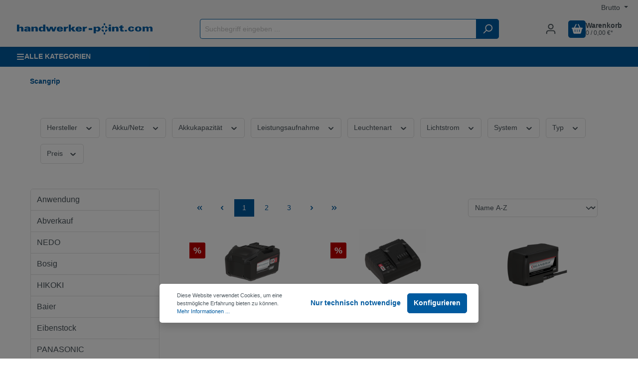

--- FILE ---
content_type: text/html; charset=UTF-8
request_url: https://www.handwerkerpoint.com/Scangrip/
body_size: 41895
content:

<!DOCTYPE html>

<html lang="de-DE"
      itemscope="itemscope"
      itemtype="https://schema.org/WebPage">

                            
    <head>
                                        <meta charset="utf-8">
            
                            <meta name="viewport"
                      content="width=device-width, initial-scale=1, shrink-to-fit=no">
            
                            <meta name="author"
                      content="">
                <meta name="robots"
                      content="index,follow">
                <meta name="revisit-after"
                      content="15 days">
                <meta name="keywords"
                      content="">
                <meta name="description"
                      content="">
            
                            <meta property="og:url"
                      content="https://www.handwerkerpoint.com/Scangrip/">
                <meta property="og:type"
                      content="website">
                <meta property="og:site_name"
                      content="HandwerkerPoint by Stuht">
                <meta property="og:title"
                      content="Scangrip">
                <meta property="og:description"
                      content="">
                <meta property="og:image"
                      content="https://www.handwerkerpoint.com/media/a0/09/fb/1638177692/header_logo_handwerkerpoint.png">

                <meta name="twitter:card"
                      content="summary">
                <meta name="twitter:site"
                      content="HandwerkerPoint by Stuht">
                <meta name="twitter:title"
                      content="Scangrip">
                <meta name="twitter:description"
                      content="">
                <meta name="twitter:image"
                      content="https://www.handwerkerpoint.com/media/a0/09/fb/1638177692/header_logo_handwerkerpoint.png">
            
                            <meta itemprop="copyrightHolder"
                      content="HandwerkerPoint by Stuht">
                <meta itemprop="copyrightYear"
                      content="">
                <meta itemprop="isFamilyFriendly"
                      content="false">
                <meta itemprop="image"
                      content="https://www.handwerkerpoint.com/media/a0/09/fb/1638177692/header_logo_handwerkerpoint.png">
            
                                                

                
                    <link rel="shortcut icon"
                  href="https://www.handwerkerpoint.com/media/a0/9f/fe/1626706017/20210709_shp_favicon_handwerkerpoint.svg">
        
                                <link rel="apple-touch-icon"
                  sizes="180x180"
                  href="https://www.handwerkerpoint.com/media/35/1d/21/1626075667/20210709_shp_favicon_handwerkerpoint_32x32.png">
                    
                                    <link rel="canonical" href="https://www.handwerkerpoint.com/Scangrip/">
                    
                    <title itemprop="name">Scangrip</title>
        
                                                                            <link rel="stylesheet"
                      href="https://www.handwerkerpoint.com/theme/b74bf0366dec3310c1000be9620cc870/css/all.css?1738742807">
                                    

                        
<style>
                </style>
    
                        <style>
                .product-box.box-standard .card-body .product-image-wrapper {
 min-height: 303px;   
}



.footer-main .logo-container .logo-text {
 display: none;   
}

.product-box .product-image-wrapper .product-image {
 max-height: 303px;   
}
            </style>
            
                        <script>
        window.features = {"V6_5_0_0":true,"v6.5.0.0":true,"V6_6_0_0":false,"v6.6.0.0":false,"V6_7_0_0":false,"v6.7.0.0":false,"VUE3":false,"vue3":false,"JOIN_FILTER":false,"join.filter":false,"MEDIA_PATH":false,"media.path":false,"ES_MULTILINGUAL_INDEX":false,"es.multilingual.index":false,"STOCK_HANDLING":false,"stock.handling":false,"ASYNC_THEME_COMPILATION":false,"async.theme.compilation":false};
    </script>
        
                                                    
    <script>
        window.dataLayer = window.dataLayer || [];
        function gtag() { dataLayer.push(arguments); }

        (() => {
            const analyticsStorageEnabled = document.cookie.split(';').some((item) => item.trim().includes('google-analytics-enabled=1'));
            const adsEnabled = document.cookie.split(';').some((item) => item.trim().includes('google-ads-enabled=1'));

            // Always set a default consent for consent mode v2
            gtag('consent', 'default', {
                'ad_user_data': adsEnabled ? 'granted' : 'denied',
                'ad_storage': adsEnabled ? 'granted' : 'denied',
                'ad_personalization': adsEnabled ? 'granted' : 'denied',
                'analytics_storage': analyticsStorageEnabled ? 'granted' : 'denied'
            });
        })();
    </script>
        


                
            <script>
            var gRecaptchaLoadCallback = function() {
                grecaptcha.render('gRecaptcha', {
                    sitekey : '6Le3qx0bAAAAAKLy19Asg8YldeaS-Z4Ln8smGOIQ',
                    size: 'invisible',
                    badge: 'inline'
                });
            };
            window.gbmedFormsOptions = {
                                sitekey: '6Le3qx0bAAAAAKLy19Asg8YldeaS-Z4Ln8smGOIQ',
                                interval: 1,
                                forms: [],
                modalForms: [],
                                hl: 'de',
                                hideBadge: true,
                hideBadgeText: '<small>Diese Formular ist durch Google reCAPTCHA geschützt und es gelten die <a href="https://policies.google.com/privacy" target="_blank" rel="noreferrer noopener">Datenschutzbestimmungen</a> und <a href="https://policies.google.com/terms" target="_blank" rel="noreferrer noopener">Nutzungsbedingungen</a> von Google.</small>',
                isEnterprise: false,
            };
        </script>
        
                            
            
                
                                    <script>
                    window.useDefaultCookieConsent = true;
                </script>
                    
                                <script>
                window.activeNavigationId = 'a1cb0af8e0a744b88a436d1d1773e650';
                window.router = {
                    'frontend.cart.offcanvas': '/checkout/offcanvas',
                    'frontend.cookie.offcanvas': '/cookie/offcanvas',
                    'frontend.checkout.finish.page': '/checkout/finish',
                    'frontend.checkout.info': '/widgets/checkout/info',
                    'frontend.menu.offcanvas': '/widgets/menu/offcanvas',
                    'frontend.cms.page': '/widgets/cms',
                    'frontend.cms.navigation.page': '/widgets/cms/navigation',
                    'frontend.account.addressbook': '/widgets/account/address-book',
                    'frontend.country.country-data': '/country/country-state-data',
                    'frontend.app-system.generate-token': '/app-system/Placeholder/generate-token',
                    };
                window.salesChannelId = '5455c2301d1d4e1dae568afe1651eb99';
            </script>
        
                                <script>
                
                window.breakpoints = {"xs":0,"sm":576,"md":768,"lg":992,"xl":1200};
            </script>
        
        
                        
                            <script>
                window.themeAssetsPublicPath = 'https://www.handwerkerpoint.com/theme/c414e9788de5436c8a5c15e561681aac/assets/';
            </script>
        
                                                                                                    <script type="text/javascript" src="https://www.handwerkerpoint.com/theme/b74bf0366dec3310c1000be9620cc870/js/all.js?1738742807" defer></script>
                                                        

        </head>

    <body class="    is-ctl-navigation is-act-index 
            rhweb-custom-cookie
    ">

                                <noscript class="noscript-main">
                
    <div role="alert"
         class="alert alert-info alert-has-icon">
                                                                        
                                                    <span class="icon icon-info">
                        <svg xmlns="http://www.w3.org/2000/svg" xmlns:xlink="http://www.w3.org/1999/xlink" width="24" height="24" viewBox="0 0 24 24"><defs><path d="M12 7c.5523 0 1 .4477 1 1s-.4477 1-1 1-1-.4477-1-1 .4477-1 1-1zm1 9c0 .5523-.4477 1-1 1s-1-.4477-1-1v-5c0-.5523.4477-1 1-1s1 .4477 1 1v5zm11-4c0 6.6274-5.3726 12-12 12S0 18.6274 0 12 5.3726 0 12 0s12 5.3726 12 12zM12 2C6.4772 2 2 6.4772 2 12s4.4772 10 10 10 10-4.4772 10-10S17.5228 2 12 2z" id="icons-default-info" /></defs><use xlink:href="#icons-default-info" fill="#758CA3" fill-rule="evenodd" /></svg>
        </span>                                                    
                                    
                    <div class="alert-content-container">
                                                    
                                    <div class="alert-content">
                                                    Um unseren Shop in vollem Umfang nutzen zu können, empfehlen wir Ihnen Javascript in Ihrem Browser zu aktivieren.
                                            </div>
                
                                                                </div>
            </div>
            </noscript>
        
                        
                        <div class="top-bar d-none d-lg-block">
            <nav class="top-bar-nav">
                                                                    			<div class="top-bar-nav-item top-bar-nb-net-switcher">
			
      <div class="dropdown nb-netswichter-dropdown-outer">
         <form method="post" action="/nimbits/netswitcher/switchtax"
               class="nb-netswitcher nb-netswitcher-form">

                              <button class="btn top-bar-nav-btn dropdown-toggle nb-dropdown-toggle"
                         type="button"
                         title="Sie besuchen im Moment den Shop als Privatkunde, alle Preise werden inkl. MwSt. angegeben."
                         id="nb_netswitcher_dropdown83957"
                         data-bs-toggle="dropdown"
                         aria-haspopup="true"
                         aria-expanded="false"
                         data-toggle-second="tooltip"
                         data-placement="left">
                     Brutto
                 </button>
             
             <div class="dropdown-menu" aria-labelledby="nb_netswitcher_dropdown83957">
                                      <button
                             name="nimbits_netswitcher"
                             title="Sie besuchen im Moment den Shop als Gewerbekunde, alle Preise werden exkl. MwSt. angegeben."
                             class="dropdown-item"
                             data-nb-netswitcher-trigger="net"
                             value="net">Netto</button>
                              </div>
         </form>
     </div>
 		</div>
		
	                                    

                                                                </nav>
        </div>
        

                <header class="header-main">
                                    <div class="container">
                            
            <div class="row align-items-center header-row">
                            <div class="col-12 col-lg-auto header-logo-col">
                    	
		
	    <div class="header-logo-main">
                    <a class="header-logo-main-link"
               href="/"
               title="Zur Startseite gehen">
                                    <picture class="header-logo-picture">
                                                                                
                                                                            
                                                                                    <img src="https://www.handwerkerpoint.com/media/a0/09/fb/1638177692/header_logo_handwerkerpoint.png"
                                     alt="Zur Startseite gehen"
                                     class="img-fluid header-logo-main-img">
                                                                        </picture>
                            </a>
            </div>

	
		
                </div>
            
                <div class="col-12 order-2 col-sm order-sm-1 header-search-col">
        <div class="row">
            <div class="col-sm-auto d-none d-sm-block d-lg-none">
                                                                    <div class="nav-main-toggle">
                                                                            <button
                                            class="btn nav-main-toggle-btn header-actions-btn"
                                            type="button"
                                                                                                                                        data-offcanvas-menu="true"
                                                                                        aria-label="Menü"
                                        >
                                                                                            <span class="icon icon-stack">
                        <svg xmlns="http://www.w3.org/2000/svg" xmlns:xlink="http://www.w3.org/1999/xlink" width="24" height="24" viewBox="0 0 24 24"><defs><path d="M3 13c-.5523 0-1-.4477-1-1s.4477-1 1-1h18c.5523 0 1 .4477 1 1s-.4477 1-1 1H3zm0-7c-.5523 0-1-.4477-1-1s.4477-1 1-1h18c.5523 0 1 .4477 1 1s-.4477 1-1 1H3zm0 14c-.5523 0-1-.4477-1-1s.4477-1 1-1h18c.5523 0 1 .4477 1 1s-.4477 1-1 1H3z" id="icons-default-stack" /></defs><use xlink:href="#icons-default-stack" fill="#758CA3" fill-rule="evenodd" /></svg>
        </span>                                                                                    </button>
                                                                    </div>
                            
                            </div>
            <div class="col">
                                    
    <div class="collapse"
         id="searchCollapse">
        <div class="header-search">
                            <form action="/search"
                      method="get"
                                                                      data-search-form="true"
                                                                  data-search-widget-options='{&quot;searchWidgetMinChars&quot;:6}'
                      data-url="/suggest?search="
                      class="header-search-form">
                                            <div class="input-group">
                                                            <input type="search"
                                       name="search"
                                       class="form-control header-search-input"
                                       autocomplete="off"
                                       autocapitalize="off"
                                       placeholder="Suchbegriff eingeben ..."
                                       aria-label="Suchbegriff eingeben ..."
                                       value=""
                                >
                            
                                <div class="input-group-append">
        <button type="submit" class="btn header-search-btn" title="Search">
            <span class="header-search-icon">
                <span class="icon icon-search">
                        <svg xmlns="http://www.w3.org/2000/svg" xmlns:xlink="http://www.w3.org/1999/xlink" width="24" height="24" viewBox="0 0 24 24"><defs><path d="M10.0944 16.3199 4.707 21.707c-.3905.3905-1.0237.3905-1.4142 0-.3905-.3905-.3905-1.0237 0-1.4142L8.68 14.9056C7.6271 13.551 7 11.8487 7 10c0-4.4183 3.5817-8 8-8s8 3.5817 8 8-3.5817 8-8 8c-1.8487 0-3.551-.627-4.9056-1.6801zM15 16c3.3137 0 6-2.6863 6-6s-2.6863-6-6-6-6 2.6863-6 6 2.6863 6 6 6z" id="icons-default-search" /></defs><use xlink:href="#icons-default-search" fill="#758CA3" fill-rule="evenodd" /></svg>
        </span>            </span>
        </button>
    </div>
                        </div>
                                    </form>
                    </div>
    </div>
                            </div>
        </div>
    </div>

                            <div class="col-12 order-1 col-sm-auto order-sm-2 header-actions-col">
                    <div class="row g-0">
                                                    <div class="col d-sm-none">
                                <div class="menu-button">
                                                                            <button
                                            class="btn nav-main-toggle-btn header-actions-btn"
                                            type="button"
                                                                                                                                        data-offcanvas-menu="true"
                                                                                        aria-label="Menü"
                                        >
                                                                                            <span class="icon icon-stack">
                        <svg xmlns="http://www.w3.org/2000/svg" xmlns:xlink="http://www.w3.org/1999/xlink" width="24" height="24" viewBox="0 0 24 24"><use xlink:href="#icons-default-stack" fill="#758CA3" fill-rule="evenodd" /></svg>
        </span>                                                                                    </button>
                                                                    </div>
                            </div>
                        
                                                                <div class="col-auto d-sm-none">
                                <div class="search-toggle">
                                    <button class="btn header-actions-btn search-toggle-btn js-search-toggle-btn collapsed"
                                            type="button"
                                            data-bs-toggle="collapse"
                                            data-bs-target="#searchCollapse"
                                            aria-expanded="false"
                                            aria-controls="searchCollapse"
                                            aria-label="Suchen">
                                        <span class="icon icon-search">
                        <svg xmlns="http://www.w3.org/2000/svg" xmlns:xlink="http://www.w3.org/1999/xlink" width="24" height="24" viewBox="0 0 24 24"><use xlink:href="#icons-default-search" fill="#758CA3" fill-rule="evenodd" /></svg>
        </span>                                    </button>
                                </div>
                            </div>
                        
    
                        
                            
                                <div class="col-auto">
                                <div class="account-menu">
                                            <div class="dropdown">
                    <button class="btn account-menu-btn header-actions-btn"
                    type="button"
                    id="accountWidget"
                                                                data-offcanvas-account-menu="true"
                                        data-bs-toggle="dropdown"
                    aria-haspopup="true"
                    aria-expanded="false"
                    aria-label="Ihr Konto"
                    title="Ihr Konto">
                <span class="icon icon-avatar">
                        <svg xmlns="http://www.w3.org/2000/svg" xmlns:xlink="http://www.w3.org/1999/xlink" width="24" height="24" viewBox="0 0 24 24"><defs><path d="M12 3C9.7909 3 8 4.7909 8 7c0 2.2091 1.7909 4 4 4 2.2091 0 4-1.7909 4-4 0-2.2091-1.7909-4-4-4zm0-2c3.3137 0 6 2.6863 6 6s-2.6863 6-6 6-6-2.6863-6-6 2.6863-6 6-6zM4 22.099c0 .5523-.4477 1-1 1s-1-.4477-1-1V20c0-2.7614 2.2386-5 5-5h10.0007c2.7614 0 5 2.2386 5 5v2.099c0 .5523-.4477 1-1 1s-1-.4477-1-1V20c0-1.6569-1.3431-3-3-3H7c-1.6569 0-3 1.3431-3 3v2.099z" id="icons-default-avatar" /></defs><use xlink:href="#icons-default-avatar" fill="#758CA3" fill-rule="evenodd" /></svg>
        </span>            </button>
        
                    <div class="dropdown-menu dropdown-menu-end account-menu-dropdown js-account-menu-dropdown"
                 aria-labelledby="accountWidget">
                

        
            <div class="offcanvas-header">
                            <button class="btn btn-light offcanvas-close js-offcanvas-close">
                                            <span class="icon icon-x icon-sm">
                        <svg xmlns="http://www.w3.org/2000/svg" xmlns:xlink="http://www.w3.org/1999/xlink" width="24" height="24" viewBox="0 0 24 24"><defs><path d="m10.5858 12-7.293-7.2929c-.3904-.3905-.3904-1.0237 0-1.4142.3906-.3905 1.0238-.3905 1.4143 0L12 10.5858l7.2929-7.293c.3905-.3904 1.0237-.3904 1.4142 0 .3905.3906.3905 1.0238 0 1.4143L13.4142 12l7.293 7.2929c.3904.3905.3904 1.0237 0 1.4142-.3906.3905-1.0238.3905-1.4143 0L12 13.4142l-7.2929 7.293c-.3905.3904-1.0237.3904-1.4142 0-.3905-.3906-.3905-1.0238 0-1.4143L10.5858 12z" id="icons-default-x" /></defs><use xlink:href="#icons-default-x" fill="#758CA3" fill-rule="evenodd" /></svg>
        </span>                    
                                            Menü schließen
                                    </button>
                    </div>
    
            <div class="offcanvas-body">
                <div class="account-menu">
                                    <div class="dropdown-header account-menu-header">
                    Ihr Konto
                </div>
                    
                                    <div class="account-menu-login">
                                            <a href="/account/login"
                           title="Anmelden"
                           class="btn btn-primary account-menu-login-button">
                            Anmelden
                        </a>
                    
                                            <div class="account-menu-register">
                            oder <a href="/account/login"
                                                                            title="Registrieren">registrieren</a>
                        </div>
                                    </div>
                    
                    <div class="account-menu-links">
                    <div class="header-account-menu">
        <div class="card account-menu-inner">
                                        
                                                <div class="list-group list-group-flush account-aside-list-group">
                        
                                                                <a href="/account"
                                   title="Übersicht"
                                   class="list-group-item list-group-item-action account-aside-item">
                                    Übersicht
                                </a>
                            
                                                            <a href="/account/profile"
                                   title="Persönliches Profil"
                                   class="list-group-item list-group-item-action account-aside-item">
                                    Persönliches Profil
                                </a>
                            
                                                            <a href="/account/address"
                                   title="Adressen"
                                   class="list-group-item list-group-item-action account-aside-item">
                                    Adressen
                                </a>
                            
                                                            <a href="/account/payment"
                                   title="Zahlungsarten"
                                   class="list-group-item list-group-item-action account-aside-item">
                                    Zahlungsarten
                                </a>
                            
                                                            <a href="/account/order"
                                   title="Bestellungen"
                                   class="list-group-item list-group-item-action account-aside-item">
                                    Bestellungen
                                </a>
                                                    

                        <a href="/account/mollie/subscriptions" title="Abonnements" class="list-group-item list-group-item-action account-aside-item">
                Abonnements
            </a>
            
                    </div>
                            
                                                </div>
    </div>
            </div>
            </div>
        </div>
                </div>
            </div>

                                </div>
                            </div>
                        


                                                    <div class="col-auto">
                                <div
                                    class="header-cart"
                                                                                                                data-offcanvas-cart="true"
                                                                    >
                                    <a class="btn header-cart-btn header-actions-btn"
                                       href="/checkout/cart"
                                       data-cart-widget="true"
                                       title="Warenkorb"
                                       aria-label="Warenkorb">
                                            <span class="header-cart-icon">
                            
                                                
            <span class="icon icon-shopping-basket">
                                            <svg xmlns="http://www.w3.org/2000/svg" viewBox="0 0 576 512"><!--! Font Awesome Pro 6.2.1 by @fontawesome - https://fontawesome.com License - https://fontawesome.com/license (Commercial License) Copyright 2022 Fonticons, Inc. --><path d="M253.3 35.1c6.1-11.8 1.5-26.3-10.2-32.4s-26.3-1.5-32.4 10.2L117.6 192H32c-17.7 0-32 14.3-32 32s14.3 32 32 32L83.9 463.5C91 492 116.6 512 146 512H430c29.4 0 55-20 62.1-48.5L544 256c17.7 0 32-14.3 32-32s-14.3-32-32-32H458.4L365.3 12.9C359.2 1.2 344.7-3.4 332.9 2.7s-16.3 20.6-10.2 32.4L404.3 192H171.7L253.3 35.1zM192 304v96c0 8.8-7.2 16-16 16s-16-7.2-16-16V304c0-8.8 7.2-16 16-16s16 7.2 16 16zm96-16c8.8 0 16 7.2 16 16v96c0 8.8-7.2 16-16 16s-16-7.2-16-16V304c0-8.8 7.2-16 16-16zm128 16v96c0 8.8-7.2 16-16 16s-16-7.2-16-16V304c0-8.8 7.2-16 16-16s16 7.2 16 16z"/></svg>
                    </span>
        </span>
    <span class="badge bg-primary header-cart-badge">0</span>
    <div class="rhweb-info-cart">
        Warenkorb
        <div class="small">0 / 0,00 €*</div>
    </div>
                                    </a>
                                </div>
                            </div>
                                            </div>
                </div>
                    </div>
                        </div>
                            </header>
        

                        <div id="rhwebNavigation" class="d-none d-lg-block">
        <div class="container">
            <div class="row">
                <div class="col-md-3">
                                            <button
                            class="btn collapse-categories btn-block text-left"
                            data-bs-toggle="collapse"
                            href="#collapseCategories"
                            role="button"
                            aria-expanded="false"
                            aria-controls="collapseCategories">
                                                
                                                
            <span class="icon icon-bars">
                                            <svg xmlns="http://www.w3.org/2000/svg" viewBox="0 0 448 512"><!--! Font Awesome Pro 6.2.1 by @fontawesome - https://fontawesome.com License - https://fontawesome.com/license (Commercial License) Copyright 2022 Fonticons, Inc. --><path d="M0 96C0 78.3 14.3 64 32 64H416c17.7 0 32 14.3 32 32s-14.3 32-32 32H32C14.3 128 0 113.7 0 96zM0 256c0-17.7 14.3-32 32-32H416c17.7 0 32 14.3 32 32s-14.3 32-32 32H32c-17.7 0-32-14.3-32-32zM448 416c0 17.7-14.3 32-32 32H32c-17.7 0-32-14.3-32-32s14.3-32 32-32H416c17.7 0 32 14.3 32 32z"/></svg>
                    </span>
                                ALLE KATEGORIEN
                        </button>
                    
                                                                        <div class="nav-main position-relative">
                                <div class="position-absolute w-100 dropdown-content-pages">
                                    
    
    <div class="d-none d-lg-block main-navigation type-step"
         id="mainNavigation"
         data-flyout-menu="true">
                                            <div class="nav-left-container collapse" id="collapseCategories">
                        <nav class="nav main-navigation-menu"
                             itemscope="itemscope"
                             itemtype="http://schema.org/SiteNavigationElement">

                                                                                                    
                    
                    <div class="nav-link main-navigation-link"
                                            data-flyout-menu-trigger="e0d09272b1f74dfcb12d8bb3af1d3694"
                                     title="Anwendung">

                                    <a class="main-navigation-link-text"
                       href="https://www.handwerkerpoint.com/Anwendung/"
                       itemprop="url"
                                               title="Anwendung">
                        <span itemprop="name">Anwendung</span>
                    </a>
                
                                                            <div class="rhweb-submenu 0">
                                
                    
                    <div class="nav-link main-navigation-link"
                                            data-flyout-menu-trigger="3f14ef4d7c7c413dbc507436854aa369"
                                     title="Bohren, Meißeln, Senken &amp; Rühren">

                                    <a class="main-navigation-link-text"
                       href="https://www.handwerkerpoint.com/Anwendung/Bohren-Meisseln-Senken-Ruehren/"
                       itemprop="url"
                                               title="Bohren, Meißeln, Senken &amp; Rühren">
                        <span itemprop="name">Bohren, Meißeln, Senken &amp; Rühren</span>
                    </a>
                
                                                            <div class="rhweb-submenu 1">
                                
                    
                    <div class="nav-link main-navigation-link"
                                            data-flyout-menu-trigger="b86e23d7465548249cfb408f10227669"
                                     title="HM-Einsteckwerkzeuge">

                                    <a class="main-navigation-link-text"
                       href="https://www.handwerkerpoint.com/Anwendung/Bohren-Meisseln-Senken-Ruehren/HM-Einsteckwerkzeuge/"
                       itemprop="url"
                                               title="HM-Einsteckwerkzeuge">
                        <span itemprop="name">HM-Einsteckwerkzeuge</span>
                    </a>
                
                                                            <div class="rhweb-submenu 2">
                                
                    
                    <div class="nav-link main-navigation-link"
                                     title="Hammerbohrer SDS-PLUS">

                                    <a class="main-navigation-link-text"
                       href="https://www.handwerkerpoint.com/Anwendung/Bohren-Meisseln-Senken-Ruehren/HM-Einsteckwerkzeuge/Hammerbohrer-SDS-PLUS/"
                       itemprop="url"
                                               title="Hammerbohrer SDS-PLUS">
                        <span itemprop="name">Hammerbohrer SDS-PLUS</span>
                    </a>
                
                                                                </div>
                            
                    <div class="nav-link main-navigation-link"
                                     title="Hammerbohrer SDS-PLUS - HW-Packs">

                                    <a class="main-navigation-link-text"
                       href="https://www.handwerkerpoint.com/Anwendung/Bohren-Meisseln-Senken-Ruehren/HM-Einsteckwerkzeuge/Hammerbohrer-SDS-PLUS-HW-Packs/"
                       itemprop="url"
                                               title="Hammerbohrer SDS-PLUS - HW-Packs">
                        <span itemprop="name">Hammerbohrer SDS-PLUS - HW-Packs</span>
                    </a>
                
                                                                </div>
                            
                    <div class="nav-link main-navigation-link"
                                     title="Hammerbohrer SDS-PLUS / Überlängen">

                                    <a class="main-navigation-link-text"
                       href="https://www.handwerkerpoint.com/Anwendung/Bohren-Meisseln-Senken-Ruehren/HM-Einsteckwerkzeuge/Hammerbohrer-SDS-PLUS-UEberlaengen/"
                       itemprop="url"
                                               title="Hammerbohrer SDS-PLUS / Überlängen">
                        <span itemprop="name">Hammerbohrer SDS-PLUS / Überlängen</span>
                    </a>
                
                                                                </div>
                            
                    <div class="nav-link main-navigation-link"
                                     title="Quadro SDS-PLUS">

                                    <a class="main-navigation-link-text"
                       href="https://www.handwerkerpoint.com/Anwendung/Bohren-Meisseln-Senken-Ruehren/HM-Einsteckwerkzeuge/Quadro-SDS-PLUS/"
                       itemprop="url"
                                               title="Quadro SDS-PLUS">
                        <span itemprop="name">Quadro SDS-PLUS</span>
                    </a>
                
                                                                </div>
                            
                    <div class="nav-link main-navigation-link"
                                     title="SDS-PLUS Meißel">

                                    <a class="main-navigation-link-text"
                       href="https://www.handwerkerpoint.com/Anwendung/Bohren-Meisseln-Senken-Ruehren/HM-Einsteckwerkzeuge/SDS-PLUS-Meissel/"
                       itemprop="url"
                                               title="SDS-PLUS Meißel">
                        <span itemprop="name">SDS-PLUS Meißel</span>
                    </a>
                
                                                                </div>
                            
                    <div class="nav-link main-navigation-link"
                                     title="Schlagbohrkronen">

                                    <a class="main-navigation-link-text"
                       href="https://www.handwerkerpoint.com/Anwendung/Bohren-Meisseln-Senken-Ruehren/HM-Einsteckwerkzeuge/Schlagbohrkronen/"
                       itemprop="url"
                                               title="Schlagbohrkronen">
                        <span itemprop="name">Schlagbohrkronen</span>
                    </a>
                
                                                                </div>
                            
                    <div class="nav-link main-navigation-link"
                                     title="Lochsäge MULTI-Hartmetall">

                                    <a class="main-navigation-link-text"
                       href="https://www.handwerkerpoint.com/Anwendung/Bohren-Meisseln-Senken-Ruehren/HM-Einsteckwerkzeuge/Lochsaege-MULTI-Hartmetall/"
                       itemprop="url"
                                               title="Lochsäge MULTI-Hartmetall">
                        <span itemprop="name">Lochsäge MULTI-Hartmetall</span>
                    </a>
                
                                                                </div>
                            
                    <div class="nav-link main-navigation-link"
                                     title="SDS-PLUS Schalungsbohrer">

                                    <a class="main-navigation-link-text"
                       href="https://www.handwerkerpoint.com/Anwendung/Bohren-Meisseln-Senken-Ruehren/HM-Einsteckwerkzeuge/SDS-PLUS-Schalungsbohrer/"
                       itemprop="url"
                                               title="SDS-PLUS Schalungsbohrer">
                        <span itemprop="name">SDS-PLUS Schalungsbohrer</span>
                    </a>
                
                                                                </div>
                            
                    <div class="nav-link main-navigation-link"
                                     title="SDS-MAX Hammerbohrer ">

                                    <a class="main-navigation-link-text"
                       href="https://www.handwerkerpoint.com/Anwendung/Bohren-Meisseln-Senken-Ruehren/HM-Einsteckwerkzeuge/SDS-MAX-Hammerbohrer/"
                       itemprop="url"
                                               title="SDS-MAX Hammerbohrer ">
                        <span itemprop="name">SDS-MAX Hammerbohrer </span>
                    </a>
                
                                                                </div>
                            
                    <div class="nav-link main-navigation-link"
                                     title="SDS-MAX Meißel">

                                    <a class="main-navigation-link-text"
                       href="https://www.handwerkerpoint.com/Anwendung/Bohren-Meisseln-Senken-Ruehren/HM-Einsteckwerkzeuge/SDS-MAX-Meissel/"
                       itemprop="url"
                                               title="SDS-MAX Meißel">
                        <span itemprop="name">SDS-MAX Meißel</span>
                    </a>
                
                                                                </div>
                            
                    <div class="nav-link main-navigation-link"
                                     title="RATIO-System">

                                    <a class="main-navigation-link-text"
                       href="https://www.handwerkerpoint.com/Anwendung/Bohren-Meisseln-Senken-Ruehren/HM-Einsteckwerkzeuge/RATIO-System/"
                       itemprop="url"
                                               title="RATIO-System">
                        <span itemprop="name">RATIO-System</span>
                    </a>
                
                                                                </div>
                            
                    <div class="nav-link main-navigation-link"
                                     title="Hammerbohrkronen">

                                    <a class="main-navigation-link-text"
                       href="https://www.handwerkerpoint.com/Anwendung/Bohren-Meisseln-Senken-Ruehren/HM-Einsteckwerkzeuge/Hammerbohrkronen/"
                       itemprop="url"
                                               title="Hammerbohrkronen">
                        <span itemprop="name">Hammerbohrkronen</span>
                    </a>
                
                                                                </div>
                            
                    <div class="nav-link main-navigation-link"
                                     title="Meißel Typ BOSCH (Typ 1, 2 und 3)">

                                    <a class="main-navigation-link-text"
                       href="https://www.handwerkerpoint.com/Anwendung/Bohren-Meisseln-Senken-Ruehren/HM-Einsteckwerkzeuge/Meissel-Typ-BOSCH-Typ-1-2-und-3/"
                       itemprop="url"
                                               title="Meißel Typ BOSCH (Typ 1, 2 und 3)">
                        <span itemprop="name">Meißel Typ BOSCH (Typ 1, 2 und 3)</span>
                    </a>
                
                                                                </div>
                            
                    <div class="nav-link main-navigation-link"
                                     title="Meißel SW 30MM">

                                    <a class="main-navigation-link-text"
                       href="https://www.handwerkerpoint.com/Anwendung/Bohren-Meisseln-Senken-Ruehren/HM-Einsteckwerkzeuge/Meissel-SW-30MM/"
                       itemprop="url"
                                               title="Meißel SW 30MM">
                        <span itemprop="name">Meißel SW 30MM</span>
                    </a>
                
                                                                </div>
                                    </div>
                                                </div>
                            
                    <div class="nav-link main-navigation-link"
                                            data-flyout-menu-trigger="ad25f855e2584fdb8e447cab4c97a9a8"
                                     title="HSS Bohrer/Senker">

                                    <a class="main-navigation-link-text"
                       href="https://www.handwerkerpoint.com/Anwendung/Bohren-Meisseln-Senken-Ruehren/HSS-Bohrer-Senker/"
                       itemprop="url"
                                               title="HSS Bohrer/Senker">
                        <span itemprop="name">HSS Bohrer/Senker</span>
                    </a>
                
                                                            <div class="rhweb-submenu 2">
                                
                    
                    <div class="nav-link main-navigation-link"
                                     title="HM Steinbohrer">

                                    <a class="main-navigation-link-text"
                       href="https://www.handwerkerpoint.com/Anwendung/Bohren-Meisseln-Senken-Ruehren/HSS-Bohrer-Senker/HM-Steinbohrer/"
                       itemprop="url"
                                               title="HM Steinbohrer">
                        <span itemprop="name">HM Steinbohrer</span>
                    </a>
                
                                                                </div>
                            
                    <div class="nav-link main-navigation-link"
                                     title="Multistar Mehrzweckbohrer">

                                    <a class="main-navigation-link-text"
                       href="https://www.handwerkerpoint.com/Anwendung/Bohren-Meisseln-Senken-Ruehren/HSS-Bohrer-Senker/Multistar-Mehrzweckbohrer/"
                       itemprop="url"
                                               title="Multistar Mehrzweckbohrer">
                        <span itemprop="name">Multistar Mehrzweckbohrer</span>
                    </a>
                
                                                                </div>
                            
                    <div class="nav-link main-navigation-link"
                                     title="Mehrzweckbohrer">

                                    <a class="main-navigation-link-text"
                       href="https://www.handwerkerpoint.com/Anwendung/Bohren-Meisseln-Senken-Ruehren/HSS-Bohrer-Senker/Mehrzweckbohrer/"
                       itemprop="url"
                                               title="Mehrzweckbohrer">
                        <span itemprop="name">Mehrzweckbohrer</span>
                    </a>
                
                                                                </div>
                            
                    <div class="nav-link main-navigation-link"
                                     title="HM Lochziegelbohrer">

                                    <a class="main-navigation-link-text"
                       href="https://www.handwerkerpoint.com/Anwendung/Bohren-Meisseln-Senken-Ruehren/HSS-Bohrer-Senker/HM-Lochziegelbohrer/"
                       itemprop="url"
                                               title="HM Lochziegelbohrer">
                        <span itemprop="name">HM Lochziegelbohrer</span>
                    </a>
                
                                                                </div>
                            
                    <div class="nav-link main-navigation-link"
                                     title="Holzspiralbohrer">

                                    <a class="main-navigation-link-text"
                       href="https://www.handwerkerpoint.com/Anwendung/Bohren-Meisseln-Senken-Ruehren/HSS-Bohrer-Senker/Holzspiralbohrer/"
                       itemprop="url"
                                               title="Holzspiralbohrer">
                        <span itemprop="name">Holzspiralbohrer</span>
                    </a>
                
                                                                </div>
                            
                    <div class="nav-link main-navigation-link"
                                     title="Forstnerbohrer">

                                    <a class="main-navigation-link-text"
                       href="https://www.handwerkerpoint.com/Anwendung/Bohren-Meisseln-Senken-Ruehren/HSS-Bohrer-Senker/Forstnerbohrer/"
                       itemprop="url"
                                               title="Forstnerbohrer">
                        <span itemprop="name">Forstnerbohrer</span>
                    </a>
                
                                                                </div>
                            
                    <div class="nav-link main-navigation-link"
                                     title="Schlangenbohrer - Sechskant">

                                    <a class="main-navigation-link-text"
                       href="https://www.handwerkerpoint.com/Anwendung/Bohren-Meisseln-Senken-Ruehren/HSS-Bohrer-Senker/Schlangenbohrer-Sechskant/"
                       itemprop="url"
                                               title="Schlangenbohrer - Sechskant">
                        <span itemprop="name">Schlangenbohrer - Sechskant</span>
                    </a>
                
                                                                </div>
                            
                    <div class="nav-link main-navigation-link"
                                     title="Schalungsbohrer - glatter Schaft">

                                    <a class="main-navigation-link-text"
                       href="https://www.handwerkerpoint.com/Anwendung/Bohren-Meisseln-Senken-Ruehren/HSS-Bohrer-Senker/Schalungsbohrer-glatter-Schaft/"
                       itemprop="url"
                                               title="Schalungsbohrer - glatter Schaft">
                        <span itemprop="name">Schalungsbohrer - glatter Schaft</span>
                    </a>
                
                                                                </div>
                            
                    <div class="nav-link main-navigation-link"
                                     title="Bormax - Forstnerbohrer">

                                    <a class="main-navigation-link-text"
                       href="https://www.handwerkerpoint.com/Anwendung/Bohren-Meisseln-Senken-Ruehren/HSS-Bohrer-Senker/Bormax-Forstnerbohrer/"
                       itemprop="url"
                                               title="Bormax - Forstnerbohrer">
                        <span itemprop="name">Bormax - Forstnerbohrer</span>
                    </a>
                
                                                                </div>
                            
                    <div class="nav-link main-navigation-link"
                                     title="Super Kunstbohrer Hartmetall">

                                    <a class="main-navigation-link-text"
                       href="https://www.handwerkerpoint.com/Anwendung/Bohren-Meisseln-Senken-Ruehren/HSS-Bohrer-Senker/Super-Kunstbohrer-Hartmetall/"
                       itemprop="url"
                                               title="Super Kunstbohrer Hartmetall">
                        <span itemprop="name">Super Kunstbohrer Hartmetall</span>
                    </a>
                
                                                                </div>
                            
                    <div class="nav-link main-navigation-link"
                                     title="Zimmereilochsäge">

                                    <a class="main-navigation-link-text"
                       href="https://www.handwerkerpoint.com/Anwendung/Bohren-Meisseln-Senken-Ruehren/HSS-Bohrer-Senker/Zimmereilochsaege/"
                       itemprop="url"
                                               title="Zimmereilochsäge">
                        <span itemprop="name">Zimmereilochsäge</span>
                    </a>
                
                                                                </div>
                            
                    <div class="nav-link main-navigation-link"
                                     title="HSS Bohrersets">

                                    <a class="main-navigation-link-text"
                       href="https://www.handwerkerpoint.com/Anwendung/Bohren-Meisseln-Senken-Ruehren/HSS-Bohrer-Senker/HSS-Bohrersets/"
                       itemprop="url"
                                               title="HSS Bohrersets">
                        <span itemprop="name">HSS Bohrersets</span>
                    </a>
                
                                                                </div>
                            
                    <div class="nav-link main-navigation-link"
                                     title="HSS-RG Bohrer DIN 338">

                                    <a class="main-navigation-link-text"
                       href="https://www.handwerkerpoint.com/Anwendung/Bohren-Meisseln-Senken-Ruehren/HSS-Bohrer-Senker/HSS-RG-Bohrer-DIN-338/"
                       itemprop="url"
                                               title="HSS-RG Bohrer DIN 338">
                        <span itemprop="name">HSS-RG Bohrer DIN 338</span>
                    </a>
                
                                                                </div>
                            
                    <div class="nav-link main-navigation-link"
                                     title="HSS-GS Bohrer DIN 338">

                                    <a class="main-navigation-link-text"
                       href="https://www.handwerkerpoint.com/Anwendung/Bohren-Meisseln-Senken-Ruehren/HSS-Bohrer-Senker/HSS-GS-Bohrer-DIN-338/"
                       itemprop="url"
                                               title="HSS-GS Bohrer DIN 338">
                        <span itemprop="name">HSS-GS Bohrer DIN 338</span>
                    </a>
                
                                                                </div>
                            
                    <div class="nav-link main-navigation-link"
                                     title="HSS-CO Bohrer DIN 338">

                                    <a class="main-navigation-link-text"
                       href="https://www.handwerkerpoint.com/Anwendung/Bohren-Meisseln-Senken-Ruehren/HSS-Bohrer-Senker/HSS-CO-Bohrer-DIN-338/"
                       itemprop="url"
                                               title="HSS-CO Bohrer DIN 338">
                        <span itemprop="name">HSS-CO Bohrer DIN 338</span>
                    </a>
                
                                                                </div>
                            
                    <div class="nav-link main-navigation-link"
                                     title="HSS Spiralbohrer DIN 340/1869">

                                    <a class="main-navigation-link-text"
                       href="https://www.handwerkerpoint.com/Anwendung/Bohren-Meisseln-Senken-Ruehren/HSS-Bohrer-Senker/HSS-Spiralbohrer-DIN-340-1869/"
                       itemprop="url"
                                               title="HSS Spiralbohrer DIN 340/1869">
                        <span itemprop="name">HSS Spiralbohrer DIN 340/1869</span>
                    </a>
                
                                                                </div>
                            
                    <div class="nav-link main-navigation-link"
                                     title="HSS Nietbohrer &amp; Schweißpunktbohrer">

                                    <a class="main-navigation-link-text"
                       href="https://www.handwerkerpoint.com/Anwendung/Bohren-Meisseln-Senken-Ruehren/HSS-Bohrer-Senker/HSS-Nietbohrer-Schweisspunktbohrer/"
                       itemprop="url"
                                               title="HSS Nietbohrer &amp; Schweißpunktbohrer">
                        <span itemprop="name">HSS Nietbohrer &amp; Schweißpunktbohrer</span>
                    </a>
                
                                                                </div>
                            
                    <div class="nav-link main-navigation-link"
                                     title="HSS Bohrer, abgedr. Schaft DIN 338">

                                    <a class="main-navigation-link-text"
                       href="https://www.handwerkerpoint.com/Anwendung/Bohren-Meisseln-Senken-Ruehren/HSS-Bohrer-Senker/HSS-Bohrer-abgedr.-Schaft-DIN-338/"
                       itemprop="url"
                                               title="HSS Bohrer, abgedr. Schaft DIN 338">
                        <span itemprop="name">HSS Bohrer, abgedr. Schaft DIN 338</span>
                    </a>
                
                                                                </div>
                            
                    <div class="nav-link main-navigation-link"
                                     title="Blechschälbohrer">

                                    <a class="main-navigation-link-text"
                       href="https://www.handwerkerpoint.com/Anwendung/Bohren-Meisseln-Senken-Ruehren/HSS-Bohrer-Senker/Blechschaelbohrer/"
                       itemprop="url"
                                               title="Blechschälbohrer">
                        <span itemprop="name">Blechschälbohrer</span>
                    </a>
                
                                                                </div>
                            
                    <div class="nav-link main-navigation-link"
                                     title="Stufenbohrer Zyl. &amp; Bit.">

                                    <a class="main-navigation-link-text"
                       href="https://www.handwerkerpoint.com/Anwendung/Bohren-Meisseln-Senken-Ruehren/HSS-Bohrer-Senker/Stufenbohrer-Zyl.-Bit./"
                       itemprop="url"
                                               title="Stufenbohrer Zyl. &amp; Bit.">
                        <span itemprop="name">Stufenbohrer Zyl. &amp; Bit.</span>
                    </a>
                
                                                                </div>
                            
                    <div class="nav-link main-navigation-link"
                                     title="Querlochsenker HSS">

                                    <a class="main-navigation-link-text"
                       href="https://www.handwerkerpoint.com/Anwendung/Bohren-Meisseln-Senken-Ruehren/HSS-Bohrer-Senker/Querlochsenker-HSS/"
                       itemprop="url"
                                               title="Querlochsenker HSS">
                        <span itemprop="name">Querlochsenker HSS</span>
                    </a>
                
                                                                </div>
                            
                    <div class="nav-link main-navigation-link"
                                     title="Kegelsenker Zyl. &amp; Bit. DIN 335C">

                                    <a class="main-navigation-link-text"
                       href="https://www.handwerkerpoint.com/Anwendung/Bohren-Meisseln-Senken-Ruehren/HSS-Bohrer-Senker/Kegelsenker-Zyl.-Bit.-DIN-335C/"
                       itemprop="url"
                                               title="Kegelsenker Zyl. &amp; Bit. DIN 335C">
                        <span itemprop="name">Kegelsenker Zyl. &amp; Bit. DIN 335C</span>
                    </a>
                
                                                                </div>
                            
                    <div class="nav-link main-navigation-link"
                                     title="Flachsenker DIN373">

                                    <a class="main-navigation-link-text"
                       href="https://www.handwerkerpoint.com/Anwendung/Bohren-Meisseln-Senken-Ruehren/HSS-Bohrer-Senker/Flachsenker-DIN373/"
                       itemprop="url"
                                               title="Flachsenker DIN373">
                        <span itemprop="name">Flachsenker DIN373</span>
                    </a>
                
                                                                </div>
                            
                    <div class="nav-link main-navigation-link"
                                     title="Handgewindebohrer Sets DIN 352">

                                    <a class="main-navigation-link-text"
                       href="https://www.handwerkerpoint.com/Anwendung/Bohren-Meisseln-Senken-Ruehren/HSS-Bohrer-Senker/Handgewindebohrer-Sets-DIN-352/"
                       itemprop="url"
                                               title="Handgewindebohrer Sets DIN 352">
                        <span itemprop="name">Handgewindebohrer Sets DIN 352</span>
                    </a>
                
                                                                </div>
                            
                    <div class="nav-link main-navigation-link"
                                     title="Einschnittgewindebohrer DIN 352">

                                    <a class="main-navigation-link-text"
                       href="https://www.handwerkerpoint.com/Anwendung/Bohren-Meisseln-Senken-Ruehren/HSS-Bohrer-Senker/Einschnittgewindebohrer-DIN-352/"
                       itemprop="url"
                                               title="Einschnittgewindebohrer DIN 352">
                        <span itemprop="name">Einschnittgewindebohrer DIN 352</span>
                    </a>
                
                                                                </div>
                            
                    <div class="nav-link main-navigation-link"
                                     title="Schneideisen metrisch DIN 223">

                                    <a class="main-navigation-link-text"
                       href="https://www.handwerkerpoint.com/Anwendung/Bohren-Meisseln-Senken-Ruehren/HSS-Bohrer-Senker/Schneideisen-metrisch-DIN-223/"
                       itemprop="url"
                                               title="Schneideisen metrisch DIN 223">
                        <span itemprop="name">Schneideisen metrisch DIN 223</span>
                    </a>
                
                                                                </div>
                            
                    <div class="nav-link main-navigation-link"
                                     title="Maschinengewindebohrer">

                                    <a class="main-navigation-link-text"
                       href="https://www.handwerkerpoint.com/Anwendung/Bohren-Meisseln-Senken-Ruehren/HSS-Bohrer-Senker/Maschinengewindebohrer/"
                       itemprop="url"
                                               title="Maschinengewindebohrer">
                        <span itemprop="name">Maschinengewindebohrer</span>
                    </a>
                
                                                                </div>
                            
                    <div class="nav-link main-navigation-link"
                                     title="Handgewindebohrer-Sets (Withworth)">

                                    <a class="main-navigation-link-text"
                       href="https://www.handwerkerpoint.com/Anwendung/Bohren-Meisseln-Senken-Ruehren/HSS-Bohrer-Senker/Handgewindebohrer-Sets-Withworth/"
                       itemprop="url"
                                               title="Handgewindebohrer-Sets (Withworth)">
                        <span itemprop="name">Handgewindebohrer-Sets (Withworth)</span>
                    </a>
                
                                                                </div>
                            
                    <div class="nav-link main-navigation-link"
                                     title="Einschnittgewindebohrer (Withworth)">

                                    <a class="main-navigation-link-text"
                       href="https://www.handwerkerpoint.com/Anwendung/Bohren-Meisseln-Senken-Ruehren/HSS-Bohrer-Senker/Einschnittgewindebohrer-Withworth/"
                       itemprop="url"
                                               title="Einschnittgewindebohrer (Withworth)">
                        <span itemprop="name">Einschnittgewindebohrer (Withworth)</span>
                    </a>
                
                                                                </div>
                            
                    <div class="nav-link main-navigation-link"
                                     title="Gewindeschneideisen (Withworth)">

                                    <a class="main-navigation-link-text"
                       href="https://www.handwerkerpoint.com/Anwendung/Bohren-Meisseln-Senken-Ruehren/HSS-Bohrer-Senker/Gewindeschneideisen-Withworth/"
                       itemprop="url"
                                               title="Gewindeschneideisen (Withworth)">
                        <span itemprop="name">Gewindeschneideisen (Withworth)</span>
                    </a>
                
                                                                </div>
                            
                    <div class="nav-link main-navigation-link"
                                     title="Schneid- &amp; Windeisenhalter">

                                    <a class="main-navigation-link-text"
                       href="https://www.handwerkerpoint.com/Anwendung/Bohren-Meisseln-Senken-Ruehren/HSS-Bohrer-Senker/Schneid-Windeisenhalter/"
                       itemprop="url"
                                               title="Schneid- &amp; Windeisenhalter">
                        <span itemprop="name">Schneid- &amp; Windeisenhalter</span>
                    </a>
                
                                                                </div>
                            
                    <div class="nav-link main-navigation-link"
                                     title="Muttergewindebohrer metrisch">

                                    <a class="main-navigation-link-text"
                       href="https://www.handwerkerpoint.com/Anwendung/Bohren-Meisseln-Senken-Ruehren/HSS-Bohrer-Senker/Muttergewindebohrer-metrisch/"
                       itemprop="url"
                                               title="Muttergewindebohrer metrisch">
                        <span itemprop="name">Muttergewindebohrer metrisch</span>
                    </a>
                
                                                                </div>
                            
                    <div class="nav-link main-navigation-link"
                                     title="SGE-Bit">

                                    <a class="main-navigation-link-text"
                       href="https://www.handwerkerpoint.com/Anwendung/Bohren-Meisseln-Senken-Ruehren/HSS-Bohrer-Senker/SGE-Bit/"
                       itemprop="url"
                                               title="SGE-Bit">
                        <span itemprop="name">SGE-Bit</span>
                    </a>
                
                                                                </div>
                            
                    <div class="nav-link main-navigation-link"
                                     title="Schraubenausdreher">

                                    <a class="main-navigation-link-text"
                       href="https://www.handwerkerpoint.com/Anwendung/Bohren-Meisseln-Senken-Ruehren/HSS-Bohrer-Senker/Schraubenausdreher/"
                       itemprop="url"
                                               title="Schraubenausdreher">
                        <span itemprop="name">Schraubenausdreher</span>
                    </a>
                
                                                                </div>
                            
                    <div class="nav-link main-navigation-link"
                                     title="HM Kernbohrer M18">

                                    <a class="main-navigation-link-text"
                       href="https://www.handwerkerpoint.com/Anwendung/Bohren-Meisseln-Senken-Ruehren/HSS-Bohrer-Senker/HM-Kernbohrer-M18/"
                       itemprop="url"
                                               title="HM Kernbohrer M18">
                        <span itemprop="name">HM Kernbohrer M18</span>
                    </a>
                
                                                                </div>
                            
                    <div class="nav-link main-navigation-link"
                                     title="HM Kernbohrer QuickIn">

                                    <a class="main-navigation-link-text"
                       href="https://www.handwerkerpoint.com/Anwendung/Bohren-Meisseln-Senken-Ruehren/HSS-Bohrer-Senker/HM-Kernbohrer-QuickIn/"
                       itemprop="url"
                                               title="HM Kernbohrer QuickIn">
                        <span itemprop="name">HM Kernbohrer QuickIn</span>
                    </a>
                
                                                                </div>
                            
                    <div class="nav-link main-navigation-link"
                                     title="HSS Kernbohrer QuickIn">

                                    <a class="main-navigation-link-text"
                       href="https://www.handwerkerpoint.com/Anwendung/Bohren-Meisseln-Senken-Ruehren/HSS-Bohrer-Senker/HSS-Kernbohrer-QuickIn/"
                       itemprop="url"
                                               title="HSS Kernbohrer QuickIn">
                        <span itemprop="name">HSS Kernbohrer QuickIn</span>
                    </a>
                
                                                                </div>
                            
                    <div class="nav-link main-navigation-link"
                                     title="HSS Kernbohrer M18">

                                    <a class="main-navigation-link-text"
                       href="https://www.handwerkerpoint.com/Anwendung/Bohren-Meisseln-Senken-Ruehren/HSS-Bohrer-Senker/HSS-Kernbohrer-M18/"
                       itemprop="url"
                                               title="HSS Kernbohrer M18">
                        <span itemprop="name">HSS Kernbohrer M18</span>
                    </a>
                
                                                                </div>
                            
                    <div class="nav-link main-navigation-link"
                                     title="HSS Kernbohrer Weldon">

                                    <a class="main-navigation-link-text"
                       href="https://www.handwerkerpoint.com/Anwendung/Bohren-Meisseln-Senken-Ruehren/HSS-Bohrer-Senker/HSS-Kernbohrer-Weldon/"
                       itemprop="url"
                                               title="HSS Kernbohrer Weldon">
                        <span itemprop="name">HSS Kernbohrer Weldon</span>
                    </a>
                
                                                                </div>
                            
                    <div class="nav-link main-navigation-link"
                                     title="HSS Spiralbohrer + Morsekegel">

                                    <a class="main-navigation-link-text"
                       href="https://www.handwerkerpoint.com/Anwendung/Bohren-Meisseln-Senken-Ruehren/HSS-Bohrer-Senker/HSS-Spiralbohrer-Morsekegel/"
                       itemprop="url"
                                               title="HSS Spiralbohrer + Morsekegel">
                        <span itemprop="name">HSS Spiralbohrer + Morsekegel</span>
                    </a>
                
                                                                </div>
                                    </div>
                                                </div>
                            
                    <div class="nav-link main-navigation-link"
                                            data-flyout-menu-trigger="893561482ab24c2c8281730fb83c5949"
                                     title="Diamanttrockenbohrer">

                                    <a class="main-navigation-link-text"
                       href="https://www.handwerkerpoint.com/Anwendung/Bohren-Meisseln-Senken-Ruehren/Diamanttrockenbohrer/"
                       itemprop="url"
                                               title="Diamanttrockenbohrer">
                        <span itemprop="name">Diamanttrockenbohrer</span>
                    </a>
                
                                                            <div class="rhweb-submenu 2">
                                
                    
                    <div class="nav-link main-navigation-link"
                                     title="Diamanttrockenbohrkrone 1/1/4&quot; Laser">

                                    <a class="main-navigation-link-text"
                       href="https://www.handwerkerpoint.com/Anwendung/Bohren-Meisseln-Senken-Ruehren/Diamanttrockenbohrer/Diamanttrockenbohrkrone-1-1-4-Laser/"
                       itemprop="url"
                                               title="Diamanttrockenbohrkrone 1/1/4&quot; Laser">
                        <span itemprop="name">Diamanttrockenbohrkrone 1/1/4&quot; Laser</span>
                    </a>
                
                                                                </div>
                            
                    <div class="nav-link main-navigation-link"
                                     title="Trockenbohrsystem H">

                                    <a class="main-navigation-link-text"
                       href="https://www.handwerkerpoint.com/Anwendung/Bohren-Meisseln-Senken-Ruehren/Diamanttrockenbohrer/Trockenbohrsystem-H/"
                       itemprop="url"
                                               title="Trockenbohrsystem H">
                        <span itemprop="name">Trockenbohrsystem H</span>
                    </a>
                
                                                                </div>
                            
                    <div class="nav-link main-navigation-link"
                                     title="Fliesenbohrkronen - sechskant">

                                    <a class="main-navigation-link-text"
                       href="https://www.handwerkerpoint.com/Anwendung/Bohren-Meisseln-Senken-Ruehren/Diamanttrockenbohrer/Fliesenbohrkronen-sechskant/"
                       itemprop="url"
                                               title="Fliesenbohrkronen - sechskant">
                        <span itemprop="name">Fliesenbohrkronen - sechskant</span>
                    </a>
                
                                                                </div>
                            
                    <div class="nav-link main-navigation-link"
                                     title="Fliesenbohrkronen - M14">

                                    <a class="main-navigation-link-text"
                       href="https://www.handwerkerpoint.com/Anwendung/Bohren-Meisseln-Senken-Ruehren/Diamanttrockenbohrer/Fliesenbohrkronen-M14/"
                       itemprop="url"
                                               title="Fliesenbohrkronen - M14">
                        <span itemprop="name">Fliesenbohrkronen - M14</span>
                    </a>
                
                                                                </div>
                            
                    <div class="nav-link main-navigation-link"
                                     title="Fliesenbohrkronen">

                                    <a class="main-navigation-link-text"
                       href="https://www.handwerkerpoint.com/Anwendung/Bohren-Meisseln-Senken-Ruehren/Diamanttrockenbohrer/Fliesenbohrkronen/"
                       itemprop="url"
                                               title="Fliesenbohrkronen">
                        <span itemprop="name">Fliesenbohrkronen</span>
                    </a>
                
                                                                </div>
                            
                    <div class="nav-link main-navigation-link"
                                     title="Diamantdosensenker (Trockenschnitt)">

                                    <a class="main-navigation-link-text"
                       href="https://www.handwerkerpoint.com/Anwendung/Bohren-Meisseln-Senken-Ruehren/Diamanttrockenbohrer/Diamantdosensenker-Trockenschnitt/"
                       itemprop="url"
                                               title="Diamantdosensenker (Trockenschnitt)">
                        <span itemprop="name">Diamantdosensenker (Trockenschnitt)</span>
                    </a>
                
                                                                </div>
                            
                    <div class="nav-link main-navigation-link"
                                     title="Dosensenker - Zubehör">

                                    <a class="main-navigation-link-text"
                       href="https://www.handwerkerpoint.com/Anwendung/Bohren-Meisseln-Senken-Ruehren/Diamanttrockenbohrer/Dosensenker-Zubehoer/"
                       itemprop="url"
                                               title="Dosensenker - Zubehör">
                        <span itemprop="name">Dosensenker - Zubehör</span>
                    </a>
                
                                                                </div>
                            
                    <div class="nav-link main-navigation-link"
                                     title="Diamantbohrkronen (Bajonett-Absaug.)">

                                    <a class="main-navigation-link-text"
                       href="https://www.handwerkerpoint.com/Anwendung/Bohren-Meisseln-Senken-Ruehren/Diamanttrockenbohrer/Diamantbohrkronen-Bajonett-Absaug./"
                       itemprop="url"
                                               title="Diamantbohrkronen (Bajonett-Absaug.)">
                        <span itemprop="name">Diamantbohrkronen (Bajonett-Absaug.)</span>
                    </a>
                
                                                                </div>
                            
                    <div class="nav-link main-navigation-link"
                                     title="Zubehör für Bajonettsystem">

                                    <a class="main-navigation-link-text"
                       href="https://www.handwerkerpoint.com/Anwendung/Bohren-Meisseln-Senken-Ruehren/Diamanttrockenbohrer/Zubehoer-fuer-Bajonettsystem/"
                       itemprop="url"
                                               title="Zubehör für Bajonettsystem">
                        <span itemprop="name">Zubehör für Bajonettsystem</span>
                    </a>
                
                                                                </div>
                                    </div>
                                                </div>
                            
                    <div class="nav-link main-navigation-link"
                                            data-flyout-menu-trigger="36586aacbade45288bf85226bdd06145"
                                     title="Diamantnassbohren">

                                    <a class="main-navigation-link-text"
                       href="https://www.handwerkerpoint.com/Anwendung/Bohren-Meisseln-Senken-Ruehren/Diamantnassbohren/"
                       itemprop="url"
                                               title="Diamantnassbohren">
                        <span itemprop="name">Diamantnassbohren</span>
                    </a>
                
                                                            <div class="rhweb-submenu 2">
                                
                    
                    <div class="nav-link main-navigation-link"
                                     title="Diamantdübelbohrer Eibenstock">

                                    <a class="main-navigation-link-text"
                       href="https://www.handwerkerpoint.com/Anwendung/Bohren-Meisseln-Senken-Ruehren/Diamantnassbohren/Diamantduebelbohrer-Eibenstock/"
                       itemprop="url"
                                               title="Diamantdübelbohrer Eibenstock">
                        <span itemprop="name">Diamantdübelbohrer Eibenstock</span>
                    </a>
                
                                                                </div>
                            
                    <div class="nav-link main-navigation-link"
                                     title="Diamantbohrkrone 1/2&quot; spezial">

                                    <a class="main-navigation-link-text"
                       href="https://www.handwerkerpoint.com/Anwendung/Bohren-Meisseln-Senken-Ruehren/Diamantnassbohren/Diamantbohrkrone-1-2-spezial/"
                       itemprop="url"
                                               title="Diamantbohrkrone 1/2&quot; spezial">
                        <span itemprop="name">Diamantbohrkrone 1/2&quot; spezial</span>
                    </a>
                
                                                                </div>
                            
                    <div class="nav-link main-navigation-link"
                                     title="Diamantbohrkrone 1/1/4&quot; Laser">

                                    <a class="main-navigation-link-text"
                       href="https://www.handwerkerpoint.com/Anwendung/Bohren-Meisseln-Senken-Ruehren/Diamantnassbohren/Diamantbohrkrone-1-1-4-Laser/"
                       itemprop="url"
                                               title="Diamantbohrkrone 1/1/4&quot; Laser">
                        <span itemprop="name">Diamantbohrkrone 1/1/4&quot; Laser</span>
                    </a>
                
                                                                </div>
                            
                    <div class="nav-link main-navigation-link"
                                     title="Diamantbohrkrone 1/1/4&quot; spezial">

                                    <a class="main-navigation-link-text"
                       href="https://www.handwerkerpoint.com/Anwendung/Bohren-Meisseln-Senken-Ruehren/Diamantnassbohren/Diamantbohrkrone-1-1-4-spezial/"
                       itemprop="url"
                                               title="Diamantbohrkrone 1/1/4&quot; spezial">
                        <span itemprop="name">Diamantbohrkrone 1/1/4&quot; spezial</span>
                    </a>
                
                                                                </div>
                            
                    <div class="nav-link main-navigation-link"
                                     title="Diamantbohrkrone 1/1/4&quot; GRANIT">

                                    <a class="main-navigation-link-text"
                       href="https://www.handwerkerpoint.com/Anwendung/Bohren-Meisseln-Senken-Ruehren/Diamantnassbohren/Diamantbohrkrone-1-1-4-GRANIT/"
                       itemprop="url"
                                               title="Diamantbohrkrone 1/1/4&quot; GRANIT">
                        <span itemprop="name">Diamantbohrkrone 1/1/4&quot; GRANIT</span>
                    </a>
                
                                                                </div>
                            
                    <div class="nav-link main-navigation-link"
                                     title="Verlängerungen 1/1/4&quot;">

                                    <a class="main-navigation-link-text"
                       href="https://www.handwerkerpoint.com/Anwendung/Bohren-Meisseln-Senken-Ruehren/Diamantnassbohren/Verlaengerungen-1-1-4/"
                       itemprop="url"
                                               title="Verlängerungen 1/1/4&quot;">
                        <span itemprop="name">Verlängerungen 1/1/4&quot;</span>
                    </a>
                
                                                                </div>
                                    </div>
                                                </div>
                            
                    <div class="nav-link main-navigation-link"
                                            data-flyout-menu-trigger="1f6568dc2bdb4ab89f1e7231753b01de"
                                     title="Rührer &amp; Rührkörbe">

                                    <a class="main-navigation-link-text"
                       href="https://www.handwerkerpoint.com/Anwendung/Bohren-Meisseln-Senken-Ruehren/Ruehrer-Ruehrkoerbe/"
                       itemprop="url"
                                               title="Rührer &amp; Rührkörbe">
                        <span itemprop="name">Rührer &amp; Rührkörbe</span>
                    </a>
                
                                                            <div class="rhweb-submenu 2">
                                
                    
                    <div class="nav-link main-navigation-link"
                                     title="Rondenrührer">

                                    <a class="main-navigation-link-text"
                       href="https://www.handwerkerpoint.com/Anwendung/Bohren-Meisseln-Senken-Ruehren/Ruehrer-Ruehrkoerbe/Rondenruehrer/"
                       itemprop="url"
                                               title="Rondenrührer">
                        <span itemprop="name">Rondenrührer</span>
                    </a>
                
                                                                </div>
                            
                    <div class="nav-link main-navigation-link"
                                     title="Wendelrührer">

                                    <a class="main-navigation-link-text"
                       href="https://www.handwerkerpoint.com/Anwendung/Bohren-Meisseln-Senken-Ruehren/Ruehrer-Ruehrkoerbe/Wendelruehrer/"
                       itemprop="url"
                                               title="Wendelrührer">
                        <span itemprop="name">Wendelrührer</span>
                    </a>
                
                                                                </div>
                            
                    <div class="nav-link main-navigation-link"
                                     title="Mörtelrührer">

                                    <a class="main-navigation-link-text"
                       href="https://www.handwerkerpoint.com/Anwendung/Bohren-Meisseln-Senken-Ruehren/Ruehrer-Ruehrkoerbe/Moertelruehrer/"
                       itemprop="url"
                                               title="Mörtelrührer">
                        <span itemprop="name">Mörtelrührer</span>
                    </a>
                
                                                                </div>
                            
                    <div class="nav-link main-navigation-link"
                                     title="Scheibenrührer">

                                    <a class="main-navigation-link-text"
                       href="https://www.handwerkerpoint.com/Anwendung/Bohren-Meisseln-Senken-Ruehren/Ruehrer-Ruehrkoerbe/Scheibenruehrer/"
                       itemprop="url"
                                               title="Scheibenrührer">
                        <span itemprop="name">Scheibenrührer</span>
                    </a>
                
                                                                </div>
                                    </div>
                                                </div>
                                    </div>
                                                </div>
                            
                    <div class="nav-link main-navigation-link"
                                            data-flyout-menu-trigger="4e883d86fac24433862351cec5f3e452"
                                     title="Schneiden, Trennen, Schleifen &amp; Polieren">

                                    <a class="main-navigation-link-text"
                       href="https://www.handwerkerpoint.com/Anwendung/Schneiden-Trennen-Schleifen-Polieren/"
                       itemprop="url"
                                               title="Schneiden, Trennen, Schleifen &amp; Polieren">
                        <span itemprop="name">Schneiden, Trennen, Schleifen &amp; Polieren</span>
                    </a>
                
                                                            <div class="rhweb-submenu 1">
                                
                    
                    <div class="nav-link main-navigation-link"
                                            data-flyout-menu-trigger="1c8dc48b24654071b2ce306a88b55db5"
                                     title="Diamant Trenn- &amp; Schleifmittel">

                                    <a class="main-navigation-link-text"
                       href="https://www.handwerkerpoint.com/Anwendung/Schneiden-Trennen-Schleifen-Polieren/Diamant-Trenn-Schleifmittel/"
                       itemprop="url"
                                               title="Diamant Trenn- &amp; Schleifmittel">
                        <span itemprop="name">Diamant Trenn- &amp; Schleifmittel</span>
                    </a>
                
                                                            <div class="rhweb-submenu 2">
                                
                    
                    <div class="nav-link main-navigation-link"
                                     title="STUTEC Diamanttrennscheiben">

                                    <a class="main-navigation-link-text"
                       href="https://www.handwerkerpoint.com/Anwendung/Schneiden-Trennen-Schleifen-Polieren/Diamant-Trenn-Schleifmittel/STUTEC-Diamanttrennscheiben/"
                       itemprop="url"
                                               title="STUTEC Diamanttrennscheiben">
                        <span itemprop="name">STUTEC Diamanttrennscheiben</span>
                    </a>
                
                                                                </div>
                            
                    <div class="nav-link main-navigation-link"
                                     title="Husqvarna Diamanttrennscheiben 300-400mm">

                                    <a class="main-navigation-link-text"
                       href="https://www.handwerkerpoint.com/Anwendung/Schneiden-Trennen-Schleifen-Polieren/Diamant-Trenn-Schleifmittel/Husqvarna-Diamanttrennscheiben-300-400mm/"
                       itemprop="url"
                                               title="Husqvarna Diamanttrennscheiben 300-400mm">
                        <span itemprop="name">Husqvarna Diamanttrennscheiben 300-400mm</span>
                    </a>
                
                                                                </div>
                            
                    <div class="nav-link main-navigation-link"
                                     title="Husqvarna Diamanttrennschreiben f. tiefe Schnitte">

                                    <a class="main-navigation-link-text"
                       href="https://www.handwerkerpoint.com/Anwendung/Schneiden-Trennen-Schleifen-Polieren/Diamant-Trenn-Schleifmittel/Husqvarna-Diamanttrennschreiben-f.-tiefe-Schnitte/"
                       itemprop="url"
                                               title="Husqvarna Diamanttrennschreiben f. tiefe Schnitte">
                        <span itemprop="name">Husqvarna Diamanttrennschreiben f. tiefe Schnitte</span>
                    </a>
                
                                                                </div>
                            
                    <div class="nav-link main-navigation-link"
                                     title="Diamanttrennscheiben - Fliesen">

                                    <a class="main-navigation-link-text"
                       href="https://www.handwerkerpoint.com/Anwendung/Schneiden-Trennen-Schleifen-Polieren/Diamant-Trenn-Schleifmittel/Diamanttrennscheiben-Fliesen/"
                       itemprop="url"
                                               title="Diamanttrennscheiben - Fliesen">
                        <span itemprop="name">Diamanttrennscheiben - Fliesen</span>
                    </a>
                
                                                                </div>
                            
                    <div class="nav-link main-navigation-link"
                                     title="Diamanttrennscheiben - Mauerschlitz">

                                    <a class="main-navigation-link-text"
                       href="https://www.handwerkerpoint.com/Anwendung/Schneiden-Trennen-Schleifen-Polieren/Diamant-Trenn-Schleifmittel/Diamanttrennscheiben-Mauerschlitz/"
                       itemprop="url"
                                               title="Diamanttrennscheiben - Mauerschlitz">
                        <span itemprop="name">Diamanttrennscheiben - Mauerschlitz</span>
                    </a>
                
                                                                </div>
                            
                    <div class="nav-link main-navigation-link"
                                     title="Diamanttrennscheiben - Kalksandstein">

                                    <a class="main-navigation-link-text"
                       href="https://www.handwerkerpoint.com/Anwendung/Schneiden-Trennen-Schleifen-Polieren/Diamant-Trenn-Schleifmittel/Diamanttrennscheiben-Kalksandstein/"
                       itemprop="url"
                                               title="Diamanttrennscheiben - Kalksandstein">
                        <span itemprop="name">Diamanttrennscheiben - Kalksandstein</span>
                    </a>
                
                                                                </div>
                            
                    <div class="nav-link main-navigation-link"
                                     title="Diamanttrennscheiben - Granit/Beton">

                                    <a class="main-navigation-link-text"
                       href="https://www.handwerkerpoint.com/Anwendung/Schneiden-Trennen-Schleifen-Polieren/Diamant-Trenn-Schleifmittel/Diamanttrennscheiben-Granit-Beton/"
                       itemprop="url"
                                               title="Diamanttrennscheiben - Granit/Beton">
                        <span itemprop="name">Diamanttrennscheiben - Granit/Beton</span>
                    </a>
                
                                                                </div>
                            
                    <div class="nav-link main-navigation-link"
                                     title="Diamanttrennscheiben - Asphalt - Benzinmotors.">

                                    <a class="main-navigation-link-text"
                       href="https://www.handwerkerpoint.com/Anwendung/Schneiden-Trennen-Schleifen-Polieren/Diamant-Trenn-Schleifmittel/Diamanttrennscheiben-Asphalt-Benzinmotors./"
                       itemprop="url"
                                               title="Diamanttrennscheiben - Asphalt - Benzinmotors.">
                        <span itemprop="name">Diamanttrennscheiben - Asphalt - Benzinmotors.</span>
                    </a>
                
                                                                </div>
                            
                    <div class="nav-link main-navigation-link"
                                     title="TYROLIT Diamanttrennscheiben">

                                    <a class="main-navigation-link-text"
                       href="https://www.handwerkerpoint.com/Anwendung/Schneiden-Trennen-Schleifen-Polieren/Diamant-Trenn-Schleifmittel/TYROLIT-Diamanttrennscheiben/"
                       itemprop="url"
                                               title="TYROLIT Diamanttrennscheiben">
                        <span itemprop="name">TYROLIT Diamanttrennscheiben</span>
                    </a>
                
                                                                </div>
                                    </div>
                                                </div>
                            
                    <div class="nav-link main-navigation-link"
                                     title="Korundtrennmittel">

                                    <a class="main-navigation-link-text"
                       href="https://www.handwerkerpoint.com/Anwendung/Schneiden-Trennen-Schleifen-Polieren/Korundtrennmittel/"
                       itemprop="url"
                                               title="Korundtrennmittel">
                        <span itemprop="name">Korundtrennmittel</span>
                    </a>
                
                                                                </div>
                            
                    <div class="nav-link main-navigation-link"
                                     title="Fächerscheiben">

                                    <a class="main-navigation-link-text"
                       href="https://www.handwerkerpoint.com/Anwendung/Schneiden-Trennen-Schleifen-Polieren/Faecherscheiben/"
                       itemprop="url"
                                               title="Fächerscheiben">
                        <span itemprop="name">Fächerscheiben</span>
                    </a>
                
                                                                </div>
                            
                    <div class="nav-link main-navigation-link"
                                     title="Korundschleifscheiben">

                                    <a class="main-navigation-link-text"
                       href="https://www.handwerkerpoint.com/Anwendung/Schneiden-Trennen-Schleifen-Polieren/Korundschleifscheiben/"
                       itemprop="url"
                                               title="Korundschleifscheiben">
                        <span itemprop="name">Korundschleifscheiben</span>
                    </a>
                
                                                                </div>
                            
                    <div class="nav-link main-navigation-link"
                                     title="Korundschleiftopf">

                                    <a class="main-navigation-link-text"
                       href="https://www.handwerkerpoint.com/Anwendung/Schneiden-Trennen-Schleifen-Polieren/Korundschleiftopf/"
                       itemprop="url"
                                               title="Korundschleiftopf">
                        <span itemprop="name">Korundschleiftopf</span>
                    </a>
                
                                                                </div>
                            
                    <div class="nav-link main-navigation-link"
                                     title="Fächerstifte">

                                    <a class="main-navigation-link-text"
                       href="https://www.handwerkerpoint.com/Anwendung/Schneiden-Trennen-Schleifen-Polieren/Faecherstifte/"
                       itemprop="url"
                                               title="Fächerstifte">
                        <span itemprop="name">Fächerstifte</span>
                    </a>
                
                                                                </div>
                            
                    <div class="nav-link main-navigation-link"
                                     title="Schleifstifte">

                                    <a class="main-navigation-link-text"
                       href="https://www.handwerkerpoint.com/Anwendung/Schneiden-Trennen-Schleifen-Polieren/Schleifstifte/"
                       itemprop="url"
                                               title="Schleifstifte">
                        <span itemprop="name">Schleifstifte</span>
                    </a>
                
                                                                </div>
                            
                    <div class="nav-link main-navigation-link"
                                     title="Topf- &amp; Kegelbürsten">

                                    <a class="main-navigation-link-text"
                       href="https://www.handwerkerpoint.com/Anwendung/Schneiden-Trennen-Schleifen-Polieren/Topf-Kegelbuersten/"
                       itemprop="url"
                                               title="Topf- &amp; Kegelbürsten">
                        <span itemprop="name">Topf- &amp; Kegelbürsten</span>
                    </a>
                
                                                                </div>
                            
                    <div class="nav-link main-navigation-link"
                                     title="Rundbürsten">

                                    <a class="main-navigation-link-text"
                       href="https://www.handwerkerpoint.com/Anwendung/Schneiden-Trennen-Schleifen-Polieren/Rundbuersten/"
                       itemprop="url"
                                               title="Rundbürsten">
                        <span itemprop="name">Rundbürsten</span>
                    </a>
                
                                                                </div>
                            
                    <div class="nav-link main-navigation-link"
                                     title="Putzvlies">

                                    <a class="main-navigation-link-text"
                       href="https://www.handwerkerpoint.com/Anwendung/Schneiden-Trennen-Schleifen-Polieren/Putzvlies/"
                       itemprop="url"
                                               title="Putzvlies">
                        <span itemprop="name">Putzvlies</span>
                    </a>
                
                                                                </div>
                            
                    <div class="nav-link main-navigation-link"
                                     title="Vliesscheiben für Winkelschleifer">

                                    <a class="main-navigation-link-text"
                       href="https://www.handwerkerpoint.com/Anwendung/Schneiden-Trennen-Schleifen-Polieren/Vliesscheiben-fuer-Winkelschleifer/"
                       itemprop="url"
                                               title="Vliesscheiben für Winkelschleifer">
                        <span itemprop="name">Vliesscheiben für Winkelschleifer</span>
                    </a>
                
                                                                </div>
                            
                    <div class="nav-link main-navigation-link"
                                     title="Vliesschleifbürsten">

                                    <a class="main-navigation-link-text"
                       href="https://www.handwerkerpoint.com/Anwendung/Schneiden-Trennen-Schleifen-Polieren/Vliesschleifbuersten/"
                       itemprop="url"
                                               title="Vliesschleifbürsten">
                        <span itemprop="name">Vliesschleifbürsten</span>
                    </a>
                
                                                                </div>
                            
                    <div class="nav-link main-navigation-link"
                                     title="Grobreinigungsscheiben">

                                    <a class="main-navigation-link-text"
                       href="https://www.handwerkerpoint.com/Anwendung/Schneiden-Trennen-Schleifen-Polieren/Grobreinigungsscheiben/"
                       itemprop="url"
                                               title="Grobreinigungsscheiben">
                        <span itemprop="name">Grobreinigungsscheiben</span>
                    </a>
                
                                                                </div>
                            
                    <div class="nav-link main-navigation-link"
                                     title="Fiberscheiben/Stützteller">

                                    <a class="main-navigation-link-text"
                       href="https://www.handwerkerpoint.com/Anwendung/Schneiden-Trennen-Schleifen-Polieren/Fiberscheiben-Stuetzteller/"
                       itemprop="url"
                                               title="Fiberscheiben/Stützteller">
                        <span itemprop="name">Fiberscheiben/Stützteller</span>
                    </a>
                
                                                                </div>
                            
                    <div class="nav-link main-navigation-link"
                                     title="Multimaster / Supercut">

                                    <a class="main-navigation-link-text"
                       href="https://www.handwerkerpoint.com/Anwendung/Schneiden-Trennen-Schleifen-Polieren/Multimaster-Supercut/"
                       itemprop="url"
                                               title="Multimaster / Supercut">
                        <span itemprop="name">Multimaster / Supercut</span>
                    </a>
                
                                                                </div>
                                    </div>
                                                </div>
                            
                    <div class="nav-link main-navigation-link"
                                            data-flyout-menu-trigger="ad94dc75bddc44f6a823b71c28d6b525"
                                     title="Sägen, Fräsen, Stanzen &amp; Hobeln">

                                    <a class="main-navigation-link-text"
                       href="https://www.handwerkerpoint.com/Anwendung/Saegen-Fraesen-Stanzen-Hobeln/"
                       itemprop="url"
                                               title="Sägen, Fräsen, Stanzen &amp; Hobeln">
                        <span itemprop="name">Sägen, Fräsen, Stanzen &amp; Hobeln</span>
                    </a>
                
                                                            <div class="rhweb-submenu 1">
                                
                    
                    <div class="nav-link main-navigation-link"
                                     title="Stichsägeblätter">

                                    <a class="main-navigation-link-text"
                       href="https://www.handwerkerpoint.com/Anwendung/Saegen-Fraesen-Stanzen-Hobeln/Stichsaegeblaetter/"
                       itemprop="url"
                                               title="Stichsägeblätter">
                        <span itemprop="name">Stichsägeblätter</span>
                    </a>
                
                                                                </div>
                            
                    <div class="nav-link main-navigation-link"
                                     title="Reciprosägeblätter">

                                    <a class="main-navigation-link-text"
                       href="https://www.handwerkerpoint.com/Anwendung/Saegen-Fraesen-Stanzen-Hobeln/Reciprosaegeblaetter/"
                       itemprop="url"
                                               title="Reciprosägeblätter">
                        <span itemprop="name">Reciprosägeblätter</span>
                    </a>
                
                                                                </div>
                            
                    <div class="nav-link main-navigation-link"
                                     title="Kreissägeblätter">

                                    <a class="main-navigation-link-text"
                       href="https://www.handwerkerpoint.com/Anwendung/Saegen-Fraesen-Stanzen-Hobeln/Kreissaegeblaetter/"
                       itemprop="url"
                                               title="Kreissägeblätter">
                        <span itemprop="name">Kreissägeblätter</span>
                    </a>
                
                                                                </div>
                            
                    <div class="nav-link main-navigation-link"
                                     title="Baukreissägeblätter">

                                    <a class="main-navigation-link-text"
                       href="https://www.handwerkerpoint.com/Anwendung/Saegen-Fraesen-Stanzen-Hobeln/Baukreissaegeblaetter/"
                       itemprop="url"
                                               title="Baukreissägeblätter">
                        <span itemprop="name">Baukreissägeblätter</span>
                    </a>
                
                                                                </div>
                            
                    <div class="nav-link main-navigation-link"
                                     title="Handsägen &amp; Sägeblätter">

                                    <a class="main-navigation-link-text"
                       href="https://www.handwerkerpoint.com/Anwendung/Saegen-Fraesen-Stanzen-Hobeln/Handsaegen-Saegeblaetter/"
                       itemprop="url"
                                               title="Handsägen &amp; Sägeblätter">
                        <span itemprop="name">Handsägen &amp; Sägeblätter</span>
                    </a>
                
                                                                </div>
                            
                    <div class="nav-link main-navigation-link"
                                     title="Fräser">

                                    <a class="main-navigation-link-text"
                       href="https://www.handwerkerpoint.com/Anwendung/Saegen-Fraesen-Stanzen-Hobeln/Fraeser/"
                       itemprop="url"
                                               title="Fräser">
                        <span itemprop="name">Fräser</span>
                    </a>
                
                                                                </div>
                                    </div>
                                                </div>
                            
                    <div class="nav-link main-navigation-link"
                                            data-flyout-menu-trigger="e0548dacceee4ea7b8f70ba464353277"
                                     title="Befestigen &amp; Installieren">

                                    <a class="main-navigation-link-text"
                       href="https://www.handwerkerpoint.com/Anwendung/Befestigen-Installieren/"
                       itemprop="url"
                                               title="Befestigen &amp; Installieren">
                        <span itemprop="name">Befestigen &amp; Installieren</span>
                    </a>
                
                                                            <div class="rhweb-submenu 1">
                                
                    
                    <div class="nav-link main-navigation-link"
                                     title="Hochbau - Befestigung">

                                    <a class="main-navigation-link-text"
                       href="https://www.handwerkerpoint.com/Anwendung/Befestigen-Installieren/Hochbau-Befestigung/"
                       itemprop="url"
                                               title="Hochbau - Befestigung">
                        <span itemprop="name">Hochbau - Befestigung</span>
                    </a>
                
                                                                </div>
                            
                    <div class="nav-link main-navigation-link"
                                     title="Holzverbinder">

                                    <a class="main-navigation-link-text"
                       href="https://www.handwerkerpoint.com/Anwendung/Befestigen-Installieren/Holzverbinder/"
                       itemprop="url"
                                               title="Holzverbinder">
                        <span itemprop="name">Holzverbinder</span>
                    </a>
                
                                                                </div>
                            
                    <div class="nav-link main-navigation-link"
                                     title="Bolzensetztechnik - Beton/Stahl">

                                    <a class="main-navigation-link-text"
                       href="https://www.handwerkerpoint.com/Anwendung/Befestigen-Installieren/Bolzensetztechnik-Beton-Stahl/"
                       itemprop="url"
                                               title="Bolzensetztechnik - Beton/Stahl">
                        <span itemprop="name">Bolzensetztechnik - Beton/Stahl</span>
                    </a>
                
                                                                </div>
                            
                    <div class="nav-link main-navigation-link"
                                     title="Tacker &amp; Klammernägel">

                                    <a class="main-navigation-link-text"
                       href="https://www.handwerkerpoint.com/Anwendung/Befestigen-Installieren/Tacker-Klammernaegel/"
                       itemprop="url"
                                               title="Tacker &amp; Klammernägel">
                        <span itemprop="name">Tacker &amp; Klammernägel</span>
                    </a>
                
                                                                </div>
                            
                    <div class="nav-link main-navigation-link"
                                     title="Nylondübel">

                                    <a class="main-navigation-link-text"
                       href="https://www.handwerkerpoint.com/Anwendung/Befestigen-Installieren/Nylonduebel/"
                       itemprop="url"
                                               title="Nylondübel">
                        <span itemprop="name">Nylondübel</span>
                    </a>
                
                                                                </div>
                            
                    <div class="nav-link main-navigation-link"
                                     title="Nylondübel - Kombination">

                                    <a class="main-navigation-link-text"
                       href="https://www.handwerkerpoint.com/Anwendung/Befestigen-Installieren/Nylonduebel-Kombination/"
                       itemprop="url"
                                               title="Nylondübel - Kombination">
                        <span itemprop="name">Nylondübel - Kombination</span>
                    </a>
                
                                                                </div>
                            
                    <div class="nav-link main-navigation-link"
                                     title="Metalldübel">

                                    <a class="main-navigation-link-text"
                       href="https://www.handwerkerpoint.com/Anwendung/Befestigen-Installieren/Metallduebel/"
                       itemprop="url"
                                               title="Metalldübel">
                        <span itemprop="name">Metalldübel</span>
                    </a>
                
                                                                </div>
                            
                    <div class="nav-link main-navigation-link"
                                     title="Schwerlastanker">

                                    <a class="main-navigation-link-text"
                       href="https://www.handwerkerpoint.com/Anwendung/Befestigen-Installieren/Schwerlastanker/"
                       itemprop="url"
                                               title="Schwerlastanker">
                        <span itemprop="name">Schwerlastanker</span>
                    </a>
                
                                                                </div>
                            
                    <div class="nav-link main-navigation-link"
                                     title="Installationstechnik">

                                    <a class="main-navigation-link-text"
                       href="https://www.handwerkerpoint.com/Anwendung/Befestigen-Installieren/Installationstechnik/"
                       itemprop="url"
                                               title="Installationstechnik">
                        <span itemprop="name">Installationstechnik</span>
                    </a>
                
                                                                </div>
                            
                    <div class="nav-link main-navigation-link"
                                     title="Elektro-Befestigung">

                                    <a class="main-navigation-link-text"
                       href="https://www.handwerkerpoint.com/Anwendung/Befestigen-Installieren/Elektro-Befestigung/"
                       itemprop="url"
                                               title="Elektro-Befestigung">
                        <span itemprop="name">Elektro-Befestigung</span>
                    </a>
                
                                                                </div>
                                    </div>
                                                </div>
                            
                    <div class="nav-link main-navigation-link"
                                            data-flyout-menu-trigger="15ace10c2aac4e15b057a132223ed6a4"
                                     title="Verbinden, Schrauben, Normteile &amp; Nieten">

                                    <a class="main-navigation-link-text"
                       href="https://www.handwerkerpoint.com/Anwendung/Verbinden-Schrauben-Normteile-Nieten/"
                       itemprop="url"
                                               title="Verbinden, Schrauben, Normteile &amp; Nieten">
                        <span itemprop="name">Verbinden, Schrauben, Normteile &amp; Nieten</span>
                    </a>
                
                                                            <div class="rhweb-submenu 1">
                                
                    
                    <div class="nav-link main-navigation-link"
                                     title="Blechschrauben">

                                    <a class="main-navigation-link-text"
                       href="https://www.handwerkerpoint.com/Anwendung/Verbinden-Schrauben-Normteile-Nieten/Blechschrauben/"
                       itemprop="url"
                                               title="Blechschrauben">
                        <span itemprop="name">Blechschrauben</span>
                    </a>
                
                                                                </div>
                            
                    <div class="nav-link main-navigation-link"
                                            data-flyout-menu-trigger="2be83815cceb4d309242cdbeaee79532"
                                     title="Holzschrauben">

                                    <a class="main-navigation-link-text"
                       href="https://www.handwerkerpoint.com/Anwendung/Verbinden-Schrauben-Normteile-Nieten/Holzschrauben/"
                       itemprop="url"
                                               title="Holzschrauben">
                        <span itemprop="name">Holzschrauben</span>
                    </a>
                
                                                            <div class="rhweb-submenu 2">
                                
                    
                    <div class="nav-link main-navigation-link"
                                     title="Heco TOPIX Senkk. bl Vz">

                                    <a class="main-navigation-link-text"
                       href="https://www.handwerkerpoint.com/Anwendung/Verbinden-Schrauben-Normteile-Nieten/Holzschrauben/Heco-TOPIX-Senkk.-bl-Vz/"
                       itemprop="url"
                                               title="Heco TOPIX Senkk. bl Vz">
                        <span itemprop="name">Heco TOPIX Senkk. bl Vz</span>
                    </a>
                
                                                                </div>
                                    </div>
                                                </div>
                            
                    <div class="nav-link main-navigation-link"
                                     title="Betonschrauben">

                                    <a class="main-navigation-link-text"
                       href="https://www.handwerkerpoint.com/Anwendung/Verbinden-Schrauben-Normteile-Nieten/Betonschrauben/"
                       itemprop="url"
                                               title="Betonschrauben">
                        <span itemprop="name">Betonschrauben</span>
                    </a>
                
                                                                </div>
                            
                    <div class="nav-link main-navigation-link"
                                     title="Gewindeschrauben">

                                    <a class="main-navigation-link-text"
                       href="https://www.handwerkerpoint.com/Anwendung/Verbinden-Schrauben-Normteile-Nieten/Gewindeschrauben/"
                       itemprop="url"
                                               title="Gewindeschrauben">
                        <span itemprop="name">Gewindeschrauben</span>
                    </a>
                
                                                                </div>
                            
                    <div class="nav-link main-navigation-link"
                                     title="DIN 601 / 603 / 931 / 933">

                                    <a class="main-navigation-link-text"
                       href="https://www.handwerkerpoint.com/Anwendung/Verbinden-Schrauben-Normteile-Nieten/DIN-601-603-931-933/"
                       itemprop="url"
                                               title="DIN 601 / 603 / 931 / 933">
                        <span itemprop="name">DIN 601 / 603 / 931 / 933</span>
                    </a>
                
                                                                </div>
                            
                    <div class="nav-link main-navigation-link"
                                     title="Muttern &amp; Scheiben">

                                    <a class="main-navigation-link-text"
                       href="https://www.handwerkerpoint.com/Anwendung/Verbinden-Schrauben-Normteile-Nieten/Muttern-Scheiben/"
                       itemprop="url"
                                               title="Muttern &amp; Scheiben">
                        <span itemprop="name">Muttern &amp; Scheiben</span>
                    </a>
                
                                                                </div>
                            
                    <div class="nav-link main-navigation-link"
                                     title="Gewindestangen">

                                    <a class="main-navigation-link-text"
                       href="https://www.handwerkerpoint.com/Anwendung/Verbinden-Schrauben-Normteile-Nieten/Gewindestangen/"
                       itemprop="url"
                                               title="Gewindestangen">
                        <span itemprop="name">Gewindestangen</span>
                    </a>
                
                                                                </div>
                            
                    <div class="nav-link main-navigation-link"
                                     title="Sonstige DIN &amp; Normteile">

                                    <a class="main-navigation-link-text"
                       href="https://www.handwerkerpoint.com/Anwendung/Verbinden-Schrauben-Normteile-Nieten/Sonstige-DIN-Normteile/"
                       itemprop="url"
                                               title="Sonstige DIN &amp; Normteile">
                        <span itemprop="name">Sonstige DIN &amp; Normteile</span>
                    </a>
                
                                                                </div>
                            
                    <div class="nav-link main-navigation-link"
                                     title="Blindnieten">

                                    <a class="main-navigation-link-text"
                       href="https://www.handwerkerpoint.com/Anwendung/Verbinden-Schrauben-Normteile-Nieten/Blindnieten/"
                       itemprop="url"
                                               title="Blindnieten">
                        <span itemprop="name">Blindnieten</span>
                    </a>
                
                                                                </div>
                                    </div>
                                                </div>
                            
                    <div class="nav-link main-navigation-link"
                                            data-flyout-menu-trigger="a06adbe4cbc54ea3a43463f3723acc68"
                                     title="Dicht- &amp; Klebstoffe, Sprays, Brandschutz">

                                    <a class="main-navigation-link-text"
                       href="https://www.handwerkerpoint.com/Anwendung/Dicht-Klebstoffe-Sprays-Brandschutz/"
                       itemprop="url"
                                               title="Dicht- &amp; Klebstoffe, Sprays, Brandschutz">
                        <span itemprop="name">Dicht- &amp; Klebstoffe, Sprays, Brandschutz</span>
                    </a>
                
                                                            <div class="rhweb-submenu 1">
                                
                    
                    <div class="nav-link main-navigation-link"
                                            data-flyout-menu-trigger="f453722d18a3462e8bf2653b8fb3e2a8"
                                     title="Dicht- &amp; Klebstoffe">

                                    <a class="main-navigation-link-text"
                       href="https://www.handwerkerpoint.com/Anwendung/Dicht-Klebstoffe-Sprays-Brandschutz/Dicht-Klebstoffe/"
                       itemprop="url"
                                               title="Dicht- &amp; Klebstoffe">
                        <span itemprop="name">Dicht- &amp; Klebstoffe</span>
                    </a>
                
                                                            <div class="rhweb-submenu 2">
                                
                    
                    <div class="nav-link main-navigation-link"
                                     title="Schaumpistolen">

                                    <a class="main-navigation-link-text"
                       href="https://www.handwerkerpoint.com/Anwendung/Dicht-Klebstoffe-Sprays-Brandschutz/Dicht-Klebstoffe/Schaumpistolen/"
                       itemprop="url"
                                               title="Schaumpistolen">
                        <span itemprop="name">Schaumpistolen</span>
                    </a>
                
                                                                </div>
                            
                    <div class="nav-link main-navigation-link"
                                     title="Silikonpistolen">

                                    <a class="main-navigation-link-text"
                       href="https://www.handwerkerpoint.com/Anwendung/Dicht-Klebstoffe-Sprays-Brandschutz/Dicht-Klebstoffe/Silikonpistolen/"
                       itemprop="url"
                                               title="Silikonpistolen">
                        <span itemprop="name">Silikonpistolen</span>
                    </a>
                
                                                                </div>
                            
                    <div class="nav-link main-navigation-link"
                                     title="PU Schaum">

                                    <a class="main-navigation-link-text"
                       href="https://www.handwerkerpoint.com/Anwendung/Dicht-Klebstoffe-Sprays-Brandschutz/Dicht-Klebstoffe/PU-Schaum/"
                       itemprop="url"
                                               title="PU Schaum">
                        <span itemprop="name">PU Schaum</span>
                    </a>
                
                                                                </div>
                            
                    <div class="nav-link main-navigation-link"
                                     title="Sanitärsilikon - Standard">

                                    <a class="main-navigation-link-text"
                       href="https://www.handwerkerpoint.com/Anwendung/Dicht-Klebstoffe-Sprays-Brandschutz/Dicht-Klebstoffe/Sanitaersilikon-Standard/"
                       itemprop="url"
                                               title="Sanitärsilikon - Standard">
                        <span itemprop="name">Sanitärsilikon - Standard</span>
                    </a>
                
                                                                </div>
                            
                    <div class="nav-link main-navigation-link"
                                     title="Sanitärsilikon - Premium - essig">

                                    <a class="main-navigation-link-text"
                       href="https://www.handwerkerpoint.com/Anwendung/Dicht-Klebstoffe-Sprays-Brandschutz/Dicht-Klebstoffe/Sanitaersilikon-Premium-essig/"
                       itemprop="url"
                                               title="Sanitärsilikon - Premium - essig">
                        <span itemprop="name">Sanitärsilikon - Premium - essig</span>
                    </a>
                
                                                                </div>
                            
                    <div class="nav-link main-navigation-link"
                                     title="Sanitärsilikon - Premium - neutral">

                                    <a class="main-navigation-link-text"
                       href="https://www.handwerkerpoint.com/Anwendung/Dicht-Klebstoffe-Sprays-Brandschutz/Dicht-Klebstoffe/Sanitaersilikon-Premium-neutral/"
                       itemprop="url"
                                               title="Sanitärsilikon - Premium - neutral">
                        <span itemprop="name">Sanitärsilikon - Premium - neutral</span>
                    </a>
                
                                                                </div>
                            
                    <div class="nav-link main-navigation-link"
                                     title="Dichtstoffe für Fensterbänder">

                                    <a class="main-navigation-link-text"
                       href="https://www.handwerkerpoint.com/Anwendung/Dicht-Klebstoffe-Sprays-Brandschutz/Dicht-Klebstoffe/Dichtstoffe-fuer-Fensterbaender/"
                       itemprop="url"
                                               title="Dichtstoffe für Fensterbänder">
                        <span itemprop="name">Dichtstoffe für Fensterbänder</span>
                    </a>
                
                                                                </div>
                                    </div>
                                                </div>
                            
                    <div class="nav-link main-navigation-link"
                                     title="Aerosole &amp; Sprays">

                                    <a class="main-navigation-link-text"
                       href="https://www.handwerkerpoint.com/Anwendung/Dicht-Klebstoffe-Sprays-Brandschutz/Aerosole-Sprays/"
                       itemprop="url"
                                               title="Aerosole &amp; Sprays">
                        <span itemprop="name">Aerosole &amp; Sprays</span>
                    </a>
                
                                                                </div>
                            
                    <div class="nav-link main-navigation-link"
                                     title="Schweiß- und Lötzubehör">

                                    <a class="main-navigation-link-text"
                       href="https://www.handwerkerpoint.com/Anwendung/Dicht-Klebstoffe-Sprays-Brandschutz/Schweiss-und-Loetzubehoer/"
                       itemprop="url"
                                               title="Schweiß- und Lötzubehör">
                        <span itemprop="name">Schweiß- und Lötzubehör</span>
                    </a>
                
                                                                </div>
                            
                    <div class="nav-link main-navigation-link"
                                     title="Dämmung &amp; Isolierung">

                                    <a class="main-navigation-link-text"
                       href="https://www.handwerkerpoint.com/Anwendung/Dicht-Klebstoffe-Sprays-Brandschutz/Daemmung-Isolierung/"
                       itemprop="url"
                                               title="Dämmung &amp; Isolierung">
                        <span itemprop="name">Dämmung &amp; Isolierung</span>
                    </a>
                
                                                                </div>
                            
                    <div class="nav-link main-navigation-link"
                                     title="Klebe- &amp; Abdeckbänder/Folien">

                                    <a class="main-navigation-link-text"
                       href="https://www.handwerkerpoint.com/Anwendung/Dicht-Klebstoffe-Sprays-Brandschutz/Klebe-Abdeckbaender-Folien/"
                       itemprop="url"
                                               title="Klebe- &amp; Abdeckbänder/Folien">
                        <span itemprop="name">Klebe- &amp; Abdeckbänder/Folien</span>
                    </a>
                
                                                                </div>
                            
                    <div class="nav-link main-navigation-link"
                                     title="Rohrisolierung &amp; Zubehör">

                                    <a class="main-navigation-link-text"
                       href="https://www.handwerkerpoint.com/Anwendung/Dicht-Klebstoffe-Sprays-Brandschutz/Rohrisolierung-Zubehoer/"
                       itemprop="url"
                                               title="Rohrisolierung &amp; Zubehör">
                        <span itemprop="name">Rohrisolierung &amp; Zubehör</span>
                    </a>
                
                                                                </div>
                            
                    <div class="nav-link main-navigation-link"
                                     title="Brandschutzsysteme">

                                    <a class="main-navigation-link-text"
                       href="https://www.handwerkerpoint.com/Anwendung/Dicht-Klebstoffe-Sprays-Brandschutz/Brandschutzsysteme/"
                       itemprop="url"
                                               title="Brandschutzsysteme">
                        <span itemprop="name">Brandschutzsysteme</span>
                    </a>
                
                                                                </div>
                                    </div>
                                                </div>
                            
                    <div class="nav-link main-navigation-link"
                                            data-flyout-menu-trigger="17bf7be88498407caf13a5b9b3f1b451"
                                     title="Werkzeuge, Werkstatt &amp; Baustelle">

                                    <a class="main-navigation-link-text"
                       href="https://www.handwerkerpoint.com/Anwendung/Werkzeuge-Werkstatt-Baustelle/"
                       itemprop="url"
                                               title="Werkzeuge, Werkstatt &amp; Baustelle">
                        <span itemprop="name">Werkzeuge, Werkstatt &amp; Baustelle</span>
                    </a>
                
                                                            <div class="rhweb-submenu 1">
                                
                    
                    <div class="nav-link main-navigation-link"
                                     title="Schraubenschlüssel">

                                    <a class="main-navigation-link-text"
                       href="https://www.handwerkerpoint.com/Anwendung/Werkzeuge-Werkstatt-Baustelle/Schraubenschluessel/"
                       itemprop="url"
                                               title="Schraubenschlüssel">
                        <span itemprop="name">Schraubenschlüssel</span>
                    </a>
                
                                                                </div>
                            
                    <div class="nav-link main-navigation-link"
                                     title="Steckschlüssel">

                                    <a class="main-navigation-link-text"
                       href="https://www.handwerkerpoint.com/Anwendung/Werkzeuge-Werkstatt-Baustelle/Steckschluessel/"
                       itemprop="url"
                                               title="Steckschlüssel">
                        <span itemprop="name">Steckschlüssel</span>
                    </a>
                
                                                                </div>
                            
                    <div class="nav-link main-navigation-link"
                                     title="Drehmoment">

                                    <a class="main-navigation-link-text"
                       href="https://www.handwerkerpoint.com/Anwendung/Werkzeuge-Werkstatt-Baustelle/Drehmoment/"
                       itemprop="url"
                                               title="Drehmoment">
                        <span itemprop="name">Drehmoment</span>
                    </a>
                
                                                                </div>
                            
                    <div class="nav-link main-navigation-link"
                                     title="Bits">

                                    <a class="main-navigation-link-text"
                       href="https://www.handwerkerpoint.com/Anwendung/Werkzeuge-Werkstatt-Baustelle/Bits/"
                       itemprop="url"
                                               title="Bits">
                        <span itemprop="name">Bits</span>
                    </a>
                
                                                                </div>
                            
                    <div class="nav-link main-navigation-link"
                                     title="Winkelstiftschlüssel">

                                    <a class="main-navigation-link-text"
                       href="https://www.handwerkerpoint.com/Anwendung/Werkzeuge-Werkstatt-Baustelle/Winkelstiftschluessel/"
                       itemprop="url"
                                               title="Winkelstiftschlüssel">
                        <span itemprop="name">Winkelstiftschlüssel</span>
                    </a>
                
                                                                </div>
                            
                    <div class="nav-link main-navigation-link"
                                     title="Schraubendreher">

                                    <a class="main-navigation-link-text"
                       href="https://www.handwerkerpoint.com/Anwendung/Werkzeuge-Werkstatt-Baustelle/Schraubendreher/"
                       itemprop="url"
                                               title="Schraubendreher">
                        <span itemprop="name">Schraubendreher</span>
                    </a>
                
                                                                </div>
                            
                    <div class="nav-link main-navigation-link"
                                     title="Zangen">

                                    <a class="main-navigation-link-text"
                       href="https://www.handwerkerpoint.com/Anwendung/Werkzeuge-Werkstatt-Baustelle/Zangen/"
                       itemprop="url"
                                               title="Zangen">
                        <span itemprop="name">Zangen</span>
                    </a>
                
                                                                </div>
                            
                    <div class="nav-link main-navigation-link"
                                     title="VDE und Elektrikerwerkzeuge">

                                    <a class="main-navigation-link-text"
                       href="https://www.handwerkerpoint.com/Anwendung/Werkzeuge-Werkstatt-Baustelle/VDE-und-Elektrikerwerkzeuge/"
                       itemprop="url"
                                               title="VDE und Elektrikerwerkzeuge">
                        <span itemprop="name">VDE und Elektrikerwerkzeuge</span>
                    </a>
                
                                                                </div>
                            
                    <div class="nav-link main-navigation-link"
                                     title="Mess- &amp; Prüfwerkzeuge">

                                    <a class="main-navigation-link-text"
                       href="https://www.handwerkerpoint.com/Anwendung/Werkzeuge-Werkstatt-Baustelle/Mess-Pruefwerkzeuge/"
                       itemprop="url"
                                               title="Mess- &amp; Prüfwerkzeuge">
                        <span itemprop="name">Mess- &amp; Prüfwerkzeuge</span>
                    </a>
                
                                                                </div>
                            
                    <div class="nav-link main-navigation-link"
                                     title="Videoskoptechnik">

                                    <a class="main-navigation-link-text"
                       href="https://www.handwerkerpoint.com/Anwendung/Werkzeuge-Werkstatt-Baustelle/Videoskoptechnik/"
                       itemprop="url"
                                               title="Videoskoptechnik">
                        <span itemprop="name">Videoskoptechnik</span>
                    </a>
                
                                                                </div>
                            
                    <div class="nav-link main-navigation-link"
                                     title="Lichttechnik">

                                    <a class="main-navigation-link-text"
                       href="https://www.handwerkerpoint.com/Anwendung/Werkzeuge-Werkstatt-Baustelle/Lichttechnik/"
                       itemprop="url"
                                               title="Lichttechnik">
                        <span itemprop="name">Lichttechnik</span>
                    </a>
                
                                                                </div>
                            
                    <div class="nav-link main-navigation-link"
                                     title="Betriebseinrichtung">

                                    <a class="main-navigation-link-text"
                       href="https://www.handwerkerpoint.com/Anwendung/Werkzeuge-Werkstatt-Baustelle/Betriebseinrichtung/"
                       itemprop="url"
                                               title="Betriebseinrichtung">
                        <span itemprop="name">Betriebseinrichtung</span>
                    </a>
                
                                                                </div>
                            
                    <div class="nav-link main-navigation-link"
                                     title="Werkstattwagen">

                                    <a class="main-navigation-link-text"
                       href="https://www.handwerkerpoint.com/Anwendung/Werkzeuge-Werkstatt-Baustelle/Werkstattwagen/"
                       itemprop="url"
                                               title="Werkstattwagen">
                        <span itemprop="name">Werkstattwagen</span>
                    </a>
                
                                                                </div>
                            
                    <div class="nav-link main-navigation-link"
                                     title="Schneid- &amp; Schabwerkzeuge">

                                    <a class="main-navigation-link-text"
                       href="https://www.handwerkerpoint.com/Anwendung/Werkzeuge-Werkstatt-Baustelle/Schneid-Schabwerkzeuge/"
                       itemprop="url"
                                               title="Schneid- &amp; Schabwerkzeuge">
                        <span itemprop="name">Schneid- &amp; Schabwerkzeuge</span>
                    </a>
                
                                                                </div>
                            
                    <div class="nav-link main-navigation-link"
                                     title="Hammer">

                                    <a class="main-navigation-link-text"
                       href="https://www.handwerkerpoint.com/Anwendung/Werkzeuge-Werkstatt-Baustelle/Hammer/"
                       itemprop="url"
                                               title="Hammer">
                        <span itemprop="name">Hammer</span>
                    </a>
                
                                                                </div>
                            
                    <div class="nav-link main-navigation-link"
                                     title="Meißel / Durchtreiber">

                                    <a class="main-navigation-link-text"
                       href="https://www.handwerkerpoint.com/Anwendung/Werkzeuge-Werkstatt-Baustelle/Meissel-Durchtreiber/"
                       itemprop="url"
                                               title="Meißel / Durchtreiber">
                        <span itemprop="name">Meißel / Durchtreiber</span>
                    </a>
                
                                                                </div>
                            
                    <div class="nav-link main-navigation-link"
                                     title="Sanitär- &amp; Installationswerkzeuge">

                                    <a class="main-navigation-link-text"
                       href="https://www.handwerkerpoint.com/Anwendung/Werkzeuge-Werkstatt-Baustelle/Sanitaer-Installationswerkzeuge/"
                       itemprop="url"
                                               title="Sanitär- &amp; Installationswerkzeuge">
                        <span itemprop="name">Sanitär- &amp; Installationswerkzeuge</span>
                    </a>
                
                                                                </div>
                            
                    <div class="nav-link main-navigation-link"
                                     title="Bauwerkzeuge">

                                    <a class="main-navigation-link-text"
                       href="https://www.handwerkerpoint.com/Anwendung/Werkzeuge-Werkstatt-Baustelle/Bauwerkzeuge/"
                       itemprop="url"
                                               title="Bauwerkzeuge">
                        <span itemprop="name">Bauwerkzeuge</span>
                    </a>
                
                                                                </div>
                            
                    <div class="nav-link main-navigation-link"
                                     title="Messwerkzeuge">

                                    <a class="main-navigation-link-text"
                       href="https://www.handwerkerpoint.com/Anwendung/Werkzeuge-Werkstatt-Baustelle/Messwerkzeuge/"
                       itemprop="url"
                                               title="Messwerkzeuge">
                        <span itemprop="name">Messwerkzeuge</span>
                    </a>
                
                                                                </div>
                            
                    <div class="nav-link main-navigation-link"
                                     title="Kopf-, Atem-, Gehör- &amp; Körperschutz">

                                    <a class="main-navigation-link-text"
                       href="https://www.handwerkerpoint.com/Anwendung/Werkzeuge-Werkstatt-Baustelle/Kopf-Atem-Gehoer-Koerperschutz/"
                       itemprop="url"
                                               title="Kopf-, Atem-, Gehör- &amp; Körperschutz">
                        <span itemprop="name">Kopf-, Atem-, Gehör- &amp; Körperschutz</span>
                    </a>
                
                                                                </div>
                            
                    <div class="nav-link main-navigation-link"
                                     title="Handschuhe">

                                    <a class="main-navigation-link-text"
                       href="https://www.handwerkerpoint.com/Anwendung/Werkzeuge-Werkstatt-Baustelle/Handschuhe/"
                       itemprop="url"
                                               title="Handschuhe">
                        <span itemprop="name">Handschuhe</span>
                    </a>
                
                                                                </div>
                            
                    <div class="nav-link main-navigation-link"
                                     title="Berufs- &amp; Einwegkleidung">

                                    <a class="main-navigation-link-text"
                       href="https://www.handwerkerpoint.com/Anwendung/Werkzeuge-Werkstatt-Baustelle/Berufs-Einwegkleidung/"
                       itemprop="url"
                                               title="Berufs- &amp; Einwegkleidung">
                        <span itemprop="name">Berufs- &amp; Einwegkleidung</span>
                    </a>
                
                                                                </div>
                            
                    <div class="nav-link main-navigation-link"
                                     title="Werkstatt- &amp; Baustellenzubehör">

                                    <a class="main-navigation-link-text"
                       href="https://www.handwerkerpoint.com/Anwendung/Werkzeuge-Werkstatt-Baustelle/Werkstatt-Baustellenzubehoer/"
                       itemprop="url"
                                               title="Werkstatt- &amp; Baustellenzubehör">
                        <span itemprop="name">Werkstatt- &amp; Baustellenzubehör</span>
                    </a>
                
                                                                </div>
                                    </div>
                                                </div>
                            
                    <div class="nav-link main-navigation-link"
                                            data-flyout-menu-trigger="e47cca4ed5274d0c9b77843208c4fc29"
                                     title="Akku-, Elektro-, Gas- &amp; Luftdruckgeräte">

                                    <a class="main-navigation-link-text"
                       href="https://www.handwerkerpoint.com/Anwendung/Akku-Elektro-Gas-Luftdruckgeraete/"
                       itemprop="url"
                                               title="Akku-, Elektro-, Gas- &amp; Luftdruckgeräte">
                        <span itemprop="name">Akku-, Elektro-, Gas- &amp; Luftdruckgeräte</span>
                    </a>
                
                                                            <div class="rhweb-submenu 1">
                                
                    
                    <div class="nav-link main-navigation-link"
                                            data-flyout-menu-trigger="417739ce4fc243c3b640ee577595017b"
                                     title="Bohren &amp; Schrauben">

                                    <a class="main-navigation-link-text"
                       href="https://www.handwerkerpoint.com/Anwendung/Akku-Elektro-Gas-Luftdruckgeraete/Bohren-Schrauben/"
                       itemprop="url"
                                               title="Bohren &amp; Schrauben">
                        <span itemprop="name">Bohren &amp; Schrauben</span>
                    </a>
                
                                                            <div class="rhweb-submenu 2">
                                
                    
                    <div class="nav-link main-navigation-link"
                                     title="Bohrschrauber bis 12V">

                                    <a class="main-navigation-link-text"
                       href="https://www.handwerkerpoint.com/Anwendung/Akku-Elektro-Gas-Luftdruckgeraete/Bohren-Schrauben/Bohrschrauber-bis-12V/"
                       itemprop="url"
                                               title="Bohrschrauber bis 12V">
                        <span itemprop="name">Bohrschrauber bis 12V</span>
                    </a>
                
                                                                </div>
                                    </div>
                                                </div>
                            
                    <div class="nav-link main-navigation-link"
                                     title="Bohren, Meißeln &amp; Abbruch">

                                    <a class="main-navigation-link-text"
                       href="https://www.handwerkerpoint.com/Anwendung/Akku-Elektro-Gas-Luftdruckgeraete/Bohren-Meisseln-Abbruch/"
                       itemprop="url"
                                               title="Bohren, Meißeln &amp; Abbruch">
                        <span itemprop="name">Bohren, Meißeln &amp; Abbruch</span>
                    </a>
                
                                                                </div>
                            
                    <div class="nav-link main-navigation-link"
                                     title="Trennen &amp; Schneiden">

                                    <a class="main-navigation-link-text"
                       href="https://www.handwerkerpoint.com/Anwendung/Akku-Elektro-Gas-Luftdruckgeraete/Trennen-Schneiden/"
                       itemprop="url"
                                               title="Trennen &amp; Schneiden">
                        <span itemprop="name">Trennen &amp; Schneiden</span>
                    </a>
                
                                                                </div>
                            
                    <div class="nav-link main-navigation-link"
                                     title="Sägen">

                                    <a class="main-navigation-link-text"
                       href="https://www.handwerkerpoint.com/Anwendung/Akku-Elektro-Gas-Luftdruckgeraete/Saegen/"
                       itemprop="url"
                                               title="Sägen">
                        <span itemprop="name">Sägen</span>
                    </a>
                
                                                                </div>
                            
                    <div class="nav-link main-navigation-link"
                                     title="Oszillieren">

                                    <a class="main-navigation-link-text"
                       href="https://www.handwerkerpoint.com/Anwendung/Akku-Elektro-Gas-Luftdruckgeraete/Oszillieren/"
                       itemprop="url"
                                               title="Oszillieren">
                        <span itemprop="name">Oszillieren</span>
                    </a>
                
                                                                </div>
                            
                    <div class="nav-link main-navigation-link"
                                     title="Fräsen &amp; Hobeln">

                                    <a class="main-navigation-link-text"
                       href="https://www.handwerkerpoint.com/Anwendung/Akku-Elektro-Gas-Luftdruckgeraete/Fraesen-Hobeln/"
                       itemprop="url"
                                               title="Fräsen &amp; Hobeln">
                        <span itemprop="name">Fräsen &amp; Hobeln</span>
                    </a>
                
                                                                </div>
                            
                    <div class="nav-link main-navigation-link"
                                     title="Schleifen">

                                    <a class="main-navigation-link-text"
                       href="https://www.handwerkerpoint.com/Anwendung/Akku-Elektro-Gas-Luftdruckgeraete/Schleifen/"
                       itemprop="url"
                                               title="Schleifen">
                        <span itemprop="name">Schleifen</span>
                    </a>
                
                                                                </div>
                            
                    <div class="nav-link main-navigation-link"
                                     title="Nagler">

                                    <a class="main-navigation-link-text"
                       href="https://www.handwerkerpoint.com/Anwendung/Akku-Elektro-Gas-Luftdruckgeraete/Nagler/"
                       itemprop="url"
                                               title="Nagler">
                        <span itemprop="name">Nagler</span>
                    </a>
                
                                                                </div>
                            
                    <div class="nav-link main-navigation-link"
                                     title="Sauger &amp; Gebläse">

                                    <a class="main-navigation-link-text"
                       href="https://www.handwerkerpoint.com/Anwendung/Akku-Elektro-Gas-Luftdruckgeraete/Sauger-Geblaese/"
                       itemprop="url"
                                               title="Sauger &amp; Gebläse">
                        <span itemprop="name">Sauger &amp; Gebläse</span>
                    </a>
                
                                                                </div>
                            
                    <div class="nav-link main-navigation-link"
                                     title="Sondergeräte">

                                    <a class="main-navigation-link-text"
                       href="https://www.handwerkerpoint.com/Anwendung/Akku-Elektro-Gas-Luftdruckgeraete/Sondergeraete/"
                       itemprop="url"
                                               title="Sondergeräte">
                        <span itemprop="name">Sondergeräte</span>
                    </a>
                
                                                                </div>
                            
                    <div class="nav-link main-navigation-link"
                                     title="Radios">

                                    <a class="main-navigation-link-text"
                       href="https://www.handwerkerpoint.com/Anwendung/Akku-Elektro-Gas-Luftdruckgeraete/Radios/"
                       itemprop="url"
                                               title="Radios">
                        <span itemprop="name">Radios</span>
                    </a>
                
                                                                </div>
                            
                    <div class="nav-link main-navigation-link"
                                     title="Gartengeräte">

                                    <a class="main-navigation-link-text"
                       href="https://www.handwerkerpoint.com/Anwendung/Akku-Elektro-Gas-Luftdruckgeraete/Gartengeraete/"
                       itemprop="url"
                                               title="Gartengeräte">
                        <span itemprop="name">Gartengeräte</span>
                    </a>
                
                                                                </div>
                                    </div>
                                                </div>
                            
                    <div class="nav-link main-navigation-link"
                                            data-flyout-menu-trigger="a21072d8e228401a9368baf80164fb3d"
                                     title="Ordnen, Sortieren &amp; Lagern">

                                    <a class="main-navigation-link-text"
                       href="https://www.handwerkerpoint.com/Anwendung/Ordnen-Sortieren-Lagern/"
                       itemprop="url"
                                               title="Ordnen, Sortieren &amp; Lagern">
                        <span itemprop="name">Ordnen, Sortieren &amp; Lagern</span>
                    </a>
                
                                                            <div class="rhweb-submenu 1">
                                
                    
                    <div class="nav-link main-navigation-link"
                                     title="Ordnungssysteme">

                                    <a class="main-navigation-link-text"
                       href="https://www.handwerkerpoint.com/Anwendung/Ordnen-Sortieren-Lagern/Ordnungssysteme/"
                       itemprop="url"
                                               title="Ordnungssysteme">
                        <span itemprop="name">Ordnungssysteme</span>
                    </a>
                
                                                                </div>
                            
                    <div class="nav-link main-navigation-link"
                                     title="SYSTAINER">

                                    <a class="main-navigation-link-text"
                       href="https://www.handwerkerpoint.com/Anwendung/Ordnen-Sortieren-Lagern/SYSTAINER/"
                       itemprop="url"
                                               title="SYSTAINER">
                        <span itemprop="name">SYSTAINER</span>
                    </a>
                
                                                                </div>
                                    </div>
                                                </div>
                                    </div>
                                                </div>
                            
                    <div class="nav-link main-navigation-link"
                                     title="Abverkauf ">

                                    <a class="main-navigation-link-text"
                       href="https://www.handwerkerpoint.com/Abverkauf/"
                       itemprop="url"
                                               title="Abverkauf ">
                        <span itemprop="name">Abverkauf </span>
                    </a>
                
                                                                </div>
                            
                    <div class="nav-link main-navigation-link"
                                            data-flyout-menu-trigger="b3b60c3eafc54cc2975b9fe97eb02be2"
                                     title="NEDO">

                                    <a class="main-navigation-link-text"
                       href="https://www.handwerkerpoint.com/NEDO/"
                       itemprop="url"
                                               title="NEDO">
                        <span itemprop="name">NEDO</span>
                    </a>
                
                                                            <div class="rhweb-submenu 0">
                                
                    
                    <div class="nav-link main-navigation-link"
                                     title="Laser">

                                    <a class="main-navigation-link-text"
                       href="https://www.handwerkerpoint.com/NEDO/Laser/"
                       itemprop="url"
                                               title="Laser">
                        <span itemprop="name">Laser</span>
                    </a>
                
                                                                </div>
                            
                    <div class="nav-link main-navigation-link"
                                     title="Optische Messinstrumente">

                                    <a class="main-navigation-link-text"
                       href="https://www.handwerkerpoint.com/NEDO/Optische-Messinstrumente/"
                       itemprop="url"
                                               title="Optische Messinstrumente">
                        <span itemprop="name">Optische Messinstrumente</span>
                    </a>
                
                                                                </div>
                            
                    <div class="nav-link main-navigation-link"
                                     title="Stative">

                                    <a class="main-navigation-link-text"
                       href="https://www.handwerkerpoint.com/NEDO/Stative/"
                       itemprop="url"
                                               title="Stative">
                        <span itemprop="name">Stative</span>
                    </a>
                
                                                                </div>
                            
                    <div class="nav-link main-navigation-link"
                                     title="Messwerkzeuge">

                                    <a class="main-navigation-link-text"
                       href="https://www.handwerkerpoint.com/NEDO/Messwerkzeuge/"
                       itemprop="url"
                                               title="Messwerkzeuge">
                        <span itemprop="name">Messwerkzeuge</span>
                    </a>
                
                                                                </div>
                            
                    <div class="nav-link main-navigation-link"
                                     title="Vermessungszubehör">

                                    <a class="main-navigation-link-text"
                       href="https://www.handwerkerpoint.com/NEDO/Vermessungszubehoer/"
                       itemprop="url"
                                               title="Vermessungszubehör">
                        <span itemprop="name">Vermessungszubehör</span>
                    </a>
                
                                                                </div>
                                    </div>
                                                </div>
                            
                    <div class="nav-link main-navigation-link"
                                            data-flyout-menu-trigger="019937cc44f47c299922542586f70dae"
                                     title="Bosig">

                                    <a class="main-navigation-link-text"
                       href="https://www.handwerkerpoint.com/Bosig/"
                       itemprop="url"
                                               title="Bosig">
                        <span itemprop="name">Bosig</span>
                    </a>
                
                                                            <div class="rhweb-submenu 0">
                                
                    
                    <div class="nav-link main-navigation-link"
                                     title="Butylbänder">

                                    <a class="main-navigation-link-text"
                       href="https://www.handwerkerpoint.com/Bosig/Butylbaender/"
                       itemprop="url"
                                               title="Butylbänder">
                        <span itemprop="name">Butylbänder</span>
                    </a>
                
                                                                </div>
                                    </div>
                                                </div>
                            
                    <div class="nav-link main-navigation-link"
                                            data-flyout-menu-trigger="cf1a7153548c4adfae059a3fca0cf724"
                                     title="HIKOKI">

                                    <a class="main-navigation-link-text"
                       href="https://www.handwerkerpoint.com/HIKOKI/"
                       itemprop="url"
                                               title="HIKOKI">
                        <span itemprop="name">HIKOKI</span>
                    </a>
                
                                                            <div class="rhweb-submenu 0">
                                
                    
                    <div class="nav-link main-navigation-link"
                                     title="Akkus &amp; Ladegeräte">

                                    <a class="main-navigation-link-text"
                       href="https://www.handwerkerpoint.com/HIKOKI/Akkus-Ladegeraete/"
                       itemprop="url"
                                               title="Akkus &amp; Ladegeräte">
                        <span itemprop="name">Akkus &amp; Ladegeräte</span>
                    </a>
                
                                                                </div>
                            
                    <div class="nav-link main-navigation-link"
                                     title="Bohren, Meißeln &amp; Abbruch">

                                    <a class="main-navigation-link-text"
                       href="https://www.handwerkerpoint.com/HIKOKI/Bohren-Meisseln-Abbruch/"
                       itemprop="url"
                                               title="Bohren, Meißeln &amp; Abbruch">
                        <span itemprop="name">Bohren, Meißeln &amp; Abbruch</span>
                    </a>
                
                                                                </div>
                            
                    <div class="nav-link main-navigation-link"
                                     title="Bohren &amp; Schrauben">

                                    <a class="main-navigation-link-text"
                       href="https://www.handwerkerpoint.com/HIKOKI/Bohren-Schrauben/"
                       itemprop="url"
                                               title="Bohren &amp; Schrauben">
                        <span itemprop="name">Bohren &amp; Schrauben</span>
                    </a>
                
                                                                </div>
                            
                    <div class="nav-link main-navigation-link"
                                     title="Bohren &amp; Schrauben - Zubehör">

                                    <a class="main-navigation-link-text"
                       href="https://www.handwerkerpoint.com/HIKOKI/Bohren-Schrauben-Zubehoer/"
                       itemprop="url"
                                               title="Bohren &amp; Schrauben - Zubehör">
                        <span itemprop="name">Bohren &amp; Schrauben - Zubehör</span>
                    </a>
                
                                                                </div>
                            
                    <div class="nav-link main-navigation-link"
                                     title="Bohren &amp; Meißel - Zubehör ">

                                    <a class="main-navigation-link-text"
                       href="https://www.handwerkerpoint.com/HIKOKI/Bohren-Meissel-Zubehoer/"
                       itemprop="url"
                                               title="Bohren &amp; Meißel - Zubehör ">
                        <span itemprop="name">Bohren &amp; Meißel - Zubehör </span>
                    </a>
                
                                                                </div>
                            
                    <div class="nav-link main-navigation-link"
                                     title="Sägen">

                                    <a class="main-navigation-link-text"
                       href="https://www.handwerkerpoint.com/HIKOKI/Saegen/"
                       itemprop="url"
                                               title="Sägen">
                        <span itemprop="name">Sägen</span>
                    </a>
                
                                                                </div>
                            
                    <div class="nav-link main-navigation-link"
                                     title="Sägen - Sägeblätter">

                                    <a class="main-navigation-link-text"
                       href="https://www.handwerkerpoint.com/HIKOKI/Saegen-Saegeblaetter/"
                       itemprop="url"
                                               title="Sägen - Sägeblätter">
                        <span itemprop="name">Sägen - Sägeblätter</span>
                    </a>
                
                                                                </div>
                            
                    <div class="nav-link main-navigation-link"
                                     title="Sägen - Zubehör">

                                    <a class="main-navigation-link-text"
                       href="https://www.handwerkerpoint.com/HIKOKI/Saegen-Zubehoer/"
                       itemprop="url"
                                               title="Sägen - Zubehör">
                        <span itemprop="name">Sägen - Zubehör</span>
                    </a>
                
                                                                </div>
                            
                    <div class="nav-link main-navigation-link"
                                     title="Trennen &amp; Schneiden">

                                    <a class="main-navigation-link-text"
                       href="https://www.handwerkerpoint.com/HIKOKI/Trennen-Schneiden/"
                       itemprop="url"
                                               title="Trennen &amp; Schneiden">
                        <span itemprop="name">Trennen &amp; Schneiden</span>
                    </a>
                
                                                                </div>
                            
                    <div class="nav-link main-navigation-link"
                                     title="Trennen &amp; Schneiden Zubehör">

                                    <a class="main-navigation-link-text"
                       href="https://www.handwerkerpoint.com/HIKOKI/Trennen-Schneiden-Zubehoer/"
                       itemprop="url"
                                               title="Trennen &amp; Schneiden Zubehör">
                        <span itemprop="name">Trennen &amp; Schneiden Zubehör</span>
                    </a>
                
                                                                </div>
                            
                    <div class="nav-link main-navigation-link"
                                     title="Oszillieren">

                                    <a class="main-navigation-link-text"
                       href="https://www.handwerkerpoint.com/HIKOKI/Oszillieren/"
                       itemprop="url"
                                               title="Oszillieren">
                        <span itemprop="name">Oszillieren</span>
                    </a>
                
                                                                </div>
                            
                    <div class="nav-link main-navigation-link"
                                     title="Fräsen">

                                    <a class="main-navigation-link-text"
                       href="https://www.handwerkerpoint.com/HIKOKI/Fraesen/"
                       itemprop="url"
                                               title="Fräsen">
                        <span itemprop="name">Fräsen</span>
                    </a>
                
                                                                </div>
                            
                    <div class="nav-link main-navigation-link"
                                     title="Fräsen - Fräser">

                                    <a class="main-navigation-link-text"
                       href="https://www.handwerkerpoint.com/HIKOKI/Fraesen-Fraeser/"
                       itemprop="url"
                                               title="Fräsen - Fräser">
                        <span itemprop="name">Fräsen - Fräser</span>
                    </a>
                
                                                                </div>
                            
                    <div class="nav-link main-navigation-link"
                                     title="Fräsen - Zubehör">

                                    <a class="main-navigation-link-text"
                       href="https://www.handwerkerpoint.com/HIKOKI/Fraesen-Zubehoer/"
                       itemprop="url"
                                               title="Fräsen - Zubehör">
                        <span itemprop="name">Fräsen - Zubehör</span>
                    </a>
                
                                                                </div>
                            
                    <div class="nav-link main-navigation-link"
                                     title="Hobeln">

                                    <a class="main-navigation-link-text"
                       href="https://www.handwerkerpoint.com/HIKOKI/Hobeln/"
                       itemprop="url"
                                               title="Hobeln">
                        <span itemprop="name">Hobeln</span>
                    </a>
                
                                                                </div>
                            
                    <div class="nav-link main-navigation-link"
                                     title="Hobeln - Messer">

                                    <a class="main-navigation-link-text"
                       href="https://www.handwerkerpoint.com/HIKOKI/Hobeln-Messer/"
                       itemprop="url"
                                               title="Hobeln - Messer">
                        <span itemprop="name">Hobeln - Messer</span>
                    </a>
                
                                                                </div>
                            
                    <div class="nav-link main-navigation-link"
                                     title="Schleifen">

                                    <a class="main-navigation-link-text"
                       href="https://www.handwerkerpoint.com/HIKOKI/Schleifen/"
                       itemprop="url"
                                               title="Schleifen">
                        <span itemprop="name">Schleifen</span>
                    </a>
                
                                                                </div>
                            
                    <div class="nav-link main-navigation-link"
                                     title="Schleifen - Zubehör">

                                    <a class="main-navigation-link-text"
                       href="https://www.handwerkerpoint.com/HIKOKI/Schleifen-Zubehoer/"
                       itemprop="url"
                                               title="Schleifen - Zubehör">
                        <span itemprop="name">Schleifen - Zubehör</span>
                    </a>
                
                                                                </div>
                            
                    <div class="nav-link main-navigation-link"
                                     title="Akku- &amp; Luftdrucknagler">

                                    <a class="main-navigation-link-text"
                       href="https://www.handwerkerpoint.com/HIKOKI/Akku-Luftdrucknagler/"
                       itemprop="url"
                                               title="Akku- &amp; Luftdrucknagler">
                        <span itemprop="name">Akku- &amp; Luftdrucknagler</span>
                    </a>
                
                                                                </div>
                            
                    <div class="nav-link main-navigation-link"
                                     title="Sauger &amp; Gebläse">

                                    <a class="main-navigation-link-text"
                       href="https://www.handwerkerpoint.com/HIKOKI/Sauger-Geblaese/"
                       itemprop="url"
                                               title="Sauger &amp; Gebläse">
                        <span itemprop="name">Sauger &amp; Gebläse</span>
                    </a>
                
                                                                </div>
                            
                    <div class="nav-link main-navigation-link"
                                     title="Sauger &amp; Gebläse - Zubehör">

                                    <a class="main-navigation-link-text"
                       href="https://www.handwerkerpoint.com/HIKOKI/Sauger-Geblaese-Zubehoer/"
                       itemprop="url"
                                               title="Sauger &amp; Gebläse - Zubehör">
                        <span itemprop="name">Sauger &amp; Gebläse - Zubehör</span>
                    </a>
                
                                                                </div>
                            
                    <div class="nav-link main-navigation-link"
                                     title="Sondergeräte">

                                    <a class="main-navigation-link-text"
                       href="https://www.handwerkerpoint.com/HIKOKI/Sondergeraete/"
                       itemprop="url"
                                               title="Sondergeräte">
                        <span itemprop="name">Sondergeräte</span>
                    </a>
                
                                                                </div>
                            
                    <div class="nav-link main-navigation-link"
                                     title="Beleuchten">

                                    <a class="main-navigation-link-text"
                       href="https://www.handwerkerpoint.com/HIKOKI/Beleuchten/"
                       itemprop="url"
                                               title="Beleuchten">
                        <span itemprop="name">Beleuchten</span>
                    </a>
                
                                                                </div>
                            
                    <div class="nav-link main-navigation-link"
                                     title="Radios">

                                    <a class="main-navigation-link-text"
                       href="https://www.handwerkerpoint.com/HIKOKI/Radios/"
                       itemprop="url"
                                               title="Radios">
                        <span itemprop="name">Radios</span>
                    </a>
                
                                                                </div>
                            
                    <div class="nav-link main-navigation-link"
                                     title="Gartengeräte">

                                    <a class="main-navigation-link-text"
                       href="https://www.handwerkerpoint.com/HIKOKI/Gartengeraete/"
                       itemprop="url"
                                               title="Gartengeräte">
                        <span itemprop="name">Gartengeräte</span>
                    </a>
                
                                                                </div>
                            
                    <div class="nav-link main-navigation-link"
                                     title="Gartengeräte - Verbrauchszubehör">

                                    <a class="main-navigation-link-text"
                       href="https://www.handwerkerpoint.com/HIKOKI/Gartengeraete-Verbrauchszubehoer/"
                       itemprop="url"
                                               title="Gartengeräte - Verbrauchszubehör">
                        <span itemprop="name">Gartengeräte - Verbrauchszubehör</span>
                    </a>
                
                                                                </div>
                            
                    <div class="nav-link main-navigation-link"
                                     title="Gartengeräte - Systemzubehör">

                                    <a class="main-navigation-link-text"
                       href="https://www.handwerkerpoint.com/HIKOKI/Gartengeraete-Systemzubehoer/"
                       itemprop="url"
                                               title="Gartengeräte - Systemzubehör">
                        <span itemprop="name">Gartengeräte - Systemzubehör</span>
                    </a>
                
                                                                </div>
                            
                    <div class="nav-link main-navigation-link"
                                     title="Trimmen &amp; Freischneiden - Zubehör">

                                    <a class="main-navigation-link-text"
                       href="https://www.handwerkerpoint.com/HIKOKI/Trimmen-Freischneiden-Zubehoer/"
                       itemprop="url"
                                               title="Trimmen &amp; Freischneiden - Zubehör">
                        <span itemprop="name">Trimmen &amp; Freischneiden - Zubehör</span>
                    </a>
                
                                                                </div>
                            
                    <div class="nav-link main-navigation-link"
                                     title="Lagern &amp; Transport">

                                    <a class="main-navigation-link-text"
                       href="https://www.handwerkerpoint.com/HIKOKI/Lagern-Transport/"
                       itemprop="url"
                                               title="Lagern &amp; Transport">
                        <span itemprop="name">Lagern &amp; Transport</span>
                    </a>
                
                                                                </div>
                            
                    <div class="nav-link main-navigation-link"
                                     title="Systainer">

                                    <a class="main-navigation-link-text"
                       href="https://www.handwerkerpoint.com/HIKOKI/Systainer/"
                       itemprop="url"
                                               title="Systainer">
                        <span itemprop="name">Systainer</span>
                    </a>
                
                                                                </div>
                            
                    <div class="nav-link main-navigation-link"
                                     title="Schleifen - Schleifmittel">

                                    <a class="main-navigation-link-text"
                       href="https://www.handwerkerpoint.com/HIKOKI/Schleifen-Schleifmittel/"
                       itemprop="url"
                                               title="Schleifen - Schleifmittel">
                        <span itemprop="name">Schleifen - Schleifmittel</span>
                    </a>
                
                                                                </div>
                                    </div>
                                                </div>
                            
                    <div class="nav-link main-navigation-link"
                                            data-flyout-menu-trigger="9efbd871138d400abbfe7d737616916d"
                                     title="Baier">

                                    <a class="main-navigation-link-text"
                       href="https://www.handwerkerpoint.com/Baier/"
                       itemprop="url"
                                               title="Baier">
                        <span itemprop="name">Baier</span>
                    </a>
                
                                                            <div class="rhweb-submenu 0">
                                
                    
                    <div class="nav-link main-navigation-link"
                                     title="Diamantbohren Nass &amp; Trocken">

                                    <a class="main-navigation-link-text"
                       href="https://www.handwerkerpoint.com/Baier/Diamantbohren-Nass-Trocken/"
                       itemprop="url"
                                               title="Diamantbohren Nass &amp; Trocken">
                        <span itemprop="name">Diamantbohren Nass &amp; Trocken</span>
                    </a>
                
                                                                </div>
                            
                    <div class="nav-link main-navigation-link"
                                     title="Diamantbohren - Zubehör">

                                    <a class="main-navigation-link-text"
                       href="https://www.handwerkerpoint.com/Baier/Diamantbohren-Zubehoer/"
                       itemprop="url"
                                               title="Diamantbohren - Zubehör">
                        <span itemprop="name">Diamantbohren - Zubehör</span>
                    </a>
                
                                                                </div>
                            
                    <div class="nav-link main-navigation-link"
                                     title="Bohrständer">

                                    <a class="main-navigation-link-text"
                       href="https://www.handwerkerpoint.com/Baier/Bohrstaender/"
                       itemprop="url"
                                               title="Bohrständer">
                        <span itemprop="name">Bohrständer</span>
                    </a>
                
                                                                </div>
                            
                    <div class="nav-link main-navigation-link"
                                     title="Bohrkronen 1/1/4&quot; Titanium">

                                    <a class="main-navigation-link-text"
                       href="https://www.handwerkerpoint.com/Baier/Bohrkronen-1-1-4-Titanium/"
                       itemprop="url"
                                               title="Bohrkronen 1/1/4&quot; Titanium">
                        <span itemprop="name">Bohrkronen 1/1/4&quot; Titanium</span>
                    </a>
                
                                                                </div>
                            
                    <div class="nav-link main-navigation-link"
                                     title="Diamantfräsen">

                                    <a class="main-navigation-link-text"
                       href="https://www.handwerkerpoint.com/Baier/Diamantfraesen/"
                       itemprop="url"
                                               title="Diamantfräsen">
                        <span itemprop="name">Diamantfräsen</span>
                    </a>
                
                                                                </div>
                            
                    <div class="nav-link main-navigation-link"
                                     title="Akkugeräte">

                                    <a class="main-navigation-link-text"
                       href="https://www.handwerkerpoint.com/Baier/Akkugeraete/"
                       itemprop="url"
                                               title="Akkugeräte">
                        <span itemprop="name">Akkugeräte</span>
                    </a>
                
                                                                </div>
                                    </div>
                                                </div>
                            
                    <div class="nav-link main-navigation-link"
                                            data-flyout-menu-trigger="6e6b0c4997ee442e947fb14aeaa4a99a"
                                     title="Eibenstock">

                                    <a class="main-navigation-link-text"
                       href="https://www.handwerkerpoint.com/Eibenstock/"
                       itemprop="url"
                                               title="Eibenstock">
                        <span itemprop="name">Eibenstock</span>
                    </a>
                
                                                            <div class="rhweb-submenu 0">
                                
                    
                    <div class="nav-link main-navigation-link"
                                     title="Bohren / Schrauben">

                                    <a class="main-navigation-link-text"
                       href="https://www.handwerkerpoint.com/Eibenstock/Bohren-Schrauben/"
                       itemprop="url"
                                               title="Bohren / Schrauben">
                        <span itemprop="name">Bohren / Schrauben</span>
                    </a>
                
                                                                </div>
                            
                    <div class="nav-link main-navigation-link"
                                     title="Diamant-Kernbohren">

                                    <a class="main-navigation-link-text"
                       href="https://www.handwerkerpoint.com/Eibenstock/Diamant-Kernbohren/"
                       itemprop="url"
                                               title="Diamant-Kernbohren">
                        <span itemprop="name">Diamant-Kernbohren</span>
                    </a>
                
                                                                </div>
                            
                    <div class="nav-link main-navigation-link"
                                     title="Mischen /Rühren">

                                    <a class="main-navigation-link-text"
                       href="https://www.handwerkerpoint.com/Eibenstock/Mischen-Ruehren/"
                       itemprop="url"
                                               title="Mischen /Rühren">
                        <span itemprop="name">Mischen /Rühren</span>
                    </a>
                
                                                                </div>
                            
                    <div class="nav-link main-navigation-link"
                                     title="Schleifen / Fräsen / Glätten">

                                    <a class="main-navigation-link-text"
                       href="https://www.handwerkerpoint.com/Eibenstock/Schleifen-Fraesen-Glaetten/"
                       itemprop="url"
                                               title="Schleifen / Fräsen / Glätten">
                        <span itemprop="name">Schleifen / Fräsen / Glätten</span>
                    </a>
                
                                                                </div>
                            
                    <div class="nav-link main-navigation-link"
                                     title="Sägen / Trennen / Schlitzen">

                                    <a class="main-navigation-link-text"
                       href="https://www.handwerkerpoint.com/Eibenstock/Saegen-Trennen-Schlitzen/"
                       itemprop="url"
                                               title="Sägen / Trennen / Schlitzen">
                        <span itemprop="name">Sägen / Trennen / Schlitzen</span>
                    </a>
                
                                                                </div>
                            
                    <div class="nav-link main-navigation-link"
                                     title="Polieren / Satinieren">

                                    <a class="main-navigation-link-text"
                       href="https://www.handwerkerpoint.com/Eibenstock/Polieren-Satinieren/"
                       itemprop="url"
                                               title="Polieren / Satinieren">
                        <span itemprop="name">Polieren / Satinieren</span>
                    </a>
                
                                                                </div>
                            
                    <div class="nav-link main-navigation-link"
                                     title="Saugen">

                                    <a class="main-navigation-link-text"
                       href="https://www.handwerkerpoint.com/Eibenstock/Saugen/"
                       itemprop="url"
                                               title="Saugen">
                        <span itemprop="name">Saugen</span>
                    </a>
                
                                                                </div>
                                    </div>
                                                </div>
                            
                    <div class="nav-link main-navigation-link"
                                            data-flyout-menu-trigger="149bb8df42ba4f44ab9773f059f76533"
                                     title="PANASONIC">

                                    <a class="main-navigation-link-text"
                       href="https://www.handwerkerpoint.com/PANASONIC/"
                       itemprop="url"
                                               title="PANASONIC">
                        <span itemprop="name">PANASONIC</span>
                    </a>
                
                                                            <div class="rhweb-submenu 0">
                                
                    
                    <div class="nav-link main-navigation-link"
                                     title="Akkus &amp; Ladegeräte">

                                    <a class="main-navigation-link-text"
                       href="https://www.handwerkerpoint.com/PANASONIC/Akkus-Ladegeraete/"
                       itemprop="url"
                                               title="Akkus &amp; Ladegeräte">
                        <span itemprop="name">Akkus &amp; Ladegeräte</span>
                    </a>
                
                                                                </div>
                            
                    <div class="nav-link main-navigation-link"
                                     title="Bohren &amp; Schrauben">

                                    <a class="main-navigation-link-text"
                       href="https://www.handwerkerpoint.com/PANASONIC/Bohren-Schrauben/"
                       itemprop="url"
                                               title="Bohren &amp; Schrauben">
                        <span itemprop="name">Bohren &amp; Schrauben</span>
                    </a>
                
                                                                </div>
                            
                    <div class="nav-link main-navigation-link"
                                     title="Sägen">

                                    <a class="main-navigation-link-text"
                       href="https://www.handwerkerpoint.com/PANASONIC/Saegen/"
                       itemprop="url"
                                               title="Sägen">
                        <span itemprop="name">Sägen</span>
                    </a>
                
                                                                </div>
                            
                    <div class="nav-link main-navigation-link"
                                     title="Sägen - Sägeblätter">

                                    <a class="main-navigation-link-text"
                       href="https://www.handwerkerpoint.com/PANASONIC/Saegen-Saegeblaetter/"
                       itemprop="url"
                                               title="Sägen - Sägeblätter">
                        <span itemprop="name">Sägen - Sägeblätter</span>
                    </a>
                
                                                                </div>
                            
                    <div class="nav-link main-navigation-link"
                                     title="Sägen - Zubehör">

                                    <a class="main-navigation-link-text"
                       href="https://www.handwerkerpoint.com/PANASONIC/Saegen-Zubehoer/"
                       itemprop="url"
                                               title="Sägen - Zubehör">
                        <span itemprop="name">Sägen - Zubehör</span>
                    </a>
                
                                                                </div>
                            
                    <div class="nav-link main-navigation-link"
                                     title="Trennen &amp; Schneiden">

                                    <a class="main-navigation-link-text"
                       href="https://www.handwerkerpoint.com/PANASONIC/Trennen-Schneiden/"
                       itemprop="url"
                                               title="Trennen &amp; Schneiden">
                        <span itemprop="name">Trennen &amp; Schneiden</span>
                    </a>
                
                                                                </div>
                            
                    <div class="nav-link main-navigation-link"
                                     title="Oszillieren">

                                    <a class="main-navigation-link-text"
                       href="https://www.handwerkerpoint.com/PANASONIC/Oszillieren/"
                       itemprop="url"
                                               title="Oszillieren">
                        <span itemprop="name">Oszillieren</span>
                    </a>
                
                                                                </div>
                            
                    <div class="nav-link main-navigation-link"
                                     title="Lagern &amp; Transport">

                                    <a class="main-navigation-link-text"
                       href="https://www.handwerkerpoint.com/PANASONIC/Lagern-Transport/"
                       itemprop="url"
                                               title="Lagern &amp; Transport">
                        <span itemprop="name">Lagern &amp; Transport</span>
                    </a>
                
                                                                </div>
                            
                    <div class="nav-link main-navigation-link"
                                     title="Beleuchten">

                                    <a class="main-navigation-link-text"
                       href="https://www.handwerkerpoint.com/PANASONIC/Beleuchten/"
                       itemprop="url"
                                               title="Beleuchten">
                        <span itemprop="name">Beleuchten</span>
                    </a>
                
                                                                </div>
                            
                    <div class="nav-link main-navigation-link"
                                     title="Radios">

                                    <a class="main-navigation-link-text"
                       href="https://www.handwerkerpoint.com/PANASONIC/Radios/"
                       itemprop="url"
                                               title="Radios">
                        <span itemprop="name">Radios</span>
                    </a>
                
                                                                </div>
                            
                    <div class="nav-link main-navigation-link"
                                     title="Sondergeräte">

                                    <a class="main-navigation-link-text"
                       href="https://www.handwerkerpoint.com/PANASONIC/Sondergeraete/"
                       itemprop="url"
                                               title="Sondergeräte">
                        <span itemprop="name">Sondergeräte</span>
                    </a>
                
                                                                </div>
                                    </div>
                                                </div>
                            
                    <div class="nav-link main-navigation-link"
                                            data-flyout-menu-trigger="b227e80a240249a3bdaf5e811905bf4a"
                                     title="FEIN">

                                    <a class="main-navigation-link-text"
                       href="https://www.handwerkerpoint.com/FEIN/"
                       itemprop="url"
                                               title="FEIN">
                        <span itemprop="name">FEIN</span>
                    </a>
                
                                                            <div class="rhweb-submenu 0">
                                
                    
                    <div class="nav-link main-navigation-link"
                                     title="Akkus &amp; Ladegeräte">

                                    <a class="main-navigation-link-text"
                       href="https://www.handwerkerpoint.com/FEIN/Akkus-Ladegeraete/"
                       itemprop="url"
                                               title="Akkus &amp; Ladegeräte">
                        <span itemprop="name">Akkus &amp; Ladegeräte</span>
                    </a>
                
                                                                </div>
                            
                    <div class="nav-link main-navigation-link"
                                     title="Bohren &amp; Schrauben">

                                    <a class="main-navigation-link-text"
                       href="https://www.handwerkerpoint.com/FEIN/Bohren-Schrauben/"
                       itemprop="url"
                                               title="Bohren &amp; Schrauben">
                        <span itemprop="name">Bohren &amp; Schrauben</span>
                    </a>
                
                                                                </div>
                            
                    <div class="nav-link main-navigation-link"
                                     title="Bohren &amp; Schrauben - Zubehör">

                                    <a class="main-navigation-link-text"
                       href="https://www.handwerkerpoint.com/FEIN/Bohren-Schrauben-Zubehoer/"
                       itemprop="url"
                                               title="Bohren &amp; Schrauben - Zubehör">
                        <span itemprop="name">Bohren &amp; Schrauben - Zubehör</span>
                    </a>
                
                                                                </div>
                            
                    <div class="nav-link main-navigation-link"
                                     title="Trockenbauschrauber">

                                    <a class="main-navigation-link-text"
                       href="https://www.handwerkerpoint.com/FEIN/Trockenbauschrauber/"
                       itemprop="url"
                                               title="Trockenbauschrauber">
                        <span itemprop="name">Trockenbauschrauber</span>
                    </a>
                
                                                                </div>
                            
                    <div class="nav-link main-navigation-link"
                                     title="Oszillieren">

                                    <a class="main-navigation-link-text"
                       href="https://www.handwerkerpoint.com/FEIN/Oszillieren/"
                       itemprop="url"
                                               title="Oszillieren">
                        <span itemprop="name">Oszillieren</span>
                    </a>
                
                                                                </div>
                            
                    <div class="nav-link main-navigation-link"
                                     title="Oszillieren Zubehör">

                                    <a class="main-navigation-link-text"
                       href="https://www.handwerkerpoint.com/FEIN/Oszillieren-Zubehoer/"
                       itemprop="url"
                                               title="Oszillieren Zubehör">
                        <span itemprop="name">Oszillieren Zubehör</span>
                    </a>
                
                                                                </div>
                            
                    <div class="nav-link main-navigation-link"
                                     title="Trennen, Sägen &amp; Fräsen">

                                    <a class="main-navigation-link-text"
                       href="https://www.handwerkerpoint.com/FEIN/Trennen-Saegen-Fraesen/"
                       itemprop="url"
                                               title="Trennen, Sägen &amp; Fräsen">
                        <span itemprop="name">Trennen, Sägen &amp; Fräsen</span>
                    </a>
                
                                                                </div>
                            
                    <div class="nav-link main-navigation-link"
                                     title="Trennen, Sägen &amp; Fräsen - Zubehör">

                                    <a class="main-navigation-link-text"
                       href="https://www.handwerkerpoint.com/FEIN/Trennen-Saegen-Fraesen-Zubehoer/"
                       itemprop="url"
                                               title="Trennen, Sägen &amp; Fräsen - Zubehör">
                        <span itemprop="name">Trennen, Sägen &amp; Fräsen - Zubehör</span>
                    </a>
                
                                                                </div>
                            
                    <div class="nav-link main-navigation-link"
                                     title="Winkel- &amp; Geradschleifer">

                                    <a class="main-navigation-link-text"
                       href="https://www.handwerkerpoint.com/FEIN/Winkel-Geradschleifer/"
                       itemprop="url"
                                               title="Winkel- &amp; Geradschleifer">
                        <span itemprop="name">Winkel- &amp; Geradschleifer</span>
                    </a>
                
                                                                </div>
                            
                    <div class="nav-link main-navigation-link"
                                     title="Magnetkernbohrmaschinen">

                                    <a class="main-navigation-link-text"
                       href="https://www.handwerkerpoint.com/FEIN/Magnetkernbohrmaschinen/"
                       itemprop="url"
                                               title="Magnetkernbohrmaschinen">
                        <span itemprop="name">Magnetkernbohrmaschinen</span>
                    </a>
                
                                                                </div>
                                    </div>
                                                </div>
                            
                    <div class="nav-link main-navigation-link"
                                            data-flyout-menu-trigger="d60c934e423d4d54bb425e5d0114439c"
                                     title="Pica">

                                    <a class="main-navigation-link-text"
                       href="https://www.handwerkerpoint.com/Pica/"
                       itemprop="url"
                                               title="Pica">
                        <span itemprop="name">Pica</span>
                    </a>
                
                                                            <div class="rhweb-submenu 0">
                                
                    
                    <div class="nav-link main-navigation-link"
                                     title="CLASSIC Line">

                                    <a class="main-navigation-link-text"
                       href="https://www.handwerkerpoint.com/Pica/CLASSIC-Line/"
                       itemprop="url"
                                               title="CLASSIC Line">
                        <span itemprop="name">CLASSIC Line</span>
                    </a>
                
                                                                </div>
                            
                    <div class="nav-link main-navigation-link"
                                     title="INNOVATIVE Line">

                                    <a class="main-navigation-link-text"
                       href="https://www.handwerkerpoint.com/Pica/INNOVATIVE-Line/"
                       itemprop="url"
                                               title="INNOVATIVE Line">
                        <span itemprop="name">INNOVATIVE Line</span>
                    </a>
                
                                                                </div>
                                    </div>
                                                </div>
                            
                    <div class="nav-link main-navigation-link"
                                            data-flyout-menu-trigger="4fe4122f2b2d4c3da5e941a5d8ca9c51"
                                     title="FESTOOL">

                                    <a class="main-navigation-link-text"
                       href="https://www.handwerkerpoint.com/FESTOOL/"
                       itemprop="url"
                                               title="FESTOOL">
                        <span itemprop="name">FESTOOL</span>
                    </a>
                
                                                            <div class="rhweb-submenu 0">
                                
                    
                    <div class="nav-link main-navigation-link"
                                     title="Akkus &amp; Ladegeräte">

                                    <a class="main-navigation-link-text"
                       href="https://www.handwerkerpoint.com/FESTOOL/Akkus-Ladegeraete/"
                       itemprop="url"
                                               title="Akkus &amp; Ladegeräte">
                        <span itemprop="name">Akkus &amp; Ladegeräte</span>
                    </a>
                
                                                                </div>
                            
                    <div class="nav-link main-navigation-link"
                                     title="Arbeitsplatzeinrichtung">

                                    <a class="main-navigation-link-text"
                       href="https://www.handwerkerpoint.com/FESTOOL/Arbeitsplatzeinrichtung/"
                       itemprop="url"
                                               title="Arbeitsplatzeinrichtung">
                        <span itemprop="name">Arbeitsplatzeinrichtung</span>
                    </a>
                
                                                                </div>
                            
                    <div class="nav-link main-navigation-link"
                                     title="Bohren &amp; Schrauben">

                                    <a class="main-navigation-link-text"
                       href="https://www.handwerkerpoint.com/FESTOOL/Bohren-Schrauben/"
                       itemprop="url"
                                               title="Bohren &amp; Schrauben">
                        <span itemprop="name">Bohren &amp; Schrauben</span>
                    </a>
                
                                                                </div>
                            
                    <div class="nav-link main-navigation-link"
                                     title="Bohren &amp; Schrauben - Zubehör">

                                    <a class="main-navigation-link-text"
                       href="https://www.handwerkerpoint.com/FESTOOL/Bohren-Schrauben-Zubehoer/"
                       itemprop="url"
                                               title="Bohren &amp; Schrauben - Zubehör">
                        <span itemprop="name">Bohren &amp; Schrauben - Zubehör</span>
                    </a>
                
                                                                </div>
                            
                    <div class="nav-link main-navigation-link"
                                     title="Sägen">

                                    <a class="main-navigation-link-text"
                       href="https://www.handwerkerpoint.com/FESTOOL/Saegen/"
                       itemprop="url"
                                               title="Sägen">
                        <span itemprop="name">Sägen</span>
                    </a>
                
                                                                </div>
                            
                    <div class="nav-link main-navigation-link"
                                     title="Sägen - Sägeblätter">

                                    <a class="main-navigation-link-text"
                       href="https://www.handwerkerpoint.com/FESTOOL/Saegen-Saegeblaetter/"
                       itemprop="url"
                                               title="Sägen - Sägeblätter">
                        <span itemprop="name">Sägen - Sägeblätter</span>
                    </a>
                
                                                                </div>
                            
                    <div class="nav-link main-navigation-link"
                                     title="Sägen -Zubehör">

                                    <a class="main-navigation-link-text"
                       href="https://www.handwerkerpoint.com/FESTOOL/Saegen-Zubehoer/"
                       itemprop="url"
                                               title="Sägen -Zubehör">
                        <span itemprop="name">Sägen -Zubehör</span>
                    </a>
                
                                                                </div>
                            
                    <div class="nav-link main-navigation-link"
                                     title="Trennen">

                                    <a class="main-navigation-link-text"
                       href="https://www.handwerkerpoint.com/FESTOOL/Trennen/"
                       itemprop="url"
                                               title="Trennen">
                        <span itemprop="name">Trennen</span>
                    </a>
                
                                                                </div>
                            
                    <div class="nav-link main-navigation-link"
                                     title="Oszillieren">

                                    <a class="main-navigation-link-text"
                       href="https://www.handwerkerpoint.com/FESTOOL/Oszillieren/"
                       itemprop="url"
                                               title="Oszillieren">
                        <span itemprop="name">Oszillieren</span>
                    </a>
                
                                                                </div>
                            
                    <div class="nav-link main-navigation-link"
                                     title="Oszillieren - Sägeblätter">

                                    <a class="main-navigation-link-text"
                       href="https://www.handwerkerpoint.com/FESTOOL/Oszillieren-Saegeblaetter/"
                       itemprop="url"
                                               title="Oszillieren - Sägeblätter">
                        <span itemprop="name">Oszillieren - Sägeblätter</span>
                    </a>
                
                                                                </div>
                            
                    <div class="nav-link main-navigation-link"
                                     title="Fanartikel">

                                    <a class="main-navigation-link-text"
                       href="https://www.handwerkerpoint.com/FESTOOL/Fanartikel/"
                       itemprop="url"
                                               title="Fanartikel">
                        <span itemprop="name">Fanartikel</span>
                    </a>
                
                                                                </div>
                            
                    <div class="nav-link main-navigation-link"
                                     title="Fräsen">

                                    <a class="main-navigation-link-text"
                       href="https://www.handwerkerpoint.com/FESTOOL/Fraesen/"
                       itemprop="url"
                                               title="Fräsen">
                        <span itemprop="name">Fräsen</span>
                    </a>
                
                                                                </div>
                            
                    <div class="nav-link main-navigation-link"
                                     title="Fräsen - Zubehör">

                                    <a class="main-navigation-link-text"
                       href="https://www.handwerkerpoint.com/FESTOOL/Fraesen-Zubehoer/"
                       itemprop="url"
                                               title="Fräsen - Zubehör">
                        <span itemprop="name">Fräsen - Zubehör</span>
                    </a>
                
                                                                </div>
                            
                    <div class="nav-link main-navigation-link"
                                     title="Führungssysteme - Schienen">

                                    <a class="main-navigation-link-text"
                       href="https://www.handwerkerpoint.com/FESTOOL/Fuehrungssysteme-Schienen/"
                       itemprop="url"
                                               title="Führungssysteme - Schienen">
                        <span itemprop="name">Führungssysteme - Schienen</span>
                    </a>
                
                                                                </div>
                            
                    <div class="nav-link main-navigation-link"
                                     title="Hobeln">

                                    <a class="main-navigation-link-text"
                       href="https://www.handwerkerpoint.com/FESTOOL/Hobeln/"
                       itemprop="url"
                                               title="Hobeln">
                        <span itemprop="name">Hobeln</span>
                    </a>
                
                                                                </div>
                            
                    <div class="nav-link main-navigation-link"
                                     title="Schleifen">

                                    <a class="main-navigation-link-text"
                       href="https://www.handwerkerpoint.com/FESTOOL/Schleifen/"
                       itemprop="url"
                                               title="Schleifen">
                        <span itemprop="name">Schleifen</span>
                    </a>
                
                                                                </div>
                            
                    <div class="nav-link main-navigation-link"
                                     title="Schleifmittel">

                                    <a class="main-navigation-link-text"
                       href="https://www.handwerkerpoint.com/FESTOOL/Schleifmittel/"
                       itemprop="url"
                                               title="Schleifmittel">
                        <span itemprop="name">Schleifmittel</span>
                    </a>
                
                                                                </div>
                            
                    <div class="nav-link main-navigation-link"
                                     title="Sonstige Geräte">

                                    <a class="main-navigation-link-text"
                       href="https://www.handwerkerpoint.com/FESTOOL/Sonstige-Geraete/"
                       itemprop="url"
                                               title="Sonstige Geräte">
                        <span itemprop="name">Sonstige Geräte</span>
                    </a>
                
                                                                </div>
                            
                    <div class="nav-link main-navigation-link"
                                     title="Sonstige Geräte - Zubehör">

                                    <a class="main-navigation-link-text"
                       href="https://www.handwerkerpoint.com/FESTOOL/Sonstige-Geraete-Zubehoer/"
                       itemprop="url"
                                               title="Sonstige Geräte - Zubehör">
                        <span itemprop="name">Sonstige Geräte - Zubehör</span>
                    </a>
                
                                                                </div>
                            
                    <div class="nav-link main-navigation-link"
                                     title="Polieren">

                                    <a class="main-navigation-link-text"
                       href="https://www.handwerkerpoint.com/FESTOOL/Polieren/"
                       itemprop="url"
                                               title="Polieren">
                        <span itemprop="name">Polieren</span>
                    </a>
                
                                                                </div>
                            
                    <div class="nav-link main-navigation-link"
                                     title="Saugen">

                                    <a class="main-navigation-link-text"
                       href="https://www.handwerkerpoint.com/FESTOOL/Saugen/"
                       itemprop="url"
                                               title="Saugen">
                        <span itemprop="name">Saugen</span>
                    </a>
                
                                                                </div>
                            
                    <div class="nav-link main-navigation-link"
                                     title="Saugen - Gerätefilter + Longlife">

                                    <a class="main-navigation-link-text"
                       href="https://www.handwerkerpoint.com/FESTOOL/Saugen-Geraetefilter-Longlife/"
                       itemprop="url"
                                               title="Saugen - Gerätefilter + Longlife">
                        <span itemprop="name">Saugen - Gerätefilter + Longlife</span>
                    </a>
                
                                                                </div>
                            
                    <div class="nav-link main-navigation-link"
                                     title="Saugen -  Filtersäcke">

                                    <a class="main-navigation-link-text"
                       href="https://www.handwerkerpoint.com/FESTOOL/Saugen-Filtersaecke/"
                       itemprop="url"
                                               title="Saugen -  Filtersäcke">
                        <span itemprop="name">Saugen -  Filtersäcke</span>
                    </a>
                
                                                                </div>
                            
                    <div class="nav-link main-navigation-link"
                                     title="Saugen - Zubehör">

                                    <a class="main-navigation-link-text"
                       href="https://www.handwerkerpoint.com/FESTOOL/Saugen-Zubehoer/"
                       itemprop="url"
                                               title="Saugen - Zubehör">
                        <span itemprop="name">Saugen - Zubehör</span>
                    </a>
                
                                                                </div>
                            
                    <div class="nav-link main-navigation-link"
                                     title="Bodenlegen">

                                    <a class="main-navigation-link-text"
                       href="https://www.handwerkerpoint.com/FESTOOL/Bodenlegen/"
                       itemprop="url"
                                               title="Bodenlegen">
                        <span itemprop="name">Bodenlegen</span>
                    </a>
                
                                                                </div>
                            
                    <div class="nav-link main-navigation-link"
                                     title="Rühren">

                                    <a class="main-navigation-link-text"
                       href="https://www.handwerkerpoint.com/FESTOOL/Ruehren/"
                       itemprop="url"
                                               title="Rühren">
                        <span itemprop="name">Rühren</span>
                    </a>
                
                                                                </div>
                            
                    <div class="nav-link main-navigation-link"
                                     title="Lagern &amp; Transport">

                                    <a class="main-navigation-link-text"
                       href="https://www.handwerkerpoint.com/FESTOOL/Lagern-Transport/"
                       itemprop="url"
                                               title="Lagern &amp; Transport">
                        <span itemprop="name">Lagern &amp; Transport</span>
                    </a>
                
                                                                </div>
                            
                    <div class="nav-link main-navigation-link"
                                     title="Beleuchten">

                                    <a class="main-navigation-link-text"
                       href="https://www.handwerkerpoint.com/FESTOOL/Beleuchten/"
                       itemprop="url"
                                               title="Beleuchten">
                        <span itemprop="name">Beleuchten</span>
                    </a>
                
                                                                </div>
                            
                    <div class="nav-link main-navigation-link"
                                     title="Systainer">

                                    <a class="main-navigation-link-text"
                       href="https://www.handwerkerpoint.com/FESTOOL/Systainer/"
                       itemprop="url"
                                               title="Systainer">
                        <span itemprop="name">Systainer</span>
                    </a>
                
                                                                </div>
                                    </div>
                                                </div>
                            
                    <div class="nav-link main-navigation-link"
                                            data-flyout-menu-trigger="018fbf46d70c7ed3b1577ddca43f84bf"
                                     title="F-tronic">

                                    <a class="main-navigation-link-text"
                       href="https://www.handwerkerpoint.com/F-tronic/"
                       itemprop="url"
                                               title="F-tronic">
                        <span itemprop="name">F-tronic</span>
                    </a>
                
                                                            <div class="rhweb-submenu 0">
                                
                    
                    <div class="nav-link main-navigation-link"
                                     title="Unterputzdosen">

                                    <a class="main-navigation-link-text"
                       href="https://www.handwerkerpoint.com/F-tronic/Unterputzdosen/"
                       itemprop="url"
                                               title="Unterputzdosen">
                        <span itemprop="name">Unterputzdosen</span>
                    </a>
                
                                                                </div>
                            
                    <div class="nav-link main-navigation-link"
                                     title="Hohlwanddosen">

                                    <a class="main-navigation-link-text"
                       href="https://www.handwerkerpoint.com/F-tronic/Hohlwanddosen/"
                       itemprop="url"
                                               title="Hohlwanddosen">
                        <span itemprop="name">Hohlwanddosen</span>
                    </a>
                
                                                                </div>
                            
                    <div class="nav-link main-navigation-link"
                                     title="Feuchtraumdosen">

                                    <a class="main-navigation-link-text"
                       href="https://www.handwerkerpoint.com/F-tronic/Feuchtraumdosen/"
                       itemprop="url"
                                               title="Feuchtraumdosen">
                        <span itemprop="name">Feuchtraumdosen</span>
                    </a>
                
                                                                </div>
                                    </div>
                                                </div>
                            
                    <div class="nav-link main-navigation-link"
                                            data-flyout-menu-trigger="a9fd742f6c094a13bf65e2b8528b7c16"
                                     title="Gesipa">

                                    <a class="main-navigation-link-text"
                       href="https://www.handwerkerpoint.com/Gesipa/"
                       itemprop="url"
                                               title="Gesipa">
                        <span itemprop="name">Gesipa</span>
                    </a>
                
                                                            <div class="rhweb-submenu 0">
                                
                    
                    <div class="nav-link main-navigation-link"
                                     title="Setzwerkzeuge automatisch">

                                    <a class="main-navigation-link-text"
                       href="https://www.handwerkerpoint.com/Gesipa/Setzwerkzeuge-automatisch/"
                       itemprop="url"
                                               title="Setzwerkzeuge automatisch">
                        <span itemprop="name">Setzwerkzeuge automatisch</span>
                    </a>
                
                                                                </div>
                            
                    <div class="nav-link main-navigation-link"
                                     title="Setzwerkzeuge manuell">

                                    <a class="main-navigation-link-text"
                       href="https://www.handwerkerpoint.com/Gesipa/Setzwerkzeuge-manuell/"
                       itemprop="url"
                                               title="Setzwerkzeuge manuell">
                        <span itemprop="name">Setzwerkzeuge manuell</span>
                    </a>
                
                                                                </div>
                            
                    <div class="nav-link main-navigation-link"
                                     title="Zubehör">

                                    <a class="main-navigation-link-text"
                       href="https://www.handwerkerpoint.com/Gesipa/Zubehoer/"
                       itemprop="url"
                                               title="Zubehör">
                        <span itemprop="name">Zubehör</span>
                    </a>
                
                                                                </div>
                                    </div>
                                                </div>
                            
                    <div class="nav-link main-navigation-link"
                                            data-flyout-menu-trigger="ec2cabb5222e489f9a55ae4aa09fc1b6"
                                     title="Jepson">

                                    <a class="main-navigation-link-text"
                       href="https://www.handwerkerpoint.com/Jepson/"
                       itemprop="url"
                                               title="Jepson">
                        <span itemprop="name">Jepson</span>
                    </a>
                
                                                            <div class="rhweb-submenu 0">
                                
                    
                    <div class="nav-link main-navigation-link"
                                     title="Metallkreissägen">

                                    <a class="main-navigation-link-text"
                       href="https://www.handwerkerpoint.com/Jepson/Metallkreissaegen/"
                       itemprop="url"
                                               title="Metallkreissägen">
                        <span itemprop="name">Metallkreissägen</span>
                    </a>
                
                                                                </div>
                            
                    <div class="nav-link main-navigation-link"
                                     title="Sägeblätter">

                                    <a class="main-navigation-link-text"
                       href="https://www.handwerkerpoint.com/Jepson/Saegeblaetter/"
                       itemprop="url"
                                               title="Sägeblätter">
                        <span itemprop="name">Sägeblätter</span>
                    </a>
                
                                                                </div>
                            
                    <div class="nav-link main-navigation-link"
                                     title="Magnetbohrmaschinen">

                                    <a class="main-navigation-link-text"
                       href="https://www.handwerkerpoint.com/Jepson/Magnetbohrmaschinen/"
                       itemprop="url"
                                               title="Magnetbohrmaschinen">
                        <span itemprop="name">Magnetbohrmaschinen</span>
                    </a>
                
                                                                </div>
                            
                    <div class="nav-link main-navigation-link"
                                     title="Kernbohrer">

                                    <a class="main-navigation-link-text"
                       href="https://www.handwerkerpoint.com/Jepson/Kernbohrer/"
                       itemprop="url"
                                               title="Kernbohrer">
                        <span itemprop="name">Kernbohrer</span>
                    </a>
                
                                                                </div>
                                    </div>
                                                </div>
                            
                    <div class="nav-link main-navigation-link"
                                            data-flyout-menu-trigger="574179fb2a524dd5b62cdee0e283cc34"
                                     title="Hedi">

                                    <a class="main-navigation-link-text"
                       href="https://www.handwerkerpoint.com/Hedi/"
                       itemprop="url"
                                               title="Hedi">
                        <span itemprop="name">Hedi</span>
                    </a>
                
                                                            <div class="rhweb-submenu 0">
                                
                    
                    <div class="nav-link main-navigation-link"
                                     title="Kabel- &amp; Gerätetrommel">

                                    <a class="main-navigation-link-text"
                       href="https://www.handwerkerpoint.com/Hedi/Kabel-Geraetetrommel/"
                       itemprop="url"
                                               title="Kabel- &amp; Gerätetrommel">
                        <span itemprop="name">Kabel- &amp; Gerätetrommel</span>
                    </a>
                
                                                                </div>
                            
                    <div class="nav-link main-navigation-link"
                                     title="Energiestationen">

                                    <a class="main-navigation-link-text"
                       href="https://www.handwerkerpoint.com/Hedi/Energiestationen/"
                       itemprop="url"
                                               title="Energiestationen">
                        <span itemprop="name">Energiestationen</span>
                    </a>
                
                                                                </div>
                            
                    <div class="nav-link main-navigation-link"
                                     title="Strahler &amp; Leuchten">

                                    <a class="main-navigation-link-text"
                       href="https://www.handwerkerpoint.com/Hedi/Strahler-Leuchten/"
                       itemprop="url"
                                               title="Strahler &amp; Leuchten">
                        <span itemprop="name">Strahler &amp; Leuchten</span>
                    </a>
                
                                                                </div>
                            
                    <div class="nav-link main-navigation-link"
                                     title="Verlängerungen">

                                    <a class="main-navigation-link-text"
                       href="https://www.handwerkerpoint.com/Hedi/Verlaengerungen/"
                       itemprop="url"
                                               title="Verlängerungen">
                        <span itemprop="name">Verlängerungen</span>
                    </a>
                
                                                                </div>
                            
                    <div class="nav-link main-navigation-link"
                                     title="Zubehör">

                                    <a class="main-navigation-link-text"
                       href="https://www.handwerkerpoint.com/Hedi/Zubehoer/"
                       itemprop="url"
                                               title="Zubehör">
                        <span itemprop="name">Zubehör</span>
                    </a>
                
                                                                </div>
                                    </div>
                                                </div>
                            
                    <div class="nav-link main-navigation-link"
                                            data-flyout-menu-trigger="d5c8d41cdc75438696e94c82ff28e139"
                                     title="Mafell">

                                    <a class="main-navigation-link-text"
                       href="https://www.handwerkerpoint.com/Mafell/"
                       itemprop="url"
                                               title="Mafell">
                        <span itemprop="name">Mafell</span>
                    </a>
                
                                                            <div class="rhweb-submenu 0">
                                
                    
                    <div class="nav-link main-navigation-link"
                                     title="Sägen">

                                    <a class="main-navigation-link-text"
                       href="https://www.handwerkerpoint.com/Mafell/Saegen/"
                       itemprop="url"
                                               title="Sägen">
                        <span itemprop="name">Sägen</span>
                    </a>
                
                                                                </div>
                            
                    <div class="nav-link main-navigation-link"
                                     title="Sägeblatter">

                                    <a class="main-navigation-link-text"
                       href="https://www.handwerkerpoint.com/Mafell/Saegeblatter/"
                       itemprop="url"
                                               title="Sägeblatter">
                        <span itemprop="name">Sägeblatter</span>
                    </a>
                
                                                                </div>
                            
                    <div class="nav-link main-navigation-link"
                                     title="Sägen - Zubehör">

                                    <a class="main-navigation-link-text"
                       href="https://www.handwerkerpoint.com/Mafell/Saegen-Zubehoer/"
                       itemprop="url"
                                               title="Sägen - Zubehör">
                        <span itemprop="name">Sägen - Zubehör</span>
                    </a>
                
                                                                </div>
                            
                    <div class="nav-link main-navigation-link"
                                     title="Bohren">

                                    <a class="main-navigation-link-text"
                       href="https://www.handwerkerpoint.com/Mafell/Bohren/"
                       itemprop="url"
                                               title="Bohren">
                        <span itemprop="name">Bohren</span>
                    </a>
                
                                                                </div>
                            
                    <div class="nav-link main-navigation-link"
                                     title="Schleifen">

                                    <a class="main-navigation-link-text"
                       href="https://www.handwerkerpoint.com/Mafell/Schleifen/"
                       itemprop="url"
                                               title="Schleifen">
                        <span itemprop="name">Schleifen</span>
                    </a>
                
                                                                </div>
                            
                    <div class="nav-link main-navigation-link"
                                     title="Hobeln">

                                    <a class="main-navigation-link-text"
                       href="https://www.handwerkerpoint.com/Mafell/Hobeln/"
                       itemprop="url"
                                               title="Hobeln">
                        <span itemprop="name">Hobeln</span>
                    </a>
                
                                                                </div>
                            
                    <div class="nav-link main-navigation-link"
                                     title="Fräsen">

                                    <a class="main-navigation-link-text"
                       href="https://www.handwerkerpoint.com/Mafell/Fraesen/"
                       itemprop="url"
                                               title="Fräsen">
                        <span itemprop="name">Fräsen</span>
                    </a>
                
                                                                </div>
                            
                    <div class="nav-link main-navigation-link"
                                     title="Saugen">

                                    <a class="main-navigation-link-text"
                       href="https://www.handwerkerpoint.com/Mafell/Saugen/"
                       itemprop="url"
                                               title="Saugen">
                        <span itemprop="name">Saugen</span>
                    </a>
                
                                                                </div>
                            
                    <div class="nav-link main-navigation-link"
                                     title="Kanten">

                                    <a class="main-navigation-link-text"
                       href="https://www.handwerkerpoint.com/Mafell/Kanten/"
                       itemprop="url"
                                               title="Kanten">
                        <span itemprop="name">Kanten</span>
                    </a>
                
                                                                </div>
                                    </div>
                                                </div>
                            
                    <div class="nav-link main-navigation-link"
                                            data-flyout-menu-trigger="e215892bf1fc486794bc7f6e108859fc"
                                     title="METABO">

                                    <a class="main-navigation-link-text"
                       href="https://www.handwerkerpoint.com/METABO/"
                       itemprop="url"
                                               title="METABO">
                        <span itemprop="name">METABO</span>
                    </a>
                
                                                            <div class="rhweb-submenu 0">
                                
                    
                    <div class="nav-link main-navigation-link"
                                     title="Akkus &amp; Ladegeräte">

                                    <a class="main-navigation-link-text"
                       href="https://www.handwerkerpoint.com/METABO/Akkus-Ladegeraete/"
                       itemprop="url"
                                               title="Akkus &amp; Ladegeräte">
                        <span itemprop="name">Akkus &amp; Ladegeräte</span>
                    </a>
                
                                                                </div>
                            
                    <div class="nav-link main-navigation-link"
                                     title="Bohren, Meißeln &amp; Abbruch">

                                    <a class="main-navigation-link-text"
                       href="https://www.handwerkerpoint.com/METABO/Bohren-Meisseln-Abbruch/"
                       itemprop="url"
                                               title="Bohren, Meißeln &amp; Abbruch">
                        <span itemprop="name">Bohren, Meißeln &amp; Abbruch</span>
                    </a>
                
                                                                </div>
                            
                    <div class="nav-link main-navigation-link"
                                     title="Bohren &amp; Schrauben">

                                    <a class="main-navigation-link-text"
                       href="https://www.handwerkerpoint.com/METABO/Bohren-Schrauben/"
                       itemprop="url"
                                               title="Bohren &amp; Schrauben">
                        <span itemprop="name">Bohren &amp; Schrauben</span>
                    </a>
                
                                                                </div>
                            
                    <div class="nav-link main-navigation-link"
                                     title="Bohren &amp; Meißel Zubehör">

                                    <a class="main-navigation-link-text"
                       href="https://www.handwerkerpoint.com/METABO/Bohren-Meissel-Zubehoer/"
                       itemprop="url"
                                               title="Bohren &amp; Meißel Zubehör">
                        <span itemprop="name">Bohren &amp; Meißel Zubehör</span>
                    </a>
                
                                                                </div>
                            
                    <div class="nav-link main-navigation-link"
                                     title="Sägen">

                                    <a class="main-navigation-link-text"
                       href="https://www.handwerkerpoint.com/METABO/Saegen/"
                       itemprop="url"
                                               title="Sägen">
                        <span itemprop="name">Sägen</span>
                    </a>
                
                                                                </div>
                            
                    <div class="nav-link main-navigation-link"
                                     title="Sägen - Sägeblätter">

                                    <a class="main-navigation-link-text"
                       href="https://www.handwerkerpoint.com/METABO/Saegen-Saegeblaetter/"
                       itemprop="url"
                                               title="Sägen - Sägeblätter">
                        <span itemprop="name">Sägen - Sägeblätter</span>
                    </a>
                
                                                                </div>
                            
                    <div class="nav-link main-navigation-link"
                                     title="Sägen - Zubehör">

                                    <a class="main-navigation-link-text"
                       href="https://www.handwerkerpoint.com/METABO/Saegen-Zubehoer/"
                       itemprop="url"
                                               title="Sägen - Zubehör">
                        <span itemprop="name">Sägen - Zubehör</span>
                    </a>
                
                                                                </div>
                            
                    <div class="nav-link main-navigation-link"
                                     title="Trennen &amp; Schneiden">

                                    <a class="main-navigation-link-text"
                       href="https://www.handwerkerpoint.com/METABO/Trennen-Schneiden/"
                       itemprop="url"
                                               title="Trennen &amp; Schneiden">
                        <span itemprop="name">Trennen &amp; Schneiden</span>
                    </a>
                
                                                                </div>
                            
                    <div class="nav-link main-navigation-link"
                                     title="Trennen &amp; Schneiden Zubehör">

                                    <a class="main-navigation-link-text"
                       href="https://www.handwerkerpoint.com/METABO/Trennen-Schneiden-Zubehoer/"
                       itemprop="url"
                                               title="Trennen &amp; Schneiden Zubehör">
                        <span itemprop="name">Trennen &amp; Schneiden Zubehör</span>
                    </a>
                
                                                                </div>
                            
                    <div class="nav-link main-navigation-link"
                                     title="Oszillieren">

                                    <a class="main-navigation-link-text"
                       href="https://www.handwerkerpoint.com/METABO/Oszillieren/"
                       itemprop="url"
                                               title="Oszillieren">
                        <span itemprop="name">Oszillieren</span>
                    </a>
                
                                                                </div>
                            
                    <div class="nav-link main-navigation-link"
                                     title="Fräsen">

                                    <a class="main-navigation-link-text"
                       href="https://www.handwerkerpoint.com/METABO/Fraesen/"
                       itemprop="url"
                                               title="Fräsen">
                        <span itemprop="name">Fräsen</span>
                    </a>
                
                                                                </div>
                            
                    <div class="nav-link main-navigation-link"
                                     title="Fräsen - Fräser">

                                    <a class="main-navigation-link-text"
                       href="https://www.handwerkerpoint.com/METABO/Fraesen-Fraeser/"
                       itemprop="url"
                                               title="Fräsen - Fräser">
                        <span itemprop="name">Fräsen - Fräser</span>
                    </a>
                
                                                                </div>
                            
                    <div class="nav-link main-navigation-link"
                                     title="Fräsen - Zubehör">

                                    <a class="main-navigation-link-text"
                       href="https://www.handwerkerpoint.com/METABO/Fraesen-Zubehoer/"
                       itemprop="url"
                                               title="Fräsen - Zubehör">
                        <span itemprop="name">Fräsen - Zubehör</span>
                    </a>
                
                                                                </div>
                            
                    <div class="nav-link main-navigation-link"
                                     title="Hobeln">

                                    <a class="main-navigation-link-text"
                       href="https://www.handwerkerpoint.com/METABO/Hobeln/"
                       itemprop="url"
                                               title="Hobeln">
                        <span itemprop="name">Hobeln</span>
                    </a>
                
                                                                </div>
                            
                    <div class="nav-link main-navigation-link"
                                     title="Hobeln - Messer">

                                    <a class="main-navigation-link-text"
                       href="https://www.handwerkerpoint.com/METABO/Hobeln-Messer/"
                       itemprop="url"
                                               title="Hobeln - Messer">
                        <span itemprop="name">Hobeln - Messer</span>
                    </a>
                
                                                                </div>
                            
                    <div class="nav-link main-navigation-link"
                                     title="Schleifen">

                                    <a class="main-navigation-link-text"
                       href="https://www.handwerkerpoint.com/METABO/Schleifen/"
                       itemprop="url"
                                               title="Schleifen">
                        <span itemprop="name">Schleifen</span>
                    </a>
                
                                                                </div>
                            
                    <div class="nav-link main-navigation-link"
                                     title="Schleifen - Zubehör">

                                    <a class="main-navigation-link-text"
                       href="https://www.handwerkerpoint.com/METABO/Schleifen-Zubehoer/"
                       itemprop="url"
                                               title="Schleifen - Zubehör">
                        <span itemprop="name">Schleifen - Zubehör</span>
                    </a>
                
                                                                </div>
                            
                    <div class="nav-link main-navigation-link"
                                     title="Sauger &amp; Gebläse">

                                    <a class="main-navigation-link-text"
                       href="https://www.handwerkerpoint.com/METABO/Sauger-Geblaese/"
                       itemprop="url"
                                               title="Sauger &amp; Gebläse">
                        <span itemprop="name">Sauger &amp; Gebläse</span>
                    </a>
                
                                                                </div>
                            
                    <div class="nav-link main-navigation-link"
                                     title="Sauger &amp; Gebläse - Zubehör">

                                    <a class="main-navigation-link-text"
                       href="https://www.handwerkerpoint.com/METABO/Sauger-Geblaese-Zubehoer/"
                       itemprop="url"
                                               title="Sauger &amp; Gebläse - Zubehör">
                        <span itemprop="name">Sauger &amp; Gebläse - Zubehör</span>
                    </a>
                
                                                                </div>
                            
                    <div class="nav-link main-navigation-link"
                                     title="Beleuchten">

                                    <a class="main-navigation-link-text"
                       href="https://www.handwerkerpoint.com/METABO/Beleuchten/"
                       itemprop="url"
                                               title="Beleuchten">
                        <span itemprop="name">Beleuchten</span>
                    </a>
                
                                                                </div>
                            
                    <div class="nav-link main-navigation-link"
                                     title="Radios">

                                    <a class="main-navigation-link-text"
                       href="https://www.handwerkerpoint.com/METABO/Radios/"
                       itemprop="url"
                                               title="Radios">
                        <span itemprop="name">Radios</span>
                    </a>
                
                                                                </div>
                            
                    <div class="nav-link main-navigation-link"
                                     title="Gartengeräte">

                                    <a class="main-navigation-link-text"
                       href="https://www.handwerkerpoint.com/METABO/Gartengeraete/"
                       itemprop="url"
                                               title="Gartengeräte">
                        <span itemprop="name">Gartengeräte</span>
                    </a>
                
                                                                </div>
                            
                    <div class="nav-link main-navigation-link"
                                     title="Gartengeräte - Verbrauchszubehör">

                                    <a class="main-navigation-link-text"
                       href="https://www.handwerkerpoint.com/METABO/Gartengeraete-Verbrauchszubehoer/"
                       itemprop="url"
                                               title="Gartengeräte - Verbrauchszubehör">
                        <span itemprop="name">Gartengeräte - Verbrauchszubehör</span>
                    </a>
                
                                                                </div>
                            
                    <div class="nav-link main-navigation-link"
                                     title="Gartengeräte - Systemzubehör">

                                    <a class="main-navigation-link-text"
                       href="https://www.handwerkerpoint.com/METABO/Gartengeraete-Systemzubehoer/"
                       itemprop="url"
                                               title="Gartengeräte - Systemzubehör">
                        <span itemprop="name">Gartengeräte - Systemzubehör</span>
                    </a>
                
                                                                </div>
                            
                    <div class="nav-link main-navigation-link"
                                     title="Trimmen &amp; Freischneiden - Zubehör">

                                    <a class="main-navigation-link-text"
                       href="https://www.handwerkerpoint.com/METABO/Trimmen-Freischneiden-Zubehoer/"
                       itemprop="url"
                                               title="Trimmen &amp; Freischneiden - Zubehör">
                        <span itemprop="name">Trimmen &amp; Freischneiden - Zubehör</span>
                    </a>
                
                                                                </div>
                            
                    <div class="nav-link main-navigation-link"
                                     title="Lagern &amp; Transport">

                                    <a class="main-navigation-link-text"
                       href="https://www.handwerkerpoint.com/METABO/Lagern-Transport/"
                       itemprop="url"
                                               title="Lagern &amp; Transport">
                        <span itemprop="name">Lagern &amp; Transport</span>
                    </a>
                
                                                                </div>
                                    </div>
                                                </div>
                            
                    <div class="nav-link main-navigation-link"
                                            data-flyout-menu-trigger="a1cb0af8e0a744b88a436d1d1773e650"
                                     title="Scangrip">

                                    <a class="main-navigation-link-text active"
                       href="https://www.handwerkerpoint.com/Scangrip/"
                       itemprop="url"
                                               title="Scangrip">
                        <span itemprop="name">Scangrip</span>
                    </a>
                
                                                            <div class="rhweb-submenu 0">
                                
                    
                    <div class="nav-link main-navigation-link"
                                     title="Leuchten">

                                    <a class="main-navigation-link-text"
                       href="https://www.handwerkerpoint.com/Scangrip/Leuchten/"
                       itemprop="url"
                                               title="Leuchten">
                        <span itemprop="name">Leuchten</span>
                    </a>
                
                                                                </div>
                            
                    <div class="nav-link main-navigation-link"
                                     title="CAS/CONNECT">

                                    <a class="main-navigation-link-text"
                       href="https://www.handwerkerpoint.com/Scangrip/CAS-CONNECT/"
                       itemprop="url"
                                               title="CAS/CONNECT">
                        <span itemprop="name">CAS/CONNECT</span>
                    </a>
                
                                                                </div>
                            
                    <div class="nav-link main-navigation-link"
                                     title="Zubehör &amp; Ersatzteile">

                                    <a class="main-navigation-link-text"
                       href="https://www.handwerkerpoint.com/Scangrip/Zubehoer-Ersatzteile/"
                       itemprop="url"
                                               title="Zubehör &amp; Ersatzteile">
                        <span itemprop="name">Zubehör &amp; Ersatzteile</span>
                    </a>
                
                                                                </div>
                                    </div>
                                                </div>
                            
                    <div class="nav-link main-navigation-link"
                                            data-flyout-menu-trigger="0fb786fc85ef4faeb71eec148de82d4d"
                                     title="SOLA">

                                    <a class="main-navigation-link-text"
                       href="https://www.handwerkerpoint.com/SOLA/"
                       itemprop="url"
                                               title="SOLA">
                        <span itemprop="name">SOLA</span>
                    </a>
                
                                                            <div class="rhweb-submenu 0">
                                
                    
                    <div class="nav-link main-navigation-link"
                                     title="Wasserwaage">

                                    <a class="main-navigation-link-text"
                       href="https://www.handwerkerpoint.com/SOLA/Wasserwaage/"
                       itemprop="url"
                                               title="Wasserwaage">
                        <span itemprop="name">Wasserwaage</span>
                    </a>
                
                                                                </div>
                            
                    <div class="nav-link main-navigation-link"
                                     title="Setz-/Abziehlatten">

                                    <a class="main-navigation-link-text"
                       href="https://www.handwerkerpoint.com/SOLA/Setz-Abziehlatten/"
                       itemprop="url"
                                               title="Setz-/Abziehlatten">
                        <span itemprop="name">Setz-/Abziehlatten</span>
                    </a>
                
                                                                </div>
                            
                    <div class="nav-link main-navigation-link"
                                     title="Maßbänder">

                                    <a class="main-navigation-link-text"
                       href="https://www.handwerkerpoint.com/SOLA/Massbaender/"
                       itemprop="url"
                                               title="Maßbänder">
                        <span itemprop="name">Maßbänder</span>
                    </a>
                
                                                                </div>
                            
                    <div class="nav-link main-navigation-link"
                                     title="Winkel / Lineale">

                                    <a class="main-navigation-link-text"
                       href="https://www.handwerkerpoint.com/SOLA/Winkel-Lineale/"
                       itemprop="url"
                                               title="Winkel / Lineale">
                        <span itemprop="name">Winkel / Lineale</span>
                    </a>
                
                                                                </div>
                                    </div>
                                                </div>
                            
                    <div class="nav-link main-navigation-link"
                                            data-flyout-menu-trigger="727984eb1bc24db28d1b50a06235abaf"
                                     title="TJEP">

                                    <a class="main-navigation-link-text"
                       href="https://www.handwerkerpoint.com/TJEP/"
                       itemprop="url"
                                               title="TJEP">
                        <span itemprop="name">TJEP</span>
                    </a>
                
                                                            <div class="rhweb-submenu 0">
                                
                    
                    <div class="nav-link main-navigation-link"
                                     title="Nagelgeräte">

                                    <a class="main-navigation-link-text"
                       href="https://www.handwerkerpoint.com/TJEP/Nagelgeraete/"
                       itemprop="url"
                                               title="Nagelgeräte">
                        <span itemprop="name">Nagelgeräte</span>
                    </a>
                
                                                                </div>
                            
                    <div class="nav-link main-navigation-link"
                                     title="Draht-Bindemaschinen">

                                    <a class="main-navigation-link-text"
                       href="https://www.handwerkerpoint.com/TJEP/Draht-Bindemaschinen/"
                       itemprop="url"
                                               title="Draht-Bindemaschinen">
                        <span itemprop="name">Draht-Bindemaschinen</span>
                    </a>
                
                                                                </div>
                            
                    <div class="nav-link main-navigation-link"
                                     title="Bindedraht">

                                    <a class="main-navigation-link-text"
                       href="https://www.handwerkerpoint.com/TJEP/Bindedraht/"
                       itemprop="url"
                                               title="Bindedraht">
                        <span itemprop="name">Bindedraht</span>
                    </a>
                
                                                                </div>
                            
                    <div class="nav-link main-navigation-link"
                                     title="Klammergeräte">

                                    <a class="main-navigation-link-text"
                       href="https://www.handwerkerpoint.com/TJEP/Klammergeraete/"
                       itemprop="url"
                                               title="Klammergeräte">
                        <span itemprop="name">Klammergeräte</span>
                    </a>
                
                                                                </div>
                            
                    <div class="nav-link main-navigation-link"
                                     title="Nagler - Verbrauchszubehör">

                                    <a class="main-navigation-link-text"
                       href="https://www.handwerkerpoint.com/TJEP/Nagler-Verbrauchszubehoer/"
                       itemprop="url"
                                               title="Nagler - Verbrauchszubehör">
                        <span itemprop="name">Nagler - Verbrauchszubehör</span>
                    </a>
                
                                                                </div>
                            
                    <div class="nav-link main-navigation-link"
                                     title="Kompressoren">

                                    <a class="main-navigation-link-text"
                       href="https://www.handwerkerpoint.com/TJEP/Kompressoren/"
                       itemprop="url"
                                               title="Kompressoren">
                        <span itemprop="name">Kompressoren</span>
                    </a>
                
                                                                </div>
                            
                    <div class="nav-link main-navigation-link"
                                     title="Kompressoren - Zubehör">

                                    <a class="main-navigation-link-text"
                       href="https://www.handwerkerpoint.com/TJEP/Kompressoren-Zubehoer/"
                       itemprop="url"
                                               title="Kompressoren - Zubehör">
                        <span itemprop="name">Kompressoren - Zubehör</span>
                    </a>
                
                                                                </div>
                                    </div>
                                                </div>
                            
                    <div class="nav-link main-navigation-link"
                                            data-flyout-menu-trigger="14915bd841e541718f63bcadb3b7ea96"
                                     title="Aerotec">

                                    <a class="main-navigation-link-text"
                       href="https://www.handwerkerpoint.com/Aerotec/"
                       itemprop="url"
                                               title="Aerotec">
                        <span itemprop="name">Aerotec</span>
                    </a>
                
                                                            <div class="rhweb-submenu 0">
                                
                    
                    <div class="nav-link main-navigation-link"
                                     title="Kompressoren">

                                    <a class="main-navigation-link-text"
                       href="https://www.handwerkerpoint.com/Aerotec/Kompressoren/"
                       itemprop="url"
                                               title="Kompressoren">
                        <span itemprop="name">Kompressoren</span>
                    </a>
                
                                                                </div>
                            
                    <div class="nav-link main-navigation-link"
                                     title="Druckluft - Zubehör">

                                    <a class="main-navigation-link-text"
                       href="https://www.handwerkerpoint.com/Aerotec/Druckluft-Zubehoer/"
                       itemprop="url"
                                               title="Druckluft - Zubehör">
                        <span itemprop="name">Druckluft - Zubehör</span>
                    </a>
                
                                                                </div>
                                    </div>
                                                </div>
                            
                    <div class="nav-link main-navigation-link"
                                            data-flyout-menu-trigger="84a10fe176c7488aa69be147a481d345"
                                     title="SOUDAL">

                                    <a class="main-navigation-link-text"
                       href="https://www.handwerkerpoint.com/SOUDAL/"
                       itemprop="url"
                                               title="SOUDAL">
                        <span itemprop="name">SOUDAL</span>
                    </a>
                
                                                            <div class="rhweb-submenu 0">
                                
                    
                    <div class="nav-link main-navigation-link"
                                     title="Schaum- &amp; Silikonpistolen">

                                    <a class="main-navigation-link-text"
                       href="https://www.handwerkerpoint.com/SOUDAL/Schaum-Silikonpistolen/"
                       itemprop="url"
                                               title="Schaum- &amp; Silikonpistolen">
                        <span itemprop="name">Schaum- &amp; Silikonpistolen</span>
                    </a>
                
                                                                </div>
                            
                    <div class="nav-link main-navigation-link"
                                     title="Vorwandmontage Soudaframe">

                                    <a class="main-navigation-link-text"
                       href="https://www.handwerkerpoint.com/SOUDAL/Vorwandmontage-Soudaframe/"
                       itemprop="url"
                                               title="Vorwandmontage Soudaframe">
                        <span itemprop="name">Vorwandmontage Soudaframe</span>
                    </a>
                
                                                                </div>
                            
                    <div class="nav-link main-navigation-link"
                                     title="Schaum">

                                    <a class="main-navigation-link-text"
                       href="https://www.handwerkerpoint.com/SOUDAL/Schaum/"
                       itemprop="url"
                                               title="Schaum">
                        <span itemprop="name">Schaum</span>
                    </a>
                
                                                                </div>
                            
                    <div class="nav-link main-navigation-link"
                                     title="Bänder">

                                    <a class="main-navigation-link-text"
                       href="https://www.handwerkerpoint.com/SOUDAL/Baender/"
                       itemprop="url"
                                               title="Bänder">
                        <span itemprop="name">Bänder</span>
                    </a>
                
                                                                </div>
                            
                    <div class="nav-link main-navigation-link"
                                     title="Klebstoffe">

                                    <a class="main-navigation-link-text"
                       href="https://www.handwerkerpoint.com/SOUDAL/Klebstoffe/"
                       itemprop="url"
                                               title="Klebstoffe">
                        <span itemprop="name">Klebstoffe</span>
                    </a>
                
                                                                </div>
                            
                    <div class="nav-link main-navigation-link"
                                     title="Dichtstoffe">

                                    <a class="main-navigation-link-text"
                       href="https://www.handwerkerpoint.com/SOUDAL/Dichtstoffe/"
                       itemprop="url"
                                               title="Dichtstoffe">
                        <span itemprop="name">Dichtstoffe</span>
                    </a>
                
                                                                </div>
                            
                    <div class="nav-link main-navigation-link"
                                     title="Reiniger/Activator/Primer/Zubehör">

                                    <a class="main-navigation-link-text"
                       href="https://www.handwerkerpoint.com/SOUDAL/Reiniger-Activator-Primer-Zubehoer/"
                       itemprop="url"
                                               title="Reiniger/Activator/Primer/Zubehör">
                        <span itemprop="name">Reiniger/Activator/Primer/Zubehör</span>
                    </a>
                
                                                                </div>
                                    </div>
                                                </div>
                            
                    <div class="nav-link main-navigation-link"
                                            data-flyout-menu-trigger="d8d9f0443e05421cab8b02a89091c27b"
                                     title="MKT">

                                    <a class="main-navigation-link-text"
                       href="https://www.handwerkerpoint.com/MKT/"
                       itemprop="url"
                                               title="MKT">
                        <span itemprop="name">MKT</span>
                    </a>
                
                                                            <div class="rhweb-submenu 0">
                                
                    
                    <div class="nav-link main-navigation-link"
                                     title="Verbundankersystem VMU plus">

                                    <a class="main-navigation-link-text"
                       href="https://www.handwerkerpoint.com/MKT/Verbundankersystem-VMU-plus/"
                       itemprop="url"
                                               title="Verbundankersystem VMU plus">
                        <span itemprop="name">Verbundankersystem VMU plus</span>
                    </a>
                
                                                                </div>
                                    </div>
                                                </div>
                            
                    <div class="nav-link main-navigation-link"
                                            data-flyout-menu-trigger="137f3f781b904c21ac0b69a232297f7d"
                                     title="Husqvarna">

                                    <a class="main-navigation-link-text"
                       href="https://www.handwerkerpoint.com/Husqvarna/"
                       itemprop="url"
                                               title="Husqvarna">
                        <span itemprop="name">Husqvarna</span>
                    </a>
                
                                                            <div class="rhweb-submenu 0">
                                
                    
                    <div class="nav-link main-navigation-link"
                                     title="Automower">

                                    <a class="main-navigation-link-text"
                       href="https://www.handwerkerpoint.com/Husqvarna/Automower/"
                       itemprop="url"
                                               title="Automower">
                        <span itemprop="name">Automower</span>
                    </a>
                
                                                                </div>
                            
                    <div class="nav-link main-navigation-link"
                                     title="Akkus &amp; Ladegerät">

                                    <a class="main-navigation-link-text"
                       href="https://www.handwerkerpoint.com/Husqvarna/Akkus-Ladegeraet/"
                       itemprop="url"
                                               title="Akkus &amp; Ladegerät">
                        <span itemprop="name">Akkus &amp; Ladegerät</span>
                    </a>
                
                                                                </div>
                            
                    <div class="nav-link main-navigation-link"
                                     title="Automower Zubehör">

                                    <a class="main-navigation-link-text"
                       href="https://www.handwerkerpoint.com/Husqvarna/Automower-Zubehoer/"
                       itemprop="url"
                                               title="Automower Zubehör">
                        <span itemprop="name">Automower Zubehör</span>
                    </a>
                
                                                                </div>
                            
                    <div class="nav-link main-navigation-link"
                                     title="Mähen &amp; Rasenpflege">

                                    <a class="main-navigation-link-text"
                       href="https://www.handwerkerpoint.com/Husqvarna/Maehen-Rasenpflege/"
                       itemprop="url"
                                               title="Mähen &amp; Rasenpflege">
                        <span itemprop="name">Mähen &amp; Rasenpflege</span>
                    </a>
                
                                                                </div>
                            
                    <div class="nav-link main-navigation-link"
                                     title="Trimmen &amp; Freischneiden">

                                    <a class="main-navigation-link-text"
                       href="https://www.handwerkerpoint.com/Husqvarna/Trimmen-Freischneiden/"
                       itemprop="url"
                                               title="Trimmen &amp; Freischneiden">
                        <span itemprop="name">Trimmen &amp; Freischneiden</span>
                    </a>
                
                                                                </div>
                            
                    <div class="nav-link main-navigation-link"
                                     title="Schneiden &amp; Trennen">

                                    <a class="main-navigation-link-text"
                       href="https://www.handwerkerpoint.com/Husqvarna/Schneiden-Trennen/"
                       itemprop="url"
                                               title="Schneiden &amp; Trennen">
                        <span itemprop="name">Schneiden &amp; Trennen</span>
                    </a>
                
                                                                </div>
                            
                    <div class="nav-link main-navigation-link"
                                     title="Bodenpflege &amp; Reinigung">

                                    <a class="main-navigation-link-text"
                       href="https://www.handwerkerpoint.com/Husqvarna/Bodenpflege-Reinigung/"
                       itemprop="url"
                                               title="Bodenpflege &amp; Reinigung">
                        <span itemprop="name">Bodenpflege &amp; Reinigung</span>
                    </a>
                
                                                                </div>
                            
                    <div class="nav-link main-navigation-link"
                                            data-flyout-menu-trigger="02d0f16b11514aa4951db234fe21ade0"
                                     title="Husqvarna CP">

                                    <a class="main-navigation-link-text"
                       href="https://www.handwerkerpoint.com/Husqvarna/Husqvarna-CP/"
                       itemprop="url"
                                               title="Husqvarna CP">
                        <span itemprop="name">Husqvarna CP</span>
                    </a>
                
                                                            <div class="rhweb-submenu 1">
                                
                    
                    <div class="nav-link main-navigation-link"
                                     title="Sägen, Schneiden &amp; Bohren">

                                    <a class="main-navigation-link-text"
                       href="https://www.handwerkerpoint.com/Husqvarna/Husqvarna-CP/Saegen-Schneiden-Bohren/"
                       itemprop="url"
                                               title="Sägen, Schneiden &amp; Bohren">
                        <span itemprop="name">Sägen, Schneiden &amp; Bohren</span>
                    </a>
                
                                                                </div>
                            
                    <div class="nav-link main-navigation-link"
                                     title="Husqvarna Diamantwerkzeuge / 300 - 400mm">

                                    <a class="main-navigation-link-text"
                       href="https://www.handwerkerpoint.com/Husqvarna/Husqvarna-CP/Husqvarna-Diamantwerkzeuge-300-400mm/"
                       itemprop="url"
                                               title="Husqvarna Diamantwerkzeuge / 300 - 400mm">
                        <span itemprop="name">Husqvarna Diamantwerkzeuge / 300 - 400mm</span>
                    </a>
                
                                                                </div>
                            
                    <div class="nav-link main-navigation-link"
                                     title="Husqvarna Diamanttrennschreiben f. tiefe Schnitte ">

                                    <a class="main-navigation-link-text"
                       href="https://www.handwerkerpoint.com/Husqvarna/Husqvarna-CP/Husqvarna-Diamanttrennschreiben-f.-tiefe-Schnitte/"
                       itemprop="url"
                                               title="Husqvarna Diamanttrennschreiben f. tiefe Schnitte ">
                        <span itemprop="name">Husqvarna Diamanttrennschreiben f. tiefe Schnitte </span>
                    </a>
                
                                                                </div>
                            
                    <div class="nav-link main-navigation-link"
                                     title="Betoneinbau">

                                    <a class="main-navigation-link-text"
                       href="https://www.handwerkerpoint.com/Husqvarna/Husqvarna-CP/Betoneinbau/"
                       itemprop="url"
                                               title="Betoneinbau">
                        <span itemprop="name">Betoneinbau</span>
                    </a>
                
                                                                </div>
                            
                    <div class="nav-link main-navigation-link"
                                     title="Verdichtung">

                                    <a class="main-navigation-link-text"
                       href="https://www.handwerkerpoint.com/Husqvarna/Husqvarna-CP/Verdichtung/"
                       itemprop="url"
                                               title="Verdichtung">
                        <span itemprop="name">Verdichtung</span>
                    </a>
                
                                                                </div>
                            
                    <div class="nav-link main-navigation-link"
                                     title="Betonbearbeitung">

                                    <a class="main-navigation-link-text"
                       href="https://www.handwerkerpoint.com/Husqvarna/Husqvarna-CP/Betonbearbeitung/"
                       itemprop="url"
                                               title="Betonbearbeitung">
                        <span itemprop="name">Betonbearbeitung</span>
                    </a>
                
                                                                </div>
                            
                    <div class="nav-link main-navigation-link"
                                     title="Ferngesteuerte Abbrucharbeiten">

                                    <a class="main-navigation-link-text"
                       href="https://www.handwerkerpoint.com/Husqvarna/Husqvarna-CP/Ferngesteuerte-Abbrucharbeiten/"
                       itemprop="url"
                                               title="Ferngesteuerte Abbrucharbeiten">
                        <span itemprop="name">Ferngesteuerte Abbrucharbeiten</span>
                    </a>
                
                                                                </div>
                            
                    <div class="nav-link main-navigation-link"
                                     title="Akku-Geräte">

                                    <a class="main-navigation-link-text"
                       href="https://www.handwerkerpoint.com/Husqvarna/Husqvarna-CP/Akku-Geraete/"
                       itemprop="url"
                                               title="Akku-Geräte">
                        <span itemprop="name">Akku-Geräte</span>
                    </a>
                
                                                                </div>
                            
                    <div class="nav-link main-navigation-link"
                                     title="Zubehör Akku-Geräte">

                                    <a class="main-navigation-link-text"
                       href="https://www.handwerkerpoint.com/Husqvarna/Husqvarna-CP/Zubehoer-Akku-Geraete/"
                       itemprop="url"
                                               title="Zubehör Akku-Geräte">
                        <span itemprop="name">Zubehör Akku-Geräte</span>
                    </a>
                
                                                                </div>
                            
                    <div class="nav-link main-navigation-link"
                                     title="Sauger (Staub, Schlamm)">

                                    <a class="main-navigation-link-text"
                       href="https://www.handwerkerpoint.com/Husqvarna/Husqvarna-CP/Sauger-Staub-Schlamm/"
                       itemprop="url"
                                               title="Sauger (Staub, Schlamm)">
                        <span itemprop="name">Sauger (Staub, Schlamm)</span>
                    </a>
                
                                                                </div>
                                    </div>
                                                </div>
                                    </div>
                                                </div>
                            
                    <div class="nav-link main-navigation-link"
                                            data-flyout-menu-trigger="29c75ff763e44ab9875d4336cc072e4c"
                                     title="Feldtmann">

                                    <a class="main-navigation-link-text"
                       href="https://www.handwerkerpoint.com/Feldtmann/"
                       itemprop="url"
                                               title="Feldtmann">
                        <span itemprop="name">Feldtmann</span>
                    </a>
                
                                                            <div class="rhweb-submenu 0">
                                
                    
                    <div class="nav-link main-navigation-link"
                                     title="Handschuhe">

                                    <a class="main-navigation-link-text"
                       href="https://www.handwerkerpoint.com/Feldtmann/Handschuhe/"
                       itemprop="url"
                                               title="Handschuhe">
                        <span itemprop="name">Handschuhe</span>
                    </a>
                
                                                                </div>
                                    </div>
                                                </div>
                            
                    <div class="nav-link main-navigation-link"
                                            data-flyout-menu-trigger="01978677a8317111a66135227b6bea63"
                                     title="HECO">

                                    <a class="main-navigation-link-text"
                       href="https://www.handwerkerpoint.com/HECO/"
                       itemprop="url"
                                               title="HECO">
                        <span itemprop="name">HECO</span>
                    </a>
                
                                                            <div class="rhweb-submenu 0">
                                
                    
                    <div class="nav-link main-navigation-link"
                                     title="Spanplattenschr. (Senkk.) TX - Gelb VZ">

                                    <a class="main-navigation-link-text"
                       href="https://www.handwerkerpoint.com/HECO/Spanplattenschr.-Senkk.-TX-Gelb-VZ/"
                       itemprop="url"
                                               title="Spanplattenschr. (Senkk.) TX - Gelb VZ">
                        <span itemprop="name">Spanplattenschr. (Senkk.) TX - Gelb VZ</span>
                    </a>
                
                                                                </div>
                            
                    <div class="nav-link main-navigation-link"
                                     title="HECO-TOPIX-plus (Pan-Head) TX - Blau VZ">

                                    <a class="main-navigation-link-text"
                       href="https://www.handwerkerpoint.com/HECO/HECO-TOPIX-plus-Pan-Head-TX-Blau-VZ/"
                       itemprop="url"
                                               title="HECO-TOPIX-plus (Pan-Head) TX - Blau VZ">
                        <span itemprop="name">HECO-TOPIX-plus (Pan-Head) TX - Blau VZ</span>
                    </a>
                
                                                                </div>
                            
                    <div class="nav-link main-navigation-link"
                                     title="HECO-TOPIX-plus (Senkk.) - Blau VZ">

                                    <a class="main-navigation-link-text"
                       href="https://www.handwerkerpoint.com/HECO/HECO-TOPIX-plus-Senkk.-Blau-VZ/"
                       itemprop="url"
                                               title="HECO-TOPIX-plus (Senkk.) - Blau VZ">
                        <span itemprop="name">HECO-TOPIX-plus (Senkk.) - Blau VZ</span>
                    </a>
                
                                                                </div>
                            
                    <div class="nav-link main-navigation-link"
                                     title="HECO-TOPIX-plus (Tellerk) - BLAU VZ">

                                    <a class="main-navigation-link-text"
                       href="https://www.handwerkerpoint.com/HECO/HECO-TOPIX-plus-Tellerk-BLAU-VZ/"
                       itemprop="url"
                                               title="HECO-TOPIX-plus (Tellerk) - BLAU VZ">
                        <span itemprop="name">HECO-TOPIX-plus (Tellerk) - BLAU VZ</span>
                    </a>
                
                                                                </div>
                            
                    <div class="nav-link main-navigation-link"
                                     title="Holzbauschraube (Tellerk.) TX - C1 - A2">

                                    <a class="main-navigation-link-text"
                       href="https://www.handwerkerpoint.com/HECO/Holzbauschraube-Tellerk.-TX-C1-A2/"
                       itemprop="url"
                                               title="Holzbauschraube (Tellerk.) TX - C1 - A2">
                        <span itemprop="name">Holzbauschraube (Tellerk.) TX - C1 - A2</span>
                    </a>
                
                                                                </div>
                            
                    <div class="nav-link main-navigation-link"
                                     title="Holzbauschraube HECO TOPIX plus - VG">

                                    <a class="main-navigation-link-text"
                       href="https://www.handwerkerpoint.com/HECO/Holzbauschraube-HECO-TOPIX-plus-VG/"
                       itemprop="url"
                                               title="Holzbauschraube HECO TOPIX plus - VG">
                        <span itemprop="name">Holzbauschraube HECO TOPIX plus - VG</span>
                    </a>
                
                                                                </div>
                            
                    <div class="nav-link main-navigation-link"
                                     title="Holzbauschraube CombiConnect (CC)">

                                    <a class="main-navigation-link-text"
                       href="https://www.handwerkerpoint.com/HECO/Holzbauschraube-CombiConnect-CC/"
                       itemprop="url"
                                               title="Holzbauschraube CombiConnect (CC)">
                        <span itemprop="name">Holzbauschraube CombiConnect (CC)</span>
                    </a>
                
                                                                </div>
                            
                    <div class="nav-link main-navigation-link"
                                     title="Terassenbauschr. UK-Gew. - A2 - A4">

                                    <a class="main-navigation-link-text"
                       href="https://www.handwerkerpoint.com/HECO/Terassenbauschr.-UK-Gew.-A2-A4/"
                       itemprop="url"
                                               title="Terassenbauschr. UK-Gew. - A2 - A4">
                        <span itemprop="name">Terassenbauschr. UK-Gew. - A2 - A4</span>
                    </a>
                
                                                                </div>
                            
                    <div class="nav-link main-navigation-link"
                                     title="Terassenbauschrauben TG - A2 - A4">

                                    <a class="main-navigation-link-text"
                       href="https://www.handwerkerpoint.com/HECO/Terassenbauschrauben-TG-A2-A4/"
                       itemprop="url"
                                               title="Terassenbauschrauben TG - A2 - A4">
                        <span itemprop="name">Terassenbauschrauben TG - A2 - A4</span>
                    </a>
                
                                                                </div>
                            
                    <div class="nav-link main-navigation-link"
                                     title="Fassadenschraubeschraube - A2">

                                    <a class="main-navigation-link-text"
                       href="https://www.handwerkerpoint.com/HECO/Fassadenschraubeschraube-A2/"
                       itemprop="url"
                                               title="Fassadenschraubeschraube - A2">
                        <span itemprop="name">Fassadenschraubeschraube - A2</span>
                    </a>
                
                                                                </div>
                            
                    <div class="nav-link main-navigation-link"
                                     title="Dielenschrauben">

                                    <a class="main-navigation-link-text"
                       href="https://www.handwerkerpoint.com/HECO/Dielenschrauben/"
                       itemprop="url"
                                               title="Dielenschrauben">
                        <span itemprop="name">Dielenschrauben</span>
                    </a>
                
                                                                </div>
                            
                    <div class="nav-link main-navigation-link"
                                     title="DNS-Plus Schrauben">

                                    <a class="main-navigation-link-text"
                       href="https://www.handwerkerpoint.com/HECO/DNS-Plus-Schrauben/"
                       itemprop="url"
                                               title="DNS-Plus Schrauben">
                        <span itemprop="name">DNS-Plus Schrauben</span>
                    </a>
                
                                                                </div>
                            
                    <div class="nav-link main-navigation-link"
                                     title="Betonschraubanker Sechskant - VZ PLUS">

                                    <a class="main-navigation-link-text"
                       href="https://www.handwerkerpoint.com/HECO/Betonschraubanker-Sechskant-VZ-PLUS/"
                       itemprop="url"
                                               title="Betonschraubanker Sechskant - VZ PLUS">
                        <span itemprop="name">Betonschraubanker Sechskant - VZ PLUS</span>
                    </a>
                
                                                                </div>
                            
                    <div class="nav-link main-navigation-link"
                                     title="Vorsteckanker - VZ PLUS">

                                    <a class="main-navigation-link-text"
                       href="https://www.handwerkerpoint.com/HECO/Vorsteckanker-VZ-PLUS/"
                       itemprop="url"
                                               title="Vorsteckanker - VZ PLUS">
                        <span itemprop="name">Vorsteckanker - VZ PLUS</span>
                    </a>
                
                                                                </div>
                            
                    <div class="nav-link main-navigation-link"
                                     title="Betonschraubanker (Senkkopf) - VZ PLUS">

                                    <a class="main-navigation-link-text"
                       href="https://www.handwerkerpoint.com/HECO/Betonschraubanker-Senkkopf-VZ-PLUS/"
                       itemprop="url"
                                               title="Betonschraubanker (Senkkopf) - VZ PLUS">
                        <span itemprop="name">Betonschraubanker (Senkkopf) - VZ PLUS</span>
                    </a>
                
                                                                </div>
                            
                    <div class="nav-link main-navigation-link"
                                     title="Betonschraubanker (Senkkopf) - VZ">

                                    <a class="main-navigation-link-text"
                       href="https://www.handwerkerpoint.com/HECO/Betonschraubanker-Senkkopf-VZ/"
                       itemprop="url"
                                               title="Betonschraubanker (Senkkopf) - VZ">
                        <span itemprop="name">Betonschraubanker (Senkkopf) - VZ</span>
                    </a>
                
                                                                </div>
                            
                    <div class="nav-link main-navigation-link"
                                     title="Betonschraubanker - TimberConnect">

                                    <a class="main-navigation-link-text"
                       href="https://www.handwerkerpoint.com/HECO/Betonschraubanker-TimberConnect/"
                       itemprop="url"
                                               title="Betonschraubanker - TimberConnect">
                        <span itemprop="name">Betonschraubanker - TimberConnect</span>
                    </a>
                
                                                                </div>
                            
                    <div class="nav-link main-navigation-link"
                                     title="Betonschraubanker (Pan Head) - VZ PLUS">

                                    <a class="main-navigation-link-text"
                       href="https://www.handwerkerpoint.com/HECO/Betonschraubanker-Pan-Head-VZ-PLUS/"
                       itemprop="url"
                                               title="Betonschraubanker (Pan Head) - VZ PLUS">
                        <span itemprop="name">Betonschraubanker (Pan Head) - VZ PLUS</span>
                    </a>
                
                                                                </div>
                            
                    <div class="nav-link main-navigation-link"
                                     title="Betonschraubanker (Pan Head) - A5">

                                    <a class="main-navigation-link-text"
                       href="https://www.handwerkerpoint.com/HECO/Betonschraubanker-Pan-Head-A5/"
                       itemprop="url"
                                               title="Betonschraubanker (Pan Head) - A5">
                        <span itemprop="name">Betonschraubanker (Pan Head) - A5</span>
                    </a>
                
                                                                </div>
                            
                    <div class="nav-link main-navigation-link"
                                     title="MMS-PLUS Innengewindeanker - SK - VZ">

                                    <a class="main-navigation-link-text"
                       href="https://www.handwerkerpoint.com/HECO/MMS-PLUS-Innengewindeanker-SK-VZ/"
                       itemprop="url"
                                               title="MMS-PLUS Innengewindeanker - SK - VZ">
                        <span itemprop="name">MMS-PLUS Innengewindeanker - SK - VZ</span>
                    </a>
                
                                                                </div>
                            
                    <div class="nav-link main-navigation-link"
                                     title="MMS PLUS ST Stockanker mit Anschlussgew.">

                                    <a class="main-navigation-link-text"
                       href="https://www.handwerkerpoint.com/HECO/MMS-PLUS-ST-Stockanker-mit-Anschlussgew./"
                       itemprop="url"
                                               title="MMS PLUS ST Stockanker mit Anschlussgew.">
                        <span itemprop="name">MMS PLUS ST Stockanker mit Anschlussgew.</span>
                    </a>
                
                                                                </div>
                                    </div>
                                                </div>
                            
                    <div class="nav-link main-navigation-link"
                                            data-flyout-menu-trigger="0197ab0b94377fd6ace3b247deb49710"
                                     title="REISSER">

                                    <a class="main-navigation-link-text"
                       href="https://www.handwerkerpoint.com/REISSER/"
                       itemprop="url"
                                               title="REISSER">
                        <span itemprop="name">REISSER</span>
                    </a>
                
                                                            <div class="rhweb-submenu 0">
                                
                    
                    <div class="nav-link main-navigation-link"
                                     title="Flachrundschrauben DIN 603 - VZ">

                                    <a class="main-navigation-link-text"
                       href="https://www.handwerkerpoint.com/REISSER/Flachrundschrauben-DIN-603-VZ/"
                       itemprop="url"
                                               title="Flachrundschrauben DIN 603 - VZ">
                        <span itemprop="name">Flachrundschrauben DIN 603 - VZ</span>
                    </a>
                
                                                                </div>
                            
                    <div class="nav-link main-navigation-link"
                                     title="Linsenkopfschraube DIN 7985 - VZ">

                                    <a class="main-navigation-link-text"
                       href="https://www.handwerkerpoint.com/REISSER/Linsenkopfschraube-DIN-7985-VZ/"
                       itemprop="url"
                                               title="Linsenkopfschraube DIN 7985 - VZ">
                        <span itemprop="name">Linsenkopfschraube DIN 7985 - VZ</span>
                    </a>
                
                                                                </div>
                            
                    <div class="nav-link main-navigation-link"
                                     title="Gewindeschraube DIN 965 - VZ">

                                    <a class="main-navigation-link-text"
                       href="https://www.handwerkerpoint.com/REISSER/Gewindeschraube-DIN-965-VZ/"
                       itemprop="url"
                                               title="Gewindeschraube DIN 965 - VZ">
                        <span itemprop="name">Gewindeschraube DIN 965 - VZ</span>
                    </a>
                
                                                                </div>
                            
                    <div class="nav-link main-navigation-link"
                                     title="Gewindeschrauben DIN 84 - VZ">

                                    <a class="main-navigation-link-text"
                       href="https://www.handwerkerpoint.com/REISSER/Gewindeschrauben-DIN-84-VZ/"
                       itemprop="url"
                                               title="Gewindeschrauben DIN 84 - VZ">
                        <span itemprop="name">Gewindeschrauben DIN 84 - VZ</span>
                    </a>
                
                                                                </div>
                            
                    <div class="nav-link main-navigation-link"
                                     title="Turboschraube Holz (Zylinderkopf)">

                                    <a class="main-navigation-link-text"
                       href="https://www.handwerkerpoint.com/REISSER/Turboschraube-Holz-Zylinderkopf/"
                       itemprop="url"
                                               title="Turboschraube Holz (Zylinderkopf)">
                        <span itemprop="name">Turboschraube Holz (Zylinderkopf)</span>
                    </a>
                
                                                                </div>
                            
                    <div class="nav-link main-navigation-link"
                                     title="Turboschraube Uni (Senkkopf)">

                                    <a class="main-navigation-link-text"
                       href="https://www.handwerkerpoint.com/REISSER/Turboschraube-Uni-Senkkopf/"
                       itemprop="url"
                                               title="Turboschraube Uni (Senkkopf)">
                        <span itemprop="name">Turboschraube Uni (Senkkopf)</span>
                    </a>
                
                                                                </div>
                            
                    <div class="nav-link main-navigation-link"
                                     title="REISSER - Terrassenzubehör">

                                    <a class="main-navigation-link-text"
                       href="https://www.handwerkerpoint.com/REISSER/REISSER-Terrassenzubehoer/"
                       itemprop="url"
                                               title="REISSER - Terrassenzubehör">
                        <span itemprop="name">REISSER - Terrassenzubehör</span>
                    </a>
                
                                                                </div>
                            
                    <div class="nav-link main-navigation-link"
                                     title="DNS-Plus Schrauben">

                                    <a class="main-navigation-link-text"
                       href="https://www.handwerkerpoint.com/REISSER/DNS-Plus-Schrauben/"
                       itemprop="url"
                                               title="DNS-Plus Schrauben">
                        <span itemprop="name">DNS-Plus Schrauben</span>
                    </a>
                
                                                                </div>
                            
                    <div class="nav-link main-navigation-link"
                                     title="Dielenschrauben">

                                    <a class="main-navigation-link-text"
                       href="https://www.handwerkerpoint.com/REISSER/Dielenschrauben/"
                       itemprop="url"
                                               title="Dielenschrauben">
                        <span itemprop="name">Dielenschrauben</span>
                    </a>
                
                                                                </div>
                            
                    <div class="nav-link main-navigation-link"
                                     title="Terassenbauschr. Zyl. Kopf - A2 - A4">

                                    <a class="main-navigation-link-text"
                       href="https://www.handwerkerpoint.com/REISSER/Terassenbauschr.-Zyl.-Kopf-A2-A4/"
                       itemprop="url"
                                               title="Terassenbauschr. Zyl. Kopf - A2 - A4">
                        <span itemprop="name">Terassenbauschr. Zyl. Kopf - A2 - A4</span>
                    </a>
                
                                                                </div>
                            
                    <div class="nav-link main-navigation-link"
                                     title="Zubehör Terrassenbau">

                                    <a class="main-navigation-link-text"
                       href="https://www.handwerkerpoint.com/REISSER/Zubehoer-Terrassenbau/"
                       itemprop="url"
                                               title="Zubehör Terrassenbau">
                        <span itemprop="name">Zubehör Terrassenbau</span>
                    </a>
                
                                                                </div>
                            
                    <div class="nav-link main-navigation-link"
                                     title="Distanzschrauben Innensechkant - VZ">

                                    <a class="main-navigation-link-text"
                       href="https://www.handwerkerpoint.com/REISSER/Distanzschrauben-Innensechkant-VZ/"
                       itemprop="url"
                                               title="Distanzschrauben Innensechkant - VZ">
                        <span itemprop="name">Distanzschrauben Innensechkant - VZ</span>
                    </a>
                
                                                                </div>
                            
                    <div class="nav-link main-navigation-link"
                                     title="Distanzschrauben Senkkopf (TX) - VZ">

                                    <a class="main-navigation-link-text"
                       href="https://www.handwerkerpoint.com/REISSER/Distanzschrauben-Senkkopf-TX-VZ/"
                       itemprop="url"
                                               title="Distanzschrauben Senkkopf (TX) - VZ">
                        <span itemprop="name">Distanzschrauben Senkkopf (TX) - VZ</span>
                    </a>
                
                                                                </div>
                            
                    <div class="nav-link main-navigation-link"
                                     title="Holzschrauben DIN 571 - Verzinkt">

                                    <a class="main-navigation-link-text"
                       href="https://www.handwerkerpoint.com/REISSER/Holzschrauben-DIN-571-Verzinkt/"
                       itemprop="url"
                                               title="Holzschrauben DIN 571 - Verzinkt">
                        <span itemprop="name">Holzschrauben DIN 571 - Verzinkt</span>
                    </a>
                
                                                                </div>
                            
                    <div class="nav-link main-navigation-link"
                                     title="Linsensenkkopfschr. DIN 7995 - CuZn">

                                    <a class="main-navigation-link-text"
                       href="https://www.handwerkerpoint.com/REISSER/Linsensenkkopfschr.-DIN-7995-CuZn/"
                       itemprop="url"
                                               title="Linsensenkkopfschr. DIN 7995 - CuZn">
                        <span itemprop="name">Linsensenkkopfschr. DIN 7995 - CuZn</span>
                    </a>
                
                                                                </div>
                            
                    <div class="nav-link main-navigation-link"
                                     title="Gipfaserplattenschrauben">

                                    <a class="main-navigation-link-text"
                       href="https://www.handwerkerpoint.com/REISSER/Gipfaserplattenschrauben/"
                       itemprop="url"
                                               title="Gipfaserplattenschrauben">
                        <span itemprop="name">Gipfaserplattenschrauben</span>
                    </a>
                
                                                                </div>
                            
                    <div class="nav-link main-navigation-link"
                                     title="Schnellbauschrauben (grob)">

                                    <a class="main-navigation-link-text"
                       href="https://www.handwerkerpoint.com/REISSER/Schnellbauschrauben-grob/"
                       itemprop="url"
                                               title="Schnellbauschrauben (grob)">
                        <span itemprop="name">Schnellbauschrauben (grob)</span>
                    </a>
                
                                                                </div>
                            
                    <div class="nav-link main-navigation-link"
                                     title="Spanplattenschr. mit Bohrsp. TX - VZ">

                                    <a class="main-navigation-link-text"
                       href="https://www.handwerkerpoint.com/REISSER/Spanplattenschr.-mit-Bohrsp.-TX-VZ/"
                       itemprop="url"
                                               title="Spanplattenschr. mit Bohrsp. TX - VZ">
                        <span itemprop="name">Spanplattenschr. mit Bohrsp. TX - VZ</span>
                    </a>
                
                                                                </div>
                            
                    <div class="nav-link main-navigation-link"
                                     title="Pfostenschraube - Blau VZ">

                                    <a class="main-navigation-link-text"
                       href="https://www.handwerkerpoint.com/REISSER/Pfostenschraube-Blau-VZ/"
                       itemprop="url"
                                               title="Pfostenschraube - Blau VZ">
                        <span itemprop="name">Pfostenschraube - Blau VZ</span>
                    </a>
                
                                                                </div>
                            
                    <div class="nav-link main-navigation-link"
                                     title="HBS TellerkopfHolzbauschraube - Blau VZ">

                                    <a class="main-navigation-link-text"
                       href="https://www.handwerkerpoint.com/REISSER/HBS-TellerkopfHolzbauschraube-Blau-VZ/"
                       itemprop="url"
                                               title="HBS TellerkopfHolzbauschraube - Blau VZ">
                        <span itemprop="name">HBS TellerkopfHolzbauschraube - Blau VZ</span>
                    </a>
                
                                                                </div>
                            
                    <div class="nav-link main-navigation-link"
                                     title="HBS SenkkopfHolzbauschraube - Blau VZ">

                                    <a class="main-navigation-link-text"
                       href="https://www.handwerkerpoint.com/REISSER/HBS-SenkkopfHolzbauschraube-Blau-VZ/"
                       itemprop="url"
                                               title="HBS SenkkopfHolzbauschraube - Blau VZ">
                        <span itemprop="name">HBS SenkkopfHolzbauschraube - Blau VZ</span>
                    </a>
                
                                                                </div>
                            
                    <div class="nav-link main-navigation-link"
                                     title="Spanplattenschr. (Pan-Head) TX - Blau VZ">

                                    <a class="main-navigation-link-text"
                       href="https://www.handwerkerpoint.com/REISSER/Spanplattenschr.-Pan-Head-TX-Blau-VZ/"
                       itemprop="url"
                                               title="Spanplattenschr. (Pan-Head) TX - Blau VZ">
                        <span itemprop="name">Spanplattenschr. (Pan-Head) TX - Blau VZ</span>
                    </a>
                
                                                                </div>
                            
                    <div class="nav-link main-navigation-link"
                                     title="Spanplattenschr. (Pan-Head) PZD - Blau VZ">

                                    <a class="main-navigation-link-text"
                       href="https://www.handwerkerpoint.com/REISSER/Spanplattenschr.-Pan-Head-PZD-Blau-VZ/"
                       itemprop="url"
                                               title="Spanplattenschr. (Pan-Head) PZD - Blau VZ">
                        <span itemprop="name">Spanplattenschr. (Pan-Head) PZD - Blau VZ</span>
                    </a>
                
                                                                </div>
                            
                    <div class="nav-link main-navigation-link"
                                     title="Spanplattenschr. (Senkk.) TX - Blau VZ">

                                    <a class="main-navigation-link-text"
                       href="https://www.handwerkerpoint.com/REISSER/Spanplattenschr.-Senkk.-TX-Blau-VZ/"
                       itemprop="url"
                                               title="Spanplattenschr. (Senkk.) TX - Blau VZ">
                        <span itemprop="name">Spanplattenschr. (Senkk.) TX - Blau VZ</span>
                    </a>
                
                                                                </div>
                            
                    <div class="nav-link main-navigation-link"
                                     title="Spanplattenschr. (Senkk.) TX - Gelb VZ">

                                    <a class="main-navigation-link-text"
                       href="https://www.handwerkerpoint.com/REISSER/Spanplattenschr.-Senkk.-TX-Gelb-VZ/"
                       itemprop="url"
                                               title="Spanplattenschr. (Senkk.) TX - Gelb VZ">
                        <span itemprop="name">Spanplattenschr. (Senkk.) TX - Gelb VZ</span>
                    </a>
                
                                                                </div>
                            
                    <div class="nav-link main-navigation-link"
                                     title="Spanplattenschr. (Senkk.) PZD - Blau VZ">

                                    <a class="main-navigation-link-text"
                       href="https://www.handwerkerpoint.com/REISSER/Spanplattenschr.-Senkk.-PZD-Blau-VZ/"
                       itemprop="url"
                                               title="Spanplattenschr. (Senkk.) PZD - Blau VZ">
                        <span itemprop="name">Spanplattenschr. (Senkk.) PZD - Blau VZ</span>
                    </a>
                
                                                                </div>
                            
                    <div class="nav-link main-navigation-link"
                                     title="Spanplattenschr. (Senkk.) PZD - Gelb VZ">

                                    <a class="main-navigation-link-text"
                       href="https://www.handwerkerpoint.com/REISSER/Spanplattenschr.-Senkk.-PZD-Gelb-VZ/"
                       itemprop="url"
                                               title="Spanplattenschr. (Senkk.) PZD - Gelb VZ">
                        <span itemprop="name">Spanplattenschr. (Senkk.) PZD - Gelb VZ</span>
                    </a>
                
                                                                </div>
                            
                    <div class="nav-link main-navigation-link"
                                     title="Bulb-tite Presslaschen-Blindniet ALU 5,2">

                                    <a class="main-navigation-link-text"
                       href="https://www.handwerkerpoint.com/REISSER/Bulb-tite-Presslaschen-Blindniet-ALU-5-2/"
                       itemprop="url"
                                               title="Bulb-tite Presslaschen-Blindniet ALU 5,2">
                        <span itemprop="name">Bulb-tite Presslaschen-Blindniet ALU 5,2</span>
                    </a>
                
                                                                </div>
                            
                    <div class="nav-link main-navigation-link"
                                     title="BECHER-Blindniethülse ALU/A2 - 4,8">

                                    <a class="main-navigation-link-text"
                       href="https://www.handwerkerpoint.com/REISSER/BECHER-Blindniethuelse-ALU-A2-4-8/"
                       itemprop="url"
                                               title="BECHER-Blindniethülse ALU/A2 - 4,8">
                        <span itemprop="name">BECHER-Blindniethülse ALU/A2 - 4,8</span>
                    </a>
                
                                                                </div>
                            
                    <div class="nav-link main-navigation-link"
                                     title="POP-Blindniethülse ALU/A2 - 4,8">

                                    <a class="main-navigation-link-text"
                       href="https://www.handwerkerpoint.com/REISSER/POP-Blindniethuelse-ALU-A2-4-8/"
                       itemprop="url"
                                               title="POP-Blindniethülse ALU/A2 - 4,8">
                        <span itemprop="name">POP-Blindniethülse ALU/A2 - 4,8</span>
                    </a>
                
                                                                </div>
                            
                    <div class="nav-link main-navigation-link"
                                     title="Abstandssets - Well- &amp; Trapezprofile">

                                    <a class="main-navigation-link-text"
                       href="https://www.handwerkerpoint.com/REISSER/Abstandssets-Well-Trapezprofile/"
                       itemprop="url"
                                               title="Abstandssets - Well- &amp; Trapezprofile">
                        <span itemprop="name">Abstandssets - Well- &amp; Trapezprofile</span>
                    </a>
                
                                                                </div>
                            
                    <div class="nav-link main-navigation-link"
                                     title="MSB / Multi-Solarblech">

                                    <a class="main-navigation-link-text"
                       href="https://www.handwerkerpoint.com/REISSER/MSB-Multi-Solarblech/"
                       itemprop="url"
                                               title="MSB / Multi-Solarblech">
                        <span itemprop="name">MSB / Multi-Solarblech</span>
                    </a>
                
                                                                </div>
                            
                    <div class="nav-link main-navigation-link"
                                     title="Kalotten für Wellprofil">

                                    <a class="main-navigation-link-text"
                       href="https://www.handwerkerpoint.com/REISSER/Kalotten-fuer-Wellprofil/"
                       itemprop="url"
                                               title="Kalotten für Wellprofil">
                        <span itemprop="name">Kalotten für Wellprofil</span>
                    </a>
                
                                                                </div>
                            
                    <div class="nav-link main-navigation-link"
                                     title="Kalotten für Trapezprofil ">

                                    <a class="main-navigation-link-text"
                       href="https://www.handwerkerpoint.com/REISSER/Kalotten-fuer-Trapezprofil/"
                       itemprop="url"
                                               title="Kalotten für Trapezprofil ">
                        <span itemprop="name">Kalotten für Trapezprofil </span>
                    </a>
                
                                                                </div>
                            
                    <div class="nav-link main-navigation-link"
                                     title="REFABO Plus RP-K12-P-5,5x - Bimetall A2">

                                    <a class="main-navigation-link-text"
                       href="https://www.handwerkerpoint.com/REISSER/REFABO-Plus-RP-K12-P-5-5x-Bimetall-A2/"
                       itemprop="url"
                                               title="REFABO Plus RP-K12-P-5,5x - Bimetall A2">
                        <span itemprop="name">REFABO Plus RP-K12-P-5,5x - Bimetall A2</span>
                    </a>
                
                                                                </div>
                            
                    <div class="nav-link main-navigation-link"
                                     title="REFABO Plus RP-K-P-5,5x - Bimetall A2">

                                    <a class="main-navigation-link-text"
                       href="https://www.handwerkerpoint.com/REISSER/REFABO-Plus-RP-K-P-5-5x-Bimetall-A2/"
                       itemprop="url"
                                               title="REFABO Plus RP-K-P-5,5x - Bimetall A2">
                        <span itemprop="name">REFABO Plus RP-K-P-5,5x - Bimetall A2</span>
                    </a>
                
                                                                </div>
                            
                    <div class="nav-link main-navigation-link"
                                     title="REFABO Plus RP-r-P- 6,0x - Bimetall A2">

                                    <a class="main-navigation-link-text"
                       href="https://www.handwerkerpoint.com/REISSER/REFABO-Plus-RP-r-P-6-0x-Bimetall-A2/"
                       itemprop="url"
                                               title="REFABO Plus RP-r-P- 6,0x - Bimetall A2">
                        <span itemprop="name">REFABO Plus RP-r-P- 6,0x - Bimetall A2</span>
                    </a>
                
                                                                </div>
                            
                    <div class="nav-link main-navigation-link"
                                     title="REFABO Plus RP-TD-P-6,0x - Bimetall A2">

                                    <a class="main-navigation-link-text"
                       href="https://www.handwerkerpoint.com/REISSER/REFABO-Plus-RP-TD-P-6-0x-Bimetall-A2/"
                       itemprop="url"
                                               title="REFABO Plus RP-TD-P-6,0x - Bimetall A2">
                        <span itemprop="name">REFABO Plus RP-TD-P-6,0x - Bimetall A2</span>
                    </a>
                
                                                                </div>
                            
                    <div class="nav-link main-navigation-link"
                                     title="REFABO Plus RP-TD-6,0x - Bimetall A2">

                                    <a class="main-navigation-link-text"
                       href="https://www.handwerkerpoint.com/REISSER/REFABO-Plus-RP-TD-6-0x-Bimetall-A2/"
                       itemprop="url"
                                               title="REFABO Plus RP-TD-6,0x - Bimetall A2">
                        <span itemprop="name">REFABO Plus RP-TD-6,0x - Bimetall A2</span>
                    </a>
                
                                                                </div>
                            
                    <div class="nav-link main-navigation-link"
                                     title="REFABO Plus RP-K12-5,5x - Bimetall A2">

                                    <a class="main-navigation-link-text"
                       href="https://www.handwerkerpoint.com/REISSER/REFABO-Plus-RP-K12-5-5x-Bimetall-A2/"
                       itemprop="url"
                                               title="REFABO Plus RP-K12-5,5x - Bimetall A2">
                        <span itemprop="name">REFABO Plus RP-K12-5,5x - Bimetall A2</span>
                    </a>
                
                                                                </div>
                            
                    <div class="nav-link main-navigation-link"
                                     title="REFABO Plus RP-K-6,3x - Bimetall A2">

                                    <a class="main-navigation-link-text"
                       href="https://www.handwerkerpoint.com/REISSER/REFABO-Plus-RP-K-6-3x-Bimetall-A2/"
                       itemprop="url"
                                               title="REFABO Plus RP-K-6,3x - Bimetall A2">
                        <span itemprop="name">REFABO Plus RP-K-6,3x - Bimetall A2</span>
                    </a>
                
                                                                </div>
                            
                    <div class="nav-link main-navigation-link"
                                     title="REFABO Plus RP-K-5,5x - Bimetall A2">

                                    <a class="main-navigation-link-text"
                       href="https://www.handwerkerpoint.com/REISSER/REFABO-Plus-RP-K-5-5x-Bimetall-A2/"
                       itemprop="url"
                                               title="REFABO Plus RP-K-5,5x - Bimetall A2">
                        <span itemprop="name">REFABO Plus RP-K-5,5x - Bimetall A2</span>
                    </a>
                
                                                                </div>
                            
                    <div class="nav-link main-navigation-link"
                                     title="REFABO Plus RP-K-LK-4,8x - Bimetall A2">

                                    <a class="main-navigation-link-text"
                       href="https://www.handwerkerpoint.com/REISSER/REFABO-Plus-RP-K-LK-4-8x-Bimetall-A2/"
                       itemprop="url"
                                               title="REFABO Plus RP-K-LK-4,8x - Bimetall A2">
                        <span itemprop="name">REFABO Plus RP-K-LK-4,8x - Bimetall A2</span>
                    </a>
                
                                                                </div>
                            
                    <div class="nav-link main-navigation-link"
                                     title="REFABO Plus RP-r-3H-5,5x - Bimetall A2">

                                    <a class="main-navigation-link-text"
                       href="https://www.handwerkerpoint.com/REISSER/REFABO-Plus-RP-r-3H-5-5x-Bimetall-A2/"
                       itemprop="url"
                                               title="REFABO Plus RP-r-3H-5,5x - Bimetall A2">
                        <span itemprop="name">REFABO Plus RP-r-3H-5,5x - Bimetall A2</span>
                    </a>
                
                                                                </div>
                            
                    <div class="nav-link main-navigation-link"
                                     title="REFABO Plus RP-r-3H-4,8x - Bimetall A2">

                                    <a class="main-navigation-link-text"
                       href="https://www.handwerkerpoint.com/REISSER/REFABO-Plus-RP-r-3H-4-8x-Bimetall-A2/"
                       itemprop="url"
                                               title="REFABO Plus RP-r-3H-4,8x - Bimetall A2">
                        <span itemprop="name">REFABO Plus RP-r-3H-4,8x - Bimetall A2</span>
                    </a>
                
                                                                </div>
                            
                    <div class="nav-link main-navigation-link"
                                     title="REFABO Plus RP-r-6,3x - Bimetall A2">

                                    <a class="main-navigation-link-text"
                       href="https://www.handwerkerpoint.com/REISSER/REFABO-Plus-RP-r-6-3x-Bimetall-A2/"
                       itemprop="url"
                                               title="REFABO Plus RP-r-6,3x - Bimetall A2">
                        <span itemprop="name">REFABO Plus RP-r-6,3x - Bimetall A2</span>
                    </a>
                
                                                                </div>
                            
                    <div class="nav-link main-navigation-link"
                                     title="REFABO Plus RP-r-6,0x - Bimetall A2">

                                    <a class="main-navigation-link-text"
                       href="https://www.handwerkerpoint.com/REISSER/REFABO-Plus-RP-r-6-0x-Bimetall-A2/"
                       itemprop="url"
                                               title="REFABO Plus RP-r-6,0x - Bimetall A2">
                        <span itemprop="name">REFABO Plus RP-r-6,0x - Bimetall A2</span>
                    </a>
                
                                                                </div>
                            
                    <div class="nav-link main-navigation-link"
                                     title="REFABO Plus RP-r-4,8x - Bimetall A2">

                                    <a class="main-navigation-link-text"
                       href="https://www.handwerkerpoint.com/REISSER/REFABO-Plus-RP-r-4-8x-Bimetall-A2/"
                       itemprop="url"
                                               title="REFABO Plus RP-r-4,8x - Bimetall A2">
                        <span itemprop="name">REFABO Plus RP-r-4,8x - Bimetall A2</span>
                    </a>
                
                                                                </div>
                            
                    <div class="nav-link main-navigation-link"
                                     title="Trapezblechbohrschrauben - Verz.">

                                    <a class="main-navigation-link-text"
                       href="https://www.handwerkerpoint.com/REISSER/Trapezblechbohrschrauben-Verz./"
                       itemprop="url"
                                               title="Trapezblechbohrschrauben - Verz.">
                        <span itemprop="name">Trapezblechbohrschrauben - Verz.</span>
                    </a>
                
                                                                </div>
                            
                    <div class="nav-link main-navigation-link"
                                     title="REFABO R-K12-5,5x - Kohlenstoffstahl/ZI">

                                    <a class="main-navigation-link-text"
                       href="https://www.handwerkerpoint.com/REISSER/REFABO-R-K12-5-5x-Kohlenstoffstahl-ZI/"
                       itemprop="url"
                                               title="REFABO R-K12-5,5x - Kohlenstoffstahl/ZI">
                        <span itemprop="name">REFABO R-K12-5,5x - Kohlenstoffstahl/ZI</span>
                    </a>
                
                                                                </div>
                            
                    <div class="nav-link main-navigation-link"
                                     title="REFABO R-K-6,3x - Kohlenstoffstahl/ZI">

                                    <a class="main-navigation-link-text"
                       href="https://www.handwerkerpoint.com/REISSER/REFABO-R-K-6-3x-Kohlenstoffstahl-ZI/"
                       itemprop="url"
                                               title="REFABO R-K-6,3x - Kohlenstoffstahl/ZI">
                        <span itemprop="name">REFABO R-K-6,3x - Kohlenstoffstahl/ZI</span>
                    </a>
                
                                                                </div>
                            
                    <div class="nav-link main-navigation-link"
                                     title="REFABO R-K-5,5x - Kohlenstoffstahl/ZI">

                                    <a class="main-navigation-link-text"
                       href="https://www.handwerkerpoint.com/REISSER/REFABO-R-K-5-5x-Kohlenstoffstahl-ZI/"
                       itemprop="url"
                                               title="REFABO R-K-5,5x - Kohlenstoffstahl/ZI">
                        <span itemprop="name">REFABO R-K-5,5x - Kohlenstoffstahl/ZI</span>
                    </a>
                
                                                                </div>
                            
                    <div class="nav-link main-navigation-link"
                                     title="REFABO R-K-4,8x - Kohlenstoffstahl/ZI">

                                    <a class="main-navigation-link-text"
                       href="https://www.handwerkerpoint.com/REISSER/REFABO-R-K-4-8x-Kohlenstoffstahl-ZI/"
                       itemprop="url"
                                               title="REFABO R-K-4,8x - Kohlenstoffstahl/ZI">
                        <span itemprop="name">REFABO R-K-4,8x - Kohlenstoffstahl/ZI</span>
                    </a>
                
                                                                </div>
                            
                    <div class="nav-link main-navigation-link"
                                     title="HSS - Hochprofilbohrer für FABA Typ - BZ">

                                    <a class="main-navigation-link-text"
                       href="https://www.handwerkerpoint.com/REISSER/HSS-Hochprofilbohrer-fuer-FABA-Typ-BZ/"
                       itemprop="url"
                                               title="HSS - Hochprofilbohrer für FABA Typ - BZ">
                        <span itemprop="name">HSS - Hochprofilbohrer für FABA Typ - BZ</span>
                    </a>
                
                                                                </div>
                            
                    <div class="nav-link main-navigation-link"
                                     title="Solarbefestiger / Form A - A2">

                                    <a class="main-navigation-link-text"
                       href="https://www.handwerkerpoint.com/REISSER/Solarbefestiger-Form-A-A2/"
                       itemprop="url"
                                               title="Solarbefestiger / Form A - A2">
                        <span itemprop="name">Solarbefestiger / Form A - A2</span>
                    </a>
                
                                                                </div>
                            
                    <div class="nav-link main-navigation-link"
                                     title="Solarbefestiger / Form BZ - A2">

                                    <a class="main-navigation-link-text"
                       href="https://www.handwerkerpoint.com/REISSER/Solarbefestiger-Form-BZ-A2/"
                       itemprop="url"
                                               title="Solarbefestiger / Form BZ - A2">
                        <span itemprop="name">Solarbefestiger / Form BZ - A2</span>
                    </a>
                
                                                                </div>
                            
                    <div class="nav-link main-navigation-link"
                                     title="Fassadenschrauben / Form A - A2">

                                    <a class="main-navigation-link-text"
                       href="https://www.handwerkerpoint.com/REISSER/Fassadenschrauben-Form-A-A2/"
                       itemprop="url"
                                               title="Fassadenschrauben / Form A - A2">
                        <span itemprop="name">Fassadenschrauben / Form A - A2</span>
                    </a>
                
                                                                </div>
                            
                    <div class="nav-link main-navigation-link"
                                     title="Fassadenschraube / Form BZ - A2">

                                    <a class="main-navigation-link-text"
                       href="https://www.handwerkerpoint.com/REISSER/Fassadenschraube-Form-BZ-A2/"
                       itemprop="url"
                                               title="Fassadenschraube / Form BZ - A2">
                        <span itemprop="name">Fassadenschraube / Form BZ - A2</span>
                    </a>
                
                                                                </div>
                            
                    <div class="nav-link main-navigation-link"
                                     title="DIN 7983 - Verz.">

                                    <a class="main-navigation-link-text"
                       href="https://www.handwerkerpoint.com/REISSER/DIN-7983-Verz./"
                       itemprop="url"
                                               title="DIN 7983 - Verz.">
                        <span itemprop="name">DIN 7983 - Verz.</span>
                    </a>
                
                                                                </div>
                            
                    <div class="nav-link main-navigation-link"
                                     title="DIN 7981 - Verzinkt">

                                    <a class="main-navigation-link-text"
                       href="https://www.handwerkerpoint.com/REISSER/DIN-7981-Verzinkt/"
                       itemprop="url"
                                               title="DIN 7981 - Verzinkt">
                        <span itemprop="name">DIN 7981 - Verzinkt</span>
                    </a>
                
                                                                </div>
                            
                    <div class="nav-link main-navigation-link"
                                     title="REFABO Plus RP-T2-6,0x - Bimetall A2">

                                    <a class="main-navigation-link-text"
                       href="https://www.handwerkerpoint.com/REISSER/REFABO-Plus-RP-T2-6-0x-Bimetall-A2/"
                       itemprop="url"
                                               title="REFABO Plus RP-T2-6,0x - Bimetall A2">
                        <span itemprop="name">REFABO Plus RP-T2-6,0x - Bimetall A2</span>
                    </a>
                
                                                                </div>
                            
                    <div class="nav-link main-navigation-link"
                                     title="REFABO Plus RP-T2-4,5x - Bimetall A2">

                                    <a class="main-navigation-link-text"
                       href="https://www.handwerkerpoint.com/REISSER/REFABO-Plus-RP-T2-4-5x-Bimetall-A2/"
                       itemprop="url"
                                               title="REFABO Plus RP-T2-4,5x - Bimetall A2">
                        <span itemprop="name">REFABO Plus RP-T2-4,5x - Bimetall A2</span>
                    </a>
                
                                                                </div>
                                    </div>
                                                </div>
                                                                                                                                                                                        </nav>
                    </div>
                            </div>
                                </div>
                            </div>
                                                            </div>
            </div>
        </div>
    </div>




    
                                    <div class="d-none js-navigation-offcanvas-initial-content">
                                            

        
            <div class="offcanvas-header">
                            <button class="btn btn-light offcanvas-close js-offcanvas-close">
                                            <span class="icon icon-x icon-sm">
                        <svg xmlns="http://www.w3.org/2000/svg" xmlns:xlink="http://www.w3.org/1999/xlink" width="24" height="24" viewBox="0 0 24 24"><use xlink:href="#icons-default-x" fill="#758CA3" fill-rule="evenodd" /></svg>
        </span>                    
                                            Menü schließen
                                    </button>
                    </div>
    
            <div class="offcanvas-body">
                        <nav class="nav navigation-offcanvas-actions">
                                
                
                                
                        </nav>
    
    
    <div class="navigation-offcanvas-container js-navigation-offcanvas">
        <div class="navigation-offcanvas-overlay-content js-navigation-offcanvas-overlay-content">
                                <a class="nav-item nav-link is-home-link navigation-offcanvas-link js-navigation-offcanvas-link"
       href="/widgets/menu/offcanvas"
       itemprop="url"
       title="Zeige alle Kategorien">
                    <span class="navigation-offcanvas-link-icon js-navigation-offcanvas-loading-icon">
                <span class="icon icon-stack">
                        <svg xmlns="http://www.w3.org/2000/svg" xmlns:xlink="http://www.w3.org/1999/xlink" width="24" height="24" viewBox="0 0 24 24"><use xlink:href="#icons-default-stack" fill="#758CA3" fill-rule="evenodd" /></svg>
        </span>            </span>
            <span itemprop="name">
                Zeige alle Kategorien
            </span>
            </a>

                    <a class="nav-item nav-link navigation-offcanvas-headline"
       href="https://www.handwerkerpoint.com/Scangrip/"
              itemprop="url">
                    <span itemprop="name">
                Scangrip
            </span>
            </a>

                    
<a class="nav-item nav-link is-back-link navigation-offcanvas-link js-navigation-offcanvas-link"
   href="/widgets/menu/offcanvas"
   itemprop="url"
   title="Zurück">
            <span class="navigation-offcanvas-link-icon js-navigation-offcanvas-loading-icon">
                            <span class="icon icon-arrow-medium-left icon-sm">
                        <svg xmlns="http://www.w3.org/2000/svg" xmlns:xlink="http://www.w3.org/1999/xlink" width="16" height="16" viewBox="0 0 16 16"><defs><path id="icons-solid-arrow-medium-left" d="M4.7071 5.2929c-.3905-.3905-1.0237-.3905-1.4142 0-.3905.3905-.3905 1.0237 0 1.4142l4 4c.3905.3905 1.0237.3905 1.4142 0l4-4c.3905-.3905.3905-1.0237 0-1.4142-.3905-.3905-1.0237-.3905-1.4142 0L8 8.5858l-3.2929-3.293z" /></defs><use transform="matrix(0 -1 -1 0 16 16)" xlink:href="#icons-solid-arrow-medium-left" fill="#758CA3" fill-rule="evenodd" /></svg>
        </span>                    </span>

        <span itemprop="name">
            Zurück
        </span>
    </a>
            
            <ul class="list-unstyled navigation-offcanvas-list">
                                    <li class="navigation-offcanvas-list-item">
            <a class="nav-item nav-link navigation-offcanvas-link is-current-category"
           href="https://www.handwerkerpoint.com/Scangrip/"
           itemprop="url"
                      title="Scangrip">
                            <span itemprop="name">
                    Scangrip anzeigen
                </span>
                    </a>
    </li>
                
                                                    
<li class="navigation-offcanvas-list-item">
            <a class="navigation-offcanvas-link nav-item nav-link"
           href="https://www.handwerkerpoint.com/Scangrip/Leuchten/"
                       itemprop="url"
                       title="Leuchten">
                            <span itemprop="name">Leuchten</span>
                                    </a>
    </li>
                                    
<li class="navigation-offcanvas-list-item">
            <a class="navigation-offcanvas-link nav-item nav-link"
           href="https://www.handwerkerpoint.com/Scangrip/CAS-CONNECT/"
                       itemprop="url"
                       title="CAS/CONNECT">
                            <span itemprop="name">CAS/CONNECT</span>
                                    </a>
    </li>
                                    
<li class="navigation-offcanvas-list-item">
            <a class="navigation-offcanvas-link nav-item nav-link"
           href="https://www.handwerkerpoint.com/Scangrip/Zubehoer-Ersatzteile/"
                       itemprop="url"
                       title="Zubehör &amp; Ersatzteile">
                            <span itemprop="name">Zubehör &amp; Ersatzteile</span>
                                    </a>
    </li>
                            </ul>
        </div>
    </div>
        </div>
                                        </div>
                    
            <script>
        window.mollie_javascript_use_shopware = '0'
    </script>
            <script src="https://www.handwerkerpoint.com/bundles/molliepayments/mollie-payments.js?1709643977"></script>
            <main class="content-main no-sidebar ">
        <div class="container">
            <div class="row">
                                                                                        <div class="col-12  ">
                                                                        <div class="flashbags container">
                                            </div>
                
                        
                                                                            
                            <div class="container-main">
                        <div class="breadcrumb cms-breadcrumb">
        <div class="container">
                                
        
                    <nav aria-label="breadcrumb">
                                    <ol class="breadcrumb"
                        itemscope
                        itemtype="https://schema.org/BreadcrumbList">
                                                                                
                                
                                    <li class="breadcrumb-item"
                                    aria-current="page"                                    itemprop="itemListElement"
                                    itemscope
                                    itemtype="https://schema.org/ListItem">
                                                                            <a href="https://www.handwerkerpoint.com/Scangrip/"
                                           class="breadcrumb-link  is-active"
                                           title="Scangrip"
                                                                                      itemprop="item">
                                            <link itemprop="url"
                                                  href="https://www.handwerkerpoint.com/Scangrip/">
                                            <span class="breadcrumb-title" itemprop="name">Scangrip</span>
                                        </a>
                                                                        <meta itemprop="position" content="1">
                                </li>
                            

                                                                                                                                    </ol>
                            </nav>
                    </div>
    </div>

                                                                            <div class="cms-page">
                        
                                        <div class="cms-sections">
                                            
            
            
            
                                        
                                    
                            <div class="cms-section  pos-0 cms-section-default"
                     style="">

                            <div class="cms-section-default boxed">
        
                            
                
                
    
    
    
    
            
    
                
            
    <div class="cms-block  pos-0 cms-block-image-text"
         style="">
                            
                    <div class="cms-block-container"
                 style="padding: 20px 20px 20px 20px;">

                                    <div class="cms-block-container-row row cms-row ">
                            
            
        <div class="col-md-6" data-cms-element-id="89f77be252f5437982f39a8d0fc71996">
                                
    <div class="cms-element-image justify-content-start">
                                                        
                                                                                                                                            
                                                            </div>
                    </div>
    
            
        <div class="col-md-6" data-cms-element-id="9057a595ac0448faba24adc24cda0850">
                                
    <div class="cms-element-text">
                                                        
                                        </div>
                    </div>
                        </div>
                            </div>
            </div>
                    
                            
                
                
    
    
    
    
            
    
                
            
    <div class="cms-block  pos-1 cms-block-sidebar-filter"
         style="">
                            
                    <div class="cms-block-container"
                 style="padding: 20px 20px 20px 20px;">

                                    <div class="cms-block-container-row row cms-row ">
                                
    <div class="col-12" data-cms-element-id="627f2e8123f94ddb8657ed7edac3204c">
                                                                
            <div class="cms-element-sidebar-filter">
                            <button
                    class="btn btn-outline-primary filter-panel-wrapper-toggle"
                    type="button"
                                                                data-offcanvas-filter="true"
                                        aria-haspopup="true"
                    aria-expanded="false"
                    aria-label="Menü"
                >
                                            <span class="icon icon-sliders-horizontal">
                        <svg xmlns="http://www.w3.org/2000/svg" xmlns:xlink="http://www.w3.org/1999/xlink" width="20" height="20" viewBox="0 0 20 20"><defs><g id="icons-default-sliders-horizontal"><g id="Productlistig" transform="translate(-156 -444)"><g id="Components-Forms-Button-large-secondary-normal" transform="translate(28 432)"><g id="Group" transform="translate(128 12)"><g id="icons-default-sliders-horizontal-down" transform="rotate(90 10 10)"><path d="M3.3333 0a.8333.8333 0 0 1 .8334.8333l.0002 3.4757c.9709.3433 1.6664 1.2693 1.6664 2.3577 0 1.0884-.6955 2.0143-1.6664 2.3576l-.0002 10.1424a.8333.8333 0 0 1-1.6667 0L2.4997 9.0243C1.529 8.681.8333 7.7551.8333 6.6667S1.529 4.6523 2.4997 4.309L2.5.8333A.8333.8333 0 0 1 3.3333 0zM10 0a.8333.8333 0 0 1 .8333.8333l.0013 10.976c.9703.3436 1.6654 1.2693 1.6654 2.3574 0 1.088-.695 2.0137-1.6654 2.3573l-.0013 2.6427a.8333.8333 0 1 1-1.6666 0l-.0003-2.6424C8.1955 16.181 7.5 15.2551 7.5 14.1667s.6955-2.0144 1.6664-2.3577L9.1667.8333A.8333.8333 0 0 1 10 0zm6.6667 0A.8333.8333 0 0 1 17.5.8333v3.3334a.839.839 0 0 1-.0116.1392c.977.3387 1.6783 1.2678 1.6783 2.3608 0 1.0884-.6956 2.0143-1.6664 2.3576L17.5 19.1667a.8333.8333 0 1 1-1.6667 0l-.0002-10.1424c-.9709-.3433-1.6664-1.2692-1.6664-2.3576 0-1.093.7013-2.022 1.6784-2.362a.7927.7927 0 0 1-.0118-.138V.8333A.8333.8333 0 0 1 16.6667 0zM10 13.3333A.8333.8333 0 1 0 10 15a.8333.8333 0 0 0 0-1.6667zm-6.6667-7.5a.8333.8333 0 1 0 0 1.6667.8333.8333 0 0 0 0-1.6667zm13.3334 0a.8333.8333 0 1 0 0 1.6667.8333.8333 0 0 0 0-1.6667z" id="Shape" /></g></g></g></g></g></defs><use xlink:href="#icons-default-sliders-horizontal" fill="#758CA3" fill-rule="evenodd" /></svg>
        </span>                                        Filter
                </button>
            
                            <div
                    id="filter-panel-wrapper"
                    class="filter-panel-wrapper"
                                                                data-offcanvas-filter-content="true"
                                    >
                                 <div class="filter-panel-offcanvas-header">
            <div class="filter-panel-offcanvas-only filter-panel-offcanvas-title">Filter</div>

            <div class="filter-panel-offcanvas-only filter-panel-offcanvas-close js-offcanvas-close">
                <span class="icon icon-x icon-md">
                        <svg xmlns="http://www.w3.org/2000/svg" xmlns:xlink="http://www.w3.org/1999/xlink" width="24" height="24" viewBox="0 0 24 24"><use xlink:href="#icons-default-x" fill="#758CA3" fill-rule="evenodd" /></svg>
        </span>            </div>
        </div>
    
                <div class="filter-panel">
                            <div class="filter-panel-items-container">
                    
                                                                                                                                            
                                
    
    
    <div class="filter-multi-select filter-multi-select-manufacturer filter-panel-item dropdown"
         data-filter-multi-select="true"
         data-filter-multi-select-options='{&quot;name&quot;:&quot;manufacturer&quot;,&quot;snippets&quot;:{&quot;disabledFilterText&quot;:&quot;Dieser Filter zeigt in Kombination mit den ausgew\u00e4hlten Filtern keine weiteren Ergebnisse an.&quot;}}'>

                    <button class="filter-panel-item-toggle btn"
                    aria-expanded="false"
                                        data-bs-toggle="dropdown"
                    data-boundary="viewport"
                    data-bs-offset="0,8"
                    aria-haspopup="true"
                    >

                                    Hersteller
                
                                    <span class="filter-multi-select-count"></span>
                
                                    <span class="icon icon-arrow-medium-down icon-xs icon-filter-panel-item-toggle">
                        <svg xmlns="http://www.w3.org/2000/svg" xmlns:xlink="http://www.w3.org/1999/xlink" width="16" height="16" viewBox="0 0 16 16"><defs><path id="icons-solid-arrow-medium-down" d="M4.7071 6.2929c-.3905-.3905-1.0237-.3905-1.4142 0-.3905.3905-.3905 1.0237 0 1.4142l4 4c.3905.3905 1.0237.3905 1.4142 0l4-4c.3905-.3905.3905-1.0237 0-1.4142-.3905-.3905-1.0237-.3905-1.4142 0L8 9.5858l-3.2929-3.293z" /></defs><use xlink:href="#icons-solid-arrow-medium-down" fill="#758CA3" fill-rule="evenodd" /></svg>
        </span>                            </button>
        
                    <div class="filter-multi-select-dropdown filter-panel-item-dropdown dropdown-menu"
                 id="filter-manufacturer-1276418780">
                                    <ul class="filter-multi-select-list">
                                                                                    <li class="filter-multi-select-list-item">
                                                                                <div class="form-check">
                                    <input type="checkbox"
                   class="form-check-input filter-multi-select-checkbox"
                   data-label="SCANGRIP"
                   value="f2c833ec1d864b9b96aed2ccea314f3a"
                   id="f2c833ec1d864b9b96aed2ccea314f3a">
        
                    <label class="filter-multi-select-item-label form-check-label" for="f2c833ec1d864b9b96aed2ccea314f3a">
                                    SCANGRIP
                            </label>
            </div>
                                                                    </li>
                                                                        </ul>
                            </div>
            </div>
                                                    
                                                                                
                                                                                                


    <div class="filter-multi-select filter-multi-select-properties filter-panel-item dropdown"
         data-filter-property-select="true"
         data-filter-property-select-options='{&quot;name&quot;:&quot;properties&quot;,&quot;propertyName&quot;:&quot;Akku\/Netz&quot;,&quot;snippets&quot;:{&quot;disabledFilterText&quot;:&quot;Dieser Filter zeigt in Kombination mit den ausgew\u00e4hlten Filtern keine weiteren Ergebnisse an.&quot;}}'>

                    <button class="filter-panel-item-toggle btn"
                    aria-expanded="false"
                                        data-bs-toggle="dropdown"
                    data-boundary="viewport"
                    data-bs-offset="0,8"
                    aria-haspopup="true"
                    >

                                    Akku/Netz
                
                                    <span class="filter-multi-select-count"></span>
                
                                    <span class="icon icon-arrow-medium-down icon-xs icon-filter-panel-item-toggle">
                        <svg xmlns="http://www.w3.org/2000/svg" xmlns:xlink="http://www.w3.org/1999/xlink" width="16" height="16" viewBox="0 0 16 16"><use xlink:href="#icons-solid-arrow-medium-down" fill="#758CA3" fill-rule="evenodd" /></svg>
        </span>                            </button>
        
                    <div class="filter-multi-select-dropdown filter-panel-item-dropdown dropdown-menu"
                 id="filter-properties-1822637192">
                                    <ul class="filter-multi-select-list">
                                                        <li class="filter-multi-select-list-item filter-property-select-list-item">
                                        <div class="form-check">
                                    <input type="checkbox"
                   class="form-check-input filter-multi-select-checkbox"
                   data-label="Akku"
                   value="2df5b44d8cfe4e51ae654c87e1d3a83e"
                   id="2df5b44d8cfe4e51ae654c87e1d3a83e">
        
                    <label class="filter-multi-select-item-label form-check-label" for="2df5b44d8cfe4e51ae654c87e1d3a83e">
                                    Akku
                            </label>
            </div>
                        </li>
                                            </ul>
                            </div>
            </div>
                                                                    


    <div class="filter-multi-select filter-multi-select-properties filter-panel-item dropdown"
         data-filter-property-select="true"
         data-filter-property-select-options='{&quot;name&quot;:&quot;properties&quot;,&quot;propertyName&quot;:&quot;Akkukapazit\u00e4t&quot;,&quot;snippets&quot;:{&quot;disabledFilterText&quot;:&quot;Dieser Filter zeigt in Kombination mit den ausgew\u00e4hlten Filtern keine weiteren Ergebnisse an.&quot;}}'>

                    <button class="filter-panel-item-toggle btn"
                    aria-expanded="false"
                                        data-bs-toggle="dropdown"
                    data-boundary="viewport"
                    data-bs-offset="0,8"
                    aria-haspopup="true"
                    >

                                    Akkukapazität
                
                                    <span class="filter-multi-select-count"></span>
                
                                    <span class="icon icon-arrow-medium-down icon-xs icon-filter-panel-item-toggle">
                        <svg xmlns="http://www.w3.org/2000/svg" xmlns:xlink="http://www.w3.org/1999/xlink" width="16" height="16" viewBox="0 0 16 16"><use xlink:href="#icons-solid-arrow-medium-down" fill="#758CA3" fill-rule="evenodd" /></svg>
        </span>                            </button>
        
                    <div class="filter-multi-select-dropdown filter-panel-item-dropdown dropdown-menu"
                 id="filter-properties-1410828358">
                                    <ul class="filter-multi-select-list">
                                                        <li class="filter-multi-select-list-item filter-property-select-list-item">
                                        <div class="form-check">
                                    <input type="checkbox"
                   class="form-check-input filter-multi-select-checkbox"
                   data-label="-"
                   value="cc10a13212c94a63b0e6be717e6595bf"
                   id="cc10a13212c94a63b0e6be717e6595bf">
        
                    <label class="filter-multi-select-item-label form-check-label" for="cc10a13212c94a63b0e6be717e6595bf">
                                    -
                            </label>
            </div>
                        </li>
                                            </ul>
                            </div>
            </div>
                                                                    


    <div class="filter-multi-select filter-multi-select-properties filter-panel-item dropdown"
         data-filter-property-select="true"
         data-filter-property-select-options='{&quot;name&quot;:&quot;properties&quot;,&quot;propertyName&quot;:&quot;Leistungsaufnahme&quot;,&quot;snippets&quot;:{&quot;disabledFilterText&quot;:&quot;Dieser Filter zeigt in Kombination mit den ausgew\u00e4hlten Filtern keine weiteren Ergebnisse an.&quot;}}'>

                    <button class="filter-panel-item-toggle btn"
                    aria-expanded="false"
                                        data-bs-toggle="dropdown"
                    data-boundary="viewport"
                    data-bs-offset="0,8"
                    aria-haspopup="true"
                    >

                                    Leistungsaufnahme
                
                                    <span class="filter-multi-select-count"></span>
                
                                    <span class="icon icon-arrow-medium-down icon-xs icon-filter-panel-item-toggle">
                        <svg xmlns="http://www.w3.org/2000/svg" xmlns:xlink="http://www.w3.org/1999/xlink" width="16" height="16" viewBox="0 0 16 16"><use xlink:href="#icons-solid-arrow-medium-down" fill="#758CA3" fill-rule="evenodd" /></svg>
        </span>                            </button>
        
                    <div class="filter-multi-select-dropdown filter-panel-item-dropdown dropdown-menu"
                 id="filter-properties-1528132152">
                                    <ul class="filter-multi-select-list">
                                                        <li class="filter-multi-select-list-item filter-property-select-list-item">
                                        <div class="form-check">
                                    <input type="checkbox"
                   class="form-check-input filter-multi-select-checkbox"
                   data-label="30"
                   value="0d607ebdc39e432d82cb10946db1db90"
                   id="0d607ebdc39e432d82cb10946db1db90">
        
                    <label class="filter-multi-select-item-label form-check-label" for="0d607ebdc39e432d82cb10946db1db90">
                                    30
                            </label>
            </div>
                        </li>
                                                        <li class="filter-multi-select-list-item filter-property-select-list-item">
                                        <div class="form-check">
                                    <input type="checkbox"
                   class="form-check-input filter-multi-select-checkbox"
                   data-label="16"
                   value="50c93821aa394e8cb4984fe31991df13"
                   id="50c93821aa394e8cb4984fe31991df13">
        
                    <label class="filter-multi-select-item-label form-check-label" for="50c93821aa394e8cb4984fe31991df13">
                                    16
                            </label>
            </div>
                        </li>
                                                        <li class="filter-multi-select-list-item filter-property-select-list-item">
                                        <div class="form-check">
                                    <input type="checkbox"
                   class="form-check-input filter-multi-select-checkbox"
                   data-label="-"
                   value="53de309e99ed4e53a563f38c9dfba69f"
                   id="53de309e99ed4e53a563f38c9dfba69f">
        
                    <label class="filter-multi-select-item-label form-check-label" for="53de309e99ed4e53a563f38c9dfba69f">
                                    -
                            </label>
            </div>
                        </li>
                                                        <li class="filter-multi-select-list-item filter-property-select-list-item">
                                        <div class="form-check">
                                    <input type="checkbox"
                   class="form-check-input filter-multi-select-checkbox"
                   data-label="45"
                   value="6cb4de5e34064c1684cca01274f16014"
                   id="6cb4de5e34064c1684cca01274f16014">
        
                    <label class="filter-multi-select-item-label form-check-label" for="6cb4de5e34064c1684cca01274f16014">
                                    45
                            </label>
            </div>
                        </li>
                                                        <li class="filter-multi-select-list-item filter-property-select-list-item">
                                        <div class="form-check">
                                    <input type="checkbox"
                   class="form-check-input filter-multi-select-checkbox"
                   data-label="40"
                   value="9eaae6633db74e3fab454edae2b904c7"
                   id="9eaae6633db74e3fab454edae2b904c7">
        
                    <label class="filter-multi-select-item-label form-check-label" for="9eaae6633db74e3fab454edae2b904c7">
                                    40
                            </label>
            </div>
                        </li>
                                                        <li class="filter-multi-select-list-item filter-property-select-list-item">
                                        <div class="form-check">
                                    <input type="checkbox"
                   class="form-check-input filter-multi-select-checkbox"
                   data-label="75"
                   value="bdb40d01f9014e40b8b0f09f7936173a"
                   id="bdb40d01f9014e40b8b0f09f7936173a">
        
                    <label class="filter-multi-select-item-label form-check-label" for="bdb40d01f9014e40b8b0f09f7936173a">
                                    75
                            </label>
            </div>
                        </li>
                                                        <li class="filter-multi-select-list-item filter-property-select-list-item">
                                        <div class="form-check">
                                    <input type="checkbox"
                   class="form-check-input filter-multi-select-checkbox"
                   data-label="84"
                   value="c8215a1134de4707a51c6b1ca23cf8e3"
                   id="c8215a1134de4707a51c6b1ca23cf8e3">
        
                    <label class="filter-multi-select-item-label form-check-label" for="c8215a1134de4707a51c6b1ca23cf8e3">
                                    84
                            </label>
            </div>
                        </li>
                                            </ul>
                            </div>
            </div>
                                                                    


    <div class="filter-multi-select filter-multi-select-properties filter-panel-item dropdown"
         data-filter-property-select="true"
         data-filter-property-select-options='{&quot;name&quot;:&quot;properties&quot;,&quot;propertyName&quot;:&quot;Leuchtenart&quot;,&quot;snippets&quot;:{&quot;disabledFilterText&quot;:&quot;Dieser Filter zeigt in Kombination mit den ausgew\u00e4hlten Filtern keine weiteren Ergebnisse an.&quot;}}'>

                    <button class="filter-panel-item-toggle btn"
                    aria-expanded="false"
                                        data-bs-toggle="dropdown"
                    data-boundary="viewport"
                    data-bs-offset="0,8"
                    aria-haspopup="true"
                    >

                                    Leuchtenart
                
                                    <span class="filter-multi-select-count"></span>
                
                                    <span class="icon icon-arrow-medium-down icon-xs icon-filter-panel-item-toggle">
                        <svg xmlns="http://www.w3.org/2000/svg" xmlns:xlink="http://www.w3.org/1999/xlink" width="16" height="16" viewBox="0 0 16 16"><use xlink:href="#icons-solid-arrow-medium-down" fill="#758CA3" fill-rule="evenodd" /></svg>
        </span>                            </button>
        
                    <div class="filter-multi-select-dropdown filter-panel-item-dropdown dropdown-menu"
                 id="filter-properties-2007058367">
                                    <ul class="filter-multi-select-list">
                                                        <li class="filter-multi-select-list-item filter-property-select-list-item">
                                        <div class="form-check">
                                    <input type="checkbox"
                   class="form-check-input filter-multi-select-checkbox"
                   data-label="Baustrahler"
                   value="11f64844a123455299664490a0d32ec6"
                   id="11f64844a123455299664490a0d32ec6">
        
                    <label class="filter-multi-select-item-label form-check-label" for="11f64844a123455299664490a0d32ec6">
                                    Baustrahler
                            </label>
            </div>
                        </li>
                                                        <li class="filter-multi-select-list-item filter-property-select-list-item">
                                        <div class="form-check">
                                    <input type="checkbox"
                   class="form-check-input filter-multi-select-checkbox"
                   data-label="-"
                   value="8a043c180c2b403782dacb2896b2e347"
                   id="8a043c180c2b403782dacb2896b2e347">
        
                    <label class="filter-multi-select-item-label form-check-label" for="8a043c180c2b403782dacb2896b2e347">
                                    -
                            </label>
            </div>
                        </li>
                                            </ul>
                            </div>
            </div>
                                                                    


    <div class="filter-multi-select filter-multi-select-properties filter-panel-item dropdown"
         data-filter-property-select="true"
         data-filter-property-select-options='{&quot;name&quot;:&quot;properties&quot;,&quot;propertyName&quot;:&quot;Lichtstrom&quot;,&quot;snippets&quot;:{&quot;disabledFilterText&quot;:&quot;Dieser Filter zeigt in Kombination mit den ausgew\u00e4hlten Filtern keine weiteren Ergebnisse an.&quot;}}'>

                    <button class="filter-panel-item-toggle btn"
                    aria-expanded="false"
                                        data-bs-toggle="dropdown"
                    data-boundary="viewport"
                    data-bs-offset="0,8"
                    aria-haspopup="true"
                    >

                                    Lichtstrom
                
                                    <span class="filter-multi-select-count"></span>
                
                                    <span class="icon icon-arrow-medium-down icon-xs icon-filter-panel-item-toggle">
                        <svg xmlns="http://www.w3.org/2000/svg" xmlns:xlink="http://www.w3.org/1999/xlink" width="16" height="16" viewBox="0 0 16 16"><use xlink:href="#icons-solid-arrow-medium-down" fill="#758CA3" fill-rule="evenodd" /></svg>
        </span>                            </button>
        
                    <div class="filter-multi-select-dropdown filter-panel-item-dropdown dropdown-menu"
                 id="filter-properties-1887207625">
                                    <ul class="filter-multi-select-list">
                                                        <li class="filter-multi-select-list-item filter-property-select-list-item">
                                        <div class="form-check">
                                    <input type="checkbox"
                   class="form-check-input filter-multi-select-checkbox"
                   data-label="5000"
                   value="59cd4b085f0e49f4aebade59b5140de4"
                   id="59cd4b085f0e49f4aebade59b5140de4">
        
                    <label class="filter-multi-select-item-label form-check-label" for="59cd4b085f0e49f4aebade59b5140de4">
                                    5000
                            </label>
            </div>
                        </li>
                                                        <li class="filter-multi-select-list-item filter-property-select-list-item">
                                        <div class="form-check">
                                    <input type="checkbox"
                   class="form-check-input filter-multi-select-checkbox"
                   data-label="4000"
                   value="5a85f800f858465f88b23c11bf200cac"
                   id="5a85f800f858465f88b23c11bf200cac">
        
                    <label class="filter-multi-select-item-label form-check-label" for="5a85f800f858465f88b23c11bf200cac">
                                    4000
                            </label>
            </div>
                        </li>
                                                        <li class="filter-multi-select-list-item filter-property-select-list-item">
                                        <div class="form-check">
                                    <input type="checkbox"
                   class="form-check-input filter-multi-select-checkbox"
                   data-label="2000"
                   value="879e6f644e8b4b94ad52970eb618f7d9"
                   id="879e6f644e8b4b94ad52970eb618f7d9">
        
                    <label class="filter-multi-select-item-label form-check-label" for="879e6f644e8b4b94ad52970eb618f7d9">
                                    2000
                            </label>
            </div>
                        </li>
                                                        <li class="filter-multi-select-list-item filter-property-select-list-item">
                                        <div class="form-check">
                                    <input type="checkbox"
                   class="form-check-input filter-multi-select-checkbox"
                   data-label="-"
                   value="ac1405535ac042378c47efa1b129b4e9"
                   id="ac1405535ac042378c47efa1b129b4e9">
        
                    <label class="filter-multi-select-item-label form-check-label" for="ac1405535ac042378c47efa1b129b4e9">
                                    -
                            </label>
            </div>
                        </li>
                                                        <li class="filter-multi-select-list-item filter-property-select-list-item">
                                        <div class="form-check">
                                    <input type="checkbox"
                   class="form-check-input filter-multi-select-checkbox"
                   data-label="10000"
                   value="e703568065aa40d0a3da51ba57eced6f"
                   id="e703568065aa40d0a3da51ba57eced6f">
        
                    <label class="filter-multi-select-item-label form-check-label" for="e703568065aa40d0a3da51ba57eced6f">
                                    10000
                            </label>
            </div>
                        </li>
                                            </ul>
                            </div>
            </div>
                                                                    


    <div class="filter-multi-select filter-multi-select-properties filter-panel-item dropdown"
         data-filter-property-select="true"
         data-filter-property-select-options='{&quot;name&quot;:&quot;properties&quot;,&quot;propertyName&quot;:&quot;System&quot;,&quot;snippets&quot;:{&quot;disabledFilterText&quot;:&quot;Dieser Filter zeigt in Kombination mit den ausgew\u00e4hlten Filtern keine weiteren Ergebnisse an.&quot;}}'>

                    <button class="filter-panel-item-toggle btn"
                    aria-expanded="false"
                                        data-bs-toggle="dropdown"
                    data-boundary="viewport"
                    data-bs-offset="0,8"
                    aria-haspopup="true"
                    >

                                    System
                
                                    <span class="filter-multi-select-count"></span>
                
                                    <span class="icon icon-arrow-medium-down icon-xs icon-filter-panel-item-toggle">
                        <svg xmlns="http://www.w3.org/2000/svg" xmlns:xlink="http://www.w3.org/1999/xlink" width="16" height="16" viewBox="0 0 16 16"><use xlink:href="#icons-solid-arrow-medium-down" fill="#758CA3" fill-rule="evenodd" /></svg>
        </span>                            </button>
        
                    <div class="filter-multi-select-dropdown filter-panel-item-dropdown dropdown-menu"
                 id="filter-properties-175181258">
                                    <ul class="filter-multi-select-list">
                                                        <li class="filter-multi-select-list-item filter-property-select-list-item">
                                        <div class="form-check">
                                    <input type="checkbox"
                   class="form-check-input filter-multi-select-checkbox"
                   data-label="CONNECT"
                   value="41a8e310d78b42099dbef1482b405d49"
                   id="41a8e310d78b42099dbef1482b405d49">
        
                    <label class="filter-multi-select-item-label form-check-label" for="41a8e310d78b42099dbef1482b405d49">
                                    CONNECT
                            </label>
            </div>
                        </li>
                                            </ul>
                            </div>
            </div>
                                                                    


    <div class="filter-multi-select filter-multi-select-properties filter-panel-item dropdown"
         data-filter-property-select="true"
         data-filter-property-select-options='{&quot;name&quot;:&quot;properties&quot;,&quot;propertyName&quot;:&quot;Typ&quot;,&quot;snippets&quot;:{&quot;disabledFilterText&quot;:&quot;Dieser Filter zeigt in Kombination mit den ausgew\u00e4hlten Filtern keine weiteren Ergebnisse an.&quot;}}'>

                    <button class="filter-panel-item-toggle btn"
                    aria-expanded="false"
                                        data-bs-toggle="dropdown"
                    data-boundary="viewport"
                    data-bs-offset="0,8"
                    aria-haspopup="true"
                    >

                                    Typ
                
                                    <span class="filter-multi-select-count"></span>
                
                                    <span class="icon icon-arrow-medium-down icon-xs icon-filter-panel-item-toggle">
                        <svg xmlns="http://www.w3.org/2000/svg" xmlns:xlink="http://www.w3.org/1999/xlink" width="16" height="16" viewBox="0 0 16 16"><use xlink:href="#icons-solid-arrow-medium-down" fill="#758CA3" fill-rule="evenodd" /></svg>
        </span>                            </button>
        
                    <div class="filter-multi-select-dropdown filter-panel-item-dropdown dropdown-menu"
                 id="filter-properties-582425785">
                                    <ul class="filter-multi-select-list">
                                                        <li class="filter-multi-select-list-item filter-property-select-list-item">
                                        <div class="form-check">
                                    <input type="checkbox"
                   class="form-check-input filter-multi-select-checkbox"
                   data-label="TOWER 5 CONNECT"
                   value="19e7556738634eb882616234e59bbee7"
                   id="19e7556738634eb882616234e59bbee7">
        
                    <label class="filter-multi-select-item-label form-check-label" for="19e7556738634eb882616234e59bbee7">
                                    TOWER 5 CONNECT
                            </label>
            </div>
                        </li>
                                                        <li class="filter-multi-select-list-item filter-property-select-list-item">
                                        <div class="form-check">
                                    <input type="checkbox"
                   class="form-check-input filter-multi-select-checkbox"
                   data-label="Bosch CONNECTOR"
                   value="20aff2f313f94a1fb05ebde5d0bd23b4"
                   id="20aff2f313f94a1fb05ebde5d0bd23b4">
        
                    <label class="filter-multi-select-item-label form-check-label" for="20aff2f313f94a1fb05ebde5d0bd23b4">
                                    Bosch CONNECTOR
                            </label>
            </div>
                        </li>
                                                        <li class="filter-multi-select-list-item filter-property-select-list-item">
                                        <div class="form-check">
                                    <input type="checkbox"
                   class="form-check-input filter-multi-select-checkbox"
                   data-label="VEGA 4 CONNECT"
                   value="27a7fc5e605e49d1b3f3ee808267c238"
                   id="27a7fc5e605e49d1b3f3ee808267c238">
        
                    <label class="filter-multi-select-item-label form-check-label" for="27a7fc5e605e49d1b3f3ee808267c238">
                                    VEGA 4 CONNECT
                            </label>
            </div>
                        </li>
                                                        <li class="filter-multi-select-list-item filter-property-select-list-item">
                                        <div class="form-check">
                                    <input type="checkbox"
                   class="form-check-input filter-multi-select-checkbox"
                   data-label="FEIN CONNECTOR"
                   value="40d8227607c94e6db1d260b2eb265c57"
                   id="40d8227607c94e6db1d260b2eb265c57">
        
                    <label class="filter-multi-select-item-label form-check-label" for="40d8227607c94e6db1d260b2eb265c57">
                                    FEIN CONNECTOR
                            </label>
            </div>
                        </li>
                                                        <li class="filter-multi-select-list-item filter-property-select-list-item">
                                        <div class="form-check">
                                    <input type="checkbox"
                   class="form-check-input filter-multi-select-checkbox"
                   data-label="AREA 10 CONNECT"
                   value="4820170c62e54c18a44717f1e8135f51"
                   id="4820170c62e54c18a44717f1e8135f51">
        
                    <label class="filter-multi-select-item-label form-check-label" for="4820170c62e54c18a44717f1e8135f51">
                                    AREA 10 CONNECT
                            </label>
            </div>
                        </li>
                                                        <li class="filter-multi-select-list-item filter-property-select-list-item">
                                        <div class="form-check">
                                    <input type="checkbox"
                   class="form-check-input filter-multi-select-checkbox"
                   data-label="NOVA 2 CONNECT"
                   value="85ad47f4c10f408fad28959bf258e46c"
                   id="85ad47f4c10f408fad28959bf258e46c">
        
                    <label class="filter-multi-select-item-label form-check-label" for="85ad47f4c10f408fad28959bf258e46c">
                                    NOVA 2 CONNECT
                            </label>
            </div>
                        </li>
                                                        <li class="filter-multi-select-list-item filter-property-select-list-item">
                                        <div class="form-check">
                                    <input type="checkbox"
                   class="form-check-input filter-multi-select-checkbox"
                   data-label="Makita CONNECTOR"
                   value="a73e963cfbc84bd3a01170fccf13b039"
                   id="a73e963cfbc84bd3a01170fccf13b039">
        
                    <label class="filter-multi-select-item-label form-check-label" for="a73e963cfbc84bd3a01170fccf13b039">
                                    Makita CONNECTOR
                            </label>
            </div>
                        </li>
                                                        <li class="filter-multi-select-list-item filter-property-select-list-item">
                                        <div class="form-check">
                                    <input type="checkbox"
                   class="form-check-input filter-multi-select-checkbox"
                   data-label="Festool CONNECTOR"
                   value="a77a82e7d702480bb5a50b1fc15196e1"
                   id="a77a82e7d702480bb5a50b1fc15196e1">
        
                    <label class="filter-multi-select-item-label form-check-label" for="a77a82e7d702480bb5a50b1fc15196e1">
                                    Festool CONNECTOR
                            </label>
            </div>
                        </li>
                                                        <li class="filter-multi-select-list-item filter-property-select-list-item">
                                        <div class="form-check">
                                    <input type="checkbox"
                   class="form-check-input filter-multi-select-checkbox"
                   data-label="Würth CONNECTOR"
                   value="aa38e6d6f19d44f7b4efad0dc1046edd"
                   id="aa38e6d6f19d44f7b4efad0dc1046edd">
        
                    <label class="filter-multi-select-item-label form-check-label" for="aa38e6d6f19d44f7b4efad0dc1046edd">
                                    Würth CONNECTOR
                            </label>
            </div>
                        </li>
                                                        <li class="filter-multi-select-list-item filter-property-select-list-item">
                                        <div class="form-check">
                                    <input type="checkbox"
                   class="form-check-input filter-multi-select-checkbox"
                   data-label="NOVA 10 CONNECT"
                   value="bcc1c75a858649daa28253c2d12ed97b"
                   id="bcc1c75a858649daa28253c2d12ed97b">
        
                    <label class="filter-multi-select-item-label form-check-label" for="bcc1c75a858649daa28253c2d12ed97b">
                                    NOVA 10 CONNECT
                            </label>
            </div>
                        </li>
                                                        <li class="filter-multi-select-list-item filter-property-select-list-item">
                                        <div class="form-check">
                                    <input type="checkbox"
                   class="form-check-input filter-multi-select-checkbox"
                   data-label="DeWalt CONNECTOR"
                   value="e12bf8df100b4ac3a6973ae421d60adc"
                   id="e12bf8df100b4ac3a6973ae421d60adc">
        
                    <label class="filter-multi-select-item-label form-check-label" for="e12bf8df100b4ac3a6973ae421d60adc">
                                    DeWalt CONNECTOR
                            </label>
            </div>
                        </li>
                                                        <li class="filter-multi-select-list-item filter-property-select-list-item">
                                        <div class="form-check">
                                    <input type="checkbox"
                   class="form-check-input filter-multi-select-checkbox"
                   data-label="NOVA 4 CONNECT"
                   value="fa21093b58524c18aec819a7eb1c2f55"
                   id="fa21093b58524c18aec819a7eb1c2f55">
        
                    <label class="filter-multi-select-item-label form-check-label" for="fa21093b58524c18aec819a7eb1c2f55">
                                    NOVA 4 CONNECT
                            </label>
            </div>
                        </li>
                                                        <li class="filter-multi-select-list-item filter-property-select-list-item">
                                        <div class="form-check">
                                    <input type="checkbox"
                   class="form-check-input filter-multi-select-checkbox"
                   data-label="HiKoki CONNECTOR"
                   value="fe4da54f8f8e457ab9a22b847a5c25da"
                   id="fe4da54f8f8e457ab9a22b847a5c25da">
        
                    <label class="filter-multi-select-item-label form-check-label" for="fe4da54f8f8e457ab9a22b847a5c25da">
                                    HiKoki CONNECTOR
                            </label>
            </div>
                        </li>
                                            </ul>
                            </div>
            </div>
                                                                                    
                                                    
                                                            
    
    
    
    


    


    <div class="filter-range filter-panel-item dropdown"
         data-filter-range="true"
                  data-filter-range-options='{&quot;name&quot;:&quot;price&quot;,&quot;minKey&quot;:&quot;min-price&quot;,&quot;maxKey&quot;:&quot;max-price&quot;,&quot;lowerBound&quot;:0,&quot;unit&quot;:&quot;\u20ac&quot;,&quot;snippets&quot;:{&quot;filterRangeActiveMinLabel&quot;:&quot;Preis ab&quot;,&quot;filterRangeActiveMaxLabel&quot;:&quot;Preis bis&quot;,&quot;filterRangeErrorMessage&quot;:&quot;Der Mindestwert darf nicht h\u00f6her sein als der H\u00f6chstwert.&quot;,&quot;filterRangeLowerBoundErrorMessage&quot;:&quot;Der Mindest- und H\u00f6chstwert muss gr\u00f6\u00dfer oder gleich 0 sein.&quot;}}'>

                    <button class="filter-panel-item-toggle btn"
                    aria-expanded="false"
                                        data-bs-toggle="dropdown"
                    data-boundary="viewport"
                    data-bs-offset="0,8"
                    aria-haspopup="true"
                    >

                                    Preis
                
                                    <span class="icon icon-arrow-medium-down icon-xs icon-filter-panel-item-toggle">
                        <svg xmlns="http://www.w3.org/2000/svg" xmlns:xlink="http://www.w3.org/1999/xlink" width="16" height="16" viewBox="0 0 16 16"><use xlink:href="#icons-solid-arrow-medium-down" fill="#758CA3" fill-rule="evenodd" /></svg>
        </span>                            </button>
        
                    <div class="filter-range-dropdown filter-panel-item-dropdown dropdown-menu"
                 id="filter-price-1467152178">

                                    <div class="filter-range-container">

                                                    <label class="filter-range-min">

                                                                    Minimal
                                
                                                                    <input class="form-control min-input"
                                           type="number"
                                           name="min-price"
                                           min="0"
                                           max="954.8900">
                                
                                                                   <span class="filter-range-unit">
                                            €
                                    </span>
                                                            </label>
                        
                                                    <div class="filter-range-divider">
                                &ndash;
                            </div>
                        
                                                    <label class="filter-range-max">

                                                                    Maximal
                                
                                                                    <input class="form-control max-input"
                                           type="number"
                                           name="max-price"
                                           min="0"
                                           max="954.8900">
                                
                                                                    <span class="filter-range-unit">
                                        €
                                    </span>
                                                            </label>
                                            </div>
                            </div>
            </div>
                                                    
                                                    
                                                    
                                                    
                                                                                        </div>
            
                            <div class="filter-panel-active-container">
                                    </div>
                    </div>
                     </div>
                    </div>
                </div>
                    </div>
                            </div>
            </div>
                        </div>
                </div>
                                                        
            
            
            
                                        
                                    
                            <div class="cms-section  pos-1 cms-section-sidebar"
                     style="">

                            
    <div class="cms-section-sidebar cms-section-sidebar-mobile-wrap boxed row">

                
                    <div class="cms-section-sidebar-sidebar-content col-lg-4 col-xl-3">

                                                            
                
                
    
    
    
    
            
                
                
            
    <div class="cms-block  pos-0 cms-block-category-navigation"
         style="">
                            
                    <div class="cms-block-container"
                 style="padding: 0 0 30px 0;">

                                    <div class="cms-block-container-row row cms-row has--sidebar">
                            
    <div class="col-12" data-cms-element-id="5e362c91dd5c4c2b918b8b7bc6147b0b">
                        <div class="cms-element-category-navigation">
                    <div class="category-navigation-box">
                                        
                
            <ul class="category-navigation level-0">
                                                <li class="category-navigation-entry">
                                                                                                            
                                    <a class="category-navigation-link"
                                        href="https://www.handwerkerpoint.com/Anwendung/"
                                        >
                                                                                    Anwendung
                                                                            </a>
                                                                                                        </li>
                                                                <li class="category-navigation-entry">
                                                                                                            
                                    <a class="category-navigation-link"
                                        href="https://www.handwerkerpoint.com/Abverkauf/"
                                        >
                                                                                    Abverkauf 
                                                                            </a>
                                                                                                        </li>
                                                                <li class="category-navigation-entry">
                                                                                                            
                                    <a class="category-navigation-link"
                                        href="https://www.handwerkerpoint.com/NEDO/"
                                        >
                                                                                    NEDO
                                                                            </a>
                                                                                                        </li>
                                                                <li class="category-navigation-entry">
                                                                                                            
                                    <a class="category-navigation-link"
                                        href="https://www.handwerkerpoint.com/Bosig/"
                                        >
                                                                                    Bosig
                                                                            </a>
                                                                                                        </li>
                                                                <li class="category-navigation-entry">
                                                                                                            
                                    <a class="category-navigation-link"
                                        href="https://www.handwerkerpoint.com/HIKOKI/"
                                        >
                                                                                    HIKOKI
                                                                            </a>
                                                                                                        </li>
                                                                <li class="category-navigation-entry">
                                                                                                            
                                    <a class="category-navigation-link"
                                        href="https://www.handwerkerpoint.com/Baier/"
                                        >
                                                                                    Baier
                                                                            </a>
                                                                                                        </li>
                                                                <li class="category-navigation-entry">
                                                                                                            
                                    <a class="category-navigation-link"
                                        href="https://www.handwerkerpoint.com/Eibenstock/"
                                        >
                                                                                    Eibenstock
                                                                            </a>
                                                                                                        </li>
                                                                <li class="category-navigation-entry">
                                                                                                            
                                    <a class="category-navigation-link"
                                        href="https://www.handwerkerpoint.com/PANASONIC/"
                                        >
                                                                                    PANASONIC
                                                                            </a>
                                                                                                        </li>
                                                                <li class="category-navigation-entry">
                                                                                                            
                                    <a class="category-navigation-link"
                                        href="https://www.handwerkerpoint.com/FEIN/"
                                        >
                                                                                    FEIN
                                                                            </a>
                                                                                                        </li>
                                                                <li class="category-navigation-entry">
                                                                                                            
                                    <a class="category-navigation-link"
                                        href="https://www.handwerkerpoint.com/Pica/"
                                        >
                                                                                    Pica
                                                                            </a>
                                                                                                        </li>
                                                                <li class="category-navigation-entry">
                                                                                                            
                                    <a class="category-navigation-link"
                                        href="https://www.handwerkerpoint.com/FESTOOL/"
                                        >
                                                                                    FESTOOL
                                                                            </a>
                                                                                                        </li>
                                                                <li class="category-navigation-entry">
                                                                                                            
                                    <a class="category-navigation-link"
                                        href="https://www.handwerkerpoint.com/F-tronic/"
                                        >
                                                                                    F-tronic
                                                                            </a>
                                                                                                        </li>
                                                                <li class="category-navigation-entry">
                                                                                                            
                                    <a class="category-navigation-link"
                                        href="https://www.handwerkerpoint.com/Gesipa/"
                                        >
                                                                                    Gesipa
                                                                            </a>
                                                                                                        </li>
                                                                <li class="category-navigation-entry">
                                                                                                            
                                    <a class="category-navigation-link"
                                        href="https://www.handwerkerpoint.com/Jepson/"
                                        >
                                                                                    Jepson
                                                                            </a>
                                                                                                        </li>
                                                                <li class="category-navigation-entry">
                                                                                                            
                                    <a class="category-navigation-link"
                                        href="https://www.handwerkerpoint.com/Hedi/"
                                        >
                                                                                    Hedi
                                                                            </a>
                                                                                                        </li>
                                                                <li class="category-navigation-entry">
                                                                                                            
                                    <a class="category-navigation-link"
                                        href="https://www.handwerkerpoint.com/Mafell/"
                                        >
                                                                                    Mafell
                                                                            </a>
                                                                                                        </li>
                                                                <li class="category-navigation-entry">
                                                                                                            
                                    <a class="category-navigation-link"
                                        href="https://www.handwerkerpoint.com/METABO/"
                                        >
                                                                                    METABO
                                                                            </a>
                                                                                                        </li>
                                                                <li class="category-navigation-entry">
                                                                                                                        <a class="category-navigation-link is-active"
                                        href="https://www.handwerkerpoint.com/Scangrip/"
                                        >
                                                                                    Scangrip
                                                                            </a>
                                                                                                                                                                
    
            <ul class="category-navigation level-1">
                                                <li class="category-navigation-entry">
                                                                                                            
                                    <a class="category-navigation-link"
                                        href="https://www.handwerkerpoint.com/Scangrip/Leuchten/"
                                        >
                                                                                    Leuchten
                                                                            </a>
                                                                                                        </li>
                                                                <li class="category-navigation-entry">
                                                                                                            
                                    <a class="category-navigation-link"
                                        href="https://www.handwerkerpoint.com/Scangrip/CAS-CONNECT/"
                                        >
                                                                                    CAS/CONNECT
                                                                            </a>
                                                                                                        </li>
                                                                <li class="category-navigation-entry">
                                                                                                            
                                    <a class="category-navigation-link"
                                        href="https://www.handwerkerpoint.com/Scangrip/Zubehoer-Ersatzteile/"
                                        >
                                                                                    Zubehör &amp; Ersatzteile
                                                                            </a>
                                                                                                        </li>
                                    </ul>
                                                                                                            </li>
                                                                <li class="category-navigation-entry">
                                                                                                            
                                    <a class="category-navigation-link"
                                        href="https://www.handwerkerpoint.com/SOLA/"
                                        >
                                                                                    SOLA
                                                                            </a>
                                                                                                        </li>
                                                                <li class="category-navigation-entry">
                                                                                                            
                                    <a class="category-navigation-link"
                                        href="https://www.handwerkerpoint.com/TJEP/"
                                        >
                                                                                    TJEP
                                                                            </a>
                                                                                                        </li>
                                                                <li class="category-navigation-entry">
                                                                                                            
                                    <a class="category-navigation-link"
                                        href="https://www.handwerkerpoint.com/Aerotec/"
                                        >
                                                                                    Aerotec
                                                                            </a>
                                                                                                        </li>
                                                                <li class="category-navigation-entry">
                                                                                                            
                                    <a class="category-navigation-link"
                                        href="https://www.handwerkerpoint.com/SOUDAL/"
                                        >
                                                                                    SOUDAL
                                                                            </a>
                                                                                                        </li>
                                                                <li class="category-navigation-entry">
                                                                                                            
                                    <a class="category-navigation-link"
                                        href="https://www.handwerkerpoint.com/MKT/"
                                        >
                                                                                    MKT
                                                                            </a>
                                                                                                        </li>
                                                                <li class="category-navigation-entry">
                                                                                                            
                                    <a class="category-navigation-link"
                                        href="https://www.handwerkerpoint.com/Husqvarna/"
                                        >
                                                                                    Husqvarna
                                                                            </a>
                                                                                                        </li>
                                                                <li class="category-navigation-entry">
                                                                                                            
                                    <a class="category-navigation-link"
                                        href="https://www.handwerkerpoint.com/Feldtmann/"
                                        >
                                                                                    Feldtmann
                                                                            </a>
                                                                                                        </li>
                                                                <li class="category-navigation-entry">
                                                                                                            
                                    <a class="category-navigation-link"
                                        href="https://www.handwerkerpoint.com/HECO/"
                                        >
                                                                                    HECO
                                                                            </a>
                                                                                                        </li>
                                                                <li class="category-navigation-entry">
                                                                                                            
                                    <a class="category-navigation-link"
                                        href="https://www.handwerkerpoint.com/REISSER/"
                                        >
                                                                                    REISSER
                                                                            </a>
                                                                                                        </li>
                                    </ul>
                                </div>
            </div>
            </div>
                    </div>
                            </div>
            </div>
                                                                                
                
    
    
    
    
    
            
                
                
            
    <div class="cms-block  pos-2 cms-block-sidebar-filter"
         style="">
                            
                    <div class="cms-block-container"
                 style="">

                                    <div class="cms-block-container-row row cms-row has--sidebar">
                                
    <div class="col-12" data-cms-element-id="c8955bd58e2f47298f5bac447daf6153">
                                                                
            <div class="cms-element-sidebar-filter">
                            <button
                    class="btn btn-outline-primary filter-panel-wrapper-toggle"
                    type="button"
                                                                data-offcanvas-filter="true"
                                        aria-haspopup="true"
                    aria-expanded="false"
                    aria-label="Menü"
                >
                                            <span class="icon icon-sliders-horizontal">
                        <svg xmlns="http://www.w3.org/2000/svg" xmlns:xlink="http://www.w3.org/1999/xlink" width="20" height="20" viewBox="0 0 20 20"><use xlink:href="#icons-default-sliders-horizontal" fill="#758CA3" fill-rule="evenodd" /></svg>
        </span>                                        Filter
                </button>
            
                            <div
                    id="filter-panel-wrapper"
                    class="filter-panel-wrapper"
                                                                data-offcanvas-filter-content="true"
                                    >
                                 <div class="filter-panel-offcanvas-header">
            <div class="filter-panel-offcanvas-only filter-panel-offcanvas-title">Filter</div>

            <div class="filter-panel-offcanvas-only filter-panel-offcanvas-close js-offcanvas-close">
                <span class="icon icon-x icon-md">
                        <svg xmlns="http://www.w3.org/2000/svg" xmlns:xlink="http://www.w3.org/1999/xlink" width="24" height="24" viewBox="0 0 24 24"><use xlink:href="#icons-default-x" fill="#758CA3" fill-rule="evenodd" /></svg>
        </span>            </div>
        </div>
    
                <div class="filter-panel is--sidebar">
                            <div class="filter-panel-items-container">
                    
                                                                                                                                            
                                
    
    
    <div class="filter-multi-select filter-multi-select-manufacturer filter-panel-item d-grid"
         data-filter-multi-select="true"
         data-filter-multi-select-options='{&quot;name&quot;:&quot;manufacturer&quot;,&quot;snippets&quot;:{&quot;disabledFilterText&quot;:&quot;Dieser Filter zeigt in Kombination mit den ausgew\u00e4hlten Filtern keine weiteren Ergebnisse an.&quot;}}'>

                    <button class="filter-panel-item-toggle btn"
                    aria-expanded="false"
                                        data-bs-toggle="collapse"
                    data-bs-target="#filter-manufacturer-1524408660"
                    >

                                    Hersteller
                
                                    <span class="filter-multi-select-count"></span>
                
                                    <span class="icon icon-arrow-medium-down icon-xs icon-filter-panel-item-toggle">
                        <svg xmlns="http://www.w3.org/2000/svg" xmlns:xlink="http://www.w3.org/1999/xlink" width="16" height="16" viewBox="0 0 16 16"><use xlink:href="#icons-solid-arrow-medium-down" fill="#758CA3" fill-rule="evenodd" /></svg>
        </span>                            </button>
        
                    <div class="filter-multi-select-dropdown filter-panel-item-dropdown collapse"
                 id="filter-manufacturer-1524408660">
                                    <ul class="filter-multi-select-list">
                                                                                    <li class="filter-multi-select-list-item">
                                                                                <div class="form-check">
                                    <input type="checkbox"
                   class="form-check-input filter-multi-select-checkbox"
                   data-label="SCANGRIP"
                   value="f2c833ec1d864b9b96aed2ccea314f3a"
                   id="f2c833ec1d864b9b96aed2ccea314f3a">
        
                    <label class="filter-multi-select-item-label form-check-label" for="f2c833ec1d864b9b96aed2ccea314f3a">
                                    SCANGRIP
                            </label>
            </div>
                                                                    </li>
                                                                        </ul>
                            </div>
            </div>
                                                    
                                                                                
                                                                                                


    <div class="filter-multi-select filter-multi-select-properties filter-panel-item d-grid"
         data-filter-property-select="true"
         data-filter-property-select-options='{&quot;name&quot;:&quot;properties&quot;,&quot;propertyName&quot;:&quot;Akku\/Netz&quot;,&quot;snippets&quot;:{&quot;disabledFilterText&quot;:&quot;Dieser Filter zeigt in Kombination mit den ausgew\u00e4hlten Filtern keine weiteren Ergebnisse an.&quot;}}'>

                    <button class="filter-panel-item-toggle btn"
                    aria-expanded="false"
                                        data-bs-toggle="collapse"
                    data-bs-target="#filter-properties-282633107"
                    >

                                    Akku/Netz
                
                                    <span class="filter-multi-select-count"></span>
                
                                    <span class="icon icon-arrow-medium-down icon-xs icon-filter-panel-item-toggle">
                        <svg xmlns="http://www.w3.org/2000/svg" xmlns:xlink="http://www.w3.org/1999/xlink" width="16" height="16" viewBox="0 0 16 16"><use xlink:href="#icons-solid-arrow-medium-down" fill="#758CA3" fill-rule="evenodd" /></svg>
        </span>                            </button>
        
                    <div class="filter-multi-select-dropdown filter-panel-item-dropdown collapse"
                 id="filter-properties-282633107">
                                    <ul class="filter-multi-select-list">
                                                        <li class="filter-multi-select-list-item filter-property-select-list-item">
                                        <div class="form-check">
                                    <input type="checkbox"
                   class="form-check-input filter-multi-select-checkbox"
                   data-label="Akku"
                   value="2df5b44d8cfe4e51ae654c87e1d3a83e"
                   id="2df5b44d8cfe4e51ae654c87e1d3a83e">
        
                    <label class="filter-multi-select-item-label form-check-label" for="2df5b44d8cfe4e51ae654c87e1d3a83e">
                                    Akku
                            </label>
            </div>
                        </li>
                                            </ul>
                            </div>
            </div>
                                                                    


    <div class="filter-multi-select filter-multi-select-properties filter-panel-item d-grid"
         data-filter-property-select="true"
         data-filter-property-select-options='{&quot;name&quot;:&quot;properties&quot;,&quot;propertyName&quot;:&quot;Akkukapazit\u00e4t&quot;,&quot;snippets&quot;:{&quot;disabledFilterText&quot;:&quot;Dieser Filter zeigt in Kombination mit den ausgew\u00e4hlten Filtern keine weiteren Ergebnisse an.&quot;}}'>

                    <button class="filter-panel-item-toggle btn"
                    aria-expanded="false"
                                        data-bs-toggle="collapse"
                    data-bs-target="#filter-properties-1295551983"
                    >

                                    Akkukapazität
                
                                    <span class="filter-multi-select-count"></span>
                
                                    <span class="icon icon-arrow-medium-down icon-xs icon-filter-panel-item-toggle">
                        <svg xmlns="http://www.w3.org/2000/svg" xmlns:xlink="http://www.w3.org/1999/xlink" width="16" height="16" viewBox="0 0 16 16"><use xlink:href="#icons-solid-arrow-medium-down" fill="#758CA3" fill-rule="evenodd" /></svg>
        </span>                            </button>
        
                    <div class="filter-multi-select-dropdown filter-panel-item-dropdown collapse"
                 id="filter-properties-1295551983">
                                    <ul class="filter-multi-select-list">
                                                        <li class="filter-multi-select-list-item filter-property-select-list-item">
                                        <div class="form-check">
                                    <input type="checkbox"
                   class="form-check-input filter-multi-select-checkbox"
                   data-label="-"
                   value="cc10a13212c94a63b0e6be717e6595bf"
                   id="cc10a13212c94a63b0e6be717e6595bf">
        
                    <label class="filter-multi-select-item-label form-check-label" for="cc10a13212c94a63b0e6be717e6595bf">
                                    -
                            </label>
            </div>
                        </li>
                                            </ul>
                            </div>
            </div>
                                                                    


    <div class="filter-multi-select filter-multi-select-properties filter-panel-item d-grid"
         data-filter-property-select="true"
         data-filter-property-select-options='{&quot;name&quot;:&quot;properties&quot;,&quot;propertyName&quot;:&quot;Leistungsaufnahme&quot;,&quot;snippets&quot;:{&quot;disabledFilterText&quot;:&quot;Dieser Filter zeigt in Kombination mit den ausgew\u00e4hlten Filtern keine weiteren Ergebnisse an.&quot;}}'>

                    <button class="filter-panel-item-toggle btn"
                    aria-expanded="false"
                                        data-bs-toggle="collapse"
                    data-bs-target="#filter-properties-285728183"
                    >

                                    Leistungsaufnahme
                
                                    <span class="filter-multi-select-count"></span>
                
                                    <span class="icon icon-arrow-medium-down icon-xs icon-filter-panel-item-toggle">
                        <svg xmlns="http://www.w3.org/2000/svg" xmlns:xlink="http://www.w3.org/1999/xlink" width="16" height="16" viewBox="0 0 16 16"><use xlink:href="#icons-solid-arrow-medium-down" fill="#758CA3" fill-rule="evenodd" /></svg>
        </span>                            </button>
        
                    <div class="filter-multi-select-dropdown filter-panel-item-dropdown collapse"
                 id="filter-properties-285728183">
                                    <ul class="filter-multi-select-list">
                                                        <li class="filter-multi-select-list-item filter-property-select-list-item">
                                        <div class="form-check">
                                    <input type="checkbox"
                   class="form-check-input filter-multi-select-checkbox"
                   data-label="30"
                   value="0d607ebdc39e432d82cb10946db1db90"
                   id="0d607ebdc39e432d82cb10946db1db90">
        
                    <label class="filter-multi-select-item-label form-check-label" for="0d607ebdc39e432d82cb10946db1db90">
                                    30
                            </label>
            </div>
                        </li>
                                                        <li class="filter-multi-select-list-item filter-property-select-list-item">
                                        <div class="form-check">
                                    <input type="checkbox"
                   class="form-check-input filter-multi-select-checkbox"
                   data-label="16"
                   value="50c93821aa394e8cb4984fe31991df13"
                   id="50c93821aa394e8cb4984fe31991df13">
        
                    <label class="filter-multi-select-item-label form-check-label" for="50c93821aa394e8cb4984fe31991df13">
                                    16
                            </label>
            </div>
                        </li>
                                                        <li class="filter-multi-select-list-item filter-property-select-list-item">
                                        <div class="form-check">
                                    <input type="checkbox"
                   class="form-check-input filter-multi-select-checkbox"
                   data-label="-"
                   value="53de309e99ed4e53a563f38c9dfba69f"
                   id="53de309e99ed4e53a563f38c9dfba69f">
        
                    <label class="filter-multi-select-item-label form-check-label" for="53de309e99ed4e53a563f38c9dfba69f">
                                    -
                            </label>
            </div>
                        </li>
                                                        <li class="filter-multi-select-list-item filter-property-select-list-item">
                                        <div class="form-check">
                                    <input type="checkbox"
                   class="form-check-input filter-multi-select-checkbox"
                   data-label="45"
                   value="6cb4de5e34064c1684cca01274f16014"
                   id="6cb4de5e34064c1684cca01274f16014">
        
                    <label class="filter-multi-select-item-label form-check-label" for="6cb4de5e34064c1684cca01274f16014">
                                    45
                            </label>
            </div>
                        </li>
                                                        <li class="filter-multi-select-list-item filter-property-select-list-item">
                                        <div class="form-check">
                                    <input type="checkbox"
                   class="form-check-input filter-multi-select-checkbox"
                   data-label="40"
                   value="9eaae6633db74e3fab454edae2b904c7"
                   id="9eaae6633db74e3fab454edae2b904c7">
        
                    <label class="filter-multi-select-item-label form-check-label" for="9eaae6633db74e3fab454edae2b904c7">
                                    40
                            </label>
            </div>
                        </li>
                                                        <li class="filter-multi-select-list-item filter-property-select-list-item">
                                        <div class="form-check">
                                    <input type="checkbox"
                   class="form-check-input filter-multi-select-checkbox"
                   data-label="75"
                   value="bdb40d01f9014e40b8b0f09f7936173a"
                   id="bdb40d01f9014e40b8b0f09f7936173a">
        
                    <label class="filter-multi-select-item-label form-check-label" for="bdb40d01f9014e40b8b0f09f7936173a">
                                    75
                            </label>
            </div>
                        </li>
                                                        <li class="filter-multi-select-list-item filter-property-select-list-item">
                                        <div class="form-check">
                                    <input type="checkbox"
                   class="form-check-input filter-multi-select-checkbox"
                   data-label="84"
                   value="c8215a1134de4707a51c6b1ca23cf8e3"
                   id="c8215a1134de4707a51c6b1ca23cf8e3">
        
                    <label class="filter-multi-select-item-label form-check-label" for="c8215a1134de4707a51c6b1ca23cf8e3">
                                    84
                            </label>
            </div>
                        </li>
                                            </ul>
                            </div>
            </div>
                                                                    


    <div class="filter-multi-select filter-multi-select-properties filter-panel-item d-grid"
         data-filter-property-select="true"
         data-filter-property-select-options='{&quot;name&quot;:&quot;properties&quot;,&quot;propertyName&quot;:&quot;Leuchtenart&quot;,&quot;snippets&quot;:{&quot;disabledFilterText&quot;:&quot;Dieser Filter zeigt in Kombination mit den ausgew\u00e4hlten Filtern keine weiteren Ergebnisse an.&quot;}}'>

                    <button class="filter-panel-item-toggle btn"
                    aria-expanded="false"
                                        data-bs-toggle="collapse"
                    data-bs-target="#filter-properties-177627672"
                    >

                                    Leuchtenart
                
                                    <span class="filter-multi-select-count"></span>
                
                                    <span class="icon icon-arrow-medium-down icon-xs icon-filter-panel-item-toggle">
                        <svg xmlns="http://www.w3.org/2000/svg" xmlns:xlink="http://www.w3.org/1999/xlink" width="16" height="16" viewBox="0 0 16 16"><use xlink:href="#icons-solid-arrow-medium-down" fill="#758CA3" fill-rule="evenodd" /></svg>
        </span>                            </button>
        
                    <div class="filter-multi-select-dropdown filter-panel-item-dropdown collapse"
                 id="filter-properties-177627672">
                                    <ul class="filter-multi-select-list">
                                                        <li class="filter-multi-select-list-item filter-property-select-list-item">
                                        <div class="form-check">
                                    <input type="checkbox"
                   class="form-check-input filter-multi-select-checkbox"
                   data-label="Baustrahler"
                   value="11f64844a123455299664490a0d32ec6"
                   id="11f64844a123455299664490a0d32ec6">
        
                    <label class="filter-multi-select-item-label form-check-label" for="11f64844a123455299664490a0d32ec6">
                                    Baustrahler
                            </label>
            </div>
                        </li>
                                                        <li class="filter-multi-select-list-item filter-property-select-list-item">
                                        <div class="form-check">
                                    <input type="checkbox"
                   class="form-check-input filter-multi-select-checkbox"
                   data-label="-"
                   value="8a043c180c2b403782dacb2896b2e347"
                   id="8a043c180c2b403782dacb2896b2e347">
        
                    <label class="filter-multi-select-item-label form-check-label" for="8a043c180c2b403782dacb2896b2e347">
                                    -
                            </label>
            </div>
                        </li>
                                            </ul>
                            </div>
            </div>
                                                                    


    <div class="filter-multi-select filter-multi-select-properties filter-panel-item d-grid"
         data-filter-property-select="true"
         data-filter-property-select-options='{&quot;name&quot;:&quot;properties&quot;,&quot;propertyName&quot;:&quot;Lichtstrom&quot;,&quot;snippets&quot;:{&quot;disabledFilterText&quot;:&quot;Dieser Filter zeigt in Kombination mit den ausgew\u00e4hlten Filtern keine weiteren Ergebnisse an.&quot;}}'>

                    <button class="filter-panel-item-toggle btn"
                    aria-expanded="false"
                                        data-bs-toggle="collapse"
                    data-bs-target="#filter-properties-372181386"
                    >

                                    Lichtstrom
                
                                    <span class="filter-multi-select-count"></span>
                
                                    <span class="icon icon-arrow-medium-down icon-xs icon-filter-panel-item-toggle">
                        <svg xmlns="http://www.w3.org/2000/svg" xmlns:xlink="http://www.w3.org/1999/xlink" width="16" height="16" viewBox="0 0 16 16"><use xlink:href="#icons-solid-arrow-medium-down" fill="#758CA3" fill-rule="evenodd" /></svg>
        </span>                            </button>
        
                    <div class="filter-multi-select-dropdown filter-panel-item-dropdown collapse"
                 id="filter-properties-372181386">
                                    <ul class="filter-multi-select-list">
                                                        <li class="filter-multi-select-list-item filter-property-select-list-item">
                                        <div class="form-check">
                                    <input type="checkbox"
                   class="form-check-input filter-multi-select-checkbox"
                   data-label="5000"
                   value="59cd4b085f0e49f4aebade59b5140de4"
                   id="59cd4b085f0e49f4aebade59b5140de4">
        
                    <label class="filter-multi-select-item-label form-check-label" for="59cd4b085f0e49f4aebade59b5140de4">
                                    5000
                            </label>
            </div>
                        </li>
                                                        <li class="filter-multi-select-list-item filter-property-select-list-item">
                                        <div class="form-check">
                                    <input type="checkbox"
                   class="form-check-input filter-multi-select-checkbox"
                   data-label="4000"
                   value="5a85f800f858465f88b23c11bf200cac"
                   id="5a85f800f858465f88b23c11bf200cac">
        
                    <label class="filter-multi-select-item-label form-check-label" for="5a85f800f858465f88b23c11bf200cac">
                                    4000
                            </label>
            </div>
                        </li>
                                                        <li class="filter-multi-select-list-item filter-property-select-list-item">
                                        <div class="form-check">
                                    <input type="checkbox"
                   class="form-check-input filter-multi-select-checkbox"
                   data-label="2000"
                   value="879e6f644e8b4b94ad52970eb618f7d9"
                   id="879e6f644e8b4b94ad52970eb618f7d9">
        
                    <label class="filter-multi-select-item-label form-check-label" for="879e6f644e8b4b94ad52970eb618f7d9">
                                    2000
                            </label>
            </div>
                        </li>
                                                        <li class="filter-multi-select-list-item filter-property-select-list-item">
                                        <div class="form-check">
                                    <input type="checkbox"
                   class="form-check-input filter-multi-select-checkbox"
                   data-label="-"
                   value="ac1405535ac042378c47efa1b129b4e9"
                   id="ac1405535ac042378c47efa1b129b4e9">
        
                    <label class="filter-multi-select-item-label form-check-label" for="ac1405535ac042378c47efa1b129b4e9">
                                    -
                            </label>
            </div>
                        </li>
                                                        <li class="filter-multi-select-list-item filter-property-select-list-item">
                                        <div class="form-check">
                                    <input type="checkbox"
                   class="form-check-input filter-multi-select-checkbox"
                   data-label="10000"
                   value="e703568065aa40d0a3da51ba57eced6f"
                   id="e703568065aa40d0a3da51ba57eced6f">
        
                    <label class="filter-multi-select-item-label form-check-label" for="e703568065aa40d0a3da51ba57eced6f">
                                    10000
                            </label>
            </div>
                        </li>
                                            </ul>
                            </div>
            </div>
                                                                    


    <div class="filter-multi-select filter-multi-select-properties filter-panel-item d-grid"
         data-filter-property-select="true"
         data-filter-property-select-options='{&quot;name&quot;:&quot;properties&quot;,&quot;propertyName&quot;:&quot;System&quot;,&quot;snippets&quot;:{&quot;disabledFilterText&quot;:&quot;Dieser Filter zeigt in Kombination mit den ausgew\u00e4hlten Filtern keine weiteren Ergebnisse an.&quot;}}'>

                    <button class="filter-panel-item-toggle btn"
                    aria-expanded="false"
                                        data-bs-toggle="collapse"
                    data-bs-target="#filter-properties-1029749443"
                    >

                                    System
                
                                    <span class="filter-multi-select-count"></span>
                
                                    <span class="icon icon-arrow-medium-down icon-xs icon-filter-panel-item-toggle">
                        <svg xmlns="http://www.w3.org/2000/svg" xmlns:xlink="http://www.w3.org/1999/xlink" width="16" height="16" viewBox="0 0 16 16"><use xlink:href="#icons-solid-arrow-medium-down" fill="#758CA3" fill-rule="evenodd" /></svg>
        </span>                            </button>
        
                    <div class="filter-multi-select-dropdown filter-panel-item-dropdown collapse"
                 id="filter-properties-1029749443">
                                    <ul class="filter-multi-select-list">
                                                        <li class="filter-multi-select-list-item filter-property-select-list-item">
                                        <div class="form-check">
                                    <input type="checkbox"
                   class="form-check-input filter-multi-select-checkbox"
                   data-label="CONNECT"
                   value="41a8e310d78b42099dbef1482b405d49"
                   id="41a8e310d78b42099dbef1482b405d49">
        
                    <label class="filter-multi-select-item-label form-check-label" for="41a8e310d78b42099dbef1482b405d49">
                                    CONNECT
                            </label>
            </div>
                        </li>
                                            </ul>
                            </div>
            </div>
                                                                    


    <div class="filter-multi-select filter-multi-select-properties filter-panel-item d-grid"
         data-filter-property-select="true"
         data-filter-property-select-options='{&quot;name&quot;:&quot;properties&quot;,&quot;propertyName&quot;:&quot;Typ&quot;,&quot;snippets&quot;:{&quot;disabledFilterText&quot;:&quot;Dieser Filter zeigt in Kombination mit den ausgew\u00e4hlten Filtern keine weiteren Ergebnisse an.&quot;}}'>

                    <button class="filter-panel-item-toggle btn"
                    aria-expanded="false"
                                        data-bs-toggle="collapse"
                    data-bs-target="#filter-properties-1736881411"
                    >

                                    Typ
                
                                    <span class="filter-multi-select-count"></span>
                
                                    <span class="icon icon-arrow-medium-down icon-xs icon-filter-panel-item-toggle">
                        <svg xmlns="http://www.w3.org/2000/svg" xmlns:xlink="http://www.w3.org/1999/xlink" width="16" height="16" viewBox="0 0 16 16"><use xlink:href="#icons-solid-arrow-medium-down" fill="#758CA3" fill-rule="evenodd" /></svg>
        </span>                            </button>
        
                    <div class="filter-multi-select-dropdown filter-panel-item-dropdown collapse"
                 id="filter-properties-1736881411">
                                    <ul class="filter-multi-select-list">
                                                        <li class="filter-multi-select-list-item filter-property-select-list-item">
                                        <div class="form-check">
                                    <input type="checkbox"
                   class="form-check-input filter-multi-select-checkbox"
                   data-label="TOWER 5 CONNECT"
                   value="19e7556738634eb882616234e59bbee7"
                   id="19e7556738634eb882616234e59bbee7">
        
                    <label class="filter-multi-select-item-label form-check-label" for="19e7556738634eb882616234e59bbee7">
                                    TOWER 5 CONNECT
                            </label>
            </div>
                        </li>
                                                        <li class="filter-multi-select-list-item filter-property-select-list-item">
                                        <div class="form-check">
                                    <input type="checkbox"
                   class="form-check-input filter-multi-select-checkbox"
                   data-label="Bosch CONNECTOR"
                   value="20aff2f313f94a1fb05ebde5d0bd23b4"
                   id="20aff2f313f94a1fb05ebde5d0bd23b4">
        
                    <label class="filter-multi-select-item-label form-check-label" for="20aff2f313f94a1fb05ebde5d0bd23b4">
                                    Bosch CONNECTOR
                            </label>
            </div>
                        </li>
                                                        <li class="filter-multi-select-list-item filter-property-select-list-item">
                                        <div class="form-check">
                                    <input type="checkbox"
                   class="form-check-input filter-multi-select-checkbox"
                   data-label="VEGA 4 CONNECT"
                   value="27a7fc5e605e49d1b3f3ee808267c238"
                   id="27a7fc5e605e49d1b3f3ee808267c238">
        
                    <label class="filter-multi-select-item-label form-check-label" for="27a7fc5e605e49d1b3f3ee808267c238">
                                    VEGA 4 CONNECT
                            </label>
            </div>
                        </li>
                                                        <li class="filter-multi-select-list-item filter-property-select-list-item">
                                        <div class="form-check">
                                    <input type="checkbox"
                   class="form-check-input filter-multi-select-checkbox"
                   data-label="FEIN CONNECTOR"
                   value="40d8227607c94e6db1d260b2eb265c57"
                   id="40d8227607c94e6db1d260b2eb265c57">
        
                    <label class="filter-multi-select-item-label form-check-label" for="40d8227607c94e6db1d260b2eb265c57">
                                    FEIN CONNECTOR
                            </label>
            </div>
                        </li>
                                                        <li class="filter-multi-select-list-item filter-property-select-list-item">
                                        <div class="form-check">
                                    <input type="checkbox"
                   class="form-check-input filter-multi-select-checkbox"
                   data-label="AREA 10 CONNECT"
                   value="4820170c62e54c18a44717f1e8135f51"
                   id="4820170c62e54c18a44717f1e8135f51">
        
                    <label class="filter-multi-select-item-label form-check-label" for="4820170c62e54c18a44717f1e8135f51">
                                    AREA 10 CONNECT
                            </label>
            </div>
                        </li>
                                                        <li class="filter-multi-select-list-item filter-property-select-list-item">
                                        <div class="form-check">
                                    <input type="checkbox"
                   class="form-check-input filter-multi-select-checkbox"
                   data-label="NOVA 2 CONNECT"
                   value="85ad47f4c10f408fad28959bf258e46c"
                   id="85ad47f4c10f408fad28959bf258e46c">
        
                    <label class="filter-multi-select-item-label form-check-label" for="85ad47f4c10f408fad28959bf258e46c">
                                    NOVA 2 CONNECT
                            </label>
            </div>
                        </li>
                                                        <li class="filter-multi-select-list-item filter-property-select-list-item">
                                        <div class="form-check">
                                    <input type="checkbox"
                   class="form-check-input filter-multi-select-checkbox"
                   data-label="Makita CONNECTOR"
                   value="a73e963cfbc84bd3a01170fccf13b039"
                   id="a73e963cfbc84bd3a01170fccf13b039">
        
                    <label class="filter-multi-select-item-label form-check-label" for="a73e963cfbc84bd3a01170fccf13b039">
                                    Makita CONNECTOR
                            </label>
            </div>
                        </li>
                                                        <li class="filter-multi-select-list-item filter-property-select-list-item">
                                        <div class="form-check">
                                    <input type="checkbox"
                   class="form-check-input filter-multi-select-checkbox"
                   data-label="Festool CONNECTOR"
                   value="a77a82e7d702480bb5a50b1fc15196e1"
                   id="a77a82e7d702480bb5a50b1fc15196e1">
        
                    <label class="filter-multi-select-item-label form-check-label" for="a77a82e7d702480bb5a50b1fc15196e1">
                                    Festool CONNECTOR
                            </label>
            </div>
                        </li>
                                                        <li class="filter-multi-select-list-item filter-property-select-list-item">
                                        <div class="form-check">
                                    <input type="checkbox"
                   class="form-check-input filter-multi-select-checkbox"
                   data-label="Würth CONNECTOR"
                   value="aa38e6d6f19d44f7b4efad0dc1046edd"
                   id="aa38e6d6f19d44f7b4efad0dc1046edd">
        
                    <label class="filter-multi-select-item-label form-check-label" for="aa38e6d6f19d44f7b4efad0dc1046edd">
                                    Würth CONNECTOR
                            </label>
            </div>
                        </li>
                                                        <li class="filter-multi-select-list-item filter-property-select-list-item">
                                        <div class="form-check">
                                    <input type="checkbox"
                   class="form-check-input filter-multi-select-checkbox"
                   data-label="NOVA 10 CONNECT"
                   value="bcc1c75a858649daa28253c2d12ed97b"
                   id="bcc1c75a858649daa28253c2d12ed97b">
        
                    <label class="filter-multi-select-item-label form-check-label" for="bcc1c75a858649daa28253c2d12ed97b">
                                    NOVA 10 CONNECT
                            </label>
            </div>
                        </li>
                                                        <li class="filter-multi-select-list-item filter-property-select-list-item">
                                        <div class="form-check">
                                    <input type="checkbox"
                   class="form-check-input filter-multi-select-checkbox"
                   data-label="DeWalt CONNECTOR"
                   value="e12bf8df100b4ac3a6973ae421d60adc"
                   id="e12bf8df100b4ac3a6973ae421d60adc">
        
                    <label class="filter-multi-select-item-label form-check-label" for="e12bf8df100b4ac3a6973ae421d60adc">
                                    DeWalt CONNECTOR
                            </label>
            </div>
                        </li>
                                                        <li class="filter-multi-select-list-item filter-property-select-list-item">
                                        <div class="form-check">
                                    <input type="checkbox"
                   class="form-check-input filter-multi-select-checkbox"
                   data-label="NOVA 4 CONNECT"
                   value="fa21093b58524c18aec819a7eb1c2f55"
                   id="fa21093b58524c18aec819a7eb1c2f55">
        
                    <label class="filter-multi-select-item-label form-check-label" for="fa21093b58524c18aec819a7eb1c2f55">
                                    NOVA 4 CONNECT
                            </label>
            </div>
                        </li>
                                                        <li class="filter-multi-select-list-item filter-property-select-list-item">
                                        <div class="form-check">
                                    <input type="checkbox"
                   class="form-check-input filter-multi-select-checkbox"
                   data-label="HiKoki CONNECTOR"
                   value="fe4da54f8f8e457ab9a22b847a5c25da"
                   id="fe4da54f8f8e457ab9a22b847a5c25da">
        
                    <label class="filter-multi-select-item-label form-check-label" for="fe4da54f8f8e457ab9a22b847a5c25da">
                                    HiKoki CONNECTOR
                            </label>
            </div>
                        </li>
                                            </ul>
                            </div>
            </div>
                                                                                    
                                                    
                                                            
    
    
    
    


    


    <div class="filter-range filter-panel-item d-grid"
         data-filter-range="true"
                  data-filter-range-options='{&quot;name&quot;:&quot;price&quot;,&quot;minKey&quot;:&quot;min-price&quot;,&quot;maxKey&quot;:&quot;max-price&quot;,&quot;lowerBound&quot;:0,&quot;unit&quot;:&quot;\u20ac&quot;,&quot;snippets&quot;:{&quot;filterRangeActiveMinLabel&quot;:&quot;Preis ab&quot;,&quot;filterRangeActiveMaxLabel&quot;:&quot;Preis bis&quot;,&quot;filterRangeErrorMessage&quot;:&quot;Der Mindestwert darf nicht h\u00f6her sein als der H\u00f6chstwert.&quot;,&quot;filterRangeLowerBoundErrorMessage&quot;:&quot;Der Mindest- und H\u00f6chstwert muss gr\u00f6\u00dfer oder gleich 0 sein.&quot;}}'>

                    <button class="filter-panel-item-toggle btn"
                    aria-expanded="false"
                                        data-bs-toggle="collapse"
                    data-bs-target="#filter-price-1314394054"
                    >

                                    Preis
                
                                    <span class="icon icon-arrow-medium-down icon-xs icon-filter-panel-item-toggle">
                        <svg xmlns="http://www.w3.org/2000/svg" xmlns:xlink="http://www.w3.org/1999/xlink" width="16" height="16" viewBox="0 0 16 16"><use xlink:href="#icons-solid-arrow-medium-down" fill="#758CA3" fill-rule="evenodd" /></svg>
        </span>                            </button>
        
                    <div class="filter-range-dropdown filter-panel-item-dropdown collapse"
                 id="filter-price-1314394054">

                                    <div class="filter-range-container">

                                                    <label class="filter-range-min">

                                                                    Minimal
                                
                                                                    <input class="form-control min-input"
                                           type="number"
                                           name="min-price"
                                           min="0"
                                           max="954.8900">
                                
                                                                   <span class="filter-range-unit">
                                            €
                                    </span>
                                                            </label>
                        
                                                    <div class="filter-range-divider">
                                &ndash;
                            </div>
                        
                                                    <label class="filter-range-max">

                                                                    Maximal
                                
                                                                    <input class="form-control max-input"
                                           type="number"
                                           name="max-price"
                                           min="0"
                                           max="954.8900">
                                
                                                                    <span class="filter-range-unit">
                                        €
                                    </span>
                                                            </label>
                                            </div>
                            </div>
            </div>
                                                    
                                                    
                                                    
                                                    
                                                                                        </div>
            
                            <div class="filter-panel-active-container">
                                    </div>
                    </div>
                     </div>
                    </div>
                </div>
                    </div>
                            </div>
            </div>
                                                </div>
        
                    <div class="cms-section-sidebar-main-content col-lg-8 col-xl-9">

                                                            
                
                
    
    
    
    
            
    
                
            
    <div class="cms-block  pos-1 cms-block-product-listing"
         style="">
                            
                    <div class="cms-block-container"
                 style="padding: 20px 20px 20px 20px;">

                                    <div class="cms-block-container-row row cms-row ">
                                
    <div class="col-12" data-cms-element-id="b1e9117231fb42c4907fd264063b0623">
                                            
                
    
        
                        
        
    
                
                
    
                
            
    

    <div class="cms-element-product-listing-wrapper"
         data-listing-pagination="true"
                  data-listing-pagination-options='{&quot;page&quot;:1.0}'
         data-listing="true"
                  data-listing-options='{&quot;sidebar&quot;:false,&quot;params&quot;:{&quot;slots&quot;:&quot;b1e9117231fb42c4907fd264063b0623&quot;,&quot;no-aggregations&quot;:1},&quot;dataUrl&quot;:&quot;https:\/\/www.handwerkerpoint.com\/widgets\/cms\/navigation\/a1cb0af8e0a744b88a436d1d1773e650&quot;,&quot;filterUrl&quot;:&quot;https:\/\/www.handwerkerpoint.com\/widgets\/cms\/navigation\/a1cb0af8e0a744b88a436d1d1773e650\/filter&quot;,&quot;disableEmptyFilter&quot;:true,&quot;snippets&quot;:{&quot;resetAllButtonText&quot;:&quot;Alle zur\u00fccksetzen&quot;}}'>

                    <div class="cms-element-product-listing">
                                                            <div class="cms-element-product-listing-actions row justify-content-between">
                            <div class="col-md-auto">
                                                                                                    
        
            <nav aria-label="pagination" class="pagination-nav">
                        <ul class="pagination">
                                    <li class="page-item page-first disabled">
                                                    <input type="radio"
                                   disabled="disabled"                                   name="p"
                                   id="p-first"
                                   value="1"
                                   class="d-none"
                                   title="pagination">
                        
                                                    <label class="page-link" for="p-first">
                                                                    <span class="icon icon-arrow-medium-double-left icon-fluid">
                        <svg xmlns="http://www.w3.org/2000/svg" xmlns:xlink="http://www.w3.org/1999/xlink" width="16" height="16" viewBox="0 0 16 16"><defs><path id="icons-solid-arrow-medium-double-left" d="M13.7071 11.2929 10.4142 8l3.293-3.2929c.3904-.3905.3904-1.0237 0-1.4142-.3906-.3905-1.0238-.3905-1.4143 0l-4 4c-.3905.3905-.3905 1.0237 0 1.4142l4 4c.3905.3905 1.0237.3905 1.4142 0 .3905-.3905.3905-1.0237 0-1.4142zm-6 0L4.4142 8l3.293-3.2929c.3904-.3905.3904-1.0237 0-1.4142-.3906-.3905-1.0238-.3905-1.4143 0l-4 4c-.3905.3905-.3905 1.0237 0 1.4142l4 4c.3905.3905 1.0237.3905 1.4142 0 .3905-.3905.3905-1.0237 0-1.4142z" /></defs><use xlink:href="#icons-solid-arrow-medium-double-left" fill="#758CA3" fill-rule="evenodd" /></svg>
        </span>                                                            </label>
                                            </li>
                
                                    <li class="page-item page-prev disabled">
                                                    <input type="radio"
                                   disabled="disabled"                                   name="p"
                                   id="p-prev"
                                   value="0"
                                   class="d-none"
                                   title="pagination">
                        
                                                    <label class="page-link" for="p-prev">
                                                                                                            <span class="icon icon-arrow-medium-left icon-fluid">
                        <svg xmlns="http://www.w3.org/2000/svg" xmlns:xlink="http://www.w3.org/1999/xlink" width="16" height="16" viewBox="0 0 16 16"><use transform="matrix(0 -1 -1 0 16 16)" xlink:href="#icons-solid-arrow-medium-left" fill="#758CA3" fill-rule="evenodd" /></svg>
        </span>                                                                                                </label>
                                            </li>
                
                                                                                                                                                                                
                    
                                                                
                    
                        
                                                    <li class="page-item active">
                                                                    <input type="radio"
                                           name="p"
                                           id="p1"
                                           value="1"
                                           class="d-none"
                                           title="pagination"
                                           checked="checked">
                                
                                                                    <label class="page-link"
                                           for="p1">
                                                                                                                                    1
                                                                                                                        </label>
                                                            </li>
                        
                    
                        
                                                    <li class="page-item">
                                                                    <input type="radio"
                                           name="p"
                                           id="p2"
                                           value="2"
                                           class="d-none"
                                           title="pagination"
                                           >
                                
                                                                    <label class="page-link"
                                           for="p2">
                                                                                                                                    2
                                                                                                                        </label>
                                                            </li>
                        
                    
                        
                                                    <li class="page-item">
                                                                    <input type="radio"
                                           name="p"
                                           id="p3"
                                           value="3"
                                           class="d-none"
                                           title="pagination"
                                           >
                                
                                                                    <label class="page-link"
                                           for="p3">
                                                                                                                                    3
                                                                                                                        </label>
                                                            </li>
                        
                                    
                                    <li class="page-item page-next">
                                                    <input type="radio"
                                                                      name="p"
                                   id="p-next"
                                   value="2"
                                   class="d-none"
                                   title="pagination">
                        
                                                    <label class="page-link" for="p-next">
                                                                                                            <span class="icon icon-arrow-medium-right icon-fluid">
                        <svg xmlns="http://www.w3.org/2000/svg" xmlns:xlink="http://www.w3.org/1999/xlink" width="16" height="16" viewBox="0 0 16 16"><defs><path id="icons-solid-arrow-medium-right" d="M4.7071 5.2929c-.3905-.3905-1.0237-.3905-1.4142 0-.3905.3905-.3905 1.0237 0 1.4142l4 4c.3905.3905 1.0237.3905 1.4142 0l4-4c.3905-.3905.3905-1.0237 0-1.4142-.3905-.3905-1.0237-.3905-1.4142 0L8 8.5858l-3.2929-3.293z" /></defs><use transform="rotate(-90 8 8)" xlink:href="#icons-solid-arrow-medium-right" fill="#758CA3" fill-rule="evenodd" /></svg>
        </span>                                                                                                </label>
                                            </li>
                
                                    <li class="page-item page-last">
                                                    <input type="radio"
                                                                      name="p"
                                   id="p-last"
                                   value="3"
                                   class="d-none"
                                   title="pagination">
                        
                                                    <label class="page-link" for="p-last">
                                                                                                            <span class="icon icon-arrow-medium-double-right icon-fluid">
                        <svg xmlns="http://www.w3.org/2000/svg" xmlns:xlink="http://www.w3.org/1999/xlink" width="16" height="16" viewBox="0 0 16 16"><defs><path id="icons-solid-arrow-medium-double-right" d="M2.2929 11.2929 5.5858 8l-3.293-3.2929c-.3904-.3905-.3904-1.0237 0-1.4142.3906-.3905 1.0238-.3905 1.4143 0l4 4c.3905.3905.3905 1.0237 0 1.4142l-4 4c-.3905.3905-1.0237.3905-1.4142 0-.3905-.3905-.3905-1.0237 0-1.4142zm6 0L11.5858 8l-3.293-3.2929c-.3904-.3905-.3904-1.0237 0-1.4142.3906-.3905 1.0238-.3905 1.4143 0l4 4c.3905.3905.3905 1.0237 0 1.4142l-4 4c-.3905.3905-1.0237.3905-1.4142 0-.3905-.3905-.3905-1.0237 0-1.4142z" /></defs><use xlink:href="#icons-solid-arrow-medium-double-right" fill="#758CA3" fill-rule="evenodd" /></svg>
        </span>                                                                                                </label>
                                            </li>
                            </ul>
                </nav>
                                                                </div>

                            <div class="col-md-auto">
                                                                    
    <div class="sorting"
         data-listing-sorting="true"
                  data-listing-sorting-options='{&quot;sorting&quot;:&quot;name-asc&quot;}'>
        <select class="sorting form-select" aria-label="Sortierung">
                                            <option value="name-asc" selected>Name A-Z</option>
                                            <option value="name-desc">Name Z-A</option>
                                            <option value="price-asc">Preis aufsteigend</option>
                                            <option value="price-desc">Preis absteigend</option>
                                            <option value="steuer">Steuer</option>
                                            <option value="topseller">Topseller</option>
                    </select>
    </div>
                                                            </div>
                        </div>
                                    
                                    <div class="row cms-listing-row js-listing-wrapper">
                                                    
    
                <div data-loyxx-cms-element-id="b1e9117231fb42c4907fd264063b0623"
             class="cms-listing-col  col-xl-4 col-lg-4 col-md-6 col-12                     " 
         loyxx-product-list-grid="true"

                    >
                                
        
                                                
        <div class="card product-box box-standard">
                            <div class="card-body">
                                                              <div class="product-badges">
                                
                        
                        
                            <div class="badge bg-danger badge-discount">
                    <span>&#37;</span>
                </div>
                    
                            
                                </div>
                    
      
                                                        <div class="product-image-wrapper">
                                                        
                                                        
                                                            <a href="https://www.handwerkerpoint.com/CAS-BATTERY-18V-LI-POWER-5-2Ah/78123036121"
                                   title="CAS BATTERY 18V LI-POWER 5,2Ah "
                                   class="product-image-link is-standard">
                                                                                                                        
                                            
                                                                                                                
                        
                        
    
    
    
        
        
            <img src="https://www.handwerkerpoint.com/media/75/f8/22/1711535279/78123036121_0.jpg"                          class="product-image is-standard" alt="CAS BATTERY 18V LI-POWER 5,2Ah " title="DELETE" loading="lazy"        />
                                                                                                                                                            </a>
                            
                                                    </div>
                    
    
                        <div class="product-info">
                                    <div class="product-rating">
                                
    
    
            <div class="product-review-rating">
        
        
                                                    
    <div class="product-review-point">
            <div class="point-container">
            <div class="point-rating point-blank">
                <span class="icon icon-star icon-xs">
                        <svg xmlns="http://www.w3.org/2000/svg" xmlns:xlink="http://www.w3.org/1999/xlink" width="24" height="24" viewBox="0 0 24 24"><defs><path id="icons-solid-star" d="M6.7998 23.3169c-1.0108.4454-2.1912-.0129-2.6367-1.0237a2 2 0 0 1-.1596-1.008l.5724-5.6537L.7896 11.394c-.736-.8237-.6648-2.088.1588-2.824a2 2 0 0 1 .9093-.4633l5.554-1.2027 2.86-4.9104c.556-.9545 1.7804-1.2776 2.7349-.7217a2 2 0 0 1 .7216.7217l2.86 4.9104 5.554 1.2027c1.0796.2338 1.7652 1.2984 1.5314 2.378a2 2 0 0 1-.4633.9093l-3.7863 4.2375.5724 5.6538c.1113 1.0989-.6894 2.08-1.7883 2.1912a2 2 0 0 1-1.008-.1596L12 21.0254l-5.2002 2.2915z" /></defs><use xlink:href="#icons-solid-star" fill="#758CA3" fill-rule="evenodd" /></svg>
        </span>            </div>
        </div>
        </div>
                                            
    <div class="product-review-point">
            <div class="point-container">
            <div class="point-rating point-blank">
                <span class="icon icon-star icon-xs">
                        <svg xmlns="http://www.w3.org/2000/svg" xmlns:xlink="http://www.w3.org/1999/xlink" width="24" height="24" viewBox="0 0 24 24"><use xlink:href="#icons-solid-star" fill="#758CA3" fill-rule="evenodd" /></svg>
        </span>            </div>
        </div>
        </div>
                                            
    <div class="product-review-point">
            <div class="point-container">
            <div class="point-rating point-blank">
                <span class="icon icon-star icon-xs">
                        <svg xmlns="http://www.w3.org/2000/svg" xmlns:xlink="http://www.w3.org/1999/xlink" width="24" height="24" viewBox="0 0 24 24"><use xlink:href="#icons-solid-star" fill="#758CA3" fill-rule="evenodd" /></svg>
        </span>            </div>
        </div>
        </div>
                                            
    <div class="product-review-point">
            <div class="point-container">
            <div class="point-rating point-blank">
                <span class="icon icon-star icon-xs">
                        <svg xmlns="http://www.w3.org/2000/svg" xmlns:xlink="http://www.w3.org/1999/xlink" width="24" height="24" viewBox="0 0 24 24"><use xlink:href="#icons-solid-star" fill="#758CA3" fill-rule="evenodd" /></svg>
        </span>            </div>
        </div>
        </div>
                                            
    <div class="product-review-point">
            <div class="point-container">
            <div class="point-rating point-blank">
                <span class="icon icon-star icon-xs">
                        <svg xmlns="http://www.w3.org/2000/svg" xmlns:xlink="http://www.w3.org/1999/xlink" width="24" height="24" viewBox="0 0 24 24"><use xlink:href="#icons-solid-star" fill="#758CA3" fill-rule="evenodd" /></svg>
        </span>            </div>
        </div>
        </div>
                            </div>
                    </div>
                    
                                                                        <a href="https://www.handwerkerpoint.com/CAS-BATTERY-18V-LI-POWER-5-2Ah/78123036121"
                                   class="product-name"
                                   title="CAS BATTERY 18V LI-POWER 5,2Ah ">
                                    CAS BATTERY 18V LI-POWER 5,2Ah 
                                </a>
                            
                    

                        <div class="product-number text-secondary">78123036121</div>
            
                                                    <div class="product-variant-characteristics">
                                    <div class="product-variant-characteristics-text">
                                                                                                                                                                </div>
                                </div>
                            
        
                    <div class="product-description mb-1">
            
        </div>
    
        
            
                
    <div class="product-price-details">
        
            <ul>
                                                                                                                            <li>
                                <a href="https://www.scangrip.com/de-de/startseite"
                                   class="product-detail-manufacturer-link"
                                   title="SCANGRIP">

                                    SCANGRIP


                                                                    </a>
                            </li>
                                                                            </ul>
                                    
    
    
                                <ul>
                                    
                        
                        
                        
                        <li>
                            <span class="delivery-status-indicator bg-success"></span>

                                                            Produkt wird bestellt
                                                    </li>
                                                                                        
                                                                            </ul>

            
                            
            </div>
    
                                                                            
        
    
        
    
    <div class="product-price-info">
                    <div class="mb-2"></div>
    
                    <div class="product-price-wrapper">
                                                
                <div class="product-cheapest-price">
                                    </div>

                
                <span class="product-price with-list-price">
                    137,94 €*

                                                                                            
                        <span class="list-price">
                            
                            <span class="list-price-price">172,43 €*</span>

                            
                            <span class="list-price-percentage">(20% gespart)</span>
                        </span>
                                    </span>
                            </div>
            </div>
                            
                    
    

        
                                                                                            <div class="product-action">
                        
                    
                                    <form action="/checkout/line-item/add"
                      method="post"
                      class="buy-widget"
                      data-add-to-cart="true">

                        
                                                                    <input type="hidden"
                                   name="redirectTo"
                                   value="frontend.detail.page">

                            <input type="hidden"
                                   name="redirectParameters"
                                   data-redirect-parameters="true"
                                                                      value='{"productId": "1deec7befaad4df9be47389f30d88c8d"}'>
                        
    
                                        <input type="hidden"
                                   name="lineItems[1deec7befaad4df9be47389f30d88c8d][id]"
                                   value="1deec7befaad4df9be47389f30d88c8d">
                            <input type="hidden"
                                   name="lineItems[1deec7befaad4df9be47389f30d88c8d][referencedId]"
                                   value="1deec7befaad4df9be47389f30d88c8d">
                            <input type="hidden"
                                   name="lineItems[1deec7befaad4df9be47389f30d88c8d][type]"
                                   value="product">
                            <input type="hidden"
                                   name="lineItems[1deec7befaad4df9be47389f30d88c8d][stackable]"
                                   value="1">
                            <input type="hidden"
                                   name="lineItems[1deec7befaad4df9be47389f30d88c8d][removable]"
                                   value="1">
                            <input type="hidden"
                                   name="lineItems[1deec7befaad4df9be47389f30d88c8d][quantity]"
                                   value="1">
                        
    
                        <button class="btn btn-block btn-buy"
                    title="In den Warenkorb">
                In den Warenkorb
            </button>
            

                    
        
                            </form>
            

    
        
                                        
        
    
            </div>

            <input type="hidden"
               name="product-name"
               value="CAS BATTERY 18V LI-POWER 5,2Ah ">

        <input type="hidden"
               name="product-id"
               value="1deec7befaad4df9be47389f30d88c8d">
    
                                
                    
    
    </div>
                </div>
                    </div>
    

                    </div>
            <div data-loyxx-cms-element-id="b1e9117231fb42c4907fd264063b0623"
             class="cms-listing-col  col-xl-4 col-lg-4 col-md-6 col-12                     " 
         loyxx-product-list-grid="true"

                    >
                                
        
                                                
        <div class="card product-box box-standard">
                            <div class="card-body">
                                                              <div class="product-badges">
                                
                        
                        
                            <div class="badge bg-danger badge-discount">
                    <span>&#37;</span>
                </div>
                    
                            
                                </div>
                    
      
                                                        <div class="product-image-wrapper">
                                                        
                                                        
                                                            <a href="https://www.handwerkerpoint.com/CAS-CHARGER-SC30/78123036122"
                                   title="CAS CHARGER SC30 "
                                   class="product-image-link is-standard">
                                                                                                                        
                                            
                                                                                                                
                        
                        
    
    
    
        
        
            <img src="https://www.handwerkerpoint.com/media/84/9a/36/1711535282/78123036122_0.jpg"                          class="product-image is-standard" alt="CAS CHARGER SC30 " title="DELETE" loading="lazy"        />
                                                                                                                                                            </a>
                            
                                                    </div>
                    
    
                        <div class="product-info">
                                    <div class="product-rating">
                                
    
    
            <div class="product-review-rating">
        
        
                                                    
    <div class="product-review-point">
            <div class="point-container">
            <div class="point-rating point-blank">
                <span class="icon icon-star icon-xs">
                        <svg xmlns="http://www.w3.org/2000/svg" xmlns:xlink="http://www.w3.org/1999/xlink" width="24" height="24" viewBox="0 0 24 24"><use xlink:href="#icons-solid-star" fill="#758CA3" fill-rule="evenodd" /></svg>
        </span>            </div>
        </div>
        </div>
                                            
    <div class="product-review-point">
            <div class="point-container">
            <div class="point-rating point-blank">
                <span class="icon icon-star icon-xs">
                        <svg xmlns="http://www.w3.org/2000/svg" xmlns:xlink="http://www.w3.org/1999/xlink" width="24" height="24" viewBox="0 0 24 24"><use xlink:href="#icons-solid-star" fill="#758CA3" fill-rule="evenodd" /></svg>
        </span>            </div>
        </div>
        </div>
                                            
    <div class="product-review-point">
            <div class="point-container">
            <div class="point-rating point-blank">
                <span class="icon icon-star icon-xs">
                        <svg xmlns="http://www.w3.org/2000/svg" xmlns:xlink="http://www.w3.org/1999/xlink" width="24" height="24" viewBox="0 0 24 24"><use xlink:href="#icons-solid-star" fill="#758CA3" fill-rule="evenodd" /></svg>
        </span>            </div>
        </div>
        </div>
                                            
    <div class="product-review-point">
            <div class="point-container">
            <div class="point-rating point-blank">
                <span class="icon icon-star icon-xs">
                        <svg xmlns="http://www.w3.org/2000/svg" xmlns:xlink="http://www.w3.org/1999/xlink" width="24" height="24" viewBox="0 0 24 24"><use xlink:href="#icons-solid-star" fill="#758CA3" fill-rule="evenodd" /></svg>
        </span>            </div>
        </div>
        </div>
                                            
    <div class="product-review-point">
            <div class="point-container">
            <div class="point-rating point-blank">
                <span class="icon icon-star icon-xs">
                        <svg xmlns="http://www.w3.org/2000/svg" xmlns:xlink="http://www.w3.org/1999/xlink" width="24" height="24" viewBox="0 0 24 24"><use xlink:href="#icons-solid-star" fill="#758CA3" fill-rule="evenodd" /></svg>
        </span>            </div>
        </div>
        </div>
                            </div>
                    </div>
                    
                                                                        <a href="https://www.handwerkerpoint.com/CAS-CHARGER-SC30/78123036122"
                                   class="product-name"
                                   title="CAS CHARGER SC30 ">
                                    CAS CHARGER SC30 
                                </a>
                            
                    

                        <div class="product-number text-secondary">78123036122</div>
            
                                                    <div class="product-variant-characteristics">
                                    <div class="product-variant-characteristics-text">
                                                                                                                                                                </div>
                                </div>
                            
        
                    <div class="product-description mb-1">
            
        </div>
    
        
            
                
    <div class="product-price-details">
        
            <ul>
                                                                                                                            <li>
                                <a href="https://www.scangrip.com/de-de/startseite"
                                   class="product-detail-manufacturer-link"
                                   title="SCANGRIP">

                                    SCANGRIP


                                                                    </a>
                            </li>
                                                                            </ul>
                                    
    
    
                                <ul>
                                    
                        
                        
                        
                        <li>
                            <span class="delivery-status-indicator bg-success"></span>

                                                            Produkt wird bestellt
                                                    </li>
                                                                                        
                                                                            </ul>

            
                            
            </div>
    
                                                                            
        
    
        
    
    <div class="product-price-info">
                    <div class="mb-2"></div>
    
                    <div class="product-price-wrapper">
                                                
                <div class="product-cheapest-price">
                                    </div>

                
                <span class="product-price with-list-price">
                    52,26 €*

                                                                                            
                        <span class="list-price">
                            
                            <span class="list-price-price">65,33 €*</span>

                            
                            <span class="list-price-percentage">(20.01% gespart)</span>
                        </span>
                                    </span>
                            </div>
            </div>
                            
                    
    

        
                                                                                            <div class="product-action">
                        
                    
                                    <form action="/checkout/line-item/add"
                      method="post"
                      class="buy-widget"
                      data-add-to-cart="true">

                        
                                                                    <input type="hidden"
                                   name="redirectTo"
                                   value="frontend.detail.page">

                            <input type="hidden"
                                   name="redirectParameters"
                                   data-redirect-parameters="true"
                                                                      value='{"productId": "65dcdc468df04cd79b741cfc4ee4ab6c"}'>
                        
    
                                        <input type="hidden"
                                   name="lineItems[65dcdc468df04cd79b741cfc4ee4ab6c][id]"
                                   value="65dcdc468df04cd79b741cfc4ee4ab6c">
                            <input type="hidden"
                                   name="lineItems[65dcdc468df04cd79b741cfc4ee4ab6c][referencedId]"
                                   value="65dcdc468df04cd79b741cfc4ee4ab6c">
                            <input type="hidden"
                                   name="lineItems[65dcdc468df04cd79b741cfc4ee4ab6c][type]"
                                   value="product">
                            <input type="hidden"
                                   name="lineItems[65dcdc468df04cd79b741cfc4ee4ab6c][stackable]"
                                   value="1">
                            <input type="hidden"
                                   name="lineItems[65dcdc468df04cd79b741cfc4ee4ab6c][removable]"
                                   value="1">
                            <input type="hidden"
                                   name="lineItems[65dcdc468df04cd79b741cfc4ee4ab6c][quantity]"
                                   value="1">
                        
    
                        <button class="btn btn-block btn-buy"
                    title="In den Warenkorb">
                In den Warenkorb
            </button>
            

                    
        
                            </form>
            

    
        
                                        
        
    
            </div>

            <input type="hidden"
               name="product-name"
               value="CAS CHARGER SC30 ">

        <input type="hidden"
               name="product-id"
               value="65dcdc468df04cd79b741cfc4ee4ab6c">
    
                                
                    
    
    </div>
                </div>
                    </div>
    

                    </div>
            <div data-loyxx-cms-element-id="b1e9117231fb42c4907fd264063b0623"
             class="cms-listing-col  col-xl-4 col-lg-4 col-md-6 col-12                     " 
         loyxx-product-list-grid="true"

                    >
                                
        
                                                
        <div class="card product-box box-standard">
                            <div class="card-body">
                                                              <div class="product-badges">
                                
                        
                        
                    
                            
                                </div>
                    
      
                                                        <div class="product-image-wrapper">
                                                        
                                                        
                                                            <a href="https://www.handwerkerpoint.com/CAS-SCANGRIP-POWERSTROMVERSORGUNG/78123036123"
                                   title="CAS SCANGRIP POWERSTROMVERSORGUNG"
                                   class="product-image-link is-standard">
                                                                                                                        
                                            
                                                                                                                
                        
                        
    
    
    
        
        
            <img src="https://www.handwerkerpoint.com/media/32/43/78/1711535285/78123036123_0.jpg"                          class="product-image is-standard" alt="CAS SCANGRIP POWERSTROMVERSORGUNG" title="DELETE" loading="lazy"        />
                                                                                                                                                            </a>
                            
                                                    </div>
                    
    
                        <div class="product-info">
                                    <div class="product-rating">
                                
    
    
            <div class="product-review-rating">
        
        
                                                    
    <div class="product-review-point">
            <div class="point-container">
            <div class="point-rating point-blank">
                <span class="icon icon-star icon-xs">
                        <svg xmlns="http://www.w3.org/2000/svg" xmlns:xlink="http://www.w3.org/1999/xlink" width="24" height="24" viewBox="0 0 24 24"><use xlink:href="#icons-solid-star" fill="#758CA3" fill-rule="evenodd" /></svg>
        </span>            </div>
        </div>
        </div>
                                            
    <div class="product-review-point">
            <div class="point-container">
            <div class="point-rating point-blank">
                <span class="icon icon-star icon-xs">
                        <svg xmlns="http://www.w3.org/2000/svg" xmlns:xlink="http://www.w3.org/1999/xlink" width="24" height="24" viewBox="0 0 24 24"><use xlink:href="#icons-solid-star" fill="#758CA3" fill-rule="evenodd" /></svg>
        </span>            </div>
        </div>
        </div>
                                            
    <div class="product-review-point">
            <div class="point-container">
            <div class="point-rating point-blank">
                <span class="icon icon-star icon-xs">
                        <svg xmlns="http://www.w3.org/2000/svg" xmlns:xlink="http://www.w3.org/1999/xlink" width="24" height="24" viewBox="0 0 24 24"><use xlink:href="#icons-solid-star" fill="#758CA3" fill-rule="evenodd" /></svg>
        </span>            </div>
        </div>
        </div>
                                            
    <div class="product-review-point">
            <div class="point-container">
            <div class="point-rating point-blank">
                <span class="icon icon-star icon-xs">
                        <svg xmlns="http://www.w3.org/2000/svg" xmlns:xlink="http://www.w3.org/1999/xlink" width="24" height="24" viewBox="0 0 24 24"><use xlink:href="#icons-solid-star" fill="#758CA3" fill-rule="evenodd" /></svg>
        </span>            </div>
        </div>
        </div>
                                            
    <div class="product-review-point">
            <div class="point-container">
            <div class="point-rating point-blank">
                <span class="icon icon-star icon-xs">
                        <svg xmlns="http://www.w3.org/2000/svg" xmlns:xlink="http://www.w3.org/1999/xlink" width="24" height="24" viewBox="0 0 24 24"><use xlink:href="#icons-solid-star" fill="#758CA3" fill-rule="evenodd" /></svg>
        </span>            </div>
        </div>
        </div>
                            </div>
                    </div>
                    
                                                                        <a href="https://www.handwerkerpoint.com/CAS-SCANGRIP-POWERSTROMVERSORGUNG/78123036123"
                                   class="product-name"
                                   title="CAS SCANGRIP POWERSTROMVERSORGUNG">
                                    CAS SCANGRIP POWERSTROMVERSORGUNG
                                </a>
                            
                    

                        <div class="product-number text-secondary">78123036123</div>
            
                                                    <div class="product-variant-characteristics">
                                    <div class="product-variant-characteristics-text">
                                                                                                                                                                </div>
                                </div>
                            
        
                    <div class="product-description mb-1">
            
        </div>
    
        
            
                
    <div class="product-price-details">
        
            <ul>
                                                                                                                            <li>
                                <a href="https://www.scangrip.com/de-de/startseite"
                                   class="product-detail-manufacturer-link"
                                   title="SCANGRIP">

                                    SCANGRIP


                                                                    </a>
                            </li>
                                                                            </ul>
                                    
    
    
                                <ul>
                                    
                        
                        
                        
                        <li>
                            <span class="delivery-status-indicator bg-success"></span>

                                                            Produkt wird bestellt
                                                    </li>
                                                                                        
                                                                            </ul>

            
                            
            </div>
    
                                                                            
        
    
        
    
    <div class="product-price-info">
                    <div class="mb-2"></div>
    
                    <div class="product-price-wrapper">
                                                
                <div class="product-cheapest-price">
                                    </div>

                
                <span class="product-price">
                    89,13 €*

                                    </span>
                            </div>
            </div>
                            
                    
    

        
                                                                                            <div class="product-action">
                        
                    
                                    <form action="/checkout/line-item/add"
                      method="post"
                      class="buy-widget"
                      data-add-to-cart="true">

                        
                                                                    <input type="hidden"
                                   name="redirectTo"
                                   value="frontend.detail.page">

                            <input type="hidden"
                                   name="redirectParameters"
                                   data-redirect-parameters="true"
                                                                      value='{"productId": "5361b2e5fd0b4a92ab64db144bf7b611"}'>
                        
    
                                        <input type="hidden"
                                   name="lineItems[5361b2e5fd0b4a92ab64db144bf7b611][id]"
                                   value="5361b2e5fd0b4a92ab64db144bf7b611">
                            <input type="hidden"
                                   name="lineItems[5361b2e5fd0b4a92ab64db144bf7b611][referencedId]"
                                   value="5361b2e5fd0b4a92ab64db144bf7b611">
                            <input type="hidden"
                                   name="lineItems[5361b2e5fd0b4a92ab64db144bf7b611][type]"
                                   value="product">
                            <input type="hidden"
                                   name="lineItems[5361b2e5fd0b4a92ab64db144bf7b611][stackable]"
                                   value="1">
                            <input type="hidden"
                                   name="lineItems[5361b2e5fd0b4a92ab64db144bf7b611][removable]"
                                   value="1">
                            <input type="hidden"
                                   name="lineItems[5361b2e5fd0b4a92ab64db144bf7b611][quantity]"
                                   value="1">
                        
    
                        <button class="btn btn-block btn-buy"
                    title="In den Warenkorb">
                In den Warenkorb
            </button>
            

                    
        
                            </form>
            

    
        
                                        
        
    
            </div>

            <input type="hidden"
               name="product-name"
               value="CAS SCANGRIP POWERSTROMVERSORGUNG">

        <input type="hidden"
               name="product-id"
               value="5361b2e5fd0b4a92ab64db144bf7b611">
    
                                
                    
    
    </div>
                </div>
                    </div>
    

                    </div>
            <div data-loyxx-cms-element-id="b1e9117231fb42c4907fd264063b0623"
             class="cms-listing-col  col-xl-4 col-lg-4 col-md-6 col-12                     " 
         loyxx-product-list-grid="true"

                    >
                                
        
                                                
        <div class="card product-box box-standard">
                            <div class="card-body">
                                                              <div class="product-badges">
                                
                        
                        
                            <div class="badge bg-danger badge-discount">
                    <span>&#37;</span>
                </div>
                    
                            
                                </div>
                    
      
                                                        <div class="product-image-wrapper">
                                                        
                                                        
                                                            <a href="https://www.handwerkerpoint.com/Doppelter-Winkeltraeger-f.-Stativ/781285"
                                   title="Doppelter Winkelträger f. Stativ"
                                   class="product-image-link is-standard">
                                                                                                                        
                                            
                                                                                                                
                        
                        
    
    
    
        
        
            <img src="https://www.handwerkerpoint.com/media/ef/ca/00/1711535303/781285_0.jpg"                          class="product-image is-standard" alt="Doppelter Winkelträger f. Stativ" title="DELETE" loading="lazy"        />
                                                                                                                                                            </a>
                            
                                                    </div>
                    
    
                        <div class="product-info">
                                    <div class="product-rating">
                                
    
    
            <div class="product-review-rating">
        
        
                                                    
    <div class="product-review-point">
            <div class="point-container">
            <div class="point-rating point-blank">
                <span class="icon icon-star icon-xs">
                        <svg xmlns="http://www.w3.org/2000/svg" xmlns:xlink="http://www.w3.org/1999/xlink" width="24" height="24" viewBox="0 0 24 24"><use xlink:href="#icons-solid-star" fill="#758CA3" fill-rule="evenodd" /></svg>
        </span>            </div>
        </div>
        </div>
                                            
    <div class="product-review-point">
            <div class="point-container">
            <div class="point-rating point-blank">
                <span class="icon icon-star icon-xs">
                        <svg xmlns="http://www.w3.org/2000/svg" xmlns:xlink="http://www.w3.org/1999/xlink" width="24" height="24" viewBox="0 0 24 24"><use xlink:href="#icons-solid-star" fill="#758CA3" fill-rule="evenodd" /></svg>
        </span>            </div>
        </div>
        </div>
                                            
    <div class="product-review-point">
            <div class="point-container">
            <div class="point-rating point-blank">
                <span class="icon icon-star icon-xs">
                        <svg xmlns="http://www.w3.org/2000/svg" xmlns:xlink="http://www.w3.org/1999/xlink" width="24" height="24" viewBox="0 0 24 24"><use xlink:href="#icons-solid-star" fill="#758CA3" fill-rule="evenodd" /></svg>
        </span>            </div>
        </div>
        </div>
                                            
    <div class="product-review-point">
            <div class="point-container">
            <div class="point-rating point-blank">
                <span class="icon icon-star icon-xs">
                        <svg xmlns="http://www.w3.org/2000/svg" xmlns:xlink="http://www.w3.org/1999/xlink" width="24" height="24" viewBox="0 0 24 24"><use xlink:href="#icons-solid-star" fill="#758CA3" fill-rule="evenodd" /></svg>
        </span>            </div>
        </div>
        </div>
                                            
    <div class="product-review-point">
            <div class="point-container">
            <div class="point-rating point-blank">
                <span class="icon icon-star icon-xs">
                        <svg xmlns="http://www.w3.org/2000/svg" xmlns:xlink="http://www.w3.org/1999/xlink" width="24" height="24" viewBox="0 0 24 24"><use xlink:href="#icons-solid-star" fill="#758CA3" fill-rule="evenodd" /></svg>
        </span>            </div>
        </div>
        </div>
                            </div>
                    </div>
                    
                                                                        <a href="https://www.handwerkerpoint.com/Doppelter-Winkeltraeger-f.-Stativ/781285"
                                   class="product-name"
                                   title="Doppelter Winkelträger f. Stativ">
                                    Doppelter Winkelträger f. Stativ
                                </a>
                            
                    

                        <div class="product-number text-secondary">781285</div>
            
                                                    <div class="product-variant-characteristics">
                                    <div class="product-variant-characteristics-text">
                                                                                                                                                                </div>
                                </div>
                            
        
                    <div class="product-description mb-1">
            
        </div>
    
        
            
                
    <div class="product-price-details">
        
            <ul>
                                                                                                                            <li>
                                <a href="https://www.scangrip.com/de-de/startseite"
                                   class="product-detail-manufacturer-link"
                                   title="SCANGRIP">

                                    SCANGRIP


                                                                    </a>
                            </li>
                                                                            </ul>
                                    
    
    
                                <ul>
                                    
                        
                        
                        
                        <li>
                            <span class="delivery-status-indicator bg-success"></span>

                                                            Produkt wird bestellt
                                                    </li>
                                                                                        
                                                                            </ul>

            
                            
            </div>
    
                                                                            
        
    
        
    
    <div class="product-price-info">
                    <div class="mb-2"></div>
    
                    <div class="product-price-wrapper">
                                                
                <div class="product-cheapest-price">
                                    </div>

                
                <span class="product-price with-list-price">
                    35,21 €*

                                                                                            
                        <span class="list-price">
                            
                            <span class="list-price-price">44,02 €*</span>

                            
                            <span class="list-price-percentage">(20.01% gespart)</span>
                        </span>
                                    </span>
                            </div>
            </div>
                            
                    
    

        
                                                                                            <div class="product-action">
                        
                    
                                    <form action="/checkout/line-item/add"
                      method="post"
                      class="buy-widget"
                      data-add-to-cart="true">

                        
                                                                    <input type="hidden"
                                   name="redirectTo"
                                   value="frontend.detail.page">

                            <input type="hidden"
                                   name="redirectParameters"
                                   data-redirect-parameters="true"
                                                                      value='{"productId": "3f8c988369314ca0bd37dc4356692be7"}'>
                        
    
                                        <input type="hidden"
                                   name="lineItems[3f8c988369314ca0bd37dc4356692be7][id]"
                                   value="3f8c988369314ca0bd37dc4356692be7">
                            <input type="hidden"
                                   name="lineItems[3f8c988369314ca0bd37dc4356692be7][referencedId]"
                                   value="3f8c988369314ca0bd37dc4356692be7">
                            <input type="hidden"
                                   name="lineItems[3f8c988369314ca0bd37dc4356692be7][type]"
                                   value="product">
                            <input type="hidden"
                                   name="lineItems[3f8c988369314ca0bd37dc4356692be7][stackable]"
                                   value="1">
                            <input type="hidden"
                                   name="lineItems[3f8c988369314ca0bd37dc4356692be7][removable]"
                                   value="1">
                            <input type="hidden"
                                   name="lineItems[3f8c988369314ca0bd37dc4356692be7][quantity]"
                                   value="1">
                        
    
                        <button class="btn btn-block btn-buy"
                    title="In den Warenkorb">
                In den Warenkorb
            </button>
            

                    
        
                            </form>
            

    
        
                                        
        
    
            </div>

            <input type="hidden"
               name="product-name"
               value="Doppelter Winkelträger f. Stativ">

        <input type="hidden"
               name="product-id"
               value="3f8c988369314ca0bd37dc4356692be7">
    
                                
                    
    
    </div>
                </div>
                    </div>
    

                    </div>
            <div data-loyxx-cms-element-id="b1e9117231fb42c4907fd264063b0623"
             class="cms-listing-col  col-xl-4 col-lg-4 col-md-6 col-12                     " 
         loyxx-product-list-grid="true"

                    >
                                
        
                                                
        <div class="card product-box box-standard">
                            <div class="card-body">
                                                              <div class="product-badges">
                                
                        
                        
                            <div class="badge bg-danger badge-discount">
                    <span>&#37;</span>
                </div>
                    
                            
                                </div>
                    
      
                                                        <div class="product-image-wrapper">
                                                        
                                                        
                                                            <a href="https://www.handwerkerpoint.com/Ladegeraet-03.5335-fuer-NOVA-3K-C-R-Vega-1500/78123035335"
                                   title="Ladegerät 03.5335 für NOVA 3K C+R / Vega 1500"
                                   class="product-image-link is-standard">
                                                                                                                        
                                            
                                                                                                                
                        
                        
    
    
    
        
        
            <img src="https://www.handwerkerpoint.com/media/86/1c/96/1711535215/78123035335_0.jpg"                          class="product-image is-standard" alt="Ladegerät 03.5335 für NOVA 3K C+R / Vega 1500" title="DELETE" loading="lazy"        />
                                                                                                                                                            </a>
                            
                                                    </div>
                    
    
                        <div class="product-info">
                                    <div class="product-rating">
                                
    
    
            <div class="product-review-rating">
        
        
                                                    
    <div class="product-review-point">
            <div class="point-container">
            <div class="point-rating point-blank">
                <span class="icon icon-star icon-xs">
                        <svg xmlns="http://www.w3.org/2000/svg" xmlns:xlink="http://www.w3.org/1999/xlink" width="24" height="24" viewBox="0 0 24 24"><use xlink:href="#icons-solid-star" fill="#758CA3" fill-rule="evenodd" /></svg>
        </span>            </div>
        </div>
        </div>
                                            
    <div class="product-review-point">
            <div class="point-container">
            <div class="point-rating point-blank">
                <span class="icon icon-star icon-xs">
                        <svg xmlns="http://www.w3.org/2000/svg" xmlns:xlink="http://www.w3.org/1999/xlink" width="24" height="24" viewBox="0 0 24 24"><use xlink:href="#icons-solid-star" fill="#758CA3" fill-rule="evenodd" /></svg>
        </span>            </div>
        </div>
        </div>
                                            
    <div class="product-review-point">
            <div class="point-container">
            <div class="point-rating point-blank">
                <span class="icon icon-star icon-xs">
                        <svg xmlns="http://www.w3.org/2000/svg" xmlns:xlink="http://www.w3.org/1999/xlink" width="24" height="24" viewBox="0 0 24 24"><use xlink:href="#icons-solid-star" fill="#758CA3" fill-rule="evenodd" /></svg>
        </span>            </div>
        </div>
        </div>
                                            
    <div class="product-review-point">
            <div class="point-container">
            <div class="point-rating point-blank">
                <span class="icon icon-star icon-xs">
                        <svg xmlns="http://www.w3.org/2000/svg" xmlns:xlink="http://www.w3.org/1999/xlink" width="24" height="24" viewBox="0 0 24 24"><use xlink:href="#icons-solid-star" fill="#758CA3" fill-rule="evenodd" /></svg>
        </span>            </div>
        </div>
        </div>
                                            
    <div class="product-review-point">
            <div class="point-container">
            <div class="point-rating point-blank">
                <span class="icon icon-star icon-xs">
                        <svg xmlns="http://www.w3.org/2000/svg" xmlns:xlink="http://www.w3.org/1999/xlink" width="24" height="24" viewBox="0 0 24 24"><use xlink:href="#icons-solid-star" fill="#758CA3" fill-rule="evenodd" /></svg>
        </span>            </div>
        </div>
        </div>
                            </div>
                    </div>
                    
                                                                        <a href="https://www.handwerkerpoint.com/Ladegeraet-03.5335-fuer-NOVA-3K-C-R-Vega-1500/78123035335"
                                   class="product-name"
                                   title="Ladegerät 03.5335 für NOVA 3K C+R / Vega 1500">
                                    Ladegerät 03.5335 für NOVA 3K C+R / Vega 1500
                                </a>
                            
                    

                        <div class="product-number text-secondary">78123035335</div>
            
                                                    <div class="product-variant-characteristics">
                                    <div class="product-variant-characteristics-text">
                                                                                                                                                                </div>
                                </div>
                            
        
                    <div class="product-description mb-1">
            
        </div>
    
        
            
                
    <div class="product-price-details">
        
            <ul>
                                                                                                                            <li>
                                <a href="https://www.scangrip.com/de-de/startseite"
                                   class="product-detail-manufacturer-link"
                                   title="SCANGRIP">

                                    SCANGRIP


                                                                    </a>
                            </li>
                                                                            </ul>
                                    
    
    
                                <ul>
                                    
                        
                        
                        
                        <li>
                            <span class="delivery-status-indicator bg-success"></span>

                                                            Produkt wird bestellt
                                                    </li>
                                                                                        
                                                                            </ul>

            
                            
            </div>
    
                                                                            
        
    
        
    
    <div class="product-price-info">
                    <div class="mb-2"></div>
    
                    <div class="product-price-wrapper">
                                                
                <div class="product-cheapest-price">
                                    </div>

                
                <span class="product-price with-list-price">
                    51,31 €*

                                                                                            
                        <span class="list-price">
                            
                            <span class="list-price-price">64,14 €*</span>

                            
                            <span class="list-price-percentage">(20% gespart)</span>
                        </span>
                                    </span>
                            </div>
            </div>
                            
                    
    

        
                                                                                            <div class="product-action">
                        
                    
                                    <form action="/checkout/line-item/add"
                      method="post"
                      class="buy-widget"
                      data-add-to-cart="true">

                        
                                                                    <input type="hidden"
                                   name="redirectTo"
                                   value="frontend.detail.page">

                            <input type="hidden"
                                   name="redirectParameters"
                                   data-redirect-parameters="true"
                                                                      value='{"productId": "47d4d56eb9c540b395b4ca730159a103"}'>
                        
    
                                        <input type="hidden"
                                   name="lineItems[47d4d56eb9c540b395b4ca730159a103][id]"
                                   value="47d4d56eb9c540b395b4ca730159a103">
                            <input type="hidden"
                                   name="lineItems[47d4d56eb9c540b395b4ca730159a103][referencedId]"
                                   value="47d4d56eb9c540b395b4ca730159a103">
                            <input type="hidden"
                                   name="lineItems[47d4d56eb9c540b395b4ca730159a103][type]"
                                   value="product">
                            <input type="hidden"
                                   name="lineItems[47d4d56eb9c540b395b4ca730159a103][stackable]"
                                   value="1">
                            <input type="hidden"
                                   name="lineItems[47d4d56eb9c540b395b4ca730159a103][removable]"
                                   value="1">
                            <input type="hidden"
                                   name="lineItems[47d4d56eb9c540b395b4ca730159a103][quantity]"
                                   value="1">
                        
    
                        <button class="btn btn-block btn-buy"
                    title="In den Warenkorb">
                In den Warenkorb
            </button>
            

                    
        
                            </form>
            

    
        
                                        
        
    
            </div>

            <input type="hidden"
               name="product-name"
               value="Ladegerät 03.5335 für NOVA 3K C+R / Vega 1500">

        <input type="hidden"
               name="product-id"
               value="47d4d56eb9c540b395b4ca730159a103">
    
                                
                    
    
    </div>
                </div>
                    </div>
    

                    </div>
            <div data-loyxx-cms-element-id="b1e9117231fb42c4907fd264063b0623"
             class="cms-listing-col  col-xl-4 col-lg-4 col-md-6 col-12                     " 
         loyxx-product-list-grid="true"

                    >
                                
        
                                                
        <div class="card product-box box-standard">
                            <div class="card-body">
                                                              <div class="product-badges">
                                
                        
                        
                            <div class="badge bg-danger badge-discount">
                    <span>&#37;</span>
                </div>
                    
                            
                                </div>
                    
      
                                                        <div class="product-image-wrapper">
                                                        
                                                        
                                                            <a href="https://www.handwerkerpoint.com/Ladegeraet-03.5336-fuer-NOVA-5K-C-R/78123035336"
                                   title="Ladegerät 03.5336 für NOVA 5K C+R"
                                   class="product-image-link is-standard">
                                                                                                                        
                                            
                                                                                                                
                        
                        
    
    
    
        
        
            <img src="https://www.handwerkerpoint.com/media/63/a6/d0/1711535218/78123035336_0.jpg"                          class="product-image is-standard" alt="Ladegerät 03.5336 für NOVA 5K C+R" title="DELETE" loading="lazy"        />
                                                                                                                                                            </a>
                            
                                                    </div>
                    
    
                        <div class="product-info">
                                    <div class="product-rating">
                                
    
    
            <div class="product-review-rating">
        
        
                                                    
    <div class="product-review-point">
            <div class="point-container">
            <div class="point-rating point-blank">
                <span class="icon icon-star icon-xs">
                        <svg xmlns="http://www.w3.org/2000/svg" xmlns:xlink="http://www.w3.org/1999/xlink" width="24" height="24" viewBox="0 0 24 24"><use xlink:href="#icons-solid-star" fill="#758CA3" fill-rule="evenodd" /></svg>
        </span>            </div>
        </div>
        </div>
                                            
    <div class="product-review-point">
            <div class="point-container">
            <div class="point-rating point-blank">
                <span class="icon icon-star icon-xs">
                        <svg xmlns="http://www.w3.org/2000/svg" xmlns:xlink="http://www.w3.org/1999/xlink" width="24" height="24" viewBox="0 0 24 24"><use xlink:href="#icons-solid-star" fill="#758CA3" fill-rule="evenodd" /></svg>
        </span>            </div>
        </div>
        </div>
                                            
    <div class="product-review-point">
            <div class="point-container">
            <div class="point-rating point-blank">
                <span class="icon icon-star icon-xs">
                        <svg xmlns="http://www.w3.org/2000/svg" xmlns:xlink="http://www.w3.org/1999/xlink" width="24" height="24" viewBox="0 0 24 24"><use xlink:href="#icons-solid-star" fill="#758CA3" fill-rule="evenodd" /></svg>
        </span>            </div>
        </div>
        </div>
                                            
    <div class="product-review-point">
            <div class="point-container">
            <div class="point-rating point-blank">
                <span class="icon icon-star icon-xs">
                        <svg xmlns="http://www.w3.org/2000/svg" xmlns:xlink="http://www.w3.org/1999/xlink" width="24" height="24" viewBox="0 0 24 24"><use xlink:href="#icons-solid-star" fill="#758CA3" fill-rule="evenodd" /></svg>
        </span>            </div>
        </div>
        </div>
                                            
    <div class="product-review-point">
            <div class="point-container">
            <div class="point-rating point-blank">
                <span class="icon icon-star icon-xs">
                        <svg xmlns="http://www.w3.org/2000/svg" xmlns:xlink="http://www.w3.org/1999/xlink" width="24" height="24" viewBox="0 0 24 24"><use xlink:href="#icons-solid-star" fill="#758CA3" fill-rule="evenodd" /></svg>
        </span>            </div>
        </div>
        </div>
                            </div>
                    </div>
                    
                                                                        <a href="https://www.handwerkerpoint.com/Ladegeraet-03.5336-fuer-NOVA-5K-C-R/78123035336"
                                   class="product-name"
                                   title="Ladegerät 03.5336 für NOVA 5K C+R">
                                    Ladegerät 03.5336 für NOVA 5K C+R
                                </a>
                            
                    

                        <div class="product-number text-secondary">78123035336</div>
            
                                                    <div class="product-variant-characteristics">
                                    <div class="product-variant-characteristics-text">
                                                                                                                                                                </div>
                                </div>
                            
        
                    <div class="product-description mb-1">
            * SCANGRIP Stromversorgung für: NOVA 5K C+R
        </div>
    
        
            
                
    <div class="product-price-details">
        
            <ul>
                                                                                                                            <li>
                                <a href="https://www.scangrip.com/de-de/startseite"
                                   class="product-detail-manufacturer-link"
                                   title="SCANGRIP">

                                    SCANGRIP


                                                                    </a>
                            </li>
                                                                            </ul>
                                    
    
    
                                <ul>
                                    
                        
                        
                        
                        <li>
                            <span class="delivery-status-indicator bg-success"></span>

                                                            Produkt wird bestellt
                                                    </li>
                                                                                        
                                                                            </ul>

            
                            
            </div>
    
                                                                            
        
    
        
    
    <div class="product-price-info">
                    <div class="mb-2"></div>
    
                    <div class="product-price-wrapper">
                                                
                <div class="product-cheapest-price">
                                    </div>

                
                <span class="product-price with-list-price">
                    56,07 €*

                                                                                            
                        <span class="list-price">
                            
                            <span class="list-price-price">70,09 €*</span>

                            
                            <span class="list-price-percentage">(20% gespart)</span>
                        </span>
                                    </span>
                            </div>
            </div>
                            
                    
    

        
                                                                                            <div class="product-action">
                        
                    
                                    <form action="/checkout/line-item/add"
                      method="post"
                      class="buy-widget"
                      data-add-to-cart="true">

                        
                                                                    <input type="hidden"
                                   name="redirectTo"
                                   value="frontend.detail.page">

                            <input type="hidden"
                                   name="redirectParameters"
                                   data-redirect-parameters="true"
                                                                      value='{"productId": "53c35b3dab894a9ebe5c2e35a442f786"}'>
                        
    
                                        <input type="hidden"
                                   name="lineItems[53c35b3dab894a9ebe5c2e35a442f786][id]"
                                   value="53c35b3dab894a9ebe5c2e35a442f786">
                            <input type="hidden"
                                   name="lineItems[53c35b3dab894a9ebe5c2e35a442f786][referencedId]"
                                   value="53c35b3dab894a9ebe5c2e35a442f786">
                            <input type="hidden"
                                   name="lineItems[53c35b3dab894a9ebe5c2e35a442f786][type]"
                                   value="product">
                            <input type="hidden"
                                   name="lineItems[53c35b3dab894a9ebe5c2e35a442f786][stackable]"
                                   value="1">
                            <input type="hidden"
                                   name="lineItems[53c35b3dab894a9ebe5c2e35a442f786][removable]"
                                   value="1">
                            <input type="hidden"
                                   name="lineItems[53c35b3dab894a9ebe5c2e35a442f786][quantity]"
                                   value="1">
                        
    
                        <button class="btn btn-block btn-buy"
                    title="In den Warenkorb">
                In den Warenkorb
            </button>
            

                    
        
                            </form>
            

    
        
                                        
        
    
            </div>

            <input type="hidden"
               name="product-name"
               value="Ladegerät 03.5336 für NOVA 5K C+R">

        <input type="hidden"
               name="product-id"
               value="53c35b3dab894a9ebe5c2e35a442f786">
    
                                
                    
    
    </div>
                </div>
                    </div>
    

                    </div>
            <div data-loyxx-cms-element-id="b1e9117231fb42c4907fd264063b0623"
             class="cms-listing-col  col-xl-4 col-lg-4 col-md-6 col-12                     " 
         loyxx-product-list-grid="true"

                    >
                                
        
                                                
        <div class="card product-box box-standard">
                            <div class="card-body">
                                                              <div class="product-badges">
                                
                        
                        
                            <div class="badge bg-danger badge-discount">
                    <span>&#37;</span>
                </div>
                    
                            
                                </div>
                    
      
                                                        <div class="product-image-wrapper">
                                                        
                                                        
                                                            <a href="https://www.handwerkerpoint.com/LED-AKKU-Arbeitsleuchte-NOVA-4K-C-R/78123035441"
                                   title="LED AKKU-Arbeitsleuchte NOVA 4K C+R"
                                   class="product-image-link is-standard">
                                                                                                                        
                                            
                                                                                                                
                        
                        
    
    
    
        
        
            <img src="https://www.handwerkerpoint.com/media/6a/c6/f3/1711535226/78123035441_0.jpg"                          class="product-image is-standard" alt="LED AKKU-Arbeitsleuchte NOVA 4K C+R" title="DELETE" loading="lazy"        />
                                                                                                                                                            </a>
                            
                                                    </div>
                    
    
                        <div class="product-info">
                                    <div class="product-rating">
                                
    
    
            <div class="product-review-rating">
        
        
                                                    
    <div class="product-review-point">
            <div class="point-container">
            <div class="point-rating point-blank">
                <span class="icon icon-star icon-xs">
                        <svg xmlns="http://www.w3.org/2000/svg" xmlns:xlink="http://www.w3.org/1999/xlink" width="24" height="24" viewBox="0 0 24 24"><use xlink:href="#icons-solid-star" fill="#758CA3" fill-rule="evenodd" /></svg>
        </span>            </div>
        </div>
        </div>
                                            
    <div class="product-review-point">
            <div class="point-container">
            <div class="point-rating point-blank">
                <span class="icon icon-star icon-xs">
                        <svg xmlns="http://www.w3.org/2000/svg" xmlns:xlink="http://www.w3.org/1999/xlink" width="24" height="24" viewBox="0 0 24 24"><use xlink:href="#icons-solid-star" fill="#758CA3" fill-rule="evenodd" /></svg>
        </span>            </div>
        </div>
        </div>
                                            
    <div class="product-review-point">
            <div class="point-container">
            <div class="point-rating point-blank">
                <span class="icon icon-star icon-xs">
                        <svg xmlns="http://www.w3.org/2000/svg" xmlns:xlink="http://www.w3.org/1999/xlink" width="24" height="24" viewBox="0 0 24 24"><use xlink:href="#icons-solid-star" fill="#758CA3" fill-rule="evenodd" /></svg>
        </span>            </div>
        </div>
        </div>
                                            
    <div class="product-review-point">
            <div class="point-container">
            <div class="point-rating point-blank">
                <span class="icon icon-star icon-xs">
                        <svg xmlns="http://www.w3.org/2000/svg" xmlns:xlink="http://www.w3.org/1999/xlink" width="24" height="24" viewBox="0 0 24 24"><use xlink:href="#icons-solid-star" fill="#758CA3" fill-rule="evenodd" /></svg>
        </span>            </div>
        </div>
        </div>
                                            
    <div class="product-review-point">
            <div class="point-container">
            <div class="point-rating point-blank">
                <span class="icon icon-star icon-xs">
                        <svg xmlns="http://www.w3.org/2000/svg" xmlns:xlink="http://www.w3.org/1999/xlink" width="24" height="24" viewBox="0 0 24 24"><use xlink:href="#icons-solid-star" fill="#758CA3" fill-rule="evenodd" /></svg>
        </span>            </div>
        </div>
        </div>
                            </div>
                    </div>
                    
                                                                        <a href="https://www.handwerkerpoint.com/LED-AKKU-Arbeitsleuchte-NOVA-4K-C-R/78123035441"
                                   class="product-name"
                                   title="LED AKKU-Arbeitsleuchte NOVA 4K C+R">
                                    LED AKKU-Arbeitsleuchte NOVA 4K C+R
                                </a>
                            
                    

                        <div class="product-number text-secondary">78123035441</div>
            
                                                    <div class="product-variant-characteristics">
                                    <div class="product-variant-characteristics-text">
                                                                                                                                                                </div>
                                </div>
                            
        
                    <div class="product-description mb-1">
            * NOVA 4K C+R ist die vielseitige Universalarbeitsleuchte mit sowohl Akku- als Kabelbetrieb (DUAL SYSTEM) und unzähligen Einsatzmöglichkeiten in allen Arbeitsumgebungen. * extrem starke Lichtstärke mit absolut gleichmäßiger Lichtausbeute * für die äußerst anspruchsvollen, nassen und schmutzigen Bedingungen auf der Baustelle. * mit der neuen Dimmerfunktion kann man zwischen fünf verschiedenen Lichtstufen wählen. * Lichtquelle: Hocheffizientes COB * LED Lichtstärke: 5000 Lux@0.5m  * 1 - 14. Std Betriebsdauer * 2 Std Ladedauer * Lichtstrom: 4000 Lm@100% / 2250 Lm@75% / 1500 Lm@50% / 750 Lm@25% / 300 Lm@10% * Kabel: 5m / 3x1mm² H05RN-F  * Nennspannung: 230V AC - 50/60 Hz  * Ip-Schutzart: IP 67  * Stossfestigkeit: 07  * Nettogewicht: 2.25 kg * Temperaturen -10° to +40°C  * Abmessungen 235 x 83 x 233 mm
        </div>
    
        
            
                
    <div class="product-price-details">
        
            <ul>
                                                                                                                            <li>
                                <a href="https://www.scangrip.com/de-de/startseite"
                                   class="product-detail-manufacturer-link"
                                   title="SCANGRIP">

                                    SCANGRIP


                                                                    </a>
                            </li>
                                                                            </ul>
                                    
    
    
                                <ul>
                                    
                        
                        
                        
                        <li>
                            <span class="delivery-status-indicator bg-success"></span>

                                                            Produkt wird bestellt
                                                    </li>
                                                                                        
                                                                            </ul>

            
                            
            </div>
    
                                                                            
        
    
        
    
    <div class="product-price-info">
                    <div class="mb-2"></div>
    
                    <div class="product-price-wrapper">
                                                
                <div class="product-cheapest-price">
                                    </div>

                
                <span class="product-price with-list-price">
                    187,34 €*

                                                                                            
                        <span class="list-price">
                            
                            <span class="list-price-price">249,78 €*</span>

                            
                            <span class="list-price-percentage">(25% gespart)</span>
                        </span>
                                    </span>
                            </div>
            </div>
                            
                    
    

        
                                                                                            <div class="product-action">
                        
                    
                                    <form action="/checkout/line-item/add"
                      method="post"
                      class="buy-widget"
                      data-add-to-cart="true">

                        
                                                                    <input type="hidden"
                                   name="redirectTo"
                                   value="frontend.detail.page">

                            <input type="hidden"
                                   name="redirectParameters"
                                   data-redirect-parameters="true"
                                                                      value='{"productId": "57c4e5714fed4b89ae88eca5f6159021"}'>
                        
    
                                        <input type="hidden"
                                   name="lineItems[57c4e5714fed4b89ae88eca5f6159021][id]"
                                   value="57c4e5714fed4b89ae88eca5f6159021">
                            <input type="hidden"
                                   name="lineItems[57c4e5714fed4b89ae88eca5f6159021][referencedId]"
                                   value="57c4e5714fed4b89ae88eca5f6159021">
                            <input type="hidden"
                                   name="lineItems[57c4e5714fed4b89ae88eca5f6159021][type]"
                                   value="product">
                            <input type="hidden"
                                   name="lineItems[57c4e5714fed4b89ae88eca5f6159021][stackable]"
                                   value="1">
                            <input type="hidden"
                                   name="lineItems[57c4e5714fed4b89ae88eca5f6159021][removable]"
                                   value="1">
                            <input type="hidden"
                                   name="lineItems[57c4e5714fed4b89ae88eca5f6159021][quantity]"
                                   value="4">
                        
    
                        <button class="btn btn-block btn-buy"
                    title="In den Warenkorb">
                In den Warenkorb
            </button>
            

                    
        
                            </form>
            

    
        
                                        
        
    
            </div>

            <input type="hidden"
               name="product-name"
               value="LED AKKU-Arbeitsleuchte NOVA 4K C+R">

        <input type="hidden"
               name="product-id"
               value="57c4e5714fed4b89ae88eca5f6159021">
    
                                
                    
    
    </div>
                </div>
                    </div>
    

                    </div>
            <div data-loyxx-cms-element-id="b1e9117231fb42c4907fd264063b0623"
             class="cms-listing-col  col-xl-4 col-lg-4 col-md-6 col-12                     " 
         loyxx-product-list-grid="true"

                    >
                                
        
                                                
        <div class="card product-box box-standard">
                            <div class="card-body">
                                                              <div class="product-badges">
                                
                        
                        
                            <div class="badge bg-danger badge-discount">
                    <span>&#37;</span>
                </div>
                    
                            
                                </div>
                    
      
                                                        <div class="product-image-wrapper">
                                                        
                                                        
                                                            <a href="https://www.handwerkerpoint.com/LED-AKKU-Arbeitsleuchte-NOVA-6K-C-R/78123035443"
                                   title="LED AKKU-Arbeitsleuchte NOVA 6K C+R"
                                   class="product-image-link is-standard">
                                                                                                                        
                                            
                                                                                                                
                        
                        
    
    
    
        
        
            <img src="https://www.handwerkerpoint.com/media/9c/03/6c/1711537723/78123035443_0.jpg"                          class="product-image is-standard" alt="LED AKKU-Arbeitsleuchte NOVA 6K C+R" title="DELETE" loading="lazy"        />
                                                                                                                                                            </a>
                            
                                                    </div>
                    
    
                        <div class="product-info">
                                    <div class="product-rating">
                                
    
    
            <div class="product-review-rating">
        
        
                                                    
    <div class="product-review-point">
            <div class="point-container">
            <div class="point-rating point-blank">
                <span class="icon icon-star icon-xs">
                        <svg xmlns="http://www.w3.org/2000/svg" xmlns:xlink="http://www.w3.org/1999/xlink" width="24" height="24" viewBox="0 0 24 24"><use xlink:href="#icons-solid-star" fill="#758CA3" fill-rule="evenodd" /></svg>
        </span>            </div>
        </div>
        </div>
                                            
    <div class="product-review-point">
            <div class="point-container">
            <div class="point-rating point-blank">
                <span class="icon icon-star icon-xs">
                        <svg xmlns="http://www.w3.org/2000/svg" xmlns:xlink="http://www.w3.org/1999/xlink" width="24" height="24" viewBox="0 0 24 24"><use xlink:href="#icons-solid-star" fill="#758CA3" fill-rule="evenodd" /></svg>
        </span>            </div>
        </div>
        </div>
                                            
    <div class="product-review-point">
            <div class="point-container">
            <div class="point-rating point-blank">
                <span class="icon icon-star icon-xs">
                        <svg xmlns="http://www.w3.org/2000/svg" xmlns:xlink="http://www.w3.org/1999/xlink" width="24" height="24" viewBox="0 0 24 24"><use xlink:href="#icons-solid-star" fill="#758CA3" fill-rule="evenodd" /></svg>
        </span>            </div>
        </div>
        </div>
                                            
    <div class="product-review-point">
            <div class="point-container">
            <div class="point-rating point-blank">
                <span class="icon icon-star icon-xs">
                        <svg xmlns="http://www.w3.org/2000/svg" xmlns:xlink="http://www.w3.org/1999/xlink" width="24" height="24" viewBox="0 0 24 24"><use xlink:href="#icons-solid-star" fill="#758CA3" fill-rule="evenodd" /></svg>
        </span>            </div>
        </div>
        </div>
                                            
    <div class="product-review-point">
            <div class="point-container">
            <div class="point-rating point-blank">
                <span class="icon icon-star icon-xs">
                        <svg xmlns="http://www.w3.org/2000/svg" xmlns:xlink="http://www.w3.org/1999/xlink" width="24" height="24" viewBox="0 0 24 24"><use xlink:href="#icons-solid-star" fill="#758CA3" fill-rule="evenodd" /></svg>
        </span>            </div>
        </div>
        </div>
                            </div>
                    </div>
                    
                                                                        <a href="https://www.handwerkerpoint.com/LED-AKKU-Arbeitsleuchte-NOVA-6K-C-R/78123035443"
                                   class="product-name"
                                   title="LED AKKU-Arbeitsleuchte NOVA 6K C+R">
                                    LED AKKU-Arbeitsleuchte NOVA 6K C+R
                                </a>
                            
                    

                        <div class="product-number text-secondary">78123035443</div>
            
                                                    <div class="product-variant-characteristics">
                                    <div class="product-variant-characteristics-text">
                                                                                                                                                                </div>
                                </div>
                            
        
                    <div class="product-description mb-1">
            * NOVA 5K C+R ist die vielseitige Universalarbeitsleuchte mit sowohl Akku- als Kabelbetrieb (DUAL SYSTEM) und unzähligen Einsatzmöglichkeiten in allen Arbeitsumgebungen. * extrem starke Lichtstärke mit absolut gleichmäßiger Lichtausbeute * für die äußerst anspruchsvollen, nassen und schmutzigen Bedingungen auf der Baustelle. * mit der neuen Dimmerfunktion kann man zwischen fünf verschiedenen Lichtstufen wählen. * Lichtquelle: Hocheffizientes COB * LED Lichtstärke: 8000 Lux@0.5m  * 1 - 12 Std Betriebsdauer * 2 Std Ladedauer * Lichtstrom: 3000 Lm@100% / 2250 Lm@75% / 1500 Lm@50% / 750 Lm@25% / 300 Lm@10% * Kabel: 5m / 3x1mm² H05RN-F  * Nennspannung: 230V AC - 50/60 Hz  * Ip-Schutzart: IP 67  * Stossfestigkeit: 07  * Nettogewicht: 2.25 kg * Temperaturen -10° to +40°C  * Abmessungen 235 x 83 x 233 mm
        </div>
    
        
            
                
    <div class="product-price-details">
        
            <ul>
                                                                                                                            <li>
                                <a href="https://www.scangrip.com/de-de/startseite"
                                   class="product-detail-manufacturer-link"
                                   title="SCANGRIP">

                                    SCANGRIP


                                                                    </a>
                            </li>
                                                                            </ul>
                                    
    
    
                                <ul>
                                    
                        
                        
                        
                        <li>
                            <span class="delivery-status-indicator bg-success"></span>

                                                            Produkt wird bestellt
                                                    </li>
                                                                                        
                                                                            </ul>

            
                            
            </div>
    
                                                                            
        
    
        
    
    <div class="product-price-info">
                    <div class="mb-2"></div>
    
                    <div class="product-price-wrapper">
                                                
                <div class="product-cheapest-price">
                                    </div>

                
                <span class="product-price with-list-price">
                    223,04 €*

                                                                                            
                        <span class="list-price">
                            
                            <span class="list-price-price">297,38 €*</span>

                            
                            <span class="list-price-percentage">(25% gespart)</span>
                        </span>
                                    </span>
                            </div>
            </div>
                            
                    
    

        
                                                                                            <div class="product-action">
                        
                    
                                    <form action="/checkout/line-item/add"
                      method="post"
                      class="buy-widget"
                      data-add-to-cart="true">

                        
                                                                    <input type="hidden"
                                   name="redirectTo"
                                   value="frontend.detail.page">

                            <input type="hidden"
                                   name="redirectParameters"
                                   data-redirect-parameters="true"
                                                                      value='{"productId": "cbd20ea089fa45eb9c4f300398f0851b"}'>
                        
    
                                        <input type="hidden"
                                   name="lineItems[cbd20ea089fa45eb9c4f300398f0851b][id]"
                                   value="cbd20ea089fa45eb9c4f300398f0851b">
                            <input type="hidden"
                                   name="lineItems[cbd20ea089fa45eb9c4f300398f0851b][referencedId]"
                                   value="cbd20ea089fa45eb9c4f300398f0851b">
                            <input type="hidden"
                                   name="lineItems[cbd20ea089fa45eb9c4f300398f0851b][type]"
                                   value="product">
                            <input type="hidden"
                                   name="lineItems[cbd20ea089fa45eb9c4f300398f0851b][stackable]"
                                   value="1">
                            <input type="hidden"
                                   name="lineItems[cbd20ea089fa45eb9c4f300398f0851b][removable]"
                                   value="1">
                            <input type="hidden"
                                   name="lineItems[cbd20ea089fa45eb9c4f300398f0851b][quantity]"
                                   value="1">
                        
    
                        <button class="btn btn-block btn-buy"
                    title="In den Warenkorb">
                In den Warenkorb
            </button>
            

                    
        
                            </form>
            

    
        
                                        
        
    
            </div>

            <input type="hidden"
               name="product-name"
               value="LED AKKU-Arbeitsleuchte NOVA 6K C+R">

        <input type="hidden"
               name="product-id"
               value="cbd20ea089fa45eb9c4f300398f0851b">
    
                                
                    
    
    </div>
                </div>
                    </div>
    

                    </div>
            <div data-loyxx-cms-element-id="b1e9117231fb42c4907fd264063b0623"
             class="cms-listing-col  col-xl-4 col-lg-4 col-md-6 col-12                     " 
         loyxx-product-list-grid="true"

                    >
                                
        
                                                
        <div class="card product-box box-standard">
                            <div class="card-body">
                                                              <div class="product-badges">
                                
                        
                        
                            <div class="badge bg-danger badge-discount">
                    <span>&#37;</span>
                </div>
                    
                            
                                </div>
                    
      
                                                        <div class="product-image-wrapper">
                                                        
                                                        
                                                            <a href="https://www.handwerkerpoint.com/LED-Arbeitsleuchte-AREA-10-CAS/78123036103"
                                   title="LED Arbeitsleuchte AREA 10 CAS"
                                   class="product-image-link is-standard">
                                                                                                                        
                                            
                                                                                                                
                        
                        
    
    
    
        
        
            <img src="https://www.handwerkerpoint.com/media/f8/b2/c3/1711535271/78123036103_0.jpg"                          class="product-image is-standard" alt="LED Arbeitsleuchte AREA 10 CAS" title="DELETE" loading="lazy"        />
                                                                                                                                                            </a>
                            
                                                    </div>
                    
    
                        <div class="product-info">
                                    <div class="product-rating">
                                
    
    
            <div class="product-review-rating">
        
        
                                                    
    <div class="product-review-point">
            <div class="point-container">
            <div class="point-rating point-blank">
                <span class="icon icon-star icon-xs">
                        <svg xmlns="http://www.w3.org/2000/svg" xmlns:xlink="http://www.w3.org/1999/xlink" width="24" height="24" viewBox="0 0 24 24"><use xlink:href="#icons-solid-star" fill="#758CA3" fill-rule="evenodd" /></svg>
        </span>            </div>
        </div>
        </div>
                                            
    <div class="product-review-point">
            <div class="point-container">
            <div class="point-rating point-blank">
                <span class="icon icon-star icon-xs">
                        <svg xmlns="http://www.w3.org/2000/svg" xmlns:xlink="http://www.w3.org/1999/xlink" width="24" height="24" viewBox="0 0 24 24"><use xlink:href="#icons-solid-star" fill="#758CA3" fill-rule="evenodd" /></svg>
        </span>            </div>
        </div>
        </div>
                                            
    <div class="product-review-point">
            <div class="point-container">
            <div class="point-rating point-blank">
                <span class="icon icon-star icon-xs">
                        <svg xmlns="http://www.w3.org/2000/svg" xmlns:xlink="http://www.w3.org/1999/xlink" width="24" height="24" viewBox="0 0 24 24"><use xlink:href="#icons-solid-star" fill="#758CA3" fill-rule="evenodd" /></svg>
        </span>            </div>
        </div>
        </div>
                                            
    <div class="product-review-point">
            <div class="point-container">
            <div class="point-rating point-blank">
                <span class="icon icon-star icon-xs">
                        <svg xmlns="http://www.w3.org/2000/svg" xmlns:xlink="http://www.w3.org/1999/xlink" width="24" height="24" viewBox="0 0 24 24"><use xlink:href="#icons-solid-star" fill="#758CA3" fill-rule="evenodd" /></svg>
        </span>            </div>
        </div>
        </div>
                                            
    <div class="product-review-point">
            <div class="point-container">
            <div class="point-rating point-blank">
                <span class="icon icon-star icon-xs">
                        <svg xmlns="http://www.w3.org/2000/svg" xmlns:xlink="http://www.w3.org/1999/xlink" width="24" height="24" viewBox="0 0 24 24"><use xlink:href="#icons-solid-star" fill="#758CA3" fill-rule="evenodd" /></svg>
        </span>            </div>
        </div>
        </div>
                            </div>
                    </div>
                    
                                                                        <a href="https://www.handwerkerpoint.com/LED-Arbeitsleuchte-AREA-10-CAS/78123036103"
                                   class="product-name"
                                   title="LED Arbeitsleuchte AREA 10 CAS">
                                    LED Arbeitsleuchte AREA 10 CAS
                                </a>
                            
                    

                        <div class="product-number text-secondary">78123036103</div>
            
                                                    <div class="product-variant-characteristics">
                                    <div class="product-variant-characteristics-text">
                                                                                                                                                                </div>
                                </div>
                            
        
                    <div class="product-description mb-1">
            
        </div>
    
        
            
                
    <div class="product-price-details">
        
            <ul>
                                                                                                                            <li>
                                <a href="https://www.scangrip.com/de-de/startseite"
                                   class="product-detail-manufacturer-link"
                                   title="SCANGRIP">

                                    SCANGRIP


                                                                    </a>
                            </li>
                                                                            </ul>
                                    
    
    
                                <ul>
                                    
                        
                        
                        
                        <li>
                            <span class="delivery-status-indicator bg-success"></span>

                                                            Produkt wird bestellt
                                                    </li>
                                                                                        
                                                                            </ul>

            
                            
            </div>
    
                                                                            
        
    
        
    
    <div class="product-price-info">
                    <div class="mb-2"></div>
    
                    <div class="product-price-wrapper">
                                                
                <div class="product-cheapest-price">
                                    </div>

                
                <span class="product-price with-list-price">
                    235,25 €*

                                                                                            
                        <span class="list-price">
                            
                            <span class="list-price-price">313,66 €*</span>

                            
                            <span class="list-price-percentage">(25% gespart)</span>
                        </span>
                                    </span>
                            </div>
            </div>
                            
                    
    

        
                                                                                            <div class="product-action">
                        
                    
                                    <form action="/checkout/line-item/add"
                      method="post"
                      class="buy-widget"
                      data-add-to-cart="true">

                        
                                                                    <input type="hidden"
                                   name="redirectTo"
                                   value="frontend.detail.page">

                            <input type="hidden"
                                   name="redirectParameters"
                                   data-redirect-parameters="true"
                                                                      value='{"productId": "0bdbd10c173542018cf117e67cfea544"}'>
                        
    
                                        <input type="hidden"
                                   name="lineItems[0bdbd10c173542018cf117e67cfea544][id]"
                                   value="0bdbd10c173542018cf117e67cfea544">
                            <input type="hidden"
                                   name="lineItems[0bdbd10c173542018cf117e67cfea544][referencedId]"
                                   value="0bdbd10c173542018cf117e67cfea544">
                            <input type="hidden"
                                   name="lineItems[0bdbd10c173542018cf117e67cfea544][type]"
                                   value="product">
                            <input type="hidden"
                                   name="lineItems[0bdbd10c173542018cf117e67cfea544][stackable]"
                                   value="1">
                            <input type="hidden"
                                   name="lineItems[0bdbd10c173542018cf117e67cfea544][removable]"
                                   value="1">
                            <input type="hidden"
                                   name="lineItems[0bdbd10c173542018cf117e67cfea544][quantity]"
                                   value="1">
                        
    
                        <button class="btn btn-block btn-buy"
                    title="In den Warenkorb">
                In den Warenkorb
            </button>
            

                    
        
                            </form>
            

    
        
                                        
        
    
            </div>

            <input type="hidden"
               name="product-name"
               value="LED Arbeitsleuchte AREA 10 CAS">

        <input type="hidden"
               name="product-id"
               value="0bdbd10c173542018cf117e67cfea544">
    
                                
                    
    
    </div>
                </div>
                    </div>
    

                    </div>
            <div data-loyxx-cms-element-id="b1e9117231fb42c4907fd264063b0623"
             class="cms-listing-col  col-xl-4 col-lg-4 col-md-6 col-12                     " 
         loyxx-product-list-grid="true"

                    >
                                
        
                                                
        <div class="card product-box box-standard">
                            <div class="card-body">
                                                              <div class="product-badges">
                                
                        
                        
                            <div class="badge bg-danger badge-discount">
                    <span>&#37;</span>
                </div>
                    
                            
                                </div>
                    
      
                                                        <div class="product-image-wrapper">
                                                        
                                                        
                                                            <a href="https://www.handwerkerpoint.com/LED-Arbeitsleuchte-AREA-10-CONNECT/78126036103C"
                                   title="LED Arbeitsleuchte AREA 10 CONNECT"
                                   class="product-image-link is-standard">
                                                                                                                        
                                            
                                                                                                                
                        
                        
    
    
    
        
        
            <img src="https://www.handwerkerpoint.com/media/0e/12/a5/1687950948/78126036103C_0.jpg"                          class="product-image is-standard" alt="LED Arbeitsleuchte AREA 10 CONNECT" title="DELETE" loading="lazy"        />
                                                                                                                                                            </a>
                            
                                                    </div>
                    
    
                        <div class="product-info">
                                    <div class="product-rating">
                                
    
    
            <div class="product-review-rating">
        
        
                                                    
    <div class="product-review-point">
            <div class="point-container">
            <div class="point-rating point-blank">
                <span class="icon icon-star icon-xs">
                        <svg xmlns="http://www.w3.org/2000/svg" xmlns:xlink="http://www.w3.org/1999/xlink" width="24" height="24" viewBox="0 0 24 24"><use xlink:href="#icons-solid-star" fill="#758CA3" fill-rule="evenodd" /></svg>
        </span>            </div>
        </div>
        </div>
                                            
    <div class="product-review-point">
            <div class="point-container">
            <div class="point-rating point-blank">
                <span class="icon icon-star icon-xs">
                        <svg xmlns="http://www.w3.org/2000/svg" xmlns:xlink="http://www.w3.org/1999/xlink" width="24" height="24" viewBox="0 0 24 24"><use xlink:href="#icons-solid-star" fill="#758CA3" fill-rule="evenodd" /></svg>
        </span>            </div>
        </div>
        </div>
                                            
    <div class="product-review-point">
            <div class="point-container">
            <div class="point-rating point-blank">
                <span class="icon icon-star icon-xs">
                        <svg xmlns="http://www.w3.org/2000/svg" xmlns:xlink="http://www.w3.org/1999/xlink" width="24" height="24" viewBox="0 0 24 24"><use xlink:href="#icons-solid-star" fill="#758CA3" fill-rule="evenodd" /></svg>
        </span>            </div>
        </div>
        </div>
                                            
    <div class="product-review-point">
            <div class="point-container">
            <div class="point-rating point-blank">
                <span class="icon icon-star icon-xs">
                        <svg xmlns="http://www.w3.org/2000/svg" xmlns:xlink="http://www.w3.org/1999/xlink" width="24" height="24" viewBox="0 0 24 24"><use xlink:href="#icons-solid-star" fill="#758CA3" fill-rule="evenodd" /></svg>
        </span>            </div>
        </div>
        </div>
                                            
    <div class="product-review-point">
            <div class="point-container">
            <div class="point-rating point-blank">
                <span class="icon icon-star icon-xs">
                        <svg xmlns="http://www.w3.org/2000/svg" xmlns:xlink="http://www.w3.org/1999/xlink" width="24" height="24" viewBox="0 0 24 24"><use xlink:href="#icons-solid-star" fill="#758CA3" fill-rule="evenodd" /></svg>
        </span>            </div>
        </div>
        </div>
                            </div>
                    </div>
                    
                                                                        <a href="https://www.handwerkerpoint.com/LED-Arbeitsleuchte-AREA-10-CONNECT/78126036103C"
                                   class="product-name"
                                   title="LED Arbeitsleuchte AREA 10 CONNECT">
                                    LED Arbeitsleuchte AREA 10 CONNECT
                                </a>
                            
                    

                        <div class="product-number text-secondary">78126036103C</div>
            
                                                    <div class="product-variant-characteristics">
                                    <div class="product-variant-characteristics-text">
                                                                                                                                                                </div>
                                </div>
                            
        
                    <div class="product-description mb-1">
            Technische Daten * 240 LEDs, 189 lm/W, 300-3000 Lux@0,5 m * 360°: 10000 lm @ 100 % / 7500 lm @ 75 % / * 5000 lm @ 50 % / 2500 lm @ 25 % / 1000 lm @ 10 % * 180 ̊: 5000 lm @ 100 % / 3750 lm @ 75 % / * 2500 lm @ 50 % / 1250 lm @ 25 % / 500 lm @ 10 % * Kompatibel mit METABO/CAS 12-V-Akku-System  4,0 Ah - 18 V, 5,2 Ah und alle anderen 18-V-Akkupacks unter Verwendung des Steckverbinders SCANGRIP CONNECTOR * Betriebsdauer: 0,5-10 Std. @12 V 4,0 Ah Akku, * 1-22 Std. @18 V 5,2 Ah Akku, Reserveakku: 50 min @1000 lm * -10° bis +40°C, IK07, IP65, IP54 mit Akkudeckel * Gewicht 3,7 kg
        </div>
    
        
            
                
    <div class="product-price-details">
        
            <ul>
                                                                                                                            <li>
                                <a href="https://www.scangrip.com/de-de/startseite"
                                   class="product-detail-manufacturer-link"
                                   title="SCANGRIP">

                                    SCANGRIP


                                                                    </a>
                            </li>
                                                                            </ul>
                                    
    
    
                                <ul>
                                    
                        
                        
                        
                        <li>
                            <span class="delivery-status-indicator bg-success"></span>

                                                            Produkt wird bestellt
                                                    </li>
                                                                                        
                                                                            </ul>

            
                            
            </div>
    
                                                                            
        
    
        
    
    <div class="product-price-info">
                    <div class="mb-2"></div>
    
                    <div class="product-price-wrapper">
                                                
                <div class="product-cheapest-price">
                                    </div>

                
                <span class="product-price with-list-price">
                    258,74 €*

                                                                                            
                        <span class="list-price">
                            
                            <span class="list-price-price">344,98 €*</span>

                            
                            <span class="list-price-percentage">(25% gespart)</span>
                        </span>
                                    </span>
                            </div>
            </div>
                            
                    
    

        
                                                                                            <div class="product-action">
                        
                    
                                    <form action="/checkout/line-item/add"
                      method="post"
                      class="buy-widget"
                      data-add-to-cart="true">

                        
                                                                    <input type="hidden"
                                   name="redirectTo"
                                   value="frontend.detail.page">

                            <input type="hidden"
                                   name="redirectParameters"
                                   data-redirect-parameters="true"
                                                                      value='{"productId": "92c6e7d0cdda4d7e81dff6d0074dad83"}'>
                        
    
                                        <input type="hidden"
                                   name="lineItems[92c6e7d0cdda4d7e81dff6d0074dad83][id]"
                                   value="92c6e7d0cdda4d7e81dff6d0074dad83">
                            <input type="hidden"
                                   name="lineItems[92c6e7d0cdda4d7e81dff6d0074dad83][referencedId]"
                                   value="92c6e7d0cdda4d7e81dff6d0074dad83">
                            <input type="hidden"
                                   name="lineItems[92c6e7d0cdda4d7e81dff6d0074dad83][type]"
                                   value="product">
                            <input type="hidden"
                                   name="lineItems[92c6e7d0cdda4d7e81dff6d0074dad83][stackable]"
                                   value="1">
                            <input type="hidden"
                                   name="lineItems[92c6e7d0cdda4d7e81dff6d0074dad83][removable]"
                                   value="1">
                            <input type="hidden"
                                   name="lineItems[92c6e7d0cdda4d7e81dff6d0074dad83][quantity]"
                                   value="3">
                        
    
                        <button class="btn btn-block btn-buy"
                    title="In den Warenkorb">
                In den Warenkorb
            </button>
            

                    
        
                            </form>
            

    
        
                                        
        
    
            </div>

            <input type="hidden"
               name="product-name"
               value="LED Arbeitsleuchte AREA 10 CONNECT">

        <input type="hidden"
               name="product-id"
               value="92c6e7d0cdda4d7e81dff6d0074dad83">
    
                                
                    
    
    </div>
                </div>
                    </div>
    

                    </div>
            <div data-loyxx-cms-element-id="b1e9117231fb42c4907fd264063b0623"
             class="cms-listing-col  col-xl-4 col-lg-4 col-md-6 col-12                     " 
         loyxx-product-list-grid="true"

                    >
                                
        
                                                
        <div class="card product-box box-standard">
                            <div class="card-body">
                                                              <div class="product-badges">
                                
                        
                        
                            <div class="badge bg-danger badge-discount">
                    <span>&#37;</span>
                </div>
                    
                            
                                </div>
                    
      
                                                        <div class="product-image-wrapper">
                                                        
                                                        
                                                            <a href="https://www.handwerkerpoint.com/LED-Arbeitsleuchte-AREA-10-SPS/78123036009"
                                   title="LED Arbeitsleuchte AREA 10 SPS"
                                   class="product-image-link is-standard">
                                                                                                                        
                                            
                                                                                                                
                        
                        
    
    
    
        
        
            <img src="https://www.handwerkerpoint.com/media/0f/5a/51/1711535258/78123036009_0.jpg"                          class="product-image is-standard" alt="LED Arbeitsleuchte AREA 10 SPS" title="DELETE" loading="lazy"        />
                                                                                                                                                            </a>
                            
                                                    </div>
                    
    
                        <div class="product-info">
                                    <div class="product-rating">
                                
    
    
            <div class="product-review-rating">
        
        
                                                    
    <div class="product-review-point">
            <div class="point-container">
            <div class="point-rating point-blank">
                <span class="icon icon-star icon-xs">
                        <svg xmlns="http://www.w3.org/2000/svg" xmlns:xlink="http://www.w3.org/1999/xlink" width="24" height="24" viewBox="0 0 24 24"><use xlink:href="#icons-solid-star" fill="#758CA3" fill-rule="evenodd" /></svg>
        </span>            </div>
        </div>
        </div>
                                            
    <div class="product-review-point">
            <div class="point-container">
            <div class="point-rating point-blank">
                <span class="icon icon-star icon-xs">
                        <svg xmlns="http://www.w3.org/2000/svg" xmlns:xlink="http://www.w3.org/1999/xlink" width="24" height="24" viewBox="0 0 24 24"><use xlink:href="#icons-solid-star" fill="#758CA3" fill-rule="evenodd" /></svg>
        </span>            </div>
        </div>
        </div>
                                            
    <div class="product-review-point">
            <div class="point-container">
            <div class="point-rating point-blank">
                <span class="icon icon-star icon-xs">
                        <svg xmlns="http://www.w3.org/2000/svg" xmlns:xlink="http://www.w3.org/1999/xlink" width="24" height="24" viewBox="0 0 24 24"><use xlink:href="#icons-solid-star" fill="#758CA3" fill-rule="evenodd" /></svg>
        </span>            </div>
        </div>
        </div>
                                            
    <div class="product-review-point">
            <div class="point-container">
            <div class="point-rating point-blank">
                <span class="icon icon-star icon-xs">
                        <svg xmlns="http://www.w3.org/2000/svg" xmlns:xlink="http://www.w3.org/1999/xlink" width="24" height="24" viewBox="0 0 24 24"><use xlink:href="#icons-solid-star" fill="#758CA3" fill-rule="evenodd" /></svg>
        </span>            </div>
        </div>
        </div>
                                            
    <div class="product-review-point">
            <div class="point-container">
            <div class="point-rating point-blank">
                <span class="icon icon-star icon-xs">
                        <svg xmlns="http://www.w3.org/2000/svg" xmlns:xlink="http://www.w3.org/1999/xlink" width="24" height="24" viewBox="0 0 24 24"><use xlink:href="#icons-solid-star" fill="#758CA3" fill-rule="evenodd" /></svg>
        </span>            </div>
        </div>
        </div>
                            </div>
                    </div>
                    
                                                                        <a href="https://www.handwerkerpoint.com/LED-Arbeitsleuchte-AREA-10-SPS/78123036009"
                                   class="product-name"
                                   title="LED Arbeitsleuchte AREA 10 SPS">
                                    LED Arbeitsleuchte AREA 10 SPS
                                </a>
                            
                    

                        <div class="product-number text-secondary">78123036009</div>
            
                                                    <div class="product-variant-characteristics">
                                    <div class="product-variant-characteristics-text">
                                                                                                                                                                </div>
                                </div>
                            
        
                    <div class="product-description mb-1">
            AREA 10 SPS ist die weltweit erste kompakte rbeitsleuchte für den mobilen Einsatz mit 360°-Ausleuchtung und austauschbarem Akkupack Mit einem diffusen und einheitlichen Arbeitslicht von bis zu 10.000 Lumen ist sie ideal für den Fachmann, der kräftige und effiziente Ausleuchtung des Arbeitsplatzes für Reparaturen, Malerarbeiten oder Bauarbeiten aller Art benötigt.  * 224 SMD LEDs * 141 m/W * 300-30000 Lux@0,5 m * 360°: 10000 lm @ 100 % / 7500 lm @ 75 % / * 5000 lm @ 50 % / 2500 lm @ 25 % / 1000 lm @ 10 % * 180 ̊: 5000 lm @ 100 % / 3750 lm @ 75 % / * 2500 lm @ 50 % / 1250 lm @ 25 % / 500 lm @ 10 % * 11,1 V / 8000mAh, Reserveakku: 7,4 V/1000mAh * 1-10 Std. @ 360° / 2-20 Std @180°, * Reserveakku: 1 Std. @ 10 %/1000 lm * 1,5 Std. Ladedauer @ 80% * -10° bis +40°C * IK07, IP65, 3,8 kg * einschl. SPS AKKUPACK (03.6004) und * 85W SPS LADESYSTEM (03.6008)
        </div>
    
        
            
                
    <div class="product-price-details">
        
            <ul>
                                                                                                                            <li>
                                <a href="https://www.scangrip.com/de-de/startseite"
                                   class="product-detail-manufacturer-link"
                                   title="SCANGRIP">

                                    SCANGRIP


                                                                    </a>
                            </li>
                                                                            </ul>
                                    
    
    
                                <ul>
                                    
                        
                        
                        
                        <li>
                            <span class="delivery-status-indicator bg-success"></span>

                                                            Produkt wird bestellt
                                                    </li>
                                                                                        
                                                                            </ul>

            
                            
            </div>
    
                                                                            
        
    
        
    
    <div class="product-price-info">
                    <div class="mb-2"></div>
    
                    <div class="product-price-wrapper">
                                                
                <div class="product-cheapest-price">
                                    </div>

                
                <span class="product-price with-list-price">
                    374,77 €*

                                                                                            
                        <span class="list-price">
                            
                            <span class="list-price-price">499,68 €*</span>

                            
                            <span class="list-price-percentage">(25% gespart)</span>
                        </span>
                                    </span>
                            </div>
            </div>
                            
                    
    

        
                                                                                            <div class="product-action">
                        
                    
                                    <form action="/checkout/line-item/add"
                      method="post"
                      class="buy-widget"
                      data-add-to-cart="true">

                        
                                                                    <input type="hidden"
                                   name="redirectTo"
                                   value="frontend.detail.page">

                            <input type="hidden"
                                   name="redirectParameters"
                                   data-redirect-parameters="true"
                                                                      value='{"productId": "5b94a7fad44940419b6ceec7070dce63"}'>
                        
    
                                        <input type="hidden"
                                   name="lineItems[5b94a7fad44940419b6ceec7070dce63][id]"
                                   value="5b94a7fad44940419b6ceec7070dce63">
                            <input type="hidden"
                                   name="lineItems[5b94a7fad44940419b6ceec7070dce63][referencedId]"
                                   value="5b94a7fad44940419b6ceec7070dce63">
                            <input type="hidden"
                                   name="lineItems[5b94a7fad44940419b6ceec7070dce63][type]"
                                   value="product">
                            <input type="hidden"
                                   name="lineItems[5b94a7fad44940419b6ceec7070dce63][stackable]"
                                   value="1">
                            <input type="hidden"
                                   name="lineItems[5b94a7fad44940419b6ceec7070dce63][removable]"
                                   value="1">
                            <input type="hidden"
                                   name="lineItems[5b94a7fad44940419b6ceec7070dce63][quantity]"
                                   value="1">
                        
    
                        <button class="btn btn-block btn-buy"
                    title="In den Warenkorb">
                In den Warenkorb
            </button>
            

                    
        
                            </form>
            

    
        
                                        
        
    
            </div>

            <input type="hidden"
               name="product-name"
               value="LED Arbeitsleuchte AREA 10 SPS">

        <input type="hidden"
               name="product-id"
               value="5b94a7fad44940419b6ceec7070dce63">
    
                                
                    
    
    </div>
                </div>
                    </div>
    

                    </div>
            <div data-loyxx-cms-element-id="b1e9117231fb42c4907fd264063b0623"
             class="cms-listing-col  col-xl-4 col-lg-4 col-md-6 col-12                     " 
         loyxx-product-list-grid="true"

                    >
                                
        
                                                
        <div class="card product-box box-standard">
                            <div class="card-body">
                                                              <div class="product-badges">
                                
                        
                        
                    
                            
                                </div>
                    
      
                                                        <div class="product-image-wrapper">
                                                        
                                                        
                                                            <a href="https://www.handwerkerpoint.com/LED-Arbeitsleuchte-NOVA-10-CAS/78123036102"
                                   title="LED Arbeitsleuchte NOVA 10 CAS "
                                   class="product-image-link is-standard">
                                                                                                                        
                                            
                                                                                                                
                        
                        
    
    
    
        
        
            <img src="https://www.handwerkerpoint.com/media/86/d4/1a/1711535269/78123036102_0.jpg"                          class="product-image is-standard" alt="LED Arbeitsleuchte NOVA 10 CAS " title="DELETE" loading="lazy"        />
                                                                                                                                                            </a>
                            
                                                    </div>
                    
    
                        <div class="product-info">
                                    <div class="product-rating">
                                
    
    
            <div class="product-review-rating">
        
        
                                                    
    <div class="product-review-point">
            <div class="point-container">
            <div class="point-rating point-blank">
                <span class="icon icon-star icon-xs">
                        <svg xmlns="http://www.w3.org/2000/svg" xmlns:xlink="http://www.w3.org/1999/xlink" width="24" height="24" viewBox="0 0 24 24"><use xlink:href="#icons-solid-star" fill="#758CA3" fill-rule="evenodd" /></svg>
        </span>            </div>
        </div>
        </div>
                                            
    <div class="product-review-point">
            <div class="point-container">
            <div class="point-rating point-blank">
                <span class="icon icon-star icon-xs">
                        <svg xmlns="http://www.w3.org/2000/svg" xmlns:xlink="http://www.w3.org/1999/xlink" width="24" height="24" viewBox="0 0 24 24"><use xlink:href="#icons-solid-star" fill="#758CA3" fill-rule="evenodd" /></svg>
        </span>            </div>
        </div>
        </div>
                                            
    <div class="product-review-point">
            <div class="point-container">
            <div class="point-rating point-blank">
                <span class="icon icon-star icon-xs">
                        <svg xmlns="http://www.w3.org/2000/svg" xmlns:xlink="http://www.w3.org/1999/xlink" width="24" height="24" viewBox="0 0 24 24"><use xlink:href="#icons-solid-star" fill="#758CA3" fill-rule="evenodd" /></svg>
        </span>            </div>
        </div>
        </div>
                                            
    <div class="product-review-point">
            <div class="point-container">
            <div class="point-rating point-blank">
                <span class="icon icon-star icon-xs">
                        <svg xmlns="http://www.w3.org/2000/svg" xmlns:xlink="http://www.w3.org/1999/xlink" width="24" height="24" viewBox="0 0 24 24"><use xlink:href="#icons-solid-star" fill="#758CA3" fill-rule="evenodd" /></svg>
        </span>            </div>
        </div>
        </div>
                                            
    <div class="product-review-point">
            <div class="point-container">
            <div class="point-rating point-blank">
                <span class="icon icon-star icon-xs">
                        <svg xmlns="http://www.w3.org/2000/svg" xmlns:xlink="http://www.w3.org/1999/xlink" width="24" height="24" viewBox="0 0 24 24"><use xlink:href="#icons-solid-star" fill="#758CA3" fill-rule="evenodd" /></svg>
        </span>            </div>
        </div>
        </div>
                            </div>
                    </div>
                    
                                                                        <a href="https://www.handwerkerpoint.com/LED-Arbeitsleuchte-NOVA-10-CAS/78123036102"
                                   class="product-name"
                                   title="LED Arbeitsleuchte NOVA 10 CAS ">
                                    LED Arbeitsleuchte NOVA 10 CAS 
                                </a>
                            
                    

                        <div class="product-number text-secondary">78123036102</div>
            
                                                    <div class="product-variant-characteristics">
                                    <div class="product-variant-characteristics-text">
                                                                                                                                                                </div>
                                </div>
                            
        
                    <div class="product-description mb-1">
            
        </div>
    
        
            
                
    <div class="product-price-details">
        
            <ul>
                                                                                                                            <li>
                                <a href="https://www.scangrip.com/de-de/startseite"
                                   class="product-detail-manufacturer-link"
                                   title="SCANGRIP">

                                    SCANGRIP


                                                                    </a>
                            </li>
                                                                            </ul>
                                    
    
    
                                <ul>
                                    
                        
                        
                        
                        <li>
                            <span class="delivery-status-indicator bg-success"></span>

                                                            Produkt wird bestellt
                                                    </li>
                                                                                        
                                                                            </ul>

            
                            
            </div>
    
                                                                            
        
    
        
    
    <div class="product-price-info">
                    <div class="mb-2"></div>
    
                    <div class="product-price-wrapper">
                                                
                <div class="product-cheapest-price">
                                    </div>

                
                <span class="product-price">
                    282,28 €*

                                    </span>
                            </div>
            </div>
                            
                    
    

        
                                                                                            <div class="product-action">
                        
                    
                                    <form action="/checkout/line-item/add"
                      method="post"
                      class="buy-widget"
                      data-add-to-cart="true">

                        
                                                                    <input type="hidden"
                                   name="redirectTo"
                                   value="frontend.detail.page">

                            <input type="hidden"
                                   name="redirectParameters"
                                   data-redirect-parameters="true"
                                                                      value='{"productId": "94be6344a508450db35ab8eb211efe8c"}'>
                        
    
                                        <input type="hidden"
                                   name="lineItems[94be6344a508450db35ab8eb211efe8c][id]"
                                   value="94be6344a508450db35ab8eb211efe8c">
                            <input type="hidden"
                                   name="lineItems[94be6344a508450db35ab8eb211efe8c][referencedId]"
                                   value="94be6344a508450db35ab8eb211efe8c">
                            <input type="hidden"
                                   name="lineItems[94be6344a508450db35ab8eb211efe8c][type]"
                                   value="product">
                            <input type="hidden"
                                   name="lineItems[94be6344a508450db35ab8eb211efe8c][stackable]"
                                   value="1">
                            <input type="hidden"
                                   name="lineItems[94be6344a508450db35ab8eb211efe8c][removable]"
                                   value="1">
                            <input type="hidden"
                                   name="lineItems[94be6344a508450db35ab8eb211efe8c][quantity]"
                                   value="1">
                        
    
                        <button class="btn btn-block btn-buy"
                    title="In den Warenkorb">
                In den Warenkorb
            </button>
            

                    
        
                            </form>
            

    
        
                                        
        
    
            </div>

            <input type="hidden"
               name="product-name"
               value="LED Arbeitsleuchte NOVA 10 CAS ">

        <input type="hidden"
               name="product-id"
               value="94be6344a508450db35ab8eb211efe8c">
    
                                
                    
    
    </div>
                </div>
                    </div>
    

                    </div>
            <div data-loyxx-cms-element-id="b1e9117231fb42c4907fd264063b0623"
             class="cms-listing-col  col-xl-4 col-lg-4 col-md-6 col-12                     " 
         loyxx-product-list-grid="true"

                    >
                                
        
                                                
        <div class="card product-box box-standard">
                            <div class="card-body">
                                                              <div class="product-badges">
                                
                        
                        
                    
                            
                                </div>
                    
      
                                                        <div class="product-image-wrapper">
                                                        
                                                        
                                                            <a href="https://www.handwerkerpoint.com/LED-Arbeitsleuchte-NOVA-10-CONNECT/78126036102C"
                                   title="LED Arbeitsleuchte NOVA 10 CONNECT"
                                   class="product-image-link is-standard">
                                                                                                                        
                                            
                                                                                                                
                        
                        
    
    
    
        
        
            <img src="https://www.handwerkerpoint.com/media/62/30/08/1687950945/78126036102C_0.jpg"                          class="product-image is-standard" alt="LED Arbeitsleuchte NOVA 10 CONNECT" title="DELETE" loading="lazy"        />
                                                                                                                                                            </a>
                            
                                                    </div>
                    
    
                        <div class="product-info">
                                    <div class="product-rating">
                                
    
    
            <div class="product-review-rating">
        
        
                                                    
    <div class="product-review-point">
            <div class="point-container">
            <div class="point-rating point-blank">
                <span class="icon icon-star icon-xs">
                        <svg xmlns="http://www.w3.org/2000/svg" xmlns:xlink="http://www.w3.org/1999/xlink" width="24" height="24" viewBox="0 0 24 24"><use xlink:href="#icons-solid-star" fill="#758CA3" fill-rule="evenodd" /></svg>
        </span>            </div>
        </div>
        </div>
                                            
    <div class="product-review-point">
            <div class="point-container">
            <div class="point-rating point-blank">
                <span class="icon icon-star icon-xs">
                        <svg xmlns="http://www.w3.org/2000/svg" xmlns:xlink="http://www.w3.org/1999/xlink" width="24" height="24" viewBox="0 0 24 24"><use xlink:href="#icons-solid-star" fill="#758CA3" fill-rule="evenodd" /></svg>
        </span>            </div>
        </div>
        </div>
                                            
    <div class="product-review-point">
            <div class="point-container">
            <div class="point-rating point-blank">
                <span class="icon icon-star icon-xs">
                        <svg xmlns="http://www.w3.org/2000/svg" xmlns:xlink="http://www.w3.org/1999/xlink" width="24" height="24" viewBox="0 0 24 24"><use xlink:href="#icons-solid-star" fill="#758CA3" fill-rule="evenodd" /></svg>
        </span>            </div>
        </div>
        </div>
                                            
    <div class="product-review-point">
            <div class="point-container">
            <div class="point-rating point-blank">
                <span class="icon icon-star icon-xs">
                        <svg xmlns="http://www.w3.org/2000/svg" xmlns:xlink="http://www.w3.org/1999/xlink" width="24" height="24" viewBox="0 0 24 24"><use xlink:href="#icons-solid-star" fill="#758CA3" fill-rule="evenodd" /></svg>
        </span>            </div>
        </div>
        </div>
                                            
    <div class="product-review-point">
            <div class="point-container">
            <div class="point-rating point-blank">
                <span class="icon icon-star icon-xs">
                        <svg xmlns="http://www.w3.org/2000/svg" xmlns:xlink="http://www.w3.org/1999/xlink" width="24" height="24" viewBox="0 0 24 24"><use xlink:href="#icons-solid-star" fill="#758CA3" fill-rule="evenodd" /></svg>
        </span>            </div>
        </div>
        </div>
                            </div>
                    </div>
                    
                                                                        <a href="https://www.handwerkerpoint.com/LED-Arbeitsleuchte-NOVA-10-CONNECT/78126036102C"
                                   class="product-name"
                                   title="LED Arbeitsleuchte NOVA 10 CONNECT">
                                    LED Arbeitsleuchte NOVA 10 CONNECT
                                </a>
                            
                    

                        <div class="product-number text-secondary">78126036102C</div>
            
                                                    <div class="product-variant-characteristics">
                                    <div class="product-variant-characteristics-text">
                                                                                                                                                                </div>
                                </div>
                            
        
                    <div class="product-description mb-1">
            * Kompatibel mit METABO / CAS Akku-System und alle anderen 18-V-Akkupacks unter Verwendung des Steckverbinders SCANGRIP CONNECTOR * Extrem robust mit hoher IP-Schutzklasse (IP65) * Kräftige Ausleuchtung bis zu 10000 Lumen * BLUETOOTH – Lichtsteuerungs-App 
        </div>
    
        
            
                
    <div class="product-price-details">
        
            <ul>
                                                                                                                            <li>
                                <a href="https://www.scangrip.com/de-de/startseite"
                                   class="product-detail-manufacturer-link"
                                   title="SCANGRIP">

                                    SCANGRIP


                                                                    </a>
                            </li>
                                                                            </ul>
                                    
    
    
                                <ul>
                                    
                        
                        
                        
                        <li>
                            <span class="delivery-status-indicator bg-success"></span>

                                                            Produkt wird bestellt
                                                    </li>
                                                                                        
                                                                            </ul>

            
                            
            </div>
    
                                                                            
        
    
        
    
    <div class="product-price-info">
                    <div class="mb-2"></div>
    
                    <div class="product-price-wrapper">
                                                
                <div class="product-cheapest-price">
                                    </div>

                
                <span class="product-price">
                    344,98 €*

                                    </span>
                            </div>
            </div>
                            
                    
    

        
                                                                                            <div class="product-action">
                        
                    
                                    <form action="/checkout/line-item/add"
                      method="post"
                      class="buy-widget"
                      data-add-to-cart="true">

                        
                                                                    <input type="hidden"
                                   name="redirectTo"
                                   value="frontend.detail.page">

                            <input type="hidden"
                                   name="redirectParameters"
                                   data-redirect-parameters="true"
                                                                      value='{"productId": "06eb0726c2104bbe8950cb4717014ee7"}'>
                        
    
                                        <input type="hidden"
                                   name="lineItems[06eb0726c2104bbe8950cb4717014ee7][id]"
                                   value="06eb0726c2104bbe8950cb4717014ee7">
                            <input type="hidden"
                                   name="lineItems[06eb0726c2104bbe8950cb4717014ee7][referencedId]"
                                   value="06eb0726c2104bbe8950cb4717014ee7">
                            <input type="hidden"
                                   name="lineItems[06eb0726c2104bbe8950cb4717014ee7][type]"
                                   value="product">
                            <input type="hidden"
                                   name="lineItems[06eb0726c2104bbe8950cb4717014ee7][stackable]"
                                   value="1">
                            <input type="hidden"
                                   name="lineItems[06eb0726c2104bbe8950cb4717014ee7][removable]"
                                   value="1">
                            <input type="hidden"
                                   name="lineItems[06eb0726c2104bbe8950cb4717014ee7][quantity]"
                                   value="3">
                        
    
                        <button class="btn btn-block btn-buy"
                    title="In den Warenkorb">
                In den Warenkorb
            </button>
            

                    
        
                            </form>
            

    
        
                                        
        
    
            </div>

            <input type="hidden"
               name="product-name"
               value="LED Arbeitsleuchte NOVA 10 CONNECT">

        <input type="hidden"
               name="product-id"
               value="06eb0726c2104bbe8950cb4717014ee7">
    
                                
                    
    
    </div>
                </div>
                    </div>
    

                    </div>
            <div data-loyxx-cms-element-id="b1e9117231fb42c4907fd264063b0623"
             class="cms-listing-col  col-xl-4 col-lg-4 col-md-6 col-12                     " 
         loyxx-product-list-grid="true"

                    >
                                
        
                                                
        <div class="card product-box box-standard">
                            <div class="card-body">
                                                              <div class="product-badges">
                                
                        
                        
                    
                            
                                </div>
                    
      
                                                        <div class="product-image-wrapper">
                                                        
                                                        
                                                            <a href="https://www.handwerkerpoint.com/LED-Arbeitsleuchte-NOVA-10-SPS/78123036002"
                                   title="LED Arbeitsleuchte NOVA 10 SPS "
                                   class="product-image-link is-standard">
                                                                                                                        
                                            
                                                                                                                
                        
                        
    
    
    
        
        
            <img src="https://www.handwerkerpoint.com/media/50/b4/ac/1711535244/78123036002_0.jpg"                          class="product-image is-standard" alt="LED Arbeitsleuchte NOVA 10 SPS " title="DELETE" loading="lazy"        />
                                                                                                                                                            </a>
                            
                                                    </div>
                    
    
                        <div class="product-info">
                                    <div class="product-rating">
                                
    
    
            <div class="product-review-rating">
        
        
                                                    
    <div class="product-review-point">
            <div class="point-container">
            <div class="point-rating point-blank">
                <span class="icon icon-star icon-xs">
                        <svg xmlns="http://www.w3.org/2000/svg" xmlns:xlink="http://www.w3.org/1999/xlink" width="24" height="24" viewBox="0 0 24 24"><use xlink:href="#icons-solid-star" fill="#758CA3" fill-rule="evenodd" /></svg>
        </span>            </div>
        </div>
        </div>
                                            
    <div class="product-review-point">
            <div class="point-container">
            <div class="point-rating point-blank">
                <span class="icon icon-star icon-xs">
                        <svg xmlns="http://www.w3.org/2000/svg" xmlns:xlink="http://www.w3.org/1999/xlink" width="24" height="24" viewBox="0 0 24 24"><use xlink:href="#icons-solid-star" fill="#758CA3" fill-rule="evenodd" /></svg>
        </span>            </div>
        </div>
        </div>
                                            
    <div class="product-review-point">
            <div class="point-container">
            <div class="point-rating point-blank">
                <span class="icon icon-star icon-xs">
                        <svg xmlns="http://www.w3.org/2000/svg" xmlns:xlink="http://www.w3.org/1999/xlink" width="24" height="24" viewBox="0 0 24 24"><use xlink:href="#icons-solid-star" fill="#758CA3" fill-rule="evenodd" /></svg>
        </span>            </div>
        </div>
        </div>
                                            
    <div class="product-review-point">
            <div class="point-container">
            <div class="point-rating point-blank">
                <span class="icon icon-star icon-xs">
                        <svg xmlns="http://www.w3.org/2000/svg" xmlns:xlink="http://www.w3.org/1999/xlink" width="24" height="24" viewBox="0 0 24 24"><use xlink:href="#icons-solid-star" fill="#758CA3" fill-rule="evenodd" /></svg>
        </span>            </div>
        </div>
        </div>
                                            
    <div class="product-review-point">
            <div class="point-container">
            <div class="point-rating point-blank">
                <span class="icon icon-star icon-xs">
                        <svg xmlns="http://www.w3.org/2000/svg" xmlns:xlink="http://www.w3.org/1999/xlink" width="24" height="24" viewBox="0 0 24 24"><use xlink:href="#icons-solid-star" fill="#758CA3" fill-rule="evenodd" /></svg>
        </span>            </div>
        </div>
        </div>
                            </div>
                    </div>
                    
                                                                        <a href="https://www.handwerkerpoint.com/LED-Arbeitsleuchte-NOVA-10-SPS/78123036002"
                                   class="product-name"
                                   title="LED Arbeitsleuchte NOVA 10 SPS ">
                                    LED Arbeitsleuchte NOVA 10 SPS 
                                </a>
                            
                    

                        <div class="product-number text-secondary">78123036002</div>
            
                                                    <div class="product-variant-characteristics">
                                    <div class="product-variant-characteristics-text">
                                                                                                                                                                </div>
                                </div>
                            
        
                    <div class="product-description mb-1">
            SPS Akku 11,1V / 8000 mAh (03.6004)  Ladegerät 85W (03.6008) 5 m / 2x0,75 mm2 H05RN-F
        </div>
    
        
            
                
    <div class="product-price-details">
        
            <ul>
                                                                                                                            <li>
                                <a href="https://www.scangrip.com/de-de/startseite"
                                   class="product-detail-manufacturer-link"
                                   title="SCANGRIP">

                                    SCANGRIP


                                                                    </a>
                            </li>
                                                                            </ul>
                                    
    
    
                                <ul>
                                    
                        
                        
                        
                        <li>
                            <span class="delivery-status-indicator bg-success"></span>

                                                            Produkt wird bestellt
                                                    </li>
                                                                                        
                                                                            </ul>

            
                            
            </div>
    
                                                                            
        
    
        
    
    <div class="product-price-info">
                    <div class="mb-2"></div>
    
                    <div class="product-price-wrapper">
                                                
                <div class="product-cheapest-price">
                                    </div>

                
                <span class="product-price">
                    458,03 €*

                                    </span>
                            </div>
            </div>
                            
                    
    

        
                                                                                            <div class="product-action">
                        
                    
                                    <form action="/checkout/line-item/add"
                      method="post"
                      class="buy-widget"
                      data-add-to-cart="true">

                        
                                                                    <input type="hidden"
                                   name="redirectTo"
                                   value="frontend.detail.page">

                            <input type="hidden"
                                   name="redirectParameters"
                                   data-redirect-parameters="true"
                                                                      value='{"productId": "1d43a23401004a81ab4ca19122e918d2"}'>
                        
    
                                        <input type="hidden"
                                   name="lineItems[1d43a23401004a81ab4ca19122e918d2][id]"
                                   value="1d43a23401004a81ab4ca19122e918d2">
                            <input type="hidden"
                                   name="lineItems[1d43a23401004a81ab4ca19122e918d2][referencedId]"
                                   value="1d43a23401004a81ab4ca19122e918d2">
                            <input type="hidden"
                                   name="lineItems[1d43a23401004a81ab4ca19122e918d2][type]"
                                   value="product">
                            <input type="hidden"
                                   name="lineItems[1d43a23401004a81ab4ca19122e918d2][stackable]"
                                   value="1">
                            <input type="hidden"
                                   name="lineItems[1d43a23401004a81ab4ca19122e918d2][removable]"
                                   value="1">
                            <input type="hidden"
                                   name="lineItems[1d43a23401004a81ab4ca19122e918d2][quantity]"
                                   value="1">
                        
    
                        <button class="btn btn-block btn-buy"
                    title="In den Warenkorb">
                In den Warenkorb
            </button>
            

                    
        
                            </form>
            

    
        
                                        
        
    
            </div>

            <input type="hidden"
               name="product-name"
               value="LED Arbeitsleuchte NOVA 10 SPS ">

        <input type="hidden"
               name="product-id"
               value="1d43a23401004a81ab4ca19122e918d2">
    
                                
                    
    
    </div>
                </div>
                    </div>
    

                    </div>
            <div data-loyxx-cms-element-id="b1e9117231fb42c4907fd264063b0623"
             class="cms-listing-col  col-xl-4 col-lg-4 col-md-6 col-12                     " 
         loyxx-product-list-grid="true"

                    >
                                
        
                                                
        <div class="card product-box box-standard">
                            <div class="card-body">
                                                              <div class="product-badges">
                                
                        
                        
                            <div class="badge bg-danger badge-discount">
                    <span>&#37;</span>
                </div>
                    
                            
                                </div>
                    
      
                                                        <div class="product-image-wrapper">
                                                        
                                                        
                                                            <a href="https://www.handwerkerpoint.com/LED-Arbeitsleuchte-NOVA-12K/78123035444"
                                   title="LED Arbeitsleuchte NOVA 12K"
                                   class="product-image-link is-standard">
                                                                                                                        
                                            
                                                                                                                
                        
                        
    
    
    
        
        
            <img src="https://www.handwerkerpoint.com/media/e5/28/ab/1711535232/78123035444_0.jpg"                          class="product-image is-standard" alt="LED Arbeitsleuchte NOVA 12K" title="DELETE" loading="lazy"        />
                                                                                                                                                            </a>
                            
                                                    </div>
                    
    
                        <div class="product-info">
                                    <div class="product-rating">
                                
    
    
            <div class="product-review-rating">
        
        
                                                    
    <div class="product-review-point">
            <div class="point-container">
            <div class="point-rating point-blank">
                <span class="icon icon-star icon-xs">
                        <svg xmlns="http://www.w3.org/2000/svg" xmlns:xlink="http://www.w3.org/1999/xlink" width="24" height="24" viewBox="0 0 24 24"><use xlink:href="#icons-solid-star" fill="#758CA3" fill-rule="evenodd" /></svg>
        </span>            </div>
        </div>
        </div>
                                            
    <div class="product-review-point">
            <div class="point-container">
            <div class="point-rating point-blank">
                <span class="icon icon-star icon-xs">
                        <svg xmlns="http://www.w3.org/2000/svg" xmlns:xlink="http://www.w3.org/1999/xlink" width="24" height="24" viewBox="0 0 24 24"><use xlink:href="#icons-solid-star" fill="#758CA3" fill-rule="evenodd" /></svg>
        </span>            </div>
        </div>
        </div>
                                            
    <div class="product-review-point">
            <div class="point-container">
            <div class="point-rating point-blank">
                <span class="icon icon-star icon-xs">
                        <svg xmlns="http://www.w3.org/2000/svg" xmlns:xlink="http://www.w3.org/1999/xlink" width="24" height="24" viewBox="0 0 24 24"><use xlink:href="#icons-solid-star" fill="#758CA3" fill-rule="evenodd" /></svg>
        </span>            </div>
        </div>
        </div>
                                            
    <div class="product-review-point">
            <div class="point-container">
            <div class="point-rating point-blank">
                <span class="icon icon-star icon-xs">
                        <svg xmlns="http://www.w3.org/2000/svg" xmlns:xlink="http://www.w3.org/1999/xlink" width="24" height="24" viewBox="0 0 24 24"><use xlink:href="#icons-solid-star" fill="#758CA3" fill-rule="evenodd" /></svg>
        </span>            </div>
        </div>
        </div>
                                            
    <div class="product-review-point">
            <div class="point-container">
            <div class="point-rating point-blank">
                <span class="icon icon-star icon-xs">
                        <svg xmlns="http://www.w3.org/2000/svg" xmlns:xlink="http://www.w3.org/1999/xlink" width="24" height="24" viewBox="0 0 24 24"><use xlink:href="#icons-solid-star" fill="#758CA3" fill-rule="evenodd" /></svg>
        </span>            </div>
        </div>
        </div>
                            </div>
                    </div>
                    
                                                                        <a href="https://www.handwerkerpoint.com/LED-Arbeitsleuchte-NOVA-12K/78123035444"
                                   class="product-name"
                                   title="LED Arbeitsleuchte NOVA 12K">
                                    LED Arbeitsleuchte NOVA 12K
                                </a>
                            
                    

                        <div class="product-number text-secondary">78123035444</div>
            
                                                    <div class="product-variant-characteristics">
                                    <div class="product-variant-characteristics-text">
                                                                                                                                                                </div>
                                </div>
                            
        
                    <div class="product-description mb-1">
            * Die NOVA 10K ist die Leistungsstärkste SCANGRIP Arbeitsleuchte auf dem Markt mit mehr als 10000 Lumen für die absolut anspruchsvollsten Aufgaben in allen Arbeitsumgebungen geeignet. * extrem starke Lichtstärke mit absolut gleichmäßiger Lichtausbeute * für die äußerst anspruchsvollen, nassen und schmutzigen Bedingungen auf der Baustelle. * Lichtquelle: Hocheffizientes COB * LED Lichtstärke: 16000 Lux@0.5m  * Lichtstrom: 10000 Lm@100% / 7500 Lm@75% / 5000 Lm@50% / 2500 Lm@25% / 1000 Lm@10% * Kabel: 5m / 3x1mm² H05RN-F  * Nennspannung: 230V AC - 50/60 Hz  * Ip-Schutzart: IP 67  * Stossfestigkeit: 07  * Nettogewicht: 4,0 kg * Temperaturen -10° to +40°C  * Abmessungen 302 x 102 x 298 mm
        </div>
    
        
            
                
    <div class="product-price-details">
        
            <ul>
                                                                                                                            <li>
                                <a href="https://www.scangrip.com/de-de/startseite"
                                   class="product-detail-manufacturer-link"
                                   title="SCANGRIP">

                                    SCANGRIP


                                                                    </a>
                            </li>
                                                                            </ul>
                                    
    
    
                                <ul>
                                    
                        
                        
                        
                        <li>
                            <span class="delivery-status-indicator bg-success"></span>

                                                            Produkt wird bestellt
                                                    </li>
                                                                                        
                                                                            </ul>

            
                            
            </div>
    
                                                                            
        
    
        
    
    <div class="product-price-info">
                    <div class="mb-2"></div>
    
                    <div class="product-price-wrapper">
                                                
                <div class="product-cheapest-price">
                                    </div>

                
                <span class="product-price with-list-price">
                    249,82 €*

                                                                                            
                        <span class="list-price">
                            
                            <span class="list-price-price">333,08 €*</span>

                            
                            <span class="list-price-percentage">(25% gespart)</span>
                        </span>
                                    </span>
                            </div>
            </div>
                            
                    
    

        
                                                                                            <div class="product-action">
                        
                    
                                    <form action="/checkout/line-item/add"
                      method="post"
                      class="buy-widget"
                      data-add-to-cart="true">

                        
                                                                    <input type="hidden"
                                   name="redirectTo"
                                   value="frontend.detail.page">

                            <input type="hidden"
                                   name="redirectParameters"
                                   data-redirect-parameters="true"
                                                                      value='{"productId": "474f245e33e549f389ce9424f7207bb9"}'>
                        
    
                                        <input type="hidden"
                                   name="lineItems[474f245e33e549f389ce9424f7207bb9][id]"
                                   value="474f245e33e549f389ce9424f7207bb9">
                            <input type="hidden"
                                   name="lineItems[474f245e33e549f389ce9424f7207bb9][referencedId]"
                                   value="474f245e33e549f389ce9424f7207bb9">
                            <input type="hidden"
                                   name="lineItems[474f245e33e549f389ce9424f7207bb9][type]"
                                   value="product">
                            <input type="hidden"
                                   name="lineItems[474f245e33e549f389ce9424f7207bb9][stackable]"
                                   value="1">
                            <input type="hidden"
                                   name="lineItems[474f245e33e549f389ce9424f7207bb9][removable]"
                                   value="1">
                            <input type="hidden"
                                   name="lineItems[474f245e33e549f389ce9424f7207bb9][quantity]"
                                   value="1">
                        
    
                        <button class="btn btn-block btn-buy"
                    title="In den Warenkorb">
                In den Warenkorb
            </button>
            

                    
        
                            </form>
            

    
        
                                        
        
    
            </div>

            <input type="hidden"
               name="product-name"
               value="LED Arbeitsleuchte NOVA 12K">

        <input type="hidden"
               name="product-id"
               value="474f245e33e549f389ce9424f7207bb9">
    
                                
                    
    
    </div>
                </div>
                    </div>
    

                    </div>
            <div data-loyxx-cms-element-id="b1e9117231fb42c4907fd264063b0623"
             class="cms-listing-col  col-xl-4 col-lg-4 col-md-6 col-12                     " 
         loyxx-product-list-grid="true"

                    >
                                
        
                                                
        <div class="card product-box box-standard">
                            <div class="card-body">
                                                              <div class="product-badges">
                                
                        
                        
                    
                            
                                </div>
                    
      
                                                        <div class="product-image-wrapper">
                                                        
                                                        
                                                            <a href="https://www.handwerkerpoint.com/LED-Arbeitsleuchte-NOVA-2-CAS/78123036100"
                                   title="LED Arbeitsleuchte NOVA 2 CAS "
                                   class="product-image-link is-standard">
                                                                                                                        
                                            
                                                                                                                
                        
                        
    
    
    
        
        
            <img src="https://www.handwerkerpoint.com/media/d9/5e/b4/1711535264/78123036100_0.jpg"                          class="product-image is-standard" alt="LED Arbeitsleuchte NOVA 2 CAS " title="DELETE" loading="lazy"        />
                                                                                                                                                            </a>
                            
                                                    </div>
                    
    
                        <div class="product-info">
                                    <div class="product-rating">
                                
    
    
            <div class="product-review-rating">
        
        
                                                    
    <div class="product-review-point">
            <div class="point-container">
            <div class="point-rating point-blank">
                <span class="icon icon-star icon-xs">
                        <svg xmlns="http://www.w3.org/2000/svg" xmlns:xlink="http://www.w3.org/1999/xlink" width="24" height="24" viewBox="0 0 24 24"><use xlink:href="#icons-solid-star" fill="#758CA3" fill-rule="evenodd" /></svg>
        </span>            </div>
        </div>
        </div>
                                            
    <div class="product-review-point">
            <div class="point-container">
            <div class="point-rating point-blank">
                <span class="icon icon-star icon-xs">
                        <svg xmlns="http://www.w3.org/2000/svg" xmlns:xlink="http://www.w3.org/1999/xlink" width="24" height="24" viewBox="0 0 24 24"><use xlink:href="#icons-solid-star" fill="#758CA3" fill-rule="evenodd" /></svg>
        </span>            </div>
        </div>
        </div>
                                            
    <div class="product-review-point">
            <div class="point-container">
            <div class="point-rating point-blank">
                <span class="icon icon-star icon-xs">
                        <svg xmlns="http://www.w3.org/2000/svg" xmlns:xlink="http://www.w3.org/1999/xlink" width="24" height="24" viewBox="0 0 24 24"><use xlink:href="#icons-solid-star" fill="#758CA3" fill-rule="evenodd" /></svg>
        </span>            </div>
        </div>
        </div>
                                            
    <div class="product-review-point">
            <div class="point-container">
            <div class="point-rating point-blank">
                <span class="icon icon-star icon-xs">
                        <svg xmlns="http://www.w3.org/2000/svg" xmlns:xlink="http://www.w3.org/1999/xlink" width="24" height="24" viewBox="0 0 24 24"><use xlink:href="#icons-solid-star" fill="#758CA3" fill-rule="evenodd" /></svg>
        </span>            </div>
        </div>
        </div>
                                            
    <div class="product-review-point">
            <div class="point-container">
            <div class="point-rating point-blank">
                <span class="icon icon-star icon-xs">
                        <svg xmlns="http://www.w3.org/2000/svg" xmlns:xlink="http://www.w3.org/1999/xlink" width="24" height="24" viewBox="0 0 24 24"><use xlink:href="#icons-solid-star" fill="#758CA3" fill-rule="evenodd" /></svg>
        </span>            </div>
        </div>
        </div>
                            </div>
                    </div>
                    
                                                                        <a href="https://www.handwerkerpoint.com/LED-Arbeitsleuchte-NOVA-2-CAS/78123036100"
                                   class="product-name"
                                   title="LED Arbeitsleuchte NOVA 2 CAS ">
                                    LED Arbeitsleuchte NOVA 2 CAS 
                                </a>
                            
                    

                        <div class="product-number text-secondary">78123036100</div>
            
                                                    <div class="product-variant-characteristics">
                                    <div class="product-variant-characteristics-text">
                                                                                                                                                                </div>
                                </div>
                            
        
                    <div class="product-description mb-1">
            *NOVA 2 CAS ist eine leistungsstarke, kompakte, Universalarbeitsleuchte für den professionellen Anwender *Die Arbeitsleuchte mit der neuesten COB-LED-Hochleistungstechnologie bietet bis zu 2000 Lumen. Mit der eingebauten Dimmfunktion kann man je nach Arbeitsaufgabe zwischen fünf verschiedenen Lichtstufen wählen. Die Arbeitsleuchte wird auch mit einer Anzeige für Akkustand und Lichtleistung geliefert *Einmalig ist, dass NOVA 2 CAS sowohl mit METABO/CAS 12-Volt-Akkus als auch METABO/CAS 18-Volt-Akkus kompatibel ist und dazu kommt, dass die SCANGRIP STROMVERSORGUNG für unbegrenzte Lichtverfügbarkeit direkt angeschlossen werden kann *Mit der flexiblen Stütze und dem eingebauten Haken lässt sich die NOVA 2 CAS für den optimalen Beleuchtungswinkel einfach drehen. Als Extrafunktion verfügt sie über eine eingebaute Powerbank mit USB-Buchse zum Aufladen von mobilen Einheiten *Das Gehäuse aus Alu-Spritzguss ist extrem robust und widerstandsfähig gegenüber starken Stößen, Schlägen und Vibrationen. Die robuste Konstruktion der NOVA 2 CAS ist für anspruchsvolle, raue Arbeitsumgebungen perfekt geeignet
        </div>
    
        
            
                
    <div class="product-price-details">
        
            <ul>
                                                                                                                            <li>
                                <a href="https://www.scangrip.com/de-de/startseite"
                                   class="product-detail-manufacturer-link"
                                   title="SCANGRIP">

                                    SCANGRIP


                                                                    </a>
                            </li>
                                                                            </ul>
                                    
    
    
                                <ul>
                                    
                        
                        
                        
                        <li>
                            <span class="delivery-status-indicator bg-success"></span>

                                                            Produkt wird bestellt
                                                    </li>
                                                                                        
                                                                            </ul>

            
                            
            </div>
    
                                                                            
        
    
        
    
    <div class="product-price-info">
                    <div class="mb-2"></div>
    
                    <div class="product-price-wrapper">
                                                
                <div class="product-cheapest-price">
                                    </div>

                
                <span class="product-price">
                    79,73 €*

                                    </span>
                            </div>
            </div>
                            
                    
    

        
                                                                                            <div class="product-action">
                        
                    
                                    <form action="/checkout/line-item/add"
                      method="post"
                      class="buy-widget"
                      data-add-to-cart="true">

                        
                                                                    <input type="hidden"
                                   name="redirectTo"
                                   value="frontend.detail.page">

                            <input type="hidden"
                                   name="redirectParameters"
                                   data-redirect-parameters="true"
                                                                      value='{"productId": "2fd7b711c6334db987058545b7d9a67c"}'>
                        
    
                                        <input type="hidden"
                                   name="lineItems[2fd7b711c6334db987058545b7d9a67c][id]"
                                   value="2fd7b711c6334db987058545b7d9a67c">
                            <input type="hidden"
                                   name="lineItems[2fd7b711c6334db987058545b7d9a67c][referencedId]"
                                   value="2fd7b711c6334db987058545b7d9a67c">
                            <input type="hidden"
                                   name="lineItems[2fd7b711c6334db987058545b7d9a67c][type]"
                                   value="product">
                            <input type="hidden"
                                   name="lineItems[2fd7b711c6334db987058545b7d9a67c][stackable]"
                                   value="1">
                            <input type="hidden"
                                   name="lineItems[2fd7b711c6334db987058545b7d9a67c][removable]"
                                   value="1">
                            <input type="hidden"
                                   name="lineItems[2fd7b711c6334db987058545b7d9a67c][quantity]"
                                   value="1">
                        
    
                        <button class="btn btn-block btn-buy"
                    title="In den Warenkorb">
                In den Warenkorb
            </button>
            

                    
        
                            </form>
            

    
        
                                        
        
    
            </div>

            <input type="hidden"
               name="product-name"
               value="LED Arbeitsleuchte NOVA 2 CAS ">

        <input type="hidden"
               name="product-id"
               value="2fd7b711c6334db987058545b7d9a67c">
    
                                
                    
    
    </div>
                </div>
                    </div>
    

                    </div>
            <div data-loyxx-cms-element-id="b1e9117231fb42c4907fd264063b0623"
             class="cms-listing-col  col-xl-4 col-lg-4 col-md-6 col-12                     " 
         loyxx-product-list-grid="true"

                    >
                                
        
                                                
        <div class="card product-box box-standard">
                            <div class="card-body">
                                                              <div class="product-badges">
                                
                        
                        
                            <div class="badge bg-danger badge-discount">
                    <span>&#37;</span>
                </div>
                    
                            
                                </div>
                    
      
                                                        <div class="product-image-wrapper">
                                                        
                                                        
                                                            <a href="https://www.handwerkerpoint.com/LED-Arbeitsleuchte-NOVA-2-CONNECT/78126036100C"
                                   title="LED Arbeitsleuchte NOVA 2 CONNECT"
                                   class="product-image-link is-standard">
                                                                                                                        
                                            
                                                                                                                
                        
                        
    
    
    
        
        
            <img src="https://www.handwerkerpoint.com/media/c9/76/1c/1687950941/78126036100C_0.jpg"                          class="product-image is-standard" alt="LED Arbeitsleuchte NOVA 2 CONNECT" title="DELETE" loading="lazy"        />
                                                                                                                                                            </a>
                            
                                                    </div>
                    
    
                        <div class="product-info">
                                    <div class="product-rating">
                                
    
    
            <div class="product-review-rating">
        
        
                                                    
    <div class="product-review-point">
            <div class="point-container">
            <div class="point-rating point-blank">
                <span class="icon icon-star icon-xs">
                        <svg xmlns="http://www.w3.org/2000/svg" xmlns:xlink="http://www.w3.org/1999/xlink" width="24" height="24" viewBox="0 0 24 24"><use xlink:href="#icons-solid-star" fill="#758CA3" fill-rule="evenodd" /></svg>
        </span>            </div>
        </div>
        </div>
                                            
    <div class="product-review-point">
            <div class="point-container">
            <div class="point-rating point-blank">
                <span class="icon icon-star icon-xs">
                        <svg xmlns="http://www.w3.org/2000/svg" xmlns:xlink="http://www.w3.org/1999/xlink" width="24" height="24" viewBox="0 0 24 24"><use xlink:href="#icons-solid-star" fill="#758CA3" fill-rule="evenodd" /></svg>
        </span>            </div>
        </div>
        </div>
                                            
    <div class="product-review-point">
            <div class="point-container">
            <div class="point-rating point-blank">
                <span class="icon icon-star icon-xs">
                        <svg xmlns="http://www.w3.org/2000/svg" xmlns:xlink="http://www.w3.org/1999/xlink" width="24" height="24" viewBox="0 0 24 24"><use xlink:href="#icons-solid-star" fill="#758CA3" fill-rule="evenodd" /></svg>
        </span>            </div>
        </div>
        </div>
                                            
    <div class="product-review-point">
            <div class="point-container">
            <div class="point-rating point-blank">
                <span class="icon icon-star icon-xs">
                        <svg xmlns="http://www.w3.org/2000/svg" xmlns:xlink="http://www.w3.org/1999/xlink" width="24" height="24" viewBox="0 0 24 24"><use xlink:href="#icons-solid-star" fill="#758CA3" fill-rule="evenodd" /></svg>
        </span>            </div>
        </div>
        </div>
                                            
    <div class="product-review-point">
            <div class="point-container">
            <div class="point-rating point-blank">
                <span class="icon icon-star icon-xs">
                        <svg xmlns="http://www.w3.org/2000/svg" xmlns:xlink="http://www.w3.org/1999/xlink" width="24" height="24" viewBox="0 0 24 24"><use xlink:href="#icons-solid-star" fill="#758CA3" fill-rule="evenodd" /></svg>
        </span>            </div>
        </div>
        </div>
                            </div>
                    </div>
                    
                                                                        <a href="https://www.handwerkerpoint.com/LED-Arbeitsleuchte-NOVA-2-CONNECT/78126036100C"
                                   class="product-name"
                                   title="LED Arbeitsleuchte NOVA 2 CONNECT">
                                    LED Arbeitsleuchte NOVA 2 CONNECT
                                </a>
                            
                    

                        <div class="product-number text-secondary">78126036100C</div>
            
                                                    <div class="product-variant-characteristics">
                                    <div class="product-variant-characteristics-text">
                                                                                                                                                                </div>
                                </div>
                            
        
                    <div class="product-description mb-1">
            * NOVA 2 CONNECT ist eine leistungsstarke, kompakte, Universalarbeitsleuchte für den professionellen Anwender. * Der Flutlichtstrahler mit der neuesten COB-LED-Hochleistungstechnologie bietet bis zu 2000 Lumen.  * Mit der Dimmfunktion kann man je nach Arbeitsaufgabe zwischen fünf verschiedenen Lichtstufen wählen. * durch SCANGRIP CONNECTOR kompatibel mit METABO/CAS Akkusystem
        </div>
    
        
            
                
    <div class="product-price-details">
        
            <ul>
                                                                                                                            <li>
                                <a href="https://www.scangrip.com/de-de/startseite"
                                   class="product-detail-manufacturer-link"
                                   title="SCANGRIP">

                                    SCANGRIP


                                                                    </a>
                            </li>
                                                                            </ul>
                                    
    
    
                                <ul>
                                    
                        
                        
                        
                        <li>
                            <span class="delivery-status-indicator bg-success"></span>

                                                            Produkt wird bestellt
                                                    </li>
                                                                                        
                                                                            </ul>

            
                            
            </div>
    
                                                                            
        
    
        
    
    <div class="product-price-info">
                    <div class="mb-2"></div>
    
                    <div class="product-price-wrapper">
                                                
                <div class="product-cheapest-price">
                                    </div>

                
                <span class="product-price with-list-price">
                    84,70 €*

                                                                                            
                        <span class="list-price">
                            
                            <span class="list-price-price">112,93 €*</span>

                            
                            <span class="list-price-percentage">(25% gespart)</span>
                        </span>
                                    </span>
                            </div>
            </div>
                            
                    
    

        
                                                                                            <div class="product-action">
                        
                    
                                    <form action="/checkout/line-item/add"
                      method="post"
                      class="buy-widget"
                      data-add-to-cart="true">

                        
                                                                    <input type="hidden"
                                   name="redirectTo"
                                   value="frontend.detail.page">

                            <input type="hidden"
                                   name="redirectParameters"
                                   data-redirect-parameters="true"
                                                                      value='{"productId": "1491e915e25c42a085d625370df1ddb0"}'>
                        
    
                                        <input type="hidden"
                                   name="lineItems[1491e915e25c42a085d625370df1ddb0][id]"
                                   value="1491e915e25c42a085d625370df1ddb0">
                            <input type="hidden"
                                   name="lineItems[1491e915e25c42a085d625370df1ddb0][referencedId]"
                                   value="1491e915e25c42a085d625370df1ddb0">
                            <input type="hidden"
                                   name="lineItems[1491e915e25c42a085d625370df1ddb0][type]"
                                   value="product">
                            <input type="hidden"
                                   name="lineItems[1491e915e25c42a085d625370df1ddb0][stackable]"
                                   value="1">
                            <input type="hidden"
                                   name="lineItems[1491e915e25c42a085d625370df1ddb0][removable]"
                                   value="1">
                            <input type="hidden"
                                   name="lineItems[1491e915e25c42a085d625370df1ddb0][quantity]"
                                   value="6">
                        
    
                        <button class="btn btn-block btn-buy"
                    title="In den Warenkorb">
                In den Warenkorb
            </button>
            

                    
        
                            </form>
            

    
        
                                        
        
    
            </div>

            <input type="hidden"
               name="product-name"
               value="LED Arbeitsleuchte NOVA 2 CONNECT">

        <input type="hidden"
               name="product-id"
               value="1491e915e25c42a085d625370df1ddb0">
    
                                
                    
    
    </div>
                </div>
                    </div>
    

                    </div>
            <div data-loyxx-cms-element-id="b1e9117231fb42c4907fd264063b0623"
             class="cms-listing-col  col-xl-4 col-lg-4 col-md-6 col-12                     " 
         loyxx-product-list-grid="true"

                    >
                                
        
                                                
        <div class="card product-box box-standard">
                            <div class="card-body">
                                                              <div class="product-badges">
                                
                        
                        
                    
                            
                                </div>
                    
      
                                                        <div class="product-image-wrapper">
                                                        
                                                        
                                                            <a href="https://www.handwerkerpoint.com/LED-Arbeitsleuchte-NOVA-4-CAS/78123036101"
                                   title="LED Arbeitsleuchte NOVA 4 CAS "
                                   class="product-image-link is-standard">
                                                                                                                        
                                            
                                                                                                                
                        
                        
    
    
    
        
        
            <img src="https://www.handwerkerpoint.com/media/cf/db/9c/1711535266/78123036101_0.jpg"                          class="product-image is-standard" alt="LED Arbeitsleuchte NOVA 4 CAS " title="DELETE" loading="lazy"        />
                                                                                                                                                            </a>
                            
                                                    </div>
                    
    
                        <div class="product-info">
                                    <div class="product-rating">
                                
    
    
            <div class="product-review-rating">
        
        
                                                    
    <div class="product-review-point">
            <div class="point-container">
            <div class="point-rating point-blank">
                <span class="icon icon-star icon-xs">
                        <svg xmlns="http://www.w3.org/2000/svg" xmlns:xlink="http://www.w3.org/1999/xlink" width="24" height="24" viewBox="0 0 24 24"><use xlink:href="#icons-solid-star" fill="#758CA3" fill-rule="evenodd" /></svg>
        </span>            </div>
        </div>
        </div>
                                            
    <div class="product-review-point">
            <div class="point-container">
            <div class="point-rating point-blank">
                <span class="icon icon-star icon-xs">
                        <svg xmlns="http://www.w3.org/2000/svg" xmlns:xlink="http://www.w3.org/1999/xlink" width="24" height="24" viewBox="0 0 24 24"><use xlink:href="#icons-solid-star" fill="#758CA3" fill-rule="evenodd" /></svg>
        </span>            </div>
        </div>
        </div>
                                            
    <div class="product-review-point">
            <div class="point-container">
            <div class="point-rating point-blank">
                <span class="icon icon-star icon-xs">
                        <svg xmlns="http://www.w3.org/2000/svg" xmlns:xlink="http://www.w3.org/1999/xlink" width="24" height="24" viewBox="0 0 24 24"><use xlink:href="#icons-solid-star" fill="#758CA3" fill-rule="evenodd" /></svg>
        </span>            </div>
        </div>
        </div>
                                            
    <div class="product-review-point">
            <div class="point-container">
            <div class="point-rating point-blank">
                <span class="icon icon-star icon-xs">
                        <svg xmlns="http://www.w3.org/2000/svg" xmlns:xlink="http://www.w3.org/1999/xlink" width="24" height="24" viewBox="0 0 24 24"><use xlink:href="#icons-solid-star" fill="#758CA3" fill-rule="evenodd" /></svg>
        </span>            </div>
        </div>
        </div>
                                            
    <div class="product-review-point">
            <div class="point-container">
            <div class="point-rating point-blank">
                <span class="icon icon-star icon-xs">
                        <svg xmlns="http://www.w3.org/2000/svg" xmlns:xlink="http://www.w3.org/1999/xlink" width="24" height="24" viewBox="0 0 24 24"><use xlink:href="#icons-solid-star" fill="#758CA3" fill-rule="evenodd" /></svg>
        </span>            </div>
        </div>
        </div>
                            </div>
                    </div>
                    
                                                                        <a href="https://www.handwerkerpoint.com/LED-Arbeitsleuchte-NOVA-4-CAS/78123036101"
                                   class="product-name"
                                   title="LED Arbeitsleuchte NOVA 4 CAS ">
                                    LED Arbeitsleuchte NOVA 4 CAS 
                                </a>
                            
                    

                        <div class="product-number text-secondary">78123036101</div>
            
                                                    <div class="product-variant-characteristics">
                                    <div class="product-variant-characteristics-text">
                                                                                                                                                                </div>
                                </div>
                            
        
                    <div class="product-description mb-1">
            
        </div>
    
        
            
                
    <div class="product-price-details">
        
            <ul>
                                                                                                                            <li>
                                <a href="https://www.scangrip.com/de-de/startseite"
                                   class="product-detail-manufacturer-link"
                                   title="SCANGRIP">

                                    SCANGRIP


                                                                    </a>
                            </li>
                                                                            </ul>
                                    
    
    
                                <ul>
                                    
                        
                        
                        
                        <li>
                            <span class="delivery-status-indicator bg-success"></span>

                                                            Produkt wird bestellt
                                                    </li>
                                                                                        
                                                                            </ul>

            
                            
            </div>
    
                                                                            
        
    
        
    
    <div class="product-price-info">
                    <div class="mb-2"></div>
    
                    <div class="product-price-wrapper">
                                                
                <div class="product-cheapest-price">
                                    </div>

                
                <span class="product-price">
                    177,69 €*

                                    </span>
                            </div>
            </div>
                            
                    
    

        
                                                                                            <div class="product-action">
                        
                    
                                    <form action="/checkout/line-item/add"
                      method="post"
                      class="buy-widget"
                      data-add-to-cart="true">

                        
                                                                    <input type="hidden"
                                   name="redirectTo"
                                   value="frontend.detail.page">

                            <input type="hidden"
                                   name="redirectParameters"
                                   data-redirect-parameters="true"
                                                                      value='{"productId": "3b92f62e82dd4e6abeaab4846e1af61b"}'>
                        
    
                                        <input type="hidden"
                                   name="lineItems[3b92f62e82dd4e6abeaab4846e1af61b][id]"
                                   value="3b92f62e82dd4e6abeaab4846e1af61b">
                            <input type="hidden"
                                   name="lineItems[3b92f62e82dd4e6abeaab4846e1af61b][referencedId]"
                                   value="3b92f62e82dd4e6abeaab4846e1af61b">
                            <input type="hidden"
                                   name="lineItems[3b92f62e82dd4e6abeaab4846e1af61b][type]"
                                   value="product">
                            <input type="hidden"
                                   name="lineItems[3b92f62e82dd4e6abeaab4846e1af61b][stackable]"
                                   value="1">
                            <input type="hidden"
                                   name="lineItems[3b92f62e82dd4e6abeaab4846e1af61b][removable]"
                                   value="1">
                            <input type="hidden"
                                   name="lineItems[3b92f62e82dd4e6abeaab4846e1af61b][quantity]"
                                   value="1">
                        
    
                        <button class="btn btn-block btn-buy"
                    title="In den Warenkorb">
                In den Warenkorb
            </button>
            

                    
        
                            </form>
            

    
        
                                        
        
    
            </div>

            <input type="hidden"
               name="product-name"
               value="LED Arbeitsleuchte NOVA 4 CAS ">

        <input type="hidden"
               name="product-id"
               value="3b92f62e82dd4e6abeaab4846e1af61b">
    
                                
                    
    
    </div>
                </div>
                    </div>
    

                    </div>
            <div data-loyxx-cms-element-id="b1e9117231fb42c4907fd264063b0623"
             class="cms-listing-col  col-xl-4 col-lg-4 col-md-6 col-12                     " 
         loyxx-product-list-grid="true"

                    >
                                
        
                                                
        <div class="card product-box box-standard">
                            <div class="card-body">
                                                              <div class="product-badges">
                                
                        
                        
                            <div class="badge bg-danger badge-discount">
                    <span>&#37;</span>
                </div>
                    
                            
                                </div>
                    
      
                                                        <div class="product-image-wrapper">
                                                        
                                                        
                                                            <a href="https://www.handwerkerpoint.com/LED-Arbeitsleuchte-NOVA-4-CONNECT/78126036101C"
                                   title="LED Arbeitsleuchte NOVA 4 CONNECT"
                                   class="product-image-link is-standard">
                                                                                                                        
                                            
                                                                                                                
                        
                        
    
    
    
        
        
            <img src="https://www.handwerkerpoint.com/media/18/ae/ff/1687950943/78126036101C_0.jpg"                          class="product-image is-standard" alt="LED Arbeitsleuchte NOVA 4 CONNECT" title="DELETE" loading="lazy"        />
                                                                                                                                                            </a>
                            
                                                    </div>
                    
    
                        <div class="product-info">
                                    <div class="product-rating">
                                
    
    
            <div class="product-review-rating">
        
        
                                                    
    <div class="product-review-point">
            <div class="point-container">
            <div class="point-rating point-blank">
                <span class="icon icon-star icon-xs">
                        <svg xmlns="http://www.w3.org/2000/svg" xmlns:xlink="http://www.w3.org/1999/xlink" width="24" height="24" viewBox="0 0 24 24"><use xlink:href="#icons-solid-star" fill="#758CA3" fill-rule="evenodd" /></svg>
        </span>            </div>
        </div>
        </div>
                                            
    <div class="product-review-point">
            <div class="point-container">
            <div class="point-rating point-blank">
                <span class="icon icon-star icon-xs">
                        <svg xmlns="http://www.w3.org/2000/svg" xmlns:xlink="http://www.w3.org/1999/xlink" width="24" height="24" viewBox="0 0 24 24"><use xlink:href="#icons-solid-star" fill="#758CA3" fill-rule="evenodd" /></svg>
        </span>            </div>
        </div>
        </div>
                                            
    <div class="product-review-point">
            <div class="point-container">
            <div class="point-rating point-blank">
                <span class="icon icon-star icon-xs">
                        <svg xmlns="http://www.w3.org/2000/svg" xmlns:xlink="http://www.w3.org/1999/xlink" width="24" height="24" viewBox="0 0 24 24"><use xlink:href="#icons-solid-star" fill="#758CA3" fill-rule="evenodd" /></svg>
        </span>            </div>
        </div>
        </div>
                                            
    <div class="product-review-point">
            <div class="point-container">
            <div class="point-rating point-blank">
                <span class="icon icon-star icon-xs">
                        <svg xmlns="http://www.w3.org/2000/svg" xmlns:xlink="http://www.w3.org/1999/xlink" width="24" height="24" viewBox="0 0 24 24"><use xlink:href="#icons-solid-star" fill="#758CA3" fill-rule="evenodd" /></svg>
        </span>            </div>
        </div>
        </div>
                                            
    <div class="product-review-point">
            <div class="point-container">
            <div class="point-rating point-blank">
                <span class="icon icon-star icon-xs">
                        <svg xmlns="http://www.w3.org/2000/svg" xmlns:xlink="http://www.w3.org/1999/xlink" width="24" height="24" viewBox="0 0 24 24"><use xlink:href="#icons-solid-star" fill="#758CA3" fill-rule="evenodd" /></svg>
        </span>            </div>
        </div>
        </div>
                            </div>
                    </div>
                    
                                                                        <a href="https://www.handwerkerpoint.com/LED-Arbeitsleuchte-NOVA-4-CONNECT/78126036101C"
                                   class="product-name"
                                   title="LED Arbeitsleuchte NOVA 4 CONNECT">
                                    LED Arbeitsleuchte NOVA 4 CONNECT
                                </a>
                            
                    

                        <div class="product-number text-secondary">78126036101C</div>
            
                                                    <div class="product-variant-characteristics">
                                    <div class="product-variant-characteristics-text">
                                                                                                                                                                </div>
                                </div>
                            
        
                    <div class="product-description mb-1">
            * Kompatibel mit METABO / CAS Akku-System und alle anderen 18-V-Akkupacks unter Verwendung des Steckverbinders SCANGRIP CONNECTOR * Extrem robust mit hoher IP-Schutzklasse (IP65) * Kräftige Ausleuchtung bis zu 4000 Lumen * Dimmfunktion mit 5 Lichtstufen * Eingebaute Powerbank
        </div>
    
        
            
                
    <div class="product-price-details">
        
            <ul>
                                                                                                                            <li>
                                <a href="https://www.scangrip.com/de-de/startseite"
                                   class="product-detail-manufacturer-link"
                                   title="SCANGRIP">

                                    SCANGRIP


                                                                    </a>
                            </li>
                                                                            </ul>
                                    
    
    
                                <ul>
                                    
                        
                        
                        
                        <li>
                            <span class="delivery-status-indicator bg-success"></span>

                                                            Produkt wird bestellt
                                                    </li>
                                                                                        
                                                                            </ul>

            
                            
            </div>
    
                                                                            
        
    
        
    
    <div class="product-price-info">
                    <div class="mb-2"></div>
    
                    <div class="product-price-wrapper">
                                                
                <div class="product-cheapest-price">
                                    </div>

                
                <span class="product-price with-list-price">
                    160,57 €*

                                                                                            
                        <span class="list-price">
                            
                            <span class="list-price-price">214,08 €*</span>

                            
                            <span class="list-price-percentage">(25% gespart)</span>
                        </span>
                                    </span>
                            </div>
            </div>
                            
                    
    

        
                                                                                            <div class="product-action">
                        
                    
                                    <form action="/checkout/line-item/add"
                      method="post"
                      class="buy-widget"
                      data-add-to-cart="true">

                        
                                                                    <input type="hidden"
                                   name="redirectTo"
                                   value="frontend.detail.page">

                            <input type="hidden"
                                   name="redirectParameters"
                                   data-redirect-parameters="true"
                                                                      value='{"productId": "90a97174e11d4c9cb725b31a6f68b750"}'>
                        
    
                                        <input type="hidden"
                                   name="lineItems[90a97174e11d4c9cb725b31a6f68b750][id]"
                                   value="90a97174e11d4c9cb725b31a6f68b750">
                            <input type="hidden"
                                   name="lineItems[90a97174e11d4c9cb725b31a6f68b750][referencedId]"
                                   value="90a97174e11d4c9cb725b31a6f68b750">
                            <input type="hidden"
                                   name="lineItems[90a97174e11d4c9cb725b31a6f68b750][type]"
                                   value="product">
                            <input type="hidden"
                                   name="lineItems[90a97174e11d4c9cb725b31a6f68b750][stackable]"
                                   value="1">
                            <input type="hidden"
                                   name="lineItems[90a97174e11d4c9cb725b31a6f68b750][removable]"
                                   value="1">
                            <input type="hidden"
                                   name="lineItems[90a97174e11d4c9cb725b31a6f68b750][quantity]"
                                   value="4">
                        
    
                        <button class="btn btn-block btn-buy"
                    title="In den Warenkorb">
                In den Warenkorb
            </button>
            

                    
        
                            </form>
            

    
        
                                        
        
    
            </div>

            <input type="hidden"
               name="product-name"
               value="LED Arbeitsleuchte NOVA 4 CONNECT">

        <input type="hidden"
               name="product-id"
               value="90a97174e11d4c9cb725b31a6f68b750">
    
                                
                    
    
    </div>
                </div>
                    </div>
    

                    </div>
            <div data-loyxx-cms-element-id="b1e9117231fb42c4907fd264063b0623"
             class="cms-listing-col  col-xl-4 col-lg-4 col-md-6 col-12                     " 
         loyxx-product-list-grid="true"

                    >
                                
        
                                                
        <div class="card product-box box-standard">
                            <div class="card-body">
                                                              <div class="product-badges">
                                
                        
                        
                            <div class="badge bg-danger badge-discount">
                    <span>&#37;</span>
                </div>
                    
                            
                                </div>
                    
      
                                                        <div class="product-image-wrapper">
                                                        
                                                        
                                                            <a href="https://www.handwerkerpoint.com/LED-Arbeitsleuchte-NOVA-4K/78123035440"
                                   title="LED Arbeitsleuchte NOVA 4K"
                                   class="product-image-link is-standard">
                                                                                                                        
                                            
                                                                                                                
                        
                        
    
    
    
        
        
            <img src="https://www.handwerkerpoint.com/media/ae/4b/3a/1711535223/78123035440_0.jpg"                          class="product-image is-standard" alt="LED Arbeitsleuchte NOVA 4K" title="DELETE" loading="lazy"        />
                                                                                                                                                            </a>
                            
                                                    </div>
                    
    
                        <div class="product-info">
                                    <div class="product-rating">
                                
    
    
            <div class="product-review-rating">
        
        
                                                    
    <div class="product-review-point">
            <div class="point-container">
            <div class="point-rating point-blank">
                <span class="icon icon-star icon-xs">
                        <svg xmlns="http://www.w3.org/2000/svg" xmlns:xlink="http://www.w3.org/1999/xlink" width="24" height="24" viewBox="0 0 24 24"><use xlink:href="#icons-solid-star" fill="#758CA3" fill-rule="evenodd" /></svg>
        </span>            </div>
        </div>
        </div>
                                            
    <div class="product-review-point">
            <div class="point-container">
            <div class="point-rating point-blank">
                <span class="icon icon-star icon-xs">
                        <svg xmlns="http://www.w3.org/2000/svg" xmlns:xlink="http://www.w3.org/1999/xlink" width="24" height="24" viewBox="0 0 24 24"><use xlink:href="#icons-solid-star" fill="#758CA3" fill-rule="evenodd" /></svg>
        </span>            </div>
        </div>
        </div>
                                            
    <div class="product-review-point">
            <div class="point-container">
            <div class="point-rating point-blank">
                <span class="icon icon-star icon-xs">
                        <svg xmlns="http://www.w3.org/2000/svg" xmlns:xlink="http://www.w3.org/1999/xlink" width="24" height="24" viewBox="0 0 24 24"><use xlink:href="#icons-solid-star" fill="#758CA3" fill-rule="evenodd" /></svg>
        </span>            </div>
        </div>
        </div>
                                            
    <div class="product-review-point">
            <div class="point-container">
            <div class="point-rating point-blank">
                <span class="icon icon-star icon-xs">
                        <svg xmlns="http://www.w3.org/2000/svg" xmlns:xlink="http://www.w3.org/1999/xlink" width="24" height="24" viewBox="0 0 24 24"><use xlink:href="#icons-solid-star" fill="#758CA3" fill-rule="evenodd" /></svg>
        </span>            </div>
        </div>
        </div>
                                            
    <div class="product-review-point">
            <div class="point-container">
            <div class="point-rating point-blank">
                <span class="icon icon-star icon-xs">
                        <svg xmlns="http://www.w3.org/2000/svg" xmlns:xlink="http://www.w3.org/1999/xlink" width="24" height="24" viewBox="0 0 24 24"><use xlink:href="#icons-solid-star" fill="#758CA3" fill-rule="evenodd" /></svg>
        </span>            </div>
        </div>
        </div>
                            </div>
                    </div>
                    
                                                                        <a href="https://www.handwerkerpoint.com/LED-Arbeitsleuchte-NOVA-4K/78123035440"
                                   class="product-name"
                                   title="LED Arbeitsleuchte NOVA 4K">
                                    LED Arbeitsleuchte NOVA 4K
                                </a>
                            
                    

                        <div class="product-number text-secondary">78123035440</div>
            
                                                    <div class="product-variant-characteristics">
                                    <div class="product-variant-characteristics-text">
                                                                                                                                                                </div>
                                </div>
                            
        
                    <div class="product-description mb-1">
            * NOVA 4K ist die vielseitige Universalarbeitsleuchte mit unzähligen Einsatzmöglichkeiten in allen Arbeitsumgebungen. * extrem starke Lichtstärke mit absolut gleichmäßiger Lichtausbeute * für die äußerst anspruchsvollen, nassen und schmutzigen Bedingungen auf der Baustelle. * Lichtquelle: Hocheffizientes COB * LED Lichtstärke: 6000 Lux@0.5m  * Lichtstrom: 4000 Lm@100%  * Kabel: 5m / 3x1mm² H05RN-F  * Nennspannung: 230V AC - 50/60 Hz  * Ip-Schutzart: IP 67  * Stossfestigkeit: 07  * Nettogewicht: 2.15 kg * Temperaturen -10° to +40°C  * Abmessungen 235 x 83 x 233 mm
        </div>
    
        
            
                
    <div class="product-price-details">
        
            <ul>
                                                                                                                            <li>
                                <a href="https://www.scangrip.com/de-de/startseite"
                                   class="product-detail-manufacturer-link"
                                   title="SCANGRIP">

                                    SCANGRIP


                                                                    </a>
                            </li>
                                                                            </ul>
                                    
    
    
                                <ul>
                                    
                        
                        
                        
                        <li>
                            <span class="delivery-status-indicator bg-success"></span>

                                                            Produkt wird bestellt
                                                    </li>
                                                                                        
                                                                            </ul>

            
                            
            </div>
    
                                                                            
        
    
        
    
    <div class="product-price-info">
                    <div class="mb-2"></div>
    
                    <div class="product-price-wrapper">
                                                
                <div class="product-cheapest-price">
                                    </div>

                
                <span class="product-price with-list-price">
                    120,40 €*

                                                                                            
                        <span class="list-price">
                            
                            <span class="list-price-price">160,53 €*</span>

                            
                            <span class="list-price-percentage">(25% gespart)</span>
                        </span>
                                    </span>
                            </div>
            </div>
                            
                    
    

        
                                                                                            <div class="product-action">
                        
                    
                                    <form action="/checkout/line-item/add"
                      method="post"
                      class="buy-widget"
                      data-add-to-cart="true">

                        
                                                                    <input type="hidden"
                                   name="redirectTo"
                                   value="frontend.detail.page">

                            <input type="hidden"
                                   name="redirectParameters"
                                   data-redirect-parameters="true"
                                                                      value='{"productId": "252f4b55e8ba48d0882fcb69b1a50520"}'>
                        
    
                                        <input type="hidden"
                                   name="lineItems[252f4b55e8ba48d0882fcb69b1a50520][id]"
                                   value="252f4b55e8ba48d0882fcb69b1a50520">
                            <input type="hidden"
                                   name="lineItems[252f4b55e8ba48d0882fcb69b1a50520][referencedId]"
                                   value="252f4b55e8ba48d0882fcb69b1a50520">
                            <input type="hidden"
                                   name="lineItems[252f4b55e8ba48d0882fcb69b1a50520][type]"
                                   value="product">
                            <input type="hidden"
                                   name="lineItems[252f4b55e8ba48d0882fcb69b1a50520][stackable]"
                                   value="1">
                            <input type="hidden"
                                   name="lineItems[252f4b55e8ba48d0882fcb69b1a50520][removable]"
                                   value="1">
                            <input type="hidden"
                                   name="lineItems[252f4b55e8ba48d0882fcb69b1a50520][quantity]"
                                   value="1">
                        
    
                        <button class="btn btn-block btn-buy"
                    title="In den Warenkorb">
                In den Warenkorb
            </button>
            

                    
        
                            </form>
            

    
        
                                        
        
    
            </div>

            <input type="hidden"
               name="product-name"
               value="LED Arbeitsleuchte NOVA 4K">

        <input type="hidden"
               name="product-id"
               value="252f4b55e8ba48d0882fcb69b1a50520">
    
                                
                    
    
    </div>
                </div>
                    </div>
    

                    </div>
            <div data-loyxx-cms-element-id="b1e9117231fb42c4907fd264063b0623"
             class="cms-listing-col  col-xl-4 col-lg-4 col-md-6 col-12                     " 
         loyxx-product-list-grid="true"

                    >
                                
        
                                                
        <div class="card product-box box-standard">
                            <div class="card-body">
                                                              <div class="product-badges">
                                
                        
                        
                            <div class="badge bg-danger badge-discount">
                    <span>&#37;</span>
                </div>
                    
                            
                                </div>
                    
      
                                                        <div class="product-image-wrapper">
                                                        
                                                        
                                                            <a href="https://www.handwerkerpoint.com/LED-Arbeitsleuchte-NOVA-6-SPS/78123036001"
                                   title="LED Arbeitsleuchte NOVA 6 SPS "
                                   class="product-image-link is-standard">
                                                                                                                        
                                            
                                                                                                                
                        
                        
    
    
    
        
        
            <img src="https://www.handwerkerpoint.com/media/39/8f/93/1711535241/78123036001_0.jpg"                          class="product-image is-standard" alt="LED Arbeitsleuchte NOVA 6 SPS " title="DELETE" loading="lazy"        />
                                                                                                                                                            </a>
                            
                                                    </div>
                    
    
                        <div class="product-info">
                                    <div class="product-rating">
                                
    
    
            <div class="product-review-rating">
        
        
                                                    
    <div class="product-review-point">
            <div class="point-container">
            <div class="point-rating point-blank">
                <span class="icon icon-star icon-xs">
                        <svg xmlns="http://www.w3.org/2000/svg" xmlns:xlink="http://www.w3.org/1999/xlink" width="24" height="24" viewBox="0 0 24 24"><use xlink:href="#icons-solid-star" fill="#758CA3" fill-rule="evenodd" /></svg>
        </span>            </div>
        </div>
        </div>
                                            
    <div class="product-review-point">
            <div class="point-container">
            <div class="point-rating point-blank">
                <span class="icon icon-star icon-xs">
                        <svg xmlns="http://www.w3.org/2000/svg" xmlns:xlink="http://www.w3.org/1999/xlink" width="24" height="24" viewBox="0 0 24 24"><use xlink:href="#icons-solid-star" fill="#758CA3" fill-rule="evenodd" /></svg>
        </span>            </div>
        </div>
        </div>
                                            
    <div class="product-review-point">
            <div class="point-container">
            <div class="point-rating point-blank">
                <span class="icon icon-star icon-xs">
                        <svg xmlns="http://www.w3.org/2000/svg" xmlns:xlink="http://www.w3.org/1999/xlink" width="24" height="24" viewBox="0 0 24 24"><use xlink:href="#icons-solid-star" fill="#758CA3" fill-rule="evenodd" /></svg>
        </span>            </div>
        </div>
        </div>
                                            
    <div class="product-review-point">
            <div class="point-container">
            <div class="point-rating point-blank">
                <span class="icon icon-star icon-xs">
                        <svg xmlns="http://www.w3.org/2000/svg" xmlns:xlink="http://www.w3.org/1999/xlink" width="24" height="24" viewBox="0 0 24 24"><use xlink:href="#icons-solid-star" fill="#758CA3" fill-rule="evenodd" /></svg>
        </span>            </div>
        </div>
        </div>
                                            
    <div class="product-review-point">
            <div class="point-container">
            <div class="point-rating point-blank">
                <span class="icon icon-star icon-xs">
                        <svg xmlns="http://www.w3.org/2000/svg" xmlns:xlink="http://www.w3.org/1999/xlink" width="24" height="24" viewBox="0 0 24 24"><use xlink:href="#icons-solid-star" fill="#758CA3" fill-rule="evenodd" /></svg>
        </span>            </div>
        </div>
        </div>
                            </div>
                    </div>
                    
                                                                        <a href="https://www.handwerkerpoint.com/LED-Arbeitsleuchte-NOVA-6-SPS/78123036001"
                                   class="product-name"
                                   title="LED Arbeitsleuchte NOVA 6 SPS ">
                                    LED Arbeitsleuchte NOVA 6 SPS 
                                </a>
                            
                    

                        <div class="product-number text-secondary">78123036001</div>
            
                                                    <div class="product-variant-characteristics">
                                    <div class="product-variant-characteristics-text">
                                                                                                                                                                </div>
                                </div>
                            
        
                    <div class="product-description mb-1">
            SPS Akku 11,1V / 8000 mAh (03.6004)  Ladegerät 50W 03.6007 5m / 2x0,75 mm2 H05RN-F
        </div>
    
        
            
                
    <div class="product-price-details">
        
            <ul>
                                                                                                                            <li>
                                <a href="https://www.scangrip.com/de-de/startseite"
                                   class="product-detail-manufacturer-link"
                                   title="SCANGRIP">

                                    SCANGRIP


                                                                    </a>
                            </li>
                                                                            </ul>
                                    
    
    
                                <ul>
                                    
                        
                        
                        
                        <li>
                            <span class="delivery-status-indicator bg-success"></span>

                                                            Produkt wird bestellt
                                                    </li>
                                                                                        
                                                                            </ul>

            
                            
            </div>
    
                                                                            
        
    
        
    
    <div class="product-price-info">
                    <div class="mb-2"></div>
    
                    <div class="product-price-wrapper">
                                                
                <div class="product-cheapest-price">
                                    </div>

                
                <span class="product-price with-list-price">
                    267,67 €*

                                                                                            
                        <span class="list-price">
                            
                            <span class="list-price-price">356,88 €*</span>

                            
                            <span class="list-price-percentage">(25% gespart)</span>
                        </span>
                                    </span>
                            </div>
            </div>
                            
                    
    

        
                                                                                            <div class="product-action">
                        
                    
                                    <form action="/checkout/line-item/add"
                      method="post"
                      class="buy-widget"
                      data-add-to-cart="true">

                        
                                                                    <input type="hidden"
                                   name="redirectTo"
                                   value="frontend.detail.page">

                            <input type="hidden"
                                   name="redirectParameters"
                                   data-redirect-parameters="true"
                                                                      value='{"productId": "61d9db38f0b844999dfd6f15ac288fd5"}'>
                        
    
                                        <input type="hidden"
                                   name="lineItems[61d9db38f0b844999dfd6f15ac288fd5][id]"
                                   value="61d9db38f0b844999dfd6f15ac288fd5">
                            <input type="hidden"
                                   name="lineItems[61d9db38f0b844999dfd6f15ac288fd5][referencedId]"
                                   value="61d9db38f0b844999dfd6f15ac288fd5">
                            <input type="hidden"
                                   name="lineItems[61d9db38f0b844999dfd6f15ac288fd5][type]"
                                   value="product">
                            <input type="hidden"
                                   name="lineItems[61d9db38f0b844999dfd6f15ac288fd5][stackable]"
                                   value="1">
                            <input type="hidden"
                                   name="lineItems[61d9db38f0b844999dfd6f15ac288fd5][removable]"
                                   value="1">
                            <input type="hidden"
                                   name="lineItems[61d9db38f0b844999dfd6f15ac288fd5][quantity]"
                                   value="1">
                        
    
                        <button class="btn btn-block btn-buy"
                    title="In den Warenkorb">
                In den Warenkorb
            </button>
            

                    
        
                            </form>
            

    
        
                                        
        
    
            </div>

            <input type="hidden"
               name="product-name"
               value="LED Arbeitsleuchte NOVA 6 SPS ">

        <input type="hidden"
               name="product-id"
               value="61d9db38f0b844999dfd6f15ac288fd5">
    
                                
                    
    
    </div>
                </div>
                    </div>
    

                    </div>
            <div data-loyxx-cms-element-id="b1e9117231fb42c4907fd264063b0623"
             class="cms-listing-col  col-xl-4 col-lg-4 col-md-6 col-12                     " 
         loyxx-product-list-grid="true"

                    >
                                
        
                                                
        <div class="card product-box box-standard">
                            <div class="card-body">
                                                              <div class="product-badges">
                                
                        
                        
                            <div class="badge bg-danger badge-discount">
                    <span>&#37;</span>
                </div>
                    
                            
                                </div>
                    
      
                                                        <div class="product-image-wrapper">
                                                        
                                                        
                                                            <a href="https://www.handwerkerpoint.com/LED-Arbeitsleuchte-NOVA-6K/78123035442"
                                   title="LED Arbeitsleuchte NOVA 6K"
                                   class="product-image-link is-standard">
                                                                                                                        
                                            
                                                                                                                
                        
                        
    
    
    
        
        
            <img src="https://www.handwerkerpoint.com/media/41/67/00/1711535229/78123035442_0.jpg"                          class="product-image is-standard" alt="LED Arbeitsleuchte NOVA 6K" title="DELETE" loading="lazy"        />
                                                                                                                                                            </a>
                            
                                                    </div>
                    
    
                        <div class="product-info">
                                    <div class="product-rating">
                                
    
    
            <div class="product-review-rating">
        
        
                                                    
    <div class="product-review-point">
            <div class="point-container">
            <div class="point-rating point-blank">
                <span class="icon icon-star icon-xs">
                        <svg xmlns="http://www.w3.org/2000/svg" xmlns:xlink="http://www.w3.org/1999/xlink" width="24" height="24" viewBox="0 0 24 24"><use xlink:href="#icons-solid-star" fill="#758CA3" fill-rule="evenodd" /></svg>
        </span>            </div>
        </div>
        </div>
                                            
    <div class="product-review-point">
            <div class="point-container">
            <div class="point-rating point-blank">
                <span class="icon icon-star icon-xs">
                        <svg xmlns="http://www.w3.org/2000/svg" xmlns:xlink="http://www.w3.org/1999/xlink" width="24" height="24" viewBox="0 0 24 24"><use xlink:href="#icons-solid-star" fill="#758CA3" fill-rule="evenodd" /></svg>
        </span>            </div>
        </div>
        </div>
                                            
    <div class="product-review-point">
            <div class="point-container">
            <div class="point-rating point-blank">
                <span class="icon icon-star icon-xs">
                        <svg xmlns="http://www.w3.org/2000/svg" xmlns:xlink="http://www.w3.org/1999/xlink" width="24" height="24" viewBox="0 0 24 24"><use xlink:href="#icons-solid-star" fill="#758CA3" fill-rule="evenodd" /></svg>
        </span>            </div>
        </div>
        </div>
                                            
    <div class="product-review-point">
            <div class="point-container">
            <div class="point-rating point-blank">
                <span class="icon icon-star icon-xs">
                        <svg xmlns="http://www.w3.org/2000/svg" xmlns:xlink="http://www.w3.org/1999/xlink" width="24" height="24" viewBox="0 0 24 24"><use xlink:href="#icons-solid-star" fill="#758CA3" fill-rule="evenodd" /></svg>
        </span>            </div>
        </div>
        </div>
                                            
    <div class="product-review-point">
            <div class="point-container">
            <div class="point-rating point-blank">
                <span class="icon icon-star icon-xs">
                        <svg xmlns="http://www.w3.org/2000/svg" xmlns:xlink="http://www.w3.org/1999/xlink" width="24" height="24" viewBox="0 0 24 24"><use xlink:href="#icons-solid-star" fill="#758CA3" fill-rule="evenodd" /></svg>
        </span>            </div>
        </div>
        </div>
                            </div>
                    </div>
                    
                                                                        <a href="https://www.handwerkerpoint.com/LED-Arbeitsleuchte-NOVA-6K/78123035442"
                                   class="product-name"
                                   title="LED Arbeitsleuchte NOVA 6K">
                                    LED Arbeitsleuchte NOVA 6K
                                </a>
                            
                    

                        <div class="product-number text-secondary">78123035442</div>
            
                                                    <div class="product-variant-characteristics">
                                    <div class="product-variant-characteristics-text">
                                                                                                                                                                </div>
                                </div>
                            
        
                    <div class="product-description mb-1">
            * NOVA 6K ist die vielseitige Universalarbeitsleuchte mit unzähligen Einsatzmöglichkeiten in allen Arbeitsumgebungen. * extrem starke Lichtstärke mit absolut gleichmäßiger Lichtausbeute * für die äußerst anspruchsvollen, nassen und schmutzigen Bedingungen auf der Baustelle. * Lichtquelle: Hocheffizientes COB * LED Lichtstärke: 9000 Lux@0.5m  * Lichtstrom: 6000 Lm@100% / 3750 Lm@75% / 2500 Lm@50% / 1250 Lm@25% / 500 Lm@10% * Kabel: 5m / 3x1mm² H05RN-F  * Nennspannung: 230V AC - 50/60 Hz  * Ip-Schutzart: IP 67  * Stossfestigkeit: 07  * Nettogewicht: 2.66 kg * Temperaturen -10° to +40°C  * Abmessungen 235 x 83 x 233 mm
        </div>
    
        
            
                
    <div class="product-price-details">
        
            <ul>
                                                                                                                            <li>
                                <a href="https://www.scangrip.com/de-de/startseite"
                                   class="product-detail-manufacturer-link"
                                   title="SCANGRIP">

                                    SCANGRIP


                                                                    </a>
                            </li>
                                                                            </ul>
                                    
    
    
                                <ul>
                                    
                        
                        
                        
                        <li>
                            <span class="delivery-status-indicator bg-success"></span>

                                                            Produkt wird bestellt
                                                    </li>
                                                                                        
                                                                            </ul>

            
                            
            </div>
    
                                                                            
        
    
        
    
    <div class="product-price-info">
                    <div class="mb-2"></div>
    
                    <div class="product-price-wrapper">
                                                
                <div class="product-cheapest-price">
                                    </div>

                
                <span class="product-price with-list-price">
                    138,25 €*

                                                                                            
                        <span class="list-price">
                            
                            <span class="list-price-price">184,33 €*</span>

                            
                            <span class="list-price-percentage">(25% gespart)</span>
                        </span>
                                    </span>
                            </div>
            </div>
                            
                    
    

        
                                                                                            <div class="product-action">
                        
                    
                                    <form action="/checkout/line-item/add"
                      method="post"
                      class="buy-widget"
                      data-add-to-cart="true">

                        
                                                                    <input type="hidden"
                                   name="redirectTo"
                                   value="frontend.detail.page">

                            <input type="hidden"
                                   name="redirectParameters"
                                   data-redirect-parameters="true"
                                                                      value='{"productId": "c75b443a2c5246fa9c4f909e163e085c"}'>
                        
    
                                        <input type="hidden"
                                   name="lineItems[c75b443a2c5246fa9c4f909e163e085c][id]"
                                   value="c75b443a2c5246fa9c4f909e163e085c">
                            <input type="hidden"
                                   name="lineItems[c75b443a2c5246fa9c4f909e163e085c][referencedId]"
                                   value="c75b443a2c5246fa9c4f909e163e085c">
                            <input type="hidden"
                                   name="lineItems[c75b443a2c5246fa9c4f909e163e085c][type]"
                                   value="product">
                            <input type="hidden"
                                   name="lineItems[c75b443a2c5246fa9c4f909e163e085c][stackable]"
                                   value="1">
                            <input type="hidden"
                                   name="lineItems[c75b443a2c5246fa9c4f909e163e085c][removable]"
                                   value="1">
                            <input type="hidden"
                                   name="lineItems[c75b443a2c5246fa9c4f909e163e085c][quantity]"
                                   value="4">
                        
    
                        <button class="btn btn-block btn-buy"
                    title="In den Warenkorb">
                In den Warenkorb
            </button>
            

                    
        
                            </form>
            

    
        
                                        
        
    
            </div>

            <input type="hidden"
               name="product-name"
               value="LED Arbeitsleuchte NOVA 6K">

        <input type="hidden"
               name="product-id"
               value="c75b443a2c5246fa9c4f909e163e085c">
    
                                
                    
    
    </div>
                </div>
                    </div>
    

                    </div>
            <div data-loyxx-cms-element-id="b1e9117231fb42c4907fd264063b0623"
             class="cms-listing-col  col-xl-4 col-lg-4 col-md-6 col-12                     " 
         loyxx-product-list-grid="true"

                    >
                                
        
                                                
        <div class="card product-box box-standard">
                            <div class="card-body">
                                                              <div class="product-badges">
                                
                        
                        
                            <div class="badge bg-danger badge-discount">
                    <span>&#37;</span>
                </div>
                    
                            
                                </div>
                    
      
                                                        <div class="product-image-wrapper">
                                                        
                                                        
                                                            <a href="https://www.handwerkerpoint.com/LED-Arbeitsleuchte-NOVA-MINI/78123036010"
                                   title="LED Arbeitsleuchte NOVA MINI"
                                   class="product-image-link is-standard">
                                                                                                                        
                                            
                                                                                                                
                        
                        
    
    
    
        
        
            <img src="https://www.handwerkerpoint.com/media/06/33/f8/1711535261/78123036010_0.jpg"                          class="product-image is-standard" alt="LED Arbeitsleuchte NOVA MINI" title="DELETE" loading="lazy"        />
                                                                                                                                                            </a>
                            
                                                    </div>
                    
    
                        <div class="product-info">
                                    <div class="product-rating">
                                
    
    
            <div class="product-review-rating">
        
        
                                                    
    <div class="product-review-point">
            <div class="point-container">
            <div class="point-rating point-blank">
                <span class="icon icon-star icon-xs">
                        <svg xmlns="http://www.w3.org/2000/svg" xmlns:xlink="http://www.w3.org/1999/xlink" width="24" height="24" viewBox="0 0 24 24"><use xlink:href="#icons-solid-star" fill="#758CA3" fill-rule="evenodd" /></svg>
        </span>            </div>
        </div>
        </div>
                                            
    <div class="product-review-point">
            <div class="point-container">
            <div class="point-rating point-blank">
                <span class="icon icon-star icon-xs">
                        <svg xmlns="http://www.w3.org/2000/svg" xmlns:xlink="http://www.w3.org/1999/xlink" width="24" height="24" viewBox="0 0 24 24"><use xlink:href="#icons-solid-star" fill="#758CA3" fill-rule="evenodd" /></svg>
        </span>            </div>
        </div>
        </div>
                                            
    <div class="product-review-point">
            <div class="point-container">
            <div class="point-rating point-blank">
                <span class="icon icon-star icon-xs">
                        <svg xmlns="http://www.w3.org/2000/svg" xmlns:xlink="http://www.w3.org/1999/xlink" width="24" height="24" viewBox="0 0 24 24"><use xlink:href="#icons-solid-star" fill="#758CA3" fill-rule="evenodd" /></svg>
        </span>            </div>
        </div>
        </div>
                                            
    <div class="product-review-point">
            <div class="point-container">
            <div class="point-rating point-blank">
                <span class="icon icon-star icon-xs">
                        <svg xmlns="http://www.w3.org/2000/svg" xmlns:xlink="http://www.w3.org/1999/xlink" width="24" height="24" viewBox="0 0 24 24"><use xlink:href="#icons-solid-star" fill="#758CA3" fill-rule="evenodd" /></svg>
        </span>            </div>
        </div>
        </div>
                                            
    <div class="product-review-point">
            <div class="point-container">
            <div class="point-rating point-blank">
                <span class="icon icon-star icon-xs">
                        <svg xmlns="http://www.w3.org/2000/svg" xmlns:xlink="http://www.w3.org/1999/xlink" width="24" height="24" viewBox="0 0 24 24"><use xlink:href="#icons-solid-star" fill="#758CA3" fill-rule="evenodd" /></svg>
        </span>            </div>
        </div>
        </div>
                            </div>
                    </div>
                    
                                                                        <a href="https://www.handwerkerpoint.com/LED-Arbeitsleuchte-NOVA-MINI/78123036010"
                                   class="product-name"
                                   title="LED Arbeitsleuchte NOVA MINI">
                                    LED Arbeitsleuchte NOVA MINI
                                </a>
                            
                    

                        <div class="product-number text-secondary">78123036010</div>
            
                                                    <div class="product-variant-characteristics">
                                    <div class="product-variant-characteristics-text">
                                                                                                                                                                </div>
                                </div>
                            
        
                    <div class="product-description mb-1">
            
        </div>
    
        
            
                
    <div class="product-price-details">
        
            <ul>
                                                                                                                            <li>
                                <a href="https://www.scangrip.com/de-de/startseite"
                                   class="product-detail-manufacturer-link"
                                   title="SCANGRIP">

                                    SCANGRIP


                                                                    </a>
                            </li>
                                                                            </ul>
                                    
    
    
                                <ul>
                                    
                        
                        
                        
                        <li>
                            <span class="delivery-status-indicator bg-success"></span>

                                                            Produkt wird bestellt
                                                    </li>
                                                                                        
                                                                            </ul>

            
                            
            </div>
    
                                                                            
        
    
        
    
    <div class="product-price-info">
                    <div class="mb-2"></div>
    
                    <div class="product-price-wrapper">
                                                
                <div class="product-cheapest-price">
                                    </div>

                
                <span class="product-price with-list-price">
                    66,85 €*

                                                                                            
                        <span class="list-price">
                            
                            <span class="list-price-price">89,13 €*</span>

                            
                            <span class="list-price-percentage">(25% gespart)</span>
                        </span>
                                    </span>
                            </div>
            </div>
                            
                    
    

        
                                                                                            <div class="product-action">
                        
                    
                                    <form action="/checkout/line-item/add"
                      method="post"
                      class="buy-widget"
                      data-add-to-cart="true">

                        
                                                                    <input type="hidden"
                                   name="redirectTo"
                                   value="frontend.detail.page">

                            <input type="hidden"
                                   name="redirectParameters"
                                   data-redirect-parameters="true"
                                                                      value='{"productId": "0257862317554a66ba7758dce6e14d51"}'>
                        
    
                                        <input type="hidden"
                                   name="lineItems[0257862317554a66ba7758dce6e14d51][id]"
                                   value="0257862317554a66ba7758dce6e14d51">
                            <input type="hidden"
                                   name="lineItems[0257862317554a66ba7758dce6e14d51][referencedId]"
                                   value="0257862317554a66ba7758dce6e14d51">
                            <input type="hidden"
                                   name="lineItems[0257862317554a66ba7758dce6e14d51][type]"
                                   value="product">
                            <input type="hidden"
                                   name="lineItems[0257862317554a66ba7758dce6e14d51][stackable]"
                                   value="1">
                            <input type="hidden"
                                   name="lineItems[0257862317554a66ba7758dce6e14d51][removable]"
                                   value="1">
                            <input type="hidden"
                                   name="lineItems[0257862317554a66ba7758dce6e14d51][quantity]"
                                   value="24">
                        
    
                        <button class="btn btn-block btn-buy"
                    title="In den Warenkorb">
                In den Warenkorb
            </button>
            

                    
        
                            </form>
            

    
        
                                        
        
    
            </div>

            <input type="hidden"
               name="product-name"
               value="LED Arbeitsleuchte NOVA MINI">

        <input type="hidden"
               name="product-id"
               value="0257862317554a66ba7758dce6e14d51">
    
                                
                    
    
    </div>
                </div>
                    </div>
    

                    </div>
            <div data-loyxx-cms-element-id="b1e9117231fb42c4907fd264063b0623"
             class="cms-listing-col  col-xl-4 col-lg-4 col-md-6 col-12                     " 
         loyxx-product-list-grid="true"

                    >
                                
        
                                                
        <div class="card product-box box-standard">
                            <div class="card-body">
                                                              <div class="product-badges">
                                
                        
                        
                            <div class="badge bg-danger badge-discount">
                    <span>&#37;</span>
                </div>
                    
                            
                                </div>
                    
      
                                                        <div class="product-image-wrapper">
                                                        
                                                        
                                                            <a href="https://www.handwerkerpoint.com/LED-Arbeitsleuchte-NOVA-R/78123035456"
                                   title="LED Arbeitsleuchte NOVA R"
                                   class="product-image-link is-standard">
                                                                                                                        
                                            
                                                                                                                
                        
                        
    
    
    
        
        
            <img src="https://www.handwerkerpoint.com/media/cf/08/c2/1711535234/78123035456_0.jpg"                          class="product-image is-standard" alt="LED Arbeitsleuchte NOVA R" title="DELETE" loading="lazy"        />
                                                                                                                                                            </a>
                            
                                                    </div>
                    
    
                        <div class="product-info">
                                    <div class="product-rating">
                                
    
    
            <div class="product-review-rating">
        
        
                                                    
    <div class="product-review-point">
            <div class="point-container">
            <div class="point-rating point-blank">
                <span class="icon icon-star icon-xs">
                        <svg xmlns="http://www.w3.org/2000/svg" xmlns:xlink="http://www.w3.org/1999/xlink" width="24" height="24" viewBox="0 0 24 24"><use xlink:href="#icons-solid-star" fill="#758CA3" fill-rule="evenodd" /></svg>
        </span>            </div>
        </div>
        </div>
                                            
    <div class="product-review-point">
            <div class="point-container">
            <div class="point-rating point-blank">
                <span class="icon icon-star icon-xs">
                        <svg xmlns="http://www.w3.org/2000/svg" xmlns:xlink="http://www.w3.org/1999/xlink" width="24" height="24" viewBox="0 0 24 24"><use xlink:href="#icons-solid-star" fill="#758CA3" fill-rule="evenodd" /></svg>
        </span>            </div>
        </div>
        </div>
                                            
    <div class="product-review-point">
            <div class="point-container">
            <div class="point-rating point-blank">
                <span class="icon icon-star icon-xs">
                        <svg xmlns="http://www.w3.org/2000/svg" xmlns:xlink="http://www.w3.org/1999/xlink" width="24" height="24" viewBox="0 0 24 24"><use xlink:href="#icons-solid-star" fill="#758CA3" fill-rule="evenodd" /></svg>
        </span>            </div>
        </div>
        </div>
                                            
    <div class="product-review-point">
            <div class="point-container">
            <div class="point-rating point-blank">
                <span class="icon icon-star icon-xs">
                        <svg xmlns="http://www.w3.org/2000/svg" xmlns:xlink="http://www.w3.org/1999/xlink" width="24" height="24" viewBox="0 0 24 24"><use xlink:href="#icons-solid-star" fill="#758CA3" fill-rule="evenodd" /></svg>
        </span>            </div>
        </div>
        </div>
                                            
    <div class="product-review-point">
            <div class="point-container">
            <div class="point-rating point-blank">
                <span class="icon icon-star icon-xs">
                        <svg xmlns="http://www.w3.org/2000/svg" xmlns:xlink="http://www.w3.org/1999/xlink" width="24" height="24" viewBox="0 0 24 24"><use xlink:href="#icons-solid-star" fill="#758CA3" fill-rule="evenodd" /></svg>
        </span>            </div>
        </div>
        </div>
                            </div>
                    </div>
                    
                                                                        <a href="https://www.handwerkerpoint.com/LED-Arbeitsleuchte-NOVA-R/78123035456"
                                   class="product-name"
                                   title="LED Arbeitsleuchte NOVA R">
                                    LED Arbeitsleuchte NOVA R
                                </a>
                            
                    

                        <div class="product-number text-secondary">78123035456</div>
            
                                                    <div class="product-variant-characteristics">
                                    <div class="product-variant-characteristics-text">
                                                                                                                                                                </div>
                                </div>
                            
        
                    <div class="product-description mb-1">
            
        </div>
    
        
            
                
    <div class="product-price-details">
        
            <ul>
                                                                                                                            <li>
                                <a href="https://www.scangrip.com/de-de/startseite"
                                   class="product-detail-manufacturer-link"
                                   title="SCANGRIP">

                                    SCANGRIP


                                                                    </a>
                            </li>
                                                                            </ul>
                                    
    
    
                                <ul>
                                    
                        
                        
                        
                        <li>
                            <span class="delivery-status-indicator bg-success"></span>

                                                            Produkt wird bestellt
                                                    </li>
                                                                                        
                                                                            </ul>

            
                            
            </div>
    
                                                                            
        
    
        
    
    <div class="product-price-info">
                    <div class="mb-2"></div>
    
                    <div class="product-price-wrapper">
                                                
                <div class="product-cheapest-price">
                                    </div>

                
                <span class="product-price with-list-price">
                    93,63 €*

                                                                                            
                        <span class="list-price">
                            
                            <span class="list-price-price">124,83 €*</span>

                            
                            <span class="list-price-percentage">(24.99% gespart)</span>
                        </span>
                                    </span>
                            </div>
            </div>
                            
                    
    

        
                                                                                            <div class="product-action">
                        
                    
                                    <form action="/checkout/line-item/add"
                      method="post"
                      class="buy-widget"
                      data-add-to-cart="true">

                        
                                                                    <input type="hidden"
                                   name="redirectTo"
                                   value="frontend.detail.page">

                            <input type="hidden"
                                   name="redirectParameters"
                                   data-redirect-parameters="true"
                                                                      value='{"productId": "483401d4489a455dbbc2a75c8ba3d91b"}'>
                        
    
                                        <input type="hidden"
                                   name="lineItems[483401d4489a455dbbc2a75c8ba3d91b][id]"
                                   value="483401d4489a455dbbc2a75c8ba3d91b">
                            <input type="hidden"
                                   name="lineItems[483401d4489a455dbbc2a75c8ba3d91b][referencedId]"
                                   value="483401d4489a455dbbc2a75c8ba3d91b">
                            <input type="hidden"
                                   name="lineItems[483401d4489a455dbbc2a75c8ba3d91b][type]"
                                   value="product">
                            <input type="hidden"
                                   name="lineItems[483401d4489a455dbbc2a75c8ba3d91b][stackable]"
                                   value="1">
                            <input type="hidden"
                                   name="lineItems[483401d4489a455dbbc2a75c8ba3d91b][removable]"
                                   value="1">
                            <input type="hidden"
                                   name="lineItems[483401d4489a455dbbc2a75c8ba3d91b][quantity]"
                                   value="1">
                        
    
                        <button class="btn btn-block btn-buy"
                    title="In den Warenkorb">
                In den Warenkorb
            </button>
            

                    
        
                            </form>
            

    
        
                                        
        
    
            </div>

            <input type="hidden"
               name="product-name"
               value="LED Arbeitsleuchte NOVA R">

        <input type="hidden"
               name="product-id"
               value="483401d4489a455dbbc2a75c8ba3d91b">
    
                                
                    
    
    </div>
                </div>
                    </div>
    

                    </div>
                                                </div>
                
                                                                                            
                    
            <nav aria-label="pagination" class="pagination-nav">
                        <ul class="pagination">
                                    <li class="page-item page-first disabled">
                                                    <input type="radio"
                                   disabled="disabled"                                   name="p"
                                   id="p-first-bottom"
                                   value="1"
                                   class="d-none"
                                   title="pagination">
                        
                                                    <label class="page-link" for="p-first-bottom">
                                                                    <span class="icon icon-arrow-medium-double-left icon-fluid">
                        <svg xmlns="http://www.w3.org/2000/svg" xmlns:xlink="http://www.w3.org/1999/xlink" width="16" height="16" viewBox="0 0 16 16"><use xlink:href="#icons-solid-arrow-medium-double-left" fill="#758CA3" fill-rule="evenodd" /></svg>
        </span>                                                            </label>
                                            </li>
                
                                    <li class="page-item page-prev disabled">
                                                    <input type="radio"
                                   disabled="disabled"                                   name="p"
                                   id="p-prev-bottom"
                                   value="0"
                                   class="d-none"
                                   title="pagination">
                        
                                                    <label class="page-link" for="p-prev-bottom">
                                                                                                            <span class="icon icon-arrow-medium-left icon-fluid">
                        <svg xmlns="http://www.w3.org/2000/svg" xmlns:xlink="http://www.w3.org/1999/xlink" width="16" height="16" viewBox="0 0 16 16"><use transform="matrix(0 -1 -1 0 16 16)" xlink:href="#icons-solid-arrow-medium-left" fill="#758CA3" fill-rule="evenodd" /></svg>
        </span>                                                                                                </label>
                                            </li>
                
                                                                                                                                                                                
                    
                                                                
                    
                        
                                                    <li class="page-item active">
                                                                    <input type="radio"
                                           name="p"
                                           id="p1-bottom"
                                           value="1"
                                           class="d-none"
                                           title="pagination"
                                           checked="checked">
                                
                                                                    <label class="page-link"
                                           for="p1-bottom">
                                                                                                                                    1
                                                                                                                        </label>
                                                            </li>
                        
                    
                        
                                                    <li class="page-item">
                                                                    <input type="radio"
                                           name="p"
                                           id="p2-bottom"
                                           value="2"
                                           class="d-none"
                                           title="pagination"
                                           >
                                
                                                                    <label class="page-link"
                                           for="p2-bottom">
                                                                                                                                    2
                                                                                                                        </label>
                                                            </li>
                        
                    
                        
                                                    <li class="page-item">
                                                                    <input type="radio"
                                           name="p"
                                           id="p3-bottom"
                                           value="3"
                                           class="d-none"
                                           title="pagination"
                                           >
                                
                                                                    <label class="page-link"
                                           for="p3-bottom">
                                                                                                                                    3
                                                                                                                        </label>
                                                            </li>
                        
                                    
                                    <li class="page-item page-next">
                                                    <input type="radio"
                                                                      name="p"
                                   id="p-next-bottom"
                                   value="2"
                                   class="d-none"
                                   title="pagination">
                        
                                                    <label class="page-link" for="p-next-bottom">
                                                                                                            <span class="icon icon-arrow-medium-right icon-fluid">
                        <svg xmlns="http://www.w3.org/2000/svg" xmlns:xlink="http://www.w3.org/1999/xlink" width="16" height="16" viewBox="0 0 16 16"><use transform="rotate(-90 8 8)" xlink:href="#icons-solid-arrow-medium-right" fill="#758CA3" fill-rule="evenodd" /></svg>
        </span>                                                                                                </label>
                                            </li>
                
                                    <li class="page-item page-last">
                                                    <input type="radio"
                                                                      name="p"
                                   id="p-last-bottom"
                                   value="3"
                                   class="d-none"
                                   title="pagination">
                        
                                                    <label class="page-link" for="p-last-bottom">
                                                                                                            <span class="icon icon-arrow-medium-double-right icon-fluid">
                        <svg xmlns="http://www.w3.org/2000/svg" xmlns:xlink="http://www.w3.org/1999/xlink" width="16" height="16" viewBox="0 0 16 16"><use xlink:href="#icons-solid-arrow-medium-double-right" fill="#758CA3" fill-rule="evenodd" /></svg>
        </span>                                                                                                </label>
                                            </li>
                            </ul>
                </nav>
                                                    </div>
            </div>
    
            </div>
                    </div>
                            </div>
            </div>
                                                </div>
            </div>
                </div>
                        </div>
                    
                    </div>
                        </div>
                    </div>
                            </div>
        </div>
    </main>


                                        <footer class="footer-main">
                                                        
                                                        
    
        

            <div class="container">
            <div id="footerColumns"
                 class="row footer-columns"
                 data-collapse-footer="true">
                                                            <div class="col-md-4 col-lg-3 footer-column js-footer-column">
                                                                                        <div class="footer-column-headline footer-headline js-footer-column-headline js-collapse-footer-column-trigger"
                                 id="collapseFooterHotlineTitle"
                                 data-bs-target="#collapseFooterHotline"
                                 aria-expanded="true"
                                 aria-controls="collapseFooterHotline"
                                 role="listitem">
                                Service-Hotline
                                                                    <div class="footer-column-toggle">
                                        <span class="footer-plus-icon">
                                            <span class="icon icon-plus">
                        <svg xmlns="http://www.w3.org/2000/svg" xmlns:xlink="http://www.w3.org/1999/xlink" width="24" height="24" viewBox="0 0 24 24"><defs><path d="M11 11V3c0-.5523.4477-1 1-1s1 .4477 1 1v8h8c.5523 0 1 .4477 1 1s-.4477 1-1 1h-8v8c0 .5523-.4477 1-1 1s-1-.4477-1-1v-8H3c-.5523 0-1-.4477-1-1s.4477-1 1-1h8z" id="icons-default-plus" /></defs><use xlink:href="#icons-default-plus" fill="#758CA3" fill-rule="evenodd" /></svg>
        </span>                                        </span>
                                        <span class="footer-minus-icon">
                                            <span class="icon icon-minus">
                        <svg xmlns="http://www.w3.org/2000/svg" xmlns:xlink="http://www.w3.org/1999/xlink" width="24" height="24" viewBox="0 0 24 24"><defs><path id="icons-default-minus" d="M3 13h18c.5523 0 1-.4477 1-1s-.4477-1-1-1H3c-.5523 0-1 .4477-1 1s.4477 1 1 1z" /></defs><use xlink:href="#icons-default-minus" fill="#758CA3" fill-rule="evenodd" /></svg>
        </span>                                        </span>
                                    </div>
                                                            </div>
                        
                            
                                                                                        <div id="collapseFooterHotline"
                                 class="footer-column-content collapse js-footer-column-content footer-contact"
                                 aria-labelledby="collapseFooterHotlineTitle">
                                <div class="footer-column-content-inner">
                                    <p class="footer-contact-hotline">
                                        Unterstützung und Beratung unter: <a href="tel:+4903821706850">03821 - 70685 0</a> Mo-Fr, 06:00 - 17:00 Uhr
                                    </p>
                                </div>
                                <div class="footer-contact-form">
                                    Oder über unser <a data-ajax-modal="true" data-url="/widgets/cms/b880ef78ffd64a5cb96a70fd95ea03ef" href="/widgets/cms/b880ef78ffd64a5cb96a70fd95ea03ef" title="Kontaktformular">Kontaktformular</a>.
                                </div>
                            </div>
                        
                                                    </div>
                                    
                                                                                        <div class="col-md-4 col-lg-3 footer-column js-footer-column">
                                                                    <div class="footer-column-headline footer-headline js-collapse-footer-column-trigger pb-md-4 pt-md-5"
                                         data-target="#collapseFooter1"
                                         aria-expanded="true"
                                         aria-controls="collapseFooter1">

                                        Unternehmen
                                                                                                                                <div class="footer-column-toggle">
                                                <span class="footer-plus-icon">
                                                    <span class="icon icon-plus">
                        <svg xmlns="http://www.w3.org/2000/svg" xmlns:xlink="http://www.w3.org/1999/xlink" width="24" height="24" viewBox="0 0 24 24"><use xlink:href="#icons-default-plus" fill="#758CA3" fill-rule="evenodd" /></svg>
        </span>                                                </span>
                                                <span class="footer-minus-icon">
                                                    <span class="icon icon-minus">
                        <svg xmlns="http://www.w3.org/2000/svg" xmlns:xlink="http://www.w3.org/1999/xlink" width="24" height="24" viewBox="0 0 24 24"><use xlink:href="#icons-default-minus" fill="#758CA3" fill-rule="evenodd" /></svg>
        </span>                                                </span>
                                            </div>
                                        
                                                                            </div>

                                
                                                                                                        <div id="collapseFooter1"
                                         class="footer-column-content collapse js-footer-column-content"
                                         aria-labelledby="collapseFooterTitle1">
                                        <div class="footer-column-content-inner">
                                                                                            <ul class="list-unstyled">
                                                                                                                                                                    
                                                                                                                    <li class="footer-link-item">
                                                                                                                                                                                                            <a class="footer-link"
                                                                           href="https://www.handwerkerpoint.com/Unternehmen/Impressum/"
                                                                                                                                                      title="Impressum">
                                                                            Impressum
                                                                        </a>
                                                                                                                                                                                                </li>
                                                                                                                                                                                                                            
                                                                                                                    <li class="footer-link-item">
                                                                                                                                                                                                            <a class="footer-link"
                                                                           href="https://www.handwerkerpoint.com/Unternehmen/AGB/"
                                                                                                                                                      title="AGB">
                                                                            AGB
                                                                        </a>
                                                                                                                                                                                                </li>
                                                                                                                                                                                                                            
                                                                                                                    <li class="footer-link-item">
                                                                                                                                                                                                            <a class="footer-link"
                                                                           href="https://www.handwerkerpoint.com/Unternehmen/Kontakt/"
                                                                                                                                                      title="Kontakt">
                                                                            Kontakt
                                                                        </a>
                                                                                                                                                                                                </li>
                                                                                                                                                                                                                            
                                                                                                                    <li class="footer-link-item">
                                                                                                                                                                                                            <a class="footer-link"
                                                                           href="https://www.handwerkerpoint.com/Unternehmen/Newsletter/"
                                                                                                                                                      title="Newsletter">
                                                                            Newsletter
                                                                        </a>
                                                                                                                                                                                                </li>
                                                                                                                                                            </ul>
                                                                                    </div>
                                    </div>
                                
                                                            </div>
                                                                                                <div class="col-md-4 col-lg-3 footer-column js-footer-column">
                                                                    <div class="footer-column-headline footer-headline js-collapse-footer-column-trigger pb-md-4 pt-md-5"
                                         data-target="#collapseFooter2"
                                         aria-expanded="true"
                                         aria-controls="collapseFooter2">

                                        Bestellungen
                                                                                                                                <div class="footer-column-toggle">
                                                <span class="footer-plus-icon">
                                                    <span class="icon icon-plus">
                        <svg xmlns="http://www.w3.org/2000/svg" xmlns:xlink="http://www.w3.org/1999/xlink" width="24" height="24" viewBox="0 0 24 24"><use xlink:href="#icons-default-plus" fill="#758CA3" fill-rule="evenodd" /></svg>
        </span>                                                </span>
                                                <span class="footer-minus-icon">
                                                    <span class="icon icon-minus">
                        <svg xmlns="http://www.w3.org/2000/svg" xmlns:xlink="http://www.w3.org/1999/xlink" width="24" height="24" viewBox="0 0 24 24"><use xlink:href="#icons-default-minus" fill="#758CA3" fill-rule="evenodd" /></svg>
        </span>                                                </span>
                                            </div>
                                        
                                                                            </div>

                                
                                                                                                        <div id="collapseFooter2"
                                         class="footer-column-content collapse js-footer-column-content"
                                         aria-labelledby="collapseFooterTitle2">
                                        <div class="footer-column-content-inner">
                                                                                            <ul class="list-unstyled">
                                                                                                                                                                    
                                                                                                                    <li class="footer-link-item">
                                                                                                                                                                                                            <a class="footer-link"
                                                                           href="https://www.handwerkerpoint.com/Bestellungen/Widerrufsrecht/"
                                                                                                                                                      title="Widerrufsrecht">
                                                                            Widerrufsrecht
                                                                        </a>
                                                                                                                                                                                                </li>
                                                                                                                                                                                                                            
                                                                                                                    <li class="footer-link-item">
                                                                                                                                                                                                            <a class="footer-link"
                                                                           href="https://www.handwerkerpoint.com/Bestellungen/Datenschutz/"
                                                                                                                                                      title="Datenschutz">
                                                                            Datenschutz
                                                                        </a>
                                                                                                                                                                                                </li>
                                                                                                                                                                                                                            
                                                                                                                    <li class="footer-link-item">
                                                                                                                                                                                                            <a class="footer-link"
                                                                           href="/account"
                                                                                                                                                      title="Benutzerkonto">
                                                                            Benutzerkonto
                                                                        </a>
                                                                                                                                                                                                </li>
                                                                                                                                                            </ul>
                                                                                    </div>
                                    </div>
                                
                                                            </div>
                                                                                                <div class="col-md-4 col-lg-3 footer-column js-footer-column">
                                                                    <div class="footer-column-headline footer-headline js-collapse-footer-column-trigger pb-md-4 pt-md-5"
                                         data-target="#collapseFooter3"
                                         aria-expanded="true"
                                         aria-controls="collapseFooter3">

                                        EU Förderung
                                                                                                                                <div class="footer-column-toggle">
                                                <span class="footer-plus-icon">
                                                    <span class="icon icon-plus">
                        <svg xmlns="http://www.w3.org/2000/svg" xmlns:xlink="http://www.w3.org/1999/xlink" width="24" height="24" viewBox="0 0 24 24"><use xlink:href="#icons-default-plus" fill="#758CA3" fill-rule="evenodd" /></svg>
        </span>                                                </span>
                                                <span class="footer-minus-icon">
                                                    <span class="icon icon-minus">
                        <svg xmlns="http://www.w3.org/2000/svg" xmlns:xlink="http://www.w3.org/1999/xlink" width="24" height="24" viewBox="0 0 24 24"><use xlink:href="#icons-default-minus" fill="#758CA3" fill-rule="evenodd" /></svg>
        </span>                                                </span>
                                            </div>
                                        
                                                                            </div>

                                
                                                                                                        <div id="collapseFooter3"
                                         class="footer-column-content collapse js-footer-column-content"
                                         aria-labelledby="collapseFooterTitle3">
                                        <div class="footer-column-content-inner">
                                                                                            <ul class="list-unstyled">
                                                                                                                                                                    
                                                                                                                    <li class="footer-link-item">
                                                                                                                                                                                                            <a class="footer-link"
                                                                           href="https://www.handwerkerpoint.com/EU-Foerderung/Foerderung/"
                                                                                                                                                      title="Förderung">
                                                                            Förderung
                                                                        </a>
                                                                                                                                                                                                </li>
                                                                                                                                                            </ul>
                                                                                    </div>
                                    </div>
                                
                                                            </div>
                                                            
                                                                </div>
        </div>

    
    <div class="container">
        <div class="row rhweb-logo-row footer-columns" data-collapse-footer="true">
                                                <div class="col-md-6 col-lg-6 footer-column js-footer-column">
                                                    <div class="footer-column-headline footer-headline js-footer-column-headline js-collapse-footer-column-trigger"
                                 id="collapseFooterPaymentTitle"
                                 data-target="#collapseFooterPayment"
                                 aria-expanded="true"
                                 aria-controls="collapseFooterPayment">
                                Zahlungsmethoden
                                <div class="footer-column-toggle">
                                    <span class="footer-plus-icon">
                                        <span class="icon icon-plus">
                        <svg xmlns="http://www.w3.org/2000/svg" xmlns:xlink="http://www.w3.org/1999/xlink" width="24" height="24" viewBox="0 0 24 24"><use xlink:href="#icons-default-plus" fill="#758CA3" fill-rule="evenodd" /></svg>
        </span>                                    </span>
                                    <span class="footer-minus-icon">
                                        <span class="icon icon-minus">
                        <svg xmlns="http://www.w3.org/2000/svg" xmlns:xlink="http://www.w3.org/1999/xlink" width="24" height="24" viewBox="0 0 24 24"><use xlink:href="#icons-default-minus" fill="#758CA3" fill-rule="evenodd" /></svg>
        </span>                                    </span>
                                </div>
                            </div>
                        

                        <div id="collapseFooterPayment" class="footer-column-content collapse js-footer-column-content" aria-labelledby="collapseFooterPaymentTitle">
                            <div class="footer-column-content-inner mt-md-3">
                                                                    <div class="logo-container">
                                                                                                                                                                                        <div class="footer-logo is-payment">
                                                                            
                        
                        
    
    
    
                    
        
            <img src="https://www.handwerkerpoint.com/media/78/f5/95/1650367991/PayPal.svg"                          class="img-fluid footer-logo-image" alt="PayPal" title="PayPal" loading="eager"        />
                                                        </div>
                                                                                                                                                                                                                                                                                    <div class="footer-logo is-payment">
                                                                            
                        
                        
    
    
    
                    
        
            <img src="https://www.handwerkerpoint.com/media/f3/eb/bc/1650368197/-11596410140qyi0u0o2pg.png"                          class="img-fluid footer-logo-image" alt="Amazon Pay" title="Amazon Pay" loading="eager"        />
                                                        </div>
                                                                                                                                                                        </div>
                                                            </div>
                        </div>
                    </div>
                            

                                                <div class="col-md-6 col-lg-6 footer-column js-footer-column">
                                                    <div class="footer-column-headline footer-headline js-footer-column-headline js-collapse-footer-column-trigger"
                                 id="collapseFooterShippingTitle"
                                 data-target="#collapseFooterShipping"
                                 aria-expanded="true"
                                 aria-controls="collapseFooterShipping">
                                Versandmethoden
                                <div class="footer-column-toggle">
                                    <span class="footer-plus-icon">
                                        <span class="icon icon-plus">
                        <svg xmlns="http://www.w3.org/2000/svg" xmlns:xlink="http://www.w3.org/1999/xlink" width="24" height="24" viewBox="0 0 24 24"><use xlink:href="#icons-default-plus" fill="#758CA3" fill-rule="evenodd" /></svg>
        </span>                                    </span>
                                    <span class="footer-minus-icon">
                                        <span class="icon icon-minus">
                        <svg xmlns="http://www.w3.org/2000/svg" xmlns:xlink="http://www.w3.org/1999/xlink" width="24" height="24" viewBox="0 0 24 24"><use xlink:href="#icons-default-minus" fill="#758CA3" fill-rule="evenodd" /></svg>
        </span>                                    </span>
                                </div>
                            </div>
                        

                        <div id="collapseFooterShipping" class="footer-column-content collapse js-footer-column-content" aria-labelledby="collapseFooterShippingTitle">
                            <div class="footer-column-content-inner mt-md-3">
                                <div class="logo-container">
                                                                                                                                                                                                                            <div class="footer-logo is-shipping">
                                                                            
                        
                        
    
    
    
                    
        
            <img src="https://www.handwerkerpoint.com/media/4e/cd/48/1696918818/dhl.png"                          class="img-fluid footer-logo-image" alt="DHL Paket" title="DHL Paket" loading="eager"        />
                                                        </div>
                                                                                                                                                                                                                                                                                    <div class="logo-text">
                                                        DHL Warenpost bis 1kg
                                                    </div>
                                                                                                                                                                                                                                                                                    <div class="logo-text">
                                                        GLS - DE Überlänge
                                                    </div>
                                                                                                                                                                                                                                                                                    <div class="footer-logo is-shipping">
                                                                            
                        
                        
    
    
    
                    
        
            <img src="https://www.handwerkerpoint.com/media/db/c7/e2/1655797222/dpd.jpg"                          class="img-fluid footer-logo-image" alt="DPD Classic 31,5kg - versandkostenfrei ab 50€" title="DPD Classic 31,5kg - versandkostenfrei ab 50€" loading="eager"        />
                                                        </div>
                                                                                                                                                                                                                                                                                    <div class="footer-logo is-shipping">
                                                                            
                        
                        
    
    
    
                    
        
            <img src="https://www.handwerkerpoint.com/media/2f/89/a9/1655797125/dpd-express.png"                          class="img-fluid footer-logo-image" alt="DPD Garantie-Zustellung 18 Uhr Folgetag - Bestellung bis 12:00 Uhr" title="DPD Garantie-Zustellung 18 Uhr Folgetag - Bestellung bis 12:00 Uhr" loading="eager"        />
                                                        </div>
                                                                                                                                                                                                                                                                                    <div class="footer-logo is-shipping">
                                                                            
                        
                        
    
    
    
                    
        
            <img src="https://www.handwerkerpoint.com/media/4e/cd/48/1696918818/dhl.png"                          class="img-fluid footer-logo-image" alt="DHL Paket Ausland" title="DHL Paket Ausland" loading="eager"        />
                                                        </div>
                                                                                                                                                                                                                                                                                    <div class="logo-text">
                                                        DPD Ausland
                                                    </div>
                                                                                                                                                                                                        </div>
                            </div>
                        </div>
                    </div>
                            

            

                    </div>
    </div>

            <div class="footer-bottom">
            <div class="container">
                                                    <div class="container">
                                            <ul class="footer-service-menu-list list-unstyled"></ul>                                    </div>
            
                
                                                                        <div class="footer-vat">
                                                    <p>
                                * Alle Preise inkl. gesetzl. Mehrwertsteuer zzgl. <a data-ajax-modal="true" href="/widgets/cms/6feec2ad59a54f46b1faf802714ac397" data-url="/widgets/cms/6feec2ad59a54f46b1faf802714ac397">Versandkosten</a> und ggf. Nachnahmegebühren, wenn nicht anders angegeben.
                            </p>
                                            </div>
                            
                
                                                            <div class="text-center mb-2">
                            24-Stunden-Lieferung  nur für geeignete Bestellungen innerhalb Deutschlands verfügbar
                        </div>
                                    
                                        <div class="py-md-3">
        <div class="text-center">
            &#169; Copyright 2026 | Shopware Theme by <a href="https://rh-webdesign.com" rel="noopener" target="_blank"><u>RH-Webdesign</u></a>
        </div>
    </div>
                            </div>
        </div>
                                </footer>
        
    
    
                <div class="scroll-up-container"
         data-scroll-up="true">
                    <div class="scroll-up-button js-scroll-up-button">
                <button type="submit"
                        class="btn btn-primary">
                                            <span class="icon icon-arrow-up icon-sm">
                        <svg xmlns="http://www.w3.org/2000/svg" xmlns:xlink="http://www.w3.org/1999/xlink" width="24" height="24" viewBox="0 0 24 24"><defs><path d="M13 3.4142V23c0 .5523-.4477 1-1 1s-1-.4477-1-1V3.4142l-4.2929 4.293c-.3905.3904-1.0237.3904-1.4142 0-.3905-.3906-.3905-1.0238 0-1.4143l6-6c.3905-.3905 1.0237-.3905 1.4142 0l6 6c.3905.3905.3905 1.0237 0 1.4142-.3905.3905-1.0237.3905-1.4142 0L13 3.4142z" id="icons-default-arrow-up" /></defs><use xlink:href="#icons-default-arrow-up" fill="#758CA3" fill-rule="evenodd" /></svg>
        </span>                                    </button>
            </div>
            </div>
    
                                <div
            class="cookie-permission-container"
            data-cookie-permission="true">
            <div class="container">
                <div class="row align-items-center">

                                            <div class="col cookie-permission-content">
                            Diese Website verwendet Cookies, um eine bestmögliche Erfahrung bieten zu können. <a data-ajax-modal="true" data-url="/widgets/cms/98d72ceb219f425ea2870ea7e79ede34" href="/widgets/cms/98d72ceb219f425ea2870ea7e79ede34" title="Mehr Informationen">Mehr Informationen ...</a>
                        </div>
                    
                                            <div class="col-12 col-md-auto d-flex justify-content-center flex-wrap cookie-permission-actions pe-2">
                                                            <span class="cookie-permission-button js-cookie-permission-button">
                                    <button
                                        type="submit"
                                        class="btn btn-primary">
                                        Nur technisch notwendige
                                    </button>
                                </span>
                            
                                                            <span class="js-cookie-configuration-button">
                                    <button
                                        type="submit"
                                        class="btn btn-primary">
                                        Konfigurieren
                                    </button>
                                </span>
                            
                                                    </div>
                                    </div>
            </div>
        </div>
        
            <div class="js-pseudo-modal-template">
    <div class="modal fade"
         tabindex="-1"
         role="dialog">
        <div class="modal-dialog"
             role="document">
            <div class="modal-content">
                <div class="modal-header only-close">
                    <div class="modal-title js-pseudo-modal-template-title-element h5"></div>

                    <button type="button"
                            class="btn-close close"
                            data-bs-dismiss="modal"
                            aria-label="Close">
                                                                    </button>
                </div>
                <div class="modal-body js-pseudo-modal-template-content-element">
                </div>
            </div>
        </div>
    </div>
</div>
    
                        <div id="gRecaptcha" data-gbmed-recaptcha="true"></div>
    <script>
                                            window.gbmedFormsOptions.forms.push(document.querySelectorAll("form[action='/form/contact']"));
                                                window.gbmedFormsOptions.forms.push(document.querySelectorAll("form[action='/account/login']"));
                                                window.gbmedFormsOptions.forms.push(document.querySelectorAll("form[action='/account/recover']"));
                                        window.gbmedFormsOptions.modalForms.push(".modal form[action='/form/contact']");
            </script>
    
            

                
    </body>
</html>
